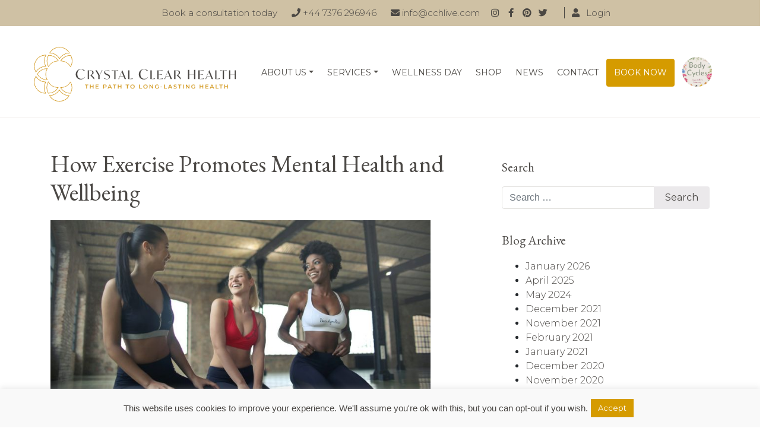

--- FILE ---
content_type: text/html; charset=UTF-8
request_url: https://cchlive.com/how-exercise-promotes-mental-health-and-wellbeing/
body_size: 59262
content:
<!DOCTYPE html>
<html lang="en-GB">
<head>
<!-- Google tag (gtag.js) -->
<script async src="https://www.googletagmanager.com/gtag/js?id=G-FKJXLF71ZQ"></script>
<script>
  window.dataLayer = window.dataLayer || [];
  function gtag(){dataLayer.push(arguments);}
  gtag('js', new Date());

  gtag('config', 'G-FKJXLF71ZQ');
</script>
	
<!-- Calendly link widget begin -->
<link href="https://assets.calendly.com/assets/external/widget.css" rel="stylesheet">
<script src="https://assets.calendly.com/assets/external/widget.js" type="text/javascript" async></script>

<script>
  window.dataLayer = window.dataLayer || [];
  function gtag(){dataLayer.push(arguments);}
  gtag('js', new Date());

  gtag('config', 'UA-138437046-1');
</script>

	<meta charset="UTF-8">
	<meta name="viewport" content="width=device-width, initial-scale=1, shrink-to-fit=no">
	<link rel="profile" href="https://gmpg.org/xfn/11">
	<link rel="apple-touch-icon" sizes="57x57" href="/apple-icon-57x57.png">
<link rel="apple-touch-icon" sizes="60x60" href="/apple-icon-60x60.png">
<link rel="apple-touch-icon" sizes="72x72" href="/apple-icon-72x72.png">
<link rel="apple-touch-icon" sizes="76x76" href="/apple-icon-76x76.png">
<link rel="apple-touch-icon" sizes="114x114" href="/apple-icon-114x114.png">
<link rel="apple-touch-icon" sizes="120x120" href="/apple-icon-120x120.png">
<link rel="apple-touch-icon" sizes="144x144" href="/apple-icon-144x144.png">
<link rel="apple-touch-icon" sizes="152x152" href="/apple-icon-152x152.png">
<link rel="apple-touch-icon" sizes="180x180" href="/apple-icon-180x180.png">
<link rel="icon" type="image/png" sizes="192x192"  href="/android-icon-192x192.png">
<link rel="icon" type="image/png" sizes="32x32" href="/favicon-32x32.png">
<link rel="icon" type="image/png" sizes="96x96" href="/favicon-96x96.png">
<link rel="icon" type="image/png" sizes="16x16" href="/favicon-16x16.png">
<link href="https://fonts.googleapis.com/css?family=EB+Garamond:400,400i&display=swap" rel="stylesheet">
<link rel="manifest" href="/manifest.json">
<meta name="msapplication-TileColor" content="#ffffff">
<meta name="msapplication-TileImage" content="/ms-icon-144x144.png">
<meta name="theme-color" content="#ffffff">
<link rel="preconnect" href="https://fonts.googleapis.com">
<link rel="preconnect" href="https://fonts.gstatic.com" crossorigin>
<link href="https://fonts.googleapis.com/css2?family=Montserrat:ital,wght@0,100..900;1,100..900&display=swap" rel="stylesheet">
	<meta name='robots' content='index, follow, max-image-preview:large, max-snippet:-1, max-video-preview:-1' />

	<!-- This site is optimized with the Yoast SEO plugin v20.12 - https://yoast.com/wordpress/plugins/seo/ -->
	<title>How Exercise Promotes Mental Health and Wellbeing | Crystal Clear Health</title>
	<link rel="canonical" href="https://cchlive.com/how-exercise-promotes-mental-health-and-wellbeing/" />
	<meta property="og:locale" content="en_GB" />
	<meta property="og:type" content="article" />
	<meta property="og:title" content="How Exercise Promotes Mental Health and Wellbeing | Crystal Clear Health" />
	<meta property="og:description" content="There is an important link and relationship between fitness and mental health, with the benefits of exercising and fitness training not only limited to our physical health and abilities. Different types of exercise can be used as a form of therapy or counselling for our emotional wellbeing and mental health, as well as our personal [...]Read More..." />
	<meta property="og:url" content="https://cchlive.com/how-exercise-promotes-mental-health-and-wellbeing/" />
	<meta property="og:site_name" content="Crystal Clear Health" />
	<meta property="article:published_time" content="2020-11-03T17:06:32+00:00" />
	<meta property="article:modified_time" content="2020-11-05T13:14:32+00:00" />
	<meta property="og:image" content="https://cchlive.com/wp-content/uploads/2020/10/bruce-mars-ZXq7xoo98b0-unsplash1.jpg" />
	<meta property="og:image:width" content="2000" />
	<meta property="og:image:height" content="1125" />
	<meta property="og:image:type" content="image/jpeg" />
	<meta name="author" content="CChlive News" />
	<meta name="twitter:card" content="summary_large_image" />
	<meta name="twitter:label1" content="Written by" />
	<meta name="twitter:data1" content="CChlive News" />
	<meta name="twitter:label2" content="Estimated reading time" />
	<meta name="twitter:data2" content="3 minutes" />
	<script type="application/ld+json" class="yoast-schema-graph">{"@context":"https://schema.org","@graph":[{"@type":"WebPage","@id":"https://cchlive.com/how-exercise-promotes-mental-health-and-wellbeing/","url":"https://cchlive.com/how-exercise-promotes-mental-health-and-wellbeing/","name":"How Exercise Promotes Mental Health and Wellbeing | Crystal Clear Health","isPartOf":{"@id":"https://cchlive.com/#website"},"primaryImageOfPage":{"@id":"https://cchlive.com/how-exercise-promotes-mental-health-and-wellbeing/#primaryimage"},"image":{"@id":"https://cchlive.com/how-exercise-promotes-mental-health-and-wellbeing/#primaryimage"},"thumbnailUrl":"https://cchlive.com/wp-content/uploads/2020/10/bruce-mars-ZXq7xoo98b0-unsplash1.jpg","datePublished":"2020-11-03T17:06:32+00:00","dateModified":"2020-11-05T13:14:32+00:00","author":{"@id":"https://cchlive.com/#/schema/person/63f16ad6fd3e711a86238195868f2278"},"breadcrumb":{"@id":"https://cchlive.com/how-exercise-promotes-mental-health-and-wellbeing/#breadcrumb"},"inLanguage":"en-GB","potentialAction":[{"@type":"ReadAction","target":["https://cchlive.com/how-exercise-promotes-mental-health-and-wellbeing/"]}]},{"@type":"ImageObject","inLanguage":"en-GB","@id":"https://cchlive.com/how-exercise-promotes-mental-health-and-wellbeing/#primaryimage","url":"https://cchlive.com/wp-content/uploads/2020/10/bruce-mars-ZXq7xoo98b0-unsplash1.jpg","contentUrl":"https://cchlive.com/wp-content/uploads/2020/10/bruce-mars-ZXq7xoo98b0-unsplash1.jpg","width":2000,"height":1125,"caption":"Exercise promotes mental health and wellbeing"},{"@type":"BreadcrumbList","@id":"https://cchlive.com/how-exercise-promotes-mental-health-and-wellbeing/#breadcrumb","itemListElement":[{"@type":"ListItem","position":1,"name":"Home","item":"https://cchlive.com/"},{"@type":"ListItem","position":2,"name":"How Exercise Promotes Mental Health and Wellbeing"}]},{"@type":"WebSite","@id":"https://cchlive.com/#website","url":"https://cchlive.com/","name":"Crystal Clear Health","description":"Natural health advice specialising in Women&rsquo;s health -at the click of a button","potentialAction":[{"@type":"SearchAction","target":{"@type":"EntryPoint","urlTemplate":"https://cchlive.com/?s={search_term_string}"},"query-input":"required name=search_term_string"}],"inLanguage":"en-GB"},{"@type":"Person","@id":"https://cchlive.com/#/schema/person/63f16ad6fd3e711a86238195868f2278","name":"CChlive News","image":{"@type":"ImageObject","inLanguage":"en-GB","@id":"https://cchlive.com/#/schema/person/image/","url":"https://secure.gravatar.com/avatar/e8898292e43a3f74bdbe05ad26217bab19b4fd3b2eb23d944f29c68a5bbf4496?s=96&d=mm&r=g","contentUrl":"https://secure.gravatar.com/avatar/e8898292e43a3f74bdbe05ad26217bab19b4fd3b2eb23d944f29c68a5bbf4496?s=96&d=mm&r=g","caption":"CChlive News"},"url":"https://cchlive.com/author/laurapolkinghornehotmail-co-uk/"}]}</script>
	<!-- / Yoast SEO plugin. -->


<link rel='dns-prefetch' href='//static.addtoany.com' />
<link rel='dns-prefetch' href='//fonts.googleapis.com' />
<link rel="alternate" type="application/rss+xml" title="Crystal Clear Health &raquo; Feed" href="https://cchlive.com/feed/" />
<link rel="alternate" type="application/rss+xml" title="Crystal Clear Health &raquo; Comments Feed" href="https://cchlive.com/comments/feed/" />
<link rel="alternate" title="oEmbed (JSON)" type="application/json+oembed" href="https://cchlive.com/wp-json/oembed/1.0/embed?url=https%3A%2F%2Fcchlive.com%2Fhow-exercise-promotes-mental-health-and-wellbeing%2F" />
<link rel="alternate" title="oEmbed (XML)" type="text/xml+oembed" href="https://cchlive.com/wp-json/oembed/1.0/embed?url=https%3A%2F%2Fcchlive.com%2Fhow-exercise-promotes-mental-health-and-wellbeing%2F&#038;format=xml" />
<style id='wp-img-auto-sizes-contain-inline-css' type='text/css'>
img:is([sizes=auto i],[sizes^="auto," i]){contain-intrinsic-size:3000px 1500px}
/*# sourceURL=wp-img-auto-sizes-contain-inline-css */
</style>
<style id='wp-emoji-styles-inline-css' type='text/css'>

	img.wp-smiley, img.emoji {
		display: inline !important;
		border: none !important;
		box-shadow: none !important;
		height: 1em !important;
		width: 1em !important;
		margin: 0 0.07em !important;
		vertical-align: -0.1em !important;
		background: none !important;
		padding: 0 !important;
	}
/*# sourceURL=wp-emoji-styles-inline-css */
</style>
<style id='wp-block-library-inline-css' type='text/css'>
:root{--wp-block-synced-color:#7a00df;--wp-block-synced-color--rgb:122,0,223;--wp-bound-block-color:var(--wp-block-synced-color);--wp-editor-canvas-background:#ddd;--wp-admin-theme-color:#007cba;--wp-admin-theme-color--rgb:0,124,186;--wp-admin-theme-color-darker-10:#006ba1;--wp-admin-theme-color-darker-10--rgb:0,107,160.5;--wp-admin-theme-color-darker-20:#005a87;--wp-admin-theme-color-darker-20--rgb:0,90,135;--wp-admin-border-width-focus:2px}@media (min-resolution:192dpi){:root{--wp-admin-border-width-focus:1.5px}}.wp-element-button{cursor:pointer}:root .has-very-light-gray-background-color{background-color:#eee}:root .has-very-dark-gray-background-color{background-color:#313131}:root .has-very-light-gray-color{color:#eee}:root .has-very-dark-gray-color{color:#313131}:root .has-vivid-green-cyan-to-vivid-cyan-blue-gradient-background{background:linear-gradient(135deg,#00d084,#0693e3)}:root .has-purple-crush-gradient-background{background:linear-gradient(135deg,#34e2e4,#4721fb 50%,#ab1dfe)}:root .has-hazy-dawn-gradient-background{background:linear-gradient(135deg,#faaca8,#dad0ec)}:root .has-subdued-olive-gradient-background{background:linear-gradient(135deg,#fafae1,#67a671)}:root .has-atomic-cream-gradient-background{background:linear-gradient(135deg,#fdd79a,#004a59)}:root .has-nightshade-gradient-background{background:linear-gradient(135deg,#330968,#31cdcf)}:root .has-midnight-gradient-background{background:linear-gradient(135deg,#020381,#2874fc)}:root{--wp--preset--font-size--normal:16px;--wp--preset--font-size--huge:42px}.has-regular-font-size{font-size:1em}.has-larger-font-size{font-size:2.625em}.has-normal-font-size{font-size:var(--wp--preset--font-size--normal)}.has-huge-font-size{font-size:var(--wp--preset--font-size--huge)}.has-text-align-center{text-align:center}.has-text-align-left{text-align:left}.has-text-align-right{text-align:right}.has-fit-text{white-space:nowrap!important}#end-resizable-editor-section{display:none}.aligncenter{clear:both}.items-justified-left{justify-content:flex-start}.items-justified-center{justify-content:center}.items-justified-right{justify-content:flex-end}.items-justified-space-between{justify-content:space-between}.screen-reader-text{border:0;clip-path:inset(50%);height:1px;margin:-1px;overflow:hidden;padding:0;position:absolute;width:1px;word-wrap:normal!important}.screen-reader-text:focus{background-color:#ddd;clip-path:none;color:#444;display:block;font-size:1em;height:auto;left:5px;line-height:normal;padding:15px 23px 14px;text-decoration:none;top:5px;width:auto;z-index:100000}html :where(.has-border-color){border-style:solid}html :where([style*=border-top-color]){border-top-style:solid}html :where([style*=border-right-color]){border-right-style:solid}html :where([style*=border-bottom-color]){border-bottom-style:solid}html :where([style*=border-left-color]){border-left-style:solid}html :where([style*=border-width]){border-style:solid}html :where([style*=border-top-width]){border-top-style:solid}html :where([style*=border-right-width]){border-right-style:solid}html :where([style*=border-bottom-width]){border-bottom-style:solid}html :where([style*=border-left-width]){border-left-style:solid}html :where(img[class*=wp-image-]){height:auto;max-width:100%}:where(figure){margin:0 0 1em}html :where(.is-position-sticky){--wp-admin--admin-bar--position-offset:var(--wp-admin--admin-bar--height,0px)}@media screen and (max-width:600px){html :where(.is-position-sticky){--wp-admin--admin-bar--position-offset:0px}}

/*# sourceURL=wp-block-library-inline-css */
</style><link rel='stylesheet' id='wc-blocks-style-css' href='https://cchlive.com/wp-content/plugins/woocommerce/assets/client/blocks/wc-blocks.css?ver=wc-8.8.6' type='text/css' media='all' />
<style id='global-styles-inline-css' type='text/css'>
:root{--wp--preset--aspect-ratio--square: 1;--wp--preset--aspect-ratio--4-3: 4/3;--wp--preset--aspect-ratio--3-4: 3/4;--wp--preset--aspect-ratio--3-2: 3/2;--wp--preset--aspect-ratio--2-3: 2/3;--wp--preset--aspect-ratio--16-9: 16/9;--wp--preset--aspect-ratio--9-16: 9/16;--wp--preset--color--black: #000000;--wp--preset--color--cyan-bluish-gray: #abb8c3;--wp--preset--color--white: #ffffff;--wp--preset--color--pale-pink: #f78da7;--wp--preset--color--vivid-red: #cf2e2e;--wp--preset--color--luminous-vivid-orange: #ff6900;--wp--preset--color--luminous-vivid-amber: #fcb900;--wp--preset--color--light-green-cyan: #7bdcb5;--wp--preset--color--vivid-green-cyan: #00d084;--wp--preset--color--pale-cyan-blue: #8ed1fc;--wp--preset--color--vivid-cyan-blue: #0693e3;--wp--preset--color--vivid-purple: #9b51e0;--wp--preset--gradient--vivid-cyan-blue-to-vivid-purple: linear-gradient(135deg,rgb(6,147,227) 0%,rgb(155,81,224) 100%);--wp--preset--gradient--light-green-cyan-to-vivid-green-cyan: linear-gradient(135deg,rgb(122,220,180) 0%,rgb(0,208,130) 100%);--wp--preset--gradient--luminous-vivid-amber-to-luminous-vivid-orange: linear-gradient(135deg,rgb(252,185,0) 0%,rgb(255,105,0) 100%);--wp--preset--gradient--luminous-vivid-orange-to-vivid-red: linear-gradient(135deg,rgb(255,105,0) 0%,rgb(207,46,46) 100%);--wp--preset--gradient--very-light-gray-to-cyan-bluish-gray: linear-gradient(135deg,rgb(238,238,238) 0%,rgb(169,184,195) 100%);--wp--preset--gradient--cool-to-warm-spectrum: linear-gradient(135deg,rgb(74,234,220) 0%,rgb(151,120,209) 20%,rgb(207,42,186) 40%,rgb(238,44,130) 60%,rgb(251,105,98) 80%,rgb(254,248,76) 100%);--wp--preset--gradient--blush-light-purple: linear-gradient(135deg,rgb(255,206,236) 0%,rgb(152,150,240) 100%);--wp--preset--gradient--blush-bordeaux: linear-gradient(135deg,rgb(254,205,165) 0%,rgb(254,45,45) 50%,rgb(107,0,62) 100%);--wp--preset--gradient--luminous-dusk: linear-gradient(135deg,rgb(255,203,112) 0%,rgb(199,81,192) 50%,rgb(65,88,208) 100%);--wp--preset--gradient--pale-ocean: linear-gradient(135deg,rgb(255,245,203) 0%,rgb(182,227,212) 50%,rgb(51,167,181) 100%);--wp--preset--gradient--electric-grass: linear-gradient(135deg,rgb(202,248,128) 0%,rgb(113,206,126) 100%);--wp--preset--gradient--midnight: linear-gradient(135deg,rgb(2,3,129) 0%,rgb(40,116,252) 100%);--wp--preset--font-size--small: 13px;--wp--preset--font-size--medium: 20px;--wp--preset--font-size--large: 36px;--wp--preset--font-size--x-large: 42px;--wp--preset--spacing--20: 0.44rem;--wp--preset--spacing--30: 0.67rem;--wp--preset--spacing--40: 1rem;--wp--preset--spacing--50: 1.5rem;--wp--preset--spacing--60: 2.25rem;--wp--preset--spacing--70: 3.38rem;--wp--preset--spacing--80: 5.06rem;--wp--preset--shadow--natural: 6px 6px 9px rgba(0, 0, 0, 0.2);--wp--preset--shadow--deep: 12px 12px 50px rgba(0, 0, 0, 0.4);--wp--preset--shadow--sharp: 6px 6px 0px rgba(0, 0, 0, 0.2);--wp--preset--shadow--outlined: 6px 6px 0px -3px rgb(255, 255, 255), 6px 6px rgb(0, 0, 0);--wp--preset--shadow--crisp: 6px 6px 0px rgb(0, 0, 0);}:where(.is-layout-flex){gap: 0.5em;}:where(.is-layout-grid){gap: 0.5em;}body .is-layout-flex{display: flex;}.is-layout-flex{flex-wrap: wrap;align-items: center;}.is-layout-flex > :is(*, div){margin: 0;}body .is-layout-grid{display: grid;}.is-layout-grid > :is(*, div){margin: 0;}:where(.wp-block-columns.is-layout-flex){gap: 2em;}:where(.wp-block-columns.is-layout-grid){gap: 2em;}:where(.wp-block-post-template.is-layout-flex){gap: 1.25em;}:where(.wp-block-post-template.is-layout-grid){gap: 1.25em;}.has-black-color{color: var(--wp--preset--color--black) !important;}.has-cyan-bluish-gray-color{color: var(--wp--preset--color--cyan-bluish-gray) !important;}.has-white-color{color: var(--wp--preset--color--white) !important;}.has-pale-pink-color{color: var(--wp--preset--color--pale-pink) !important;}.has-vivid-red-color{color: var(--wp--preset--color--vivid-red) !important;}.has-luminous-vivid-orange-color{color: var(--wp--preset--color--luminous-vivid-orange) !important;}.has-luminous-vivid-amber-color{color: var(--wp--preset--color--luminous-vivid-amber) !important;}.has-light-green-cyan-color{color: var(--wp--preset--color--light-green-cyan) !important;}.has-vivid-green-cyan-color{color: var(--wp--preset--color--vivid-green-cyan) !important;}.has-pale-cyan-blue-color{color: var(--wp--preset--color--pale-cyan-blue) !important;}.has-vivid-cyan-blue-color{color: var(--wp--preset--color--vivid-cyan-blue) !important;}.has-vivid-purple-color{color: var(--wp--preset--color--vivid-purple) !important;}.has-black-background-color{background-color: var(--wp--preset--color--black) !important;}.has-cyan-bluish-gray-background-color{background-color: var(--wp--preset--color--cyan-bluish-gray) !important;}.has-white-background-color{background-color: var(--wp--preset--color--white) !important;}.has-pale-pink-background-color{background-color: var(--wp--preset--color--pale-pink) !important;}.has-vivid-red-background-color{background-color: var(--wp--preset--color--vivid-red) !important;}.has-luminous-vivid-orange-background-color{background-color: var(--wp--preset--color--luminous-vivid-orange) !important;}.has-luminous-vivid-amber-background-color{background-color: var(--wp--preset--color--luminous-vivid-amber) !important;}.has-light-green-cyan-background-color{background-color: var(--wp--preset--color--light-green-cyan) !important;}.has-vivid-green-cyan-background-color{background-color: var(--wp--preset--color--vivid-green-cyan) !important;}.has-pale-cyan-blue-background-color{background-color: var(--wp--preset--color--pale-cyan-blue) !important;}.has-vivid-cyan-blue-background-color{background-color: var(--wp--preset--color--vivid-cyan-blue) !important;}.has-vivid-purple-background-color{background-color: var(--wp--preset--color--vivid-purple) !important;}.has-black-border-color{border-color: var(--wp--preset--color--black) !important;}.has-cyan-bluish-gray-border-color{border-color: var(--wp--preset--color--cyan-bluish-gray) !important;}.has-white-border-color{border-color: var(--wp--preset--color--white) !important;}.has-pale-pink-border-color{border-color: var(--wp--preset--color--pale-pink) !important;}.has-vivid-red-border-color{border-color: var(--wp--preset--color--vivid-red) !important;}.has-luminous-vivid-orange-border-color{border-color: var(--wp--preset--color--luminous-vivid-orange) !important;}.has-luminous-vivid-amber-border-color{border-color: var(--wp--preset--color--luminous-vivid-amber) !important;}.has-light-green-cyan-border-color{border-color: var(--wp--preset--color--light-green-cyan) !important;}.has-vivid-green-cyan-border-color{border-color: var(--wp--preset--color--vivid-green-cyan) !important;}.has-pale-cyan-blue-border-color{border-color: var(--wp--preset--color--pale-cyan-blue) !important;}.has-vivid-cyan-blue-border-color{border-color: var(--wp--preset--color--vivid-cyan-blue) !important;}.has-vivid-purple-border-color{border-color: var(--wp--preset--color--vivid-purple) !important;}.has-vivid-cyan-blue-to-vivid-purple-gradient-background{background: var(--wp--preset--gradient--vivid-cyan-blue-to-vivid-purple) !important;}.has-light-green-cyan-to-vivid-green-cyan-gradient-background{background: var(--wp--preset--gradient--light-green-cyan-to-vivid-green-cyan) !important;}.has-luminous-vivid-amber-to-luminous-vivid-orange-gradient-background{background: var(--wp--preset--gradient--luminous-vivid-amber-to-luminous-vivid-orange) !important;}.has-luminous-vivid-orange-to-vivid-red-gradient-background{background: var(--wp--preset--gradient--luminous-vivid-orange-to-vivid-red) !important;}.has-very-light-gray-to-cyan-bluish-gray-gradient-background{background: var(--wp--preset--gradient--very-light-gray-to-cyan-bluish-gray) !important;}.has-cool-to-warm-spectrum-gradient-background{background: var(--wp--preset--gradient--cool-to-warm-spectrum) !important;}.has-blush-light-purple-gradient-background{background: var(--wp--preset--gradient--blush-light-purple) !important;}.has-blush-bordeaux-gradient-background{background: var(--wp--preset--gradient--blush-bordeaux) !important;}.has-luminous-dusk-gradient-background{background: var(--wp--preset--gradient--luminous-dusk) !important;}.has-pale-ocean-gradient-background{background: var(--wp--preset--gradient--pale-ocean) !important;}.has-electric-grass-gradient-background{background: var(--wp--preset--gradient--electric-grass) !important;}.has-midnight-gradient-background{background: var(--wp--preset--gradient--midnight) !important;}.has-small-font-size{font-size: var(--wp--preset--font-size--small) !important;}.has-medium-font-size{font-size: var(--wp--preset--font-size--medium) !important;}.has-large-font-size{font-size: var(--wp--preset--font-size--large) !important;}.has-x-large-font-size{font-size: var(--wp--preset--font-size--x-large) !important;}
/*# sourceURL=global-styles-inline-css */
</style>

<style id='classic-theme-styles-inline-css' type='text/css'>
/*! This file is auto-generated */
.wp-block-button__link{color:#fff;background-color:#32373c;border-radius:9999px;box-shadow:none;text-decoration:none;padding:calc(.667em + 2px) calc(1.333em + 2px);font-size:1.125em}.wp-block-file__button{background:#32373c;color:#fff;text-decoration:none}
/*# sourceURL=/wp-includes/css/classic-themes.min.css */
</style>
<link rel='stylesheet' id='contact-form-7-css' href='https://cchlive.com/wp-content/plugins/contact-form-7/includes/css/styles.css?ver=5.9.8' type='text/css' media='all' />
<style id='contact-form-7-inline-css' type='text/css'>
div.wpcf7 .wpcf7-spinner {
			background-color: transparent;
			opacity: 1;
			width: auto;
			height: auto;
			border: none;
			border-radius: 0;
		}
		div.wpcf7 .wpcf7-spinner::before {
			position: static;
			background-color: transparent;
			top: 0;
			left: 0;
			width: 0;
			height: 0;
			border-radius: 0;
			transform-origin: 0;
			animation-name: none;
			animation-duration: 0;
		} div.wpcf7 .ajax-loader{background-image:none !important;width:16px !important;height:16px !important;color:#FFDC00 !important;}div.wpcf7 .ajax-loader { border: 4px solid currentcolor; border-bottom-color: transparent; border-radius: 50%; -webkit-animation: 1s cf7cs-02 linear infinite; animation: 1s cf7cs-02 linear infinite; position: relative; } @-webkit-keyframes cf7cs-02 { 0% { -webkit-transform: rotate(0deg); transform: rotate(0deg); } 100% { -webkit-transform: rotate(360deg); transform: rotate(360deg); } } @keyframes cf7cs-02 { 0% { -webkit-transform: rotate(0deg); transform: rotate(0deg); } 100% { -webkit-transform: rotate(360deg); transform: rotate(360deg); } }
/*# sourceURL=contact-form-7-inline-css */
</style>
<link rel='stylesheet' id='cookie-law-info-css' href='https://cchlive.com/wp-content/plugins/cookie-law-info/legacy/public/css/cookie-law-info-public.css?ver=3.2.2' type='text/css' media='all' />
<link rel='stylesheet' id='cookie-law-info-gdpr-css' href='https://cchlive.com/wp-content/plugins/cookie-law-info/legacy/public/css/cookie-law-info-gdpr.css?ver=3.2.2' type='text/css' media='all' />
<link rel='stylesheet' id='lbwps-styles-photoswipe5-main-css' href='https://cchlive.com/wp-content/plugins/lightbox-photoswipe/assets/ps5/styles/main.css?ver=5.8.2' type='text/css' media='all' />
<link rel='stylesheet' id='woocommerce-layout-css' href='https://cchlive.com/wp-content/plugins/woocommerce/assets/css/woocommerce-layout.css?ver=8.8.6' type='text/css' media='all' />
<link rel='stylesheet' id='woocommerce-smallscreen-css' href='https://cchlive.com/wp-content/plugins/woocommerce/assets/css/woocommerce-smallscreen.css?ver=8.8.6' type='text/css' media='only screen and (max-width: 768px)' />
<link rel='stylesheet' id='woocommerce-general-css' href='https://cchlive.com/wp-content/plugins/woocommerce/assets/css/woocommerce.css?ver=8.8.6' type='text/css' media='all' />
<style id='woocommerce-inline-inline-css' type='text/css'>
.woocommerce form .form-row .required { visibility: visible; }
/*# sourceURL=woocommerce-inline-inline-css */
</style>
<link rel='stylesheet' id='yit-style-css' href='https://cchlive.com/wp-content/plugins/yith-woocommerce-advanced-reviews/assets/css/yit-advanced-reviews.css?ver=6.9' type='text/css' media='all' />
<link rel='stylesheet' id='child-understrap-styles-css' href='https://cchlive.com/wp-content/themes/understrap-child/css/child-theme.min.css?ver=0.5.3' type='text/css' media='all' />
<link rel='stylesheet' id='font_josefinsans-css' href='https://fonts.googleapis.com/css?family=Rubik:300,300i,400,400i,500,500i' type='text/css' media='all' />
<link rel='stylesheet' id='mm-compiled-options-mobmenu-css' href='https://cchlive.com/wp-content/uploads/dynamic-mobmenu.css?ver=2.8.4.2-836' type='text/css' media='all' />
<link rel='stylesheet' id='mm-google-webfont-dosis-css' href='//fonts.googleapis.com/css?family=Dosis%3Ainherit%2C400&#038;subset=latin%2Clatin-ext&#038;ver=6.9' type='text/css' media='all' />
<link rel='stylesheet' id='addtoany-css' href='https://cchlive.com/wp-content/plugins/add-to-any/addtoany.min.css?ver=1.16' type='text/css' media='all' />
<link rel='stylesheet' id='cssmobmenu-icons-css' href='https://cchlive.com/wp-content/plugins/mobile-menu/includes/css/mobmenu-icons.css?ver=6.9' type='text/css' media='all' />
<link rel='stylesheet' id='cssmobmenu-css' href='https://cchlive.com/wp-content/plugins/mobile-menu/includes/css/mobmenu.css?ver=2.8.4.2' type='text/css' media='all' />
<script type="text/javascript" id="addtoany-core-js-before">
/* <![CDATA[ */
window.a2a_config=window.a2a_config||{};a2a_config.callbacks=[];a2a_config.overlays=[];a2a_config.templates={};a2a_localize = {
	Share: "Share",
	Save: "Save",
	Subscribe: "Subscribe",
	Email: "Email",
	Bookmark: "Bookmark",
	ShowAll: "Show All",
	ShowLess: "Show less",
	FindServices: "Find service(s)",
	FindAnyServiceToAddTo: "Instantly find any service to add to",
	PoweredBy: "Powered by",
	ShareViaEmail: "Share via email",
	SubscribeViaEmail: "Subscribe via email",
	BookmarkInYourBrowser: "Bookmark in your browser",
	BookmarkInstructions: "Press Ctrl+D or \u2318+D to bookmark this page",
	AddToYourFavorites: "Add to your favourites",
	SendFromWebOrProgram: "Send from any email address or email program",
	EmailProgram: "Email program",
	More: "More&#8230;",
	ThanksForSharing: "Thanks for sharing!",
	ThanksForFollowing: "Thanks for following!"
};


//# sourceURL=addtoany-core-js-before
/* ]]> */
</script>
<script type="text/javascript" async src="https://static.addtoany.com/menu/page.js" id="addtoany-core-js"></script>
<script type="text/javascript" src="https://cchlive.com/wp-includes/js/jquery/jquery.min.js?ver=3.7.1" id="jquery-core-js"></script>
<script type="text/javascript" src="https://cchlive.com/wp-includes/js/jquery/jquery-migrate.min.js?ver=3.4.1" id="jquery-migrate-js"></script>
<script type="text/javascript" async src="https://cchlive.com/wp-content/plugins/add-to-any/addtoany.min.js?ver=1.1" id="addtoany-jquery-js"></script>
<script type="text/javascript" id="cookie-law-info-js-extra">
/* <![CDATA[ */
var Cli_Data = {"nn_cookie_ids":[],"cookielist":[],"non_necessary_cookies":[],"ccpaEnabled":"","ccpaRegionBased":"","ccpaBarEnabled":"","strictlyEnabled":["necessary","obligatoire"],"ccpaType":"gdpr","js_blocking":"","custom_integration":"","triggerDomRefresh":"","secure_cookies":""};
var cli_cookiebar_settings = {"animate_speed_hide":"500","animate_speed_show":"500","background":"#f9f9f9","border":"#b1a6a6c2","border_on":"","button_1_button_colour":"#d59b00","button_1_button_hover":"#aa7c00","button_1_link_colour":"#000","button_1_as_button":"1","button_1_new_win":"","button_2_button_colour":"#333","button_2_button_hover":"#292929","button_2_link_colour":"#444","button_2_as_button":"","button_2_hidebar":"","button_3_button_colour":"#000","button_3_button_hover":"#000000","button_3_link_colour":"#fff","button_3_as_button":"1","button_3_new_win":"","button_4_button_colour":"#000","button_4_button_hover":"#000000","button_4_link_colour":"#fff","button_4_as_button":"1","button_7_button_colour":"#61a229","button_7_button_hover":"#4e8221","button_7_link_colour":"#fff","button_7_as_button":"1","button_7_new_win":"","font_family":"inherit","header_fix":"","notify_animate_hide":"1","notify_animate_show":"","notify_div_id":"#cookie-law-info-bar","notify_position_horizontal":"right","notify_position_vertical":"bottom","scroll_close":"","scroll_close_reload":"","accept_close_reload":"","reject_close_reload":"","showagain_tab":"","showagain_background":"#fff","showagain_border":"#000","showagain_div_id":"#cookie-law-info-again","showagain_x_position":"100px","text":"#4b4845","show_once_yn":"","show_once":"10000","logging_on":"","as_popup":"","popup_overlay":"1","bar_heading_text":"","cookie_bar_as":"banner","popup_showagain_position":"bottom-right","widget_position":"left"};
var log_object = {"ajax_url":"https://cchlive.com/wp-admin/admin-ajax.php"};
//# sourceURL=cookie-law-info-js-extra
/* ]]> */
</script>
<script type="text/javascript" src="https://cchlive.com/wp-content/plugins/cookie-law-info/legacy/public/js/cookie-law-info-public.js?ver=3.2.2" id="cookie-law-info-js"></script>
<script type="text/javascript" src="https://cchlive.com/wp-content/plugins/woocommerce/assets/js/jquery-blockui/jquery.blockUI.min.js?ver=2.7.0-wc.8.8.6" id="jquery-blockui-js" defer="defer" data-wp-strategy="defer"></script>
<script type="text/javascript" id="wc-add-to-cart-js-extra">
/* <![CDATA[ */
var wc_add_to_cart_params = {"ajax_url":"/wp-admin/admin-ajax.php","wc_ajax_url":"/?wc-ajax=%%endpoint%%","i18n_view_cart":"View cart","cart_url":"https://cchlive.com/checkout/","is_cart":"","cart_redirect_after_add":"yes"};
//# sourceURL=wc-add-to-cart-js-extra
/* ]]> */
</script>
<script type="text/javascript" src="https://cchlive.com/wp-content/plugins/woocommerce/assets/js/frontend/add-to-cart.min.js?ver=8.8.6" id="wc-add-to-cart-js" defer="defer" data-wp-strategy="defer"></script>
<script type="text/javascript" src="https://cchlive.com/wp-content/plugins/woocommerce/assets/js/js-cookie/js.cookie.min.js?ver=2.1.4-wc.8.8.6" id="js-cookie-js" defer="defer" data-wp-strategy="defer"></script>
<script type="text/javascript" id="woocommerce-js-extra">
/* <![CDATA[ */
var woocommerce_params = {"ajax_url":"/wp-admin/admin-ajax.php","wc_ajax_url":"/?wc-ajax=%%endpoint%%"};
//# sourceURL=woocommerce-js-extra
/* ]]> */
</script>
<script type="text/javascript" src="https://cchlive.com/wp-content/plugins/woocommerce/assets/js/frontend/woocommerce.min.js?ver=8.8.6" id="woocommerce-js" defer="defer" data-wp-strategy="defer"></script>
<script type="text/javascript" id="attachments-script-js-extra">
/* <![CDATA[ */
var attach = {"limit_multiple_upload":"0"};
//# sourceURL=attachments-script-js-extra
/* ]]> */
</script>
<script type="text/javascript" src="https://cchlive.com/wp-content/plugins/yith-woocommerce-advanced-reviews/assets/js/ywar-attachments.js?ver=6.9" id="attachments-script-js"></script>
<script type="text/javascript" src="https://cchlive.com/wp-content/plugins/mobile-menu/includes/js/mobmenu.js?ver=2.8.4.2" id="mobmenujs-js"></script>
<link rel="https://api.w.org/" href="https://cchlive.com/wp-json/" /><link rel="alternate" title="JSON" type="application/json" href="https://cchlive.com/wp-json/wp/v2/posts/1706" /><link rel="EditURI" type="application/rsd+xml" title="RSD" href="https://cchlive.com/xmlrpc.php?rsd" />
<meta name="generator" content="WordPress 6.9" />
<meta name="generator" content="WooCommerce 8.8.6" />
<link rel='shortlink' href='https://cchlive.com/?p=1706' />
<meta name="mobile-web-app-capable" content="yes">
<meta name="apple-mobile-web-app-capable" content="yes">
<meta name="apple-mobile-web-app-title" content="Crystal Clear Health - Natural health advice specialising in Women&rsquo;s health -at the click of a button">
	<noscript><style>.woocommerce-product-gallery{ opacity: 1 !important; }</style></noscript>
	    <script data-cfasync="false" data-no-optimize="1" data-pagespeed-no-defer>
      var tvc_lc = 'GBP';
    </script>
    <script data-cfasync="false" data-no-optimize="1" data-pagespeed-no-defer>
      var tvc_lc = 'GBP';
    </script>
    <script>
      (window.gaDevIds = window.gaDevIds || []).push('5CDcaG');
    </script>
  		<style type="text/css" id="wp-custom-css">
			.swiper-slide-review-container p {
    font-size: 21px;
    font-style: italic;
    width: 100%;
}		</style>
		

	
	<script type='text/javascript' src='https://cdnjs.cloudflare.com/ajax/libs/Swiper/4.5.0/js/swiper.min.js'></script>
	<link rel='stylesheet' href='https://cdnjs.cloudflare.com/ajax/libs/Swiper/4.5.0/css/swiper.min.css' type='text/css' media='all' />
    <link rel="stylesheet" href="https://use.fontawesome.com/releases/v5.8.2/css/all.css" integrity="sha384-oS3vJWv+0UjzBfQzYUhtDYW+Pj2yciDJxpsK1OYPAYjqT085Qq/1cq5FLXAZQ7Ay" crossorigin="anonymous">
    <script defer="defer" type='text/javascript' src="https://cdnjs.cloudflare.com/ajax/libs/jquery.matchHeight/0.7.2/jquery.matchHeight-min.js"></script>


	<style>

.navbar-expand-md .navbar-nav .nav-link {
    font-family: 'Montserrat' !important;
    font-weight: 400 !important;
    text-transform: uppercase;
    font-size: 14px;
 
}
		
		div#wrapper-navbar {
    box-shadow: none !important;
}
		div#woocommerce-wrapper {
    padding-top: 88px;
}

a.header_contact_data_item1.login {
    border-left: #4b4843 1px solid;
}

div#cchlive_top_bar {
    text-align: center;
    padding-top: 10px;
	padding-bottom:10px;
}
a.header_contact_data_item1.login {
    padding-left: 12px;
}

div#cchlive_top_bar p{
	margin-bottom:0;
	font-size:16px;
}
.menu-item {color: #4B4845;}
.logo_area {
    width: 200px;
    margin: auto;
    float: left;
}

div#cchlive_top_bar a {
    color: #4b4844;
}

.menu_area {
    width: calc(100% - 200px);
    margin: auto;
    float: left;
}

div#navbarNavDropdown {
    margin-top: 0;
    float: right;
    padding-top: 13px;
}
div#cchlive_top_bar {
    text-align: center;
    background: #cfc1a4;
}

.social-link {
    text-decoration: none;
    text-align: center;
    border-radius: 100%;
    color: #4b4843 !important;
    transition: all 0.1s ease-in-out;
    width: 23px;
    display: inline-block;
}
.social-link:hover {
    background: #d59b00;
    color: #4b4843 !important;
	transition:all 0.1s ease-in-out;
    text-decoration: none;
}

</style>

	<script>
console.log("we are in winter! its cold.");
</script><style>
/*

MAIN SEASON COLOURS

ACTIVE  - #D59B00HOVER  - #bf8b01CREAM - #9EB792GREEN - #E8D7B2DARK - #4B4845BODY BACKGROUND - #fff*/
.page-id-199 .add_to_cart_button {
    display: none;
}.wpcf7 form.sent .wpcf7-response-output {
    background: #5e6e55;
    color: #fff;
    padding: 22px;
    border: navajowhite;
    text-align: left;
    width: 240px;
    margin-top: 0;
}

div#wc-stripe-payment-request-wrapper {
    width: 100%;
}

p#wc-stripe-payment-request-button-separator {
    margin-top: 0.5rem !important;
    text-align: center !important;
    margin-bottom: 0.5rem !important;
}

form.cart {
    display: flex
;
    flex-direction: column;
    text-align: center;
    margin: auto;
}

	.woocommerce-product-details__short-description strong {
    font-weight: 500 !important;
}
	
	.woocommerce-product-details__short-description p {
    margin-bottom: 1rem;
}
	
.about_jacqueline {
    display: flex;
    flex-direction: column;
    align-items: center;
    text-align: center;
}
.about_jacqueline a.btn-more {
    border-radius: 8px;
    width: 220px;
}
a.header_contact_data_item1.header_account_logged {
    DISPLAY: NONE;
}
.postid-2134 div#right-sidebar {
    display: none;
}
	
	
	.postid-2134 .calendly-badge-widget {
    display: none !important;
}
	
	@media (min-width: 768px){
.postid-2134 div#right-sidebar {
    display: none;
}
	}
	
	article#post-61 {
    padding-top: 2rem;
}
	
	
	.postid-2134  div#tab-description h2 {
    display: none;
}

	div#tab-description h3 {
    font-size: 1.9rem;
    color: rgb(75, 72, 69);
}
	div#tab-description h4 {
    font-size: 1.5rem;
    color: rgb(75, 72, 69);
}
	
	
.product_cat_consultations .price {
    display: none !important;
}

section.related.products {
    display: none;
}
body.archive.post-type-archive.post-type-archive-product.logged-in.admin-bar.theme-understrap.woocommerce-shop.woocommerce.woocommerce-page.woocommerce-js.group-blog.hfeed.mob-menu-slideout-over.customize-support .price {
    display: none;
}
.widget a {
    color: #4B4845;
    font-family: 'Montserrat';
}
body a.btn.btn-secondary.understrap-read-more-link:hover {
    background: #bf8b01 !important;
    color: #fff !important;
    transition: all 0.3s ease-in-out;
}
.woocommerce-info {
    border-top-color: #5d725c;
    background: #e8e6e0 !important;
}
	body form.checkout_coupon.woocommerce-form-coupon {
    display: block !important;
}
	body.woocommerce-checkout .woocommerce-form-coupon-toggle {
    display: none !important;
}
	a.btn.btn-primary.btn-lg.btn-block {
    width: 100%;
}
	
	
	.woocommerce form.checkout_coupon.woocommerce-form-coupon p.form-row.form-row-first {
    width: 100%;
    text-align: center;
    margin: auto;
    display: flex
;
    justify-content: center;
}p.form-row.form-row-last button.btn.btn-outline-primary {
    width: 50%;
    max-width: 50%;
}
	form.checkout_coupon.woocommerce-form-coupon {
    display: flex
;
    align-items: center;
    text-align: center;
}
	.woocommerce form.checkout_coupon.woocommerce-form-coupon p.form-row.form-row {
    width: 100%;
    text-align: center;
    margin: auto;
    display: flex
;
    justify-content: center;
}
	
.product_book_now {
    background: #D59B00;
    width: 100% !important;
    display: block;
    text-align: center;
    color: #fff;
    border-radius: 100px;
    margin-bottom: 1rem;
    padding: 0.5rem 1rem;
    max-width: 200px;
}a.team-card-link-item.product_book_now:hover {
    background: #bf8b01;
    color: #fff;
    text-decoration: none;
}

.parallax_container img {
        filter: invert(1);
        opacity: 0.7;
    }
    
.page-id-199 h2.woocommerce-loop-product__title:after {
    text-align:center !important;
}
.mc4wp-form-fields {
    display: flex;
}
.calendly-overlay {
    z-index: 99999999999999999999999;
}
body { 
    font-weight: 400;
}
.grecaptcha-badge {
    display: none !important;
}
.logo_area {
    width: 400px !important;
}
.logo_area img {
    width: 400px;
}

body .fast_booking {
    display: none !important;
}
	a.button.wc-forward {
    display: none;
}

.page-id-719 div#page-wrapper  {
    background: url(https://www.cchlive.com/wp-content/themes/understrap-child/src/images/background_gray-min.png);
    background-size: cover;
    background-repeat: no-repeat;
    background-attachment: fixed;
    background-position: top;
}
a.button.alt:hover {
    background: #bf8b01 !important;
}
div#wrapper-navbar {
    border-bottom: 1px solid #f1eeeb;
}

	div#product-1217 .woocommerce-product-gallery {
    display: none;
}
div#product-1217 .related {
    display: none;
}

/* body .parallax_container {
        background: url(https://img.freepik.com/free-photo/beautiful-tree-canopy-perspective-with-nature-landscape_23-2151305063.jpg?t=st=1715117855~exp=1715121455~hmac=bb314d32b669dba94a1765e2094007a3e5b332ee8ce8bae593fb605a4561e52b&w=1800) !important;
        background-size:cover !important;
        background-attachment: fixed !important;
    } */

    /* body .parallax_container {
        background: url(https://cchlive.com/wp-content/uploads/2024/05/green-leaves-sun-1-1.png) !important;;
        background-size:cover !important;
        background-position: center bottom !important;
    } */

    /* body .parallax_container {
    background-image: url(https://cchlive.com/wp-content/uploads/2024/05/Frame-47-2.png) !important;
    background-attachment: fixed !important;
    background-size: cover !important;
    background-repeat: no-repeat !important;
    background-position: top !important;
} */
body .parallax_container {
    background: #bfd0b7 !important;
}
 

.team-grid-item{
    cursor: pointer;
}
.col-100.col-r-jh {
    max-width: 600px;
    margin: auto;
}

	div#product-1217	.summary.entry-summary{
		width:100% !important;
	}
	.select2-container--default .select2-results>.select2-results__options {
    max-height: 200px;
    overflow-y: auto;
    background: #ffff;
    box-shadow: 1px 6px 11px #1111117d;
}

#team a.button.book_now_modal {
    background: #d59b01;
    border-radius: 100px;
    padding: 1rem 1rem;
    font-weight: normal;
    color: #fff;
    margin-top: 1rem;
    display: inline-block;
    font-family: 'Montserrat';
    text-align: center;
    float: right;
}

#team a.button.book_now_modal:hover {
    background: #D59B00;
    border-radius: 100px;
    padding: 1rem 1rem;
    text-decoration: none;
    font-weight: normal;
    color: #fff;
    margin-top: 1rem;
    display: inline-block;
    font-family: 'Montserrat';
    text-align: center;
    float: right;
}
body .mobmenu-content .menu-item {
    display: inline-block;
    width: 100%;
    min-width: 100%;
    float: left;
}
body .mobmenu-content li.contact_nav_item.menu-item.menu-item-type-custom.menu-item-object-custom.menu-item-186 {
    border-radius: 0;
}

div#tab-reviews {
    display: none;
}
 .product_cat-shop.product-type-simple .woocommerce div.product div.images img {
    width: 300px;
}
h1.covid-title {
    font-size: 43px;
    margin-top: 0;
    margin-bottom: 30px;
    text-align: center;
    color: #4B4845;
}
.product-type-simple {
    max-width: 900px;
}
.product_cat_shop div#right-sidebar {
    display: none !important;
}
.product_cat_shop div#reviews {
    display: none !important;
}

div#wc-appointments-appointment-form {
    display: none !important;
    height: 0 !important;
}

.covid-col h2 {
    font-style: italic;
    text-transform: initial;
    font-size: 46px;
    font-style: italic;
    margin-bottom: 20 px;
    color: #9D9C9C !important;
    font-family: 'EB Garamond', serif;
    text-align: center;
    width: 100%;
}
p.context {
    color: #d59b00 !important;
    text-align: center;
    font-weight:bold;
    width: 100%;
}
.mobmenu-content {
    margin-top: 0;
    padding-bottom: 120px;
    z-index: 1;
    height: 100%;
    overflow: auto;
    padding-top: 10px;
}

li.nhs111.menu-item.menu-item-type-custom.menu-item-object-custom.menu-item-1221 img {
    width: 40px;
    display: inline-block;
    /* float: left; */
}
.page-template-default div#right-sidebar {
    display: none;
}
	small.spaces-left {
    display: none !important;
}

body .mobmenu-content li a,
 #mobmenuright li a, 
 #mobmenuright li a:visited, 
 #mobmenuright .mobmenu-content h2, 
 #mobmenuright .mobmenu-content h3,
  .mobmenu-left-panel .mobmenu-display-name {
    font-size: 14px;
    font-family: 'Montserrat', sans-serif;
    font-weight: 400;
    line-height: 22px;
    padding: 3px 0px;
    margin-top: 0;
    margin-bottom: -1px;
}

.mob-icon-down-open:before, .mob-icon-up-open:before {
    font-size: 15px !important;
}

li.menu-item.menu-item-type-custom.menu-item-object-custom.menu-item-1976 a {
    font-size: 0 !important;
}

.mob-menu-header-holder {
    font-weight: bold;
    top: 0px;
    right: 0px;
    color: #000;
    display: block;
    z-index: 999;
}

li.menu-item.menu-item-type-custom.menu-item-object-custom.menu-item-1976 a:after {
    content: "";
    background: url(https://jacquelineharvey.co.uk/wp-content/uploads/2023/11/body-cycles.png) !important;
    height: 50px;
    width: 50px;
    display: block;
    z-index: 9999999999999999999999999;
    background-size: cover !important;
    margin-top: -27px;
}


body .mobmenu-content li.mobile_menu_services.menu-item.menu-item-type-custom.menu-item-object-custom.current-menu-item.current_page_item.menu-item-home.menu-item-843 {
    DISPLAY: NONE;
}

.mob-icon-menu:before {
    content: '\e9d6';
    COLOR: #d59b00;
}
body .mob-menu-header-holder.mobmenu {
    top: 20px !important;
}

.mobmenu-right-panel .mob-cancel-button {
    color: #656565;
    font-size: 23px !important;
    margin-right: 11px;
}
.home div#wrapper-navbar {
    border-bottom: none;
}

li#menu-item-186 {
    display: flex;
    align-content: center;
    align-items: center;
}
	#package_contact {
    background: #D59B00;
    width:260px;
    cursor:pointer;
    text-align:center;
    color: #fff !important;
    padding: 6px 20px !important;
    font-weight: normal !important;
    border: none;
    font-size: 17px;
    font-family: 'Montserrat' !important;
    border-radius: 4px;
    text-transform: uppercase;
    line-height: 1.6em !important;
    opacity: 10;
    display:block;
    margin:0 auto 30px auto;
    transition: all 0.3s ease-in-out;
}
li#menu-item-1221 a {
    color: #015ebb !important;
}
.covid-col {
    display: flex;
    flex-direction: column;
    align-items: center;
    justify-content: flex-start;
    align-content: center;
}
a.nav-link {
    font-size: 16px;
}
	.single-servicelist .entry-date {
    display: none !important;
}

.extended_content_team_bio .button_container p {
    display: none;
}
#package_content:hover{
    background: #bf8b01 !important;
    transition: all 0.3s ease-in-out;
    box-shadow: 1px 2px 26px rgba(51, 51, 51, 0.16);
}



.slot-row::-webkit-scrollbar {
    -webkit-appearance: none;
}

.slot-row::-webkit-scrollbar:vertical {
    width: 11px;
}

.slot-row::-webkit-scrollbar:horizontal {
    height: 11px;
}
div#cfwrapper {
    width: 500px;
    margin: auto;
    border: 1px solid #d4d4d4cc;
    padding: 30px;
    border-radius: 10px;
    box-shadow: 10px 1px 40px #00000040;
}
.slot-row::-webkit-scrollbar-thumb {
    border-radius: 8px;
    border: 2px solid white; /* should match background, can't be transparent */
    background-color: rgba(0, 0, 0, .5);
}

.slot-row::-webkit-scrollbar-track {
    background-color: #fff;
    border-radius: 8px;
}


	.wc-appointments-appointment-form-wrap .wc-appointments-appointment-form .slot-picker ul.slot_column {
    display: inline-block;
    margin: 0!important;
    padding: 0!important;
    vertical-align: top;
    width: 100%;
}

.swiper-button-next.swiper-button-next-header.swiper-button-white.swiper-button-disabled {
    opacity: 10;
}

a.dropdown-item {
    color: #111 !important;
    font-family: 'Roboto';
    font-weight: 300 !important;
    text-transform: initial !important;
}

ul.dropdown-menu.show a:hover {
    background: transparent;
    color: #d59b00;
}

main#main {
    margin: auto;
}


.service__card h3 {
    font-size: 19px !important;
    text-transform: uppercase;
    letter-spacing: 0px;
    font-weight:400 !important;
    color: #d59b00 !important;
}

.service__card .absolute_link {
    position: absolute;
    left: 0;
    top: 0;
    width: 100%;
    height: 100%;
    z-index: 999;

}

.swiper-container-header .swiper-button-next {
    margin-right: 15px;
}

.swiper-container-header .something-else-semantic {
    height: 400px;
}
.mobile_menu_services{
    display:none !important;
}

.new_strapline p {
    font-size: 25px;
    text-align: left;
    font-family: 'EB Garamond', serif;
    font-weight: 300;
}
form.woocommerce-form.woocommerce-form-login.login {
    width: 500px;
}

.new_strapline h1 {
    margin: 0 0 20px 0;
    padding: 0;
    font-size: 40px;
}

.swiper-container.swiper-container-header {
    left: 0;
    right: 0;
    position: absolute;
    z-index: 99;
    height: 100%;
    bottom: 0;
}

.new_strapline a {
    color: #D59B00;
    border: 2px solid #D59B00;
    background: transparent;
    padding: 6px 20px;
    border-radius: 6px;
    margin-top: 16px;
    text-align: center;
    font-weight: normal;
    font-family: 'Montserrat', sans-serif !important;
    font-size: 17px;
    line-height: 1.6em !important;
    margin: 30px auto 0 auto;
    text-decoration: none;
    width: 250px;
}
.service__card {
    display: inline-block;
    width: 100%;
}

.new_strapline a:hover {
    color: #fff;
    border: 2px solid #D59B00;
    background: #D59B00;
    padding: 6px 20px;
    border-radius: 6px;
    margin-top: 16px;
    text-align: center;
    font-weight: normal;
    font-family: 'Montserrat', sans-serif !important;
    font-size: 17px;
    line-height: 1.6em !important;
    margin: 30px auto 0 auto;
    text-decoration: none;
    width: 250px;
}
.jh_wrapper_small {
    width: 900px;
    margin: auto;
    display: block;
}

.swiper-container-header .swiper-slide-style {
    background: rgba(0, 0, 0, 0.1);
}

.swiper-container-header .swiper-slide-active .swiper-slide-style {
    background: rgba(0, 0, 0, 0.71);
    animation-delay: 1s;
}

.swiper-container-header .swiper-slide-style {
    background: rgba(0, 0, 0, 0.71);
    animation-delay: 1s;
    padding: 30px;
    bottom: 0;
    text-align: center;
    vertical-align: middle;
    width: 340px;
    height: 100%;
    left: 0;
    right: auto;
    margin-left: 30px;
    position: absolute;
}



/* .swiper-container-header [data-swiper-slide-index="3"] .swiper-slide-style {
    left: 0 !important;
    right: auto !important;
    margin-left: 70px !important;
}

.swiper-container-header [data-swiper-slide-index="0"] .swiper-slide-style {
    left: 0 !important;
    right: 0 !important;
    margin: auto !important;
    width: 550px !important;
    height: auto !important;
}

.swiper-container-header [data-swiper-slide-index="0"] .something-else-semantic {
    height: auto;
}

.swiper-container-header [data-swiper-slide-index="1"] .swiper-slide-style {
    left: auto !important;
    right: 0 !important;
    margin-right: 90px !important;
}

.swiper-container-header [data-swiper-slide-index="2"] .swiper-slide-style {
    left: 0 !important;
    right: auto !important;
    margin-left: 90px !important;

}

.swiper-container-header [data-swiper-slide-index="3"] .swiper-slide-style {
    left: auto !important;
    right: 0 !important;
    margin-right: 90px !important;

} */

.service__card:hover a {
    transition: all 0.2s ease-in-out;
    color: #D59B00;
}



.service__card {
    background: #EFEEEA url(https://www.cchlive.com/wp-content/themes/understrap-child/src/images/mandala.png);
    margin-bottom: 30px;
    padding: 20px;
    position: relative;
    transition: all 0.1s ease-in-out;
    background-position: top right;
    background-repeat: no-repeat;
    background-size: 200px;
}

.covid-col-header .service__card {
    background-position: bottom right;

}



.service__card.service__card_large {
    background: #EFEEEA url(https://www.cchlive.com/wp-content/themes/understrap-child/src/images/mandala.png);
    margin-bottom: 30px;
    padding: 20px;
    position: relative;
    transition: all 0.1s ease-in-out;
    background-position: 100% 86%;
    background-size: 200px;
    background-repeat: no-repeat;
    border: 3px solid #d59b00;
    border-radius: 5px;
    text-align: center;
    width: 90%;
    display:inline-block;
    margin-left: 5%;
}

.service__card_large a {
    text-align: center !important;
}

.service__card:hover {
    transition: all 0.1s ease-in-out;

}


.form_wrapper {
    width: 433px;
    margin: 30px auto 0 auto;
    padding: 31px;
    background: #fff; 
    border-radius: 4px;
    box-shadow: none;
}

input.wpcf7-form-control.has-spinner.wpcf7-submit, button {
    border: 1px solid #c08c02;
}
#newsletter {
    background: #9eb792a8;
    color: #fff;
    padding: 60px 0;
}
.service__card a {
    width: 100%;
    font-family: 'Montserrat';
    display: inline-block;
    text-align: right;
    color: #47443e;
    font-weight:500;
    transition: all 0.5s ease-in-out;

}.calendly-badge-content {
    font-family: 'Montserrat' !important;
    font-weight: 600 !important;
}

.service_card_container {

    height: auto;
    margin: 0;
    display: grid;
    grid-template-columns: 48% 48%;
    grid-auto-rows: auto;
    padding: 0;
    column-gap: 4%;

}

div#cta_box {
    position: absolute;
    bottom: 30%;
    right: 60px;
    background: #ffffffd6;
    z-index: 9999;
    width: 400px;
    padding: 20px;
    border-radius: 6px;
}

.home .bg-primary {
    width: auto;
    /* position: absolute; */
    background: transparent !important;
    float: right;
}


p.cto_title {
    font-size: 29px;
    font-weight: bold;
}






.navbar-toggler:not(:disabled):not(.disabled) {
    z-index: 99;
}

body .woocommerce-message,
body .woocommerce-message::before {
    border-top-color: #9EB792 !important;
    color: #9EB792 !important;
    background: #e8e6e1 !important;
}

/*
.single-product .entry-summary {
    background: #fff !important;
    padding: 20px !important;
    border-radius: 6px;
} */

button.wc-appointments-appointment-form-button.single_add_to_cart_button.button.alt, .woocommerce button.btn.btn-outline-primary {
    width: 100% !important;
    padding: 15px 20px;
    text-transform: uppercase;
}
.woocommerce div.product form.cart div.quantity:before {
    content: "Select Quantity";
}
.single-product .woocommerce div.product form.cart .button {
    vertical-align: middle;
    float: none;
    width: 100%;
}
p.bio_link img {
    width: 18px;
}

a {
    color: #cb2125;
}

aside#search-2 {
    margin-bottom: 30px;
    margin-top: 30px;
    background: #fff;
    border-radius: 4px;
}

.list_services_container li {
    margin-bottom: 17px;

}

.list_services_container ul {
    width: 90%;
}

.page-id-199 .jh_wrapper {
    padding-top: 0 !important;
    padding-bottom: 0 !important;
}


.page-id-199
h2.woocommerce-loop-product__title:after {
    content: "POA ";
    WIDTH: 100%;
    DISPLAY: INLINE-BLOCK;
    COLOR: #77a464;
    margin-top: 10px;
    text-align: left;
}
.page-id-199 span.woocommerce-Price-amount.amount{
    display:none;
}


.page-id-199 .jh_wrapper {
    padding-top: 0 !important;
    padding-bottom: 0 !important;
}


.page-id-199 h1.entry-title {
    display: none;
}

.page-id-199 #booking_module h2 {
    font-size: 1.5em;
    text-transform: initial;
    text-align: center !important;
}

.woocommerce form .form-row select {
    cursor: pointer;
    margin: 0;
    border: 1px solid #4b4845;
    padding: 7px;
}

.page-id-60 td.product-thumbnail {
    display: none;
}

.page-id-60 th.product-thumbnail {
    display: none;
}

.post-type-archive-product .woocommerce ul.products li.first,
.woocommerce-page ul.products li.first {
    clear: none !important;
}

.post-type-archive-product ul.products.columns-2 li.product,
.woocommerce-page ul.products.columns-2 li.product {
    width: 48%;
    padding: 20px;
}

.page-id-60 .woocommerce-message .wc-forward {
    display: none !important;
}

input#coupon_code,
input#coupon_code:focus {
    border: 2px solid #7f7e7d !important;
    text-align: center;
}

textarea#comment {
    border: 1px solid #212529;
}

.summary small.duration {
    display: none;
}

button.wc-appointments-appointment-form-button.single_add_to_cart_button.button.alt,
.woocommerce button.btn.btn-outline-primary {
    width: 250px;
    padding: 15px 20px;
    text-transform: uppercase;
}

a.button.checkout.wc-forward {
    background: #D59B00;
    color: #fff;
    border-radius: 6px;
}

a.button.checkout.wc-forward:hover {
    background: #bf8b01;
    color: #fff;
    border-radius: 6px;
}

.postid-240 .woocommerce-product-gallery {
    display: none !important;
}

.page-template-page-services div#primary {
    width: 100% !important;
    flex: none;
}

.page-template-page-services div#page-wrapper {
    background: #fff;
}

.page-template-page-services .woocommerce ul.products li.product .price {
    width: 100%;
    text-align: left;
    margin-bottom: 18px;
    margin-top: 10px;
}

.postid-240 #content div.product div.summary {
    float: none !important;
    width: 100%;
}

a.button.wc-forward {
    border-radius: 6px;
}

.form_container_sidebar {
    padding-bottom: 20px !important;
}

.yellow_box {
    width: 90%;
}

.site-info {
    text-align: center;
}


.wc-proceed-to-checkout .btn {
    width: 250px;
    padding: 15px 20px;

}

.contact-footer .contact_nav_item,
.contact-footer .menu-item {
    background: transparent !important;
    font-weight: 300 !important;
    padding: 17px 10px 10px 0 !important;
    margin-bottom: 9px !important;
    line-height: 0 !important;
    list-style: none;
    text-align: left;
    font-size: 17px;
    margin-top: 3px;
    width: 46%;
    float: left;
}

.product_cat-packages2 span.price:before {
    content: "from ";
    font-size: 18px;
}

.contact-footer li.contact_nav_item.menu-item.menu-item-type-custom.menu-item-object-custom.menu-item-186 {
    width: 100%;
}

.woocommerce form .form-row input.input-text,
.woocommerce form .form-row textarea {
    padding: 10px;
    border: 2px solid #d2cdd1;
}

.page-id-60 .contact-footer-column.contact-footer-right {
    display: none;
}

.blog .post {
    margin-bottom: 40px;
}

aside#custom_html-7 ul {
    padding-left: 10px;
    margin-left: 17px;
}

.booking_products_container {
    width: 45%;
    float: right;
    margin-right: 5%;
}

aside#custom_html-7 li {
    font-size: 14px !important;
}

.hentry h5 {
    font-weight: 300 !important;
    margin: 34px 0 !important;
}

.page-id-99 .woocommerce ul.products li.product .woocommerce-loop-category__title, .woocommerce ul.products li.product .woocommerce-loop-product__title, .woocommerce ul.products li.product h3 {
    font-size: 25px !important;
}
.page-id-99 .woocommerce ul.products li.product .price {

    text-align: center;
}

body a.dropdown-item {
    font-weight: 300 !important;
    font-family: 'Montserrat';
    font-size: 14px;
}

[aria-hidden="false"] {
    position: absolute;
}

.stars img {
    width: 18%;
    padding: 2px;
}

.post-type-archive .page-description {
    margin-top: 30px;
}

.stars {
    width: 200px;
    margin: 30px auto 30px auto;
    display: block;
}

.woocommerce a.remove:hover {
    color: #fff !important;
    background: #d53100;
    line-height: 14px;
    padding-left: 1px;
}

.wc-appointments-appointment-form-wrap .wc-appointments-appointment-form .form-field.wc_appointments_field_timezone label {
    background-color: #fff;
    font-size: .8em;
    padding: .8em;
    position: relative;
    top: initial;
    right: initial;
}
p.product_description {
    width: 100%;
    float: left;
    display: inline-block;
    background: #fff;
}
.add-to-cart-container {
    margin-top: 15px !important;
    display: inline-block;
    margin: auto;
    float: left;
}
.wc-appointments-appointment-form-wrap .wc-appointments-appointment-form .slot-picker li.slot.selected a, .wc-appointments-appointment-form-wrap .wc-appointments-appointment-form .slot-picker li.slot.selected:hover a{
    font-weight:bold !important;
}
.wc-appointments-appointment-form-wrap .wc-appointments-appointment-form .slot-picker li.slot_heading {
    color: #2b2b2b;
    display: block;
    font-size: 12px !important;
    font-weight: bold;
    margin: 0 0 10px;
    text-align: center;
    color: #6da069;
    text-transform: uppercase;
}

.slot-picker {
    font-size: 12px !important;
    font-family: 'Montserrat', sans-serif !important;
    text-align: center;
}

.woocommerce a.remove {
    display: block;
    font-size: 1em;
    height: 1em;
    width: 1em;
    text-align: center;
    border-radius: 100%;
    color: #d53100 !important;
    text-decoration: none;
    font-weight: 700;
    border: 0;
    text-align: center;
    line-height: 14px;
    padding-left: 1px;
}

.booking_card_text {
    display: inline-block;
    width: 100%;
}

.booking_card_title {
    width: auto;
    float: left;
}

.booking_text_2 {
    margin-top: 0;
}

input#coupon_code {
    width: 50% !important;
}

.coupon {
    width: 100%;
}

.booking_products_container {
    width: 45%;
    float: left;
    margin-right: 5%;
    background: #f1f1f1;
    padding: 17px;
    border: 1px solid #d4d4d3;

}


/* .home .single-product .product-type-appointment .summary.entry-summary {
        padding: 30px;
        box-shadow: 1px 1px 7px #ccc;
        border-radius: 6px;
        background: #fff;
    } */

.single-product aside#custom_html-2 p.price {
    font-size: 13px;
    display: none;
}

.single-product .product-type-appointment .summary.entry-summary {
    padding: initial;
    box-shadow: none;
    border-radius: initial;
    background: initial;
}

label.control-label {
    display: inline-block;
    width: 100% !important;
}

span.woocommerce-input-wrapper {
    width: 100%;
}

.home .woocommerce-product-details__short-description {
    display: none !important;
}

button.wc-appointments-appointment-form-button.single_add_to_cart_button.button.alt:hover {
    background: #bf8b01;
}

h1.woocommerce-products-header__title.page-title {
    font-weight: normal;
    color: #4b4845;
}

/* .post-type-archive-product a.add_to_cart_button.product_type_simple.single_add_to_cart_button.btn.btn-outline-primary.btn-block.ajax_add_to_cart {
    display: none;
} */

.woocommerce ul.products li.product .price {

    margin-bottom: 0;
}

/* a.add_to_cart_button.product_type_appointment.single_add_to_cart_button.btn.btn-outline-primary.btn-block {
    color: #4b4845 !important;
}
a.add_to_cart_button.product_type_appointment.single_add_to_cart_button.btn.btn-outline-primary.btn-block:hover {
    color: #fff !important;
} */


.bottom_inner_button a.ag-btn {
    width: 125px !important;
    padding: 5px;
    box-shadow: none;
    border-radius: 5px 5px 5px;
    padding: 10px !important;
}



.swiper-pagination-logos {
    margin-top: 30px;
}

.swiper-container-logos {
    padding-bottom: 30px;
}

a.add_to_cart_button.product_type_simple.single_add_to_cart_button.btn.btn-outline-primary.btn-block.ajax_add_to_cart, .button_external {
    width: 200px;
    margin: auto;
    background: #d59a03 !important;
    color: #fff !important;
}


a.add_to_cart_button.product_type_simple.single_add_to_cart_button.btn.btn-outline-primary.btn-block.ajax_add_to_cart:hover, .button_external:hover {
    width: 200px;
    margin: auto;
    background: #bf8b01 !important;
    color: #fff !important;
}
.archive .add-to-cart-container {
    display: none !important;
}

.add-to-cart-container a {
    background: #efece5 !important;
    color: #4b4845 !important;
    color: #fff !important;
}



.widget-area section.related.products {
    display: none;
}

.post-type-archive-product .site-main .type-product {
    display: none;
}

i.fa.fa-check {
    color: #9EB792 !important;
}

.post-type-archive-product .site-main .product_cat-shop {
    display: initial !important;
}

p.woocommerce-result-count {
    display: none;
}

.form_container_sidebar .related {
    display: none;
}

.woocommerce div.product form.cart {
    margin-bottom: 0;
}

span.woocommerce-Price-amount.amount {
    font-size: 19px;
}

.form_container_sidebar .summary.entry-summary {
    margin-bottom: 0 !important;
}

.u-column1.col-1.col-md-6 {
    width: 100% !important;
    display: inline-block;
    flex: none;
    min-width: 100% !important;
}

.textwidget.custom-html-widget h4 {
    font-size: 21px;
    font-weight: normal;
    color: #4b4845;
    font-family: 'EB Garamond', serif;
    margin-top: 13px;
}

.current-menu-item {
    opacity: 0.4;
}

.woocommerce-account #newsletter {
    margin-top: 30px;
}

.related .product_description {
    display: none;
}

aside#custom_html-2 {
    margin-top: 0;
    background: #fff;
    padding: 0 !important;
    border-radius: 6px;
    border: 0;
    box-shadow: 1px 3px 8px #1d1c1c2b;
    margin-bottom: 30px;
    overflow: hidden;
}

/* .blog aside#custom_html-2 {
    margin-top: -230px;
} */

.form_container_sidebar {
    display: inline-block;
    width: 100%;
    padding: 23px 20px 26px 20px;
}

.home .form_container_sidebar {
    padding: 5px;

}

form.wc-appointments-appointment-form-wrap.cart {
    padding-top: 15px;
}

.site-info a {
    color: #fff;
}

 .hide_home {
    display: none;
}

li {
    font-weight: 300;
    font-size: 16px;
}

ul.tabs.wc-tabs {
    display: none;
}


p {
    font-family: 'Montserrat', sans-serif;
    font-weight: 300;
    color: #4B4845;
    font-size: 16px;
}

.service_details_content {
    width: 55%;
    float: left;
    margin-left: 5%;
}

img.service_details_image {
    display: inline-block;
    float: left;
    width: 40%;
    padding-left: 5%;
}

div#service_details {
    background: #9EB792;
}

div#service_details p,
div#service_details h2 {
    color: #fff !important;
}

body,
div {
    outline-style: none;
    box-shadow: none;
    border-color: transparent;
}

:focus {
    border: none !important;
    /* outline: 0 !important; */
}

/* .product_cat_books aside#custom_html-4 {
    display: none !important;
} */

input:focus,
.wpcf7 textarea:focus {
    border-color: 1px solid #ced4da !important;
    box-shadow: none !important;
    transition: color .15s ease-in-out, background-color .15s ease-in-out, border-color .15s ease-in-out, box-shadow .15s ease-in-out, -webkit-box-shadow .15s ease-in-out;

}

body .testimonials_module {
    background: url(https://cchlive.com/wp-content/uploads/2019/12/Frame-46-4.png);
    background-size: cover !important;
    background-attachment: fixed !important;
    background-position: center !important;
}

body input:focus,
body input:active {
    outline: 1px solid #d19800 !important;
    border: 1px solid #ccc !important;
}

textarea.wpcf7-form-control.wpcf7-textarea:focus {
    border: 1px solid #4b4845 !important;
}

.testimonials_module .navigation-spacing {
    background: linear-gradient(180deg, #FFFFFF 0%, rgba(255, 255, 255, 0.72) 45.71%, rgba(255, 255, 255, 0.82) 100.32%, rgba(255, 255, 255, 0) 100%);
}

.swiper-container.swiper-container-testimonials {
    /* background:url(https://images.pexels.com/photos/458923/pexels-photo-458923.jpeg?auto=compress&cs=tinysrgb&dpr=2&h=750&w=1260);
    background-size:cover;
    background-position:center; */
    /* background: #E8D7B2; */
}

input#s,
input#s:active,
input#s:hover,
input#s:focus {
    border: 1px solid #e2e1de !important;
}

input,
input:focus,
input:active {
    border: 1px solid #4B4845;
}

.swiper-container.swiper-container-testimonials {}

.woocommerce-cart .testimonials_cta,
.woocommerce-cart .swiper-container.swiper-container-testimonials.swiper-container-initialized.swiper-container-horizontal.swiper-container-ios {
    display: none;
}


.swiper-slide-review-container p {
    font-size: 32px;
    font-style: italic;
    font-family: 'EB Garamond', serif;
    color: #65605b;
}

div#navbarNavDropdown {
    width: auto;
    /* margin-top:24px; */
    float: right;
}

.swiper-container.swiper-container-team.swiper-container-initialized.swiper-container-horizontal {
    margin-top: 0;
}

.home .related {
    display: none !important;
}

.large_p_intro_wrapper {
    margin-top: 0;
}

aside#woocommerce_widget_cart-3 {
    background: white !important;
    padding: 16px;
    border-radius: 4px;
    margin-bottom: 30px;
}

.woocommerce ul.products li.product .woocommerce-loop-category__title,
.woocommerce ul.products li.product .woocommerce-loop-product__title,
.woocommerce ul.products li.product h3 {
    padding: .5em 0;
    margin: 0;
    font-size: 1em;
    font-family: 'EB Garamond', serif;
}

aside#woocommerce_widget_cart-3 img.attachment-woocommerce_thumbnail.size-woocommerce_thumbnail {
    display: none;
}

p.woocommerce-mini-cart__buttons.buttons {
    margin-bottom: 0;
}

button.navbar-toggler {
    position: fixed;
    right: 22px;
    transition: all 0.6 ease-in-out;
}

#close_nav {
    position: absolute;
    top: 10px;
    z-index: 99999999999999999999999999;
    width: 30px;
    left: 100px;
    height: 30px;
    color: #4B4845;
    border-radius: 100px;
    text-align: center;
    cursor: pointer;
    line-height: 30px;
    left: 0;
    right: 0;
    margin: auto;
}

.swiper-slide-review-container {
    text-align: center;
    padding-top: 60px;
    padding-bottom: 60px;
    width: 100%;
    /* background: #E8D7B2; */
}

.testimonials_module {
    background: url(https://cchlive.com/wp-content/uploads/2019/06/pexels-photo-1118796.jpeg);
    background-size: cover !important;
    background-attachment: fixed !important;
    background-position: center !important;
}


.therapist:hover p.team_buttons, p.team_buttons:hover {
    background: #d59b01;
    color: #fff !important;
    opacity: 10;
}
.extended_content_team_bio .team_close {
    float: right;
    line-height: 21px !important;
    text-align: center;
}


 p.team_buttons:hover i, .therapist:hover p.team_buttons i{
    color: #fff;
}


.swiper-slide-image img {
    width: 100%;
    /* filter: grayscale(100%); */
}

.swiper-slide-review-wrapper {
    width: 80%;
    margin-left: 10%;
    margin: auto;
    display: block;
}



div#about .something-semantic {
    height: 50vh;
    min-height: 700px;
    background: #ffffff69;
}

.something-semant .row {
    margin-left: 0;
    margin-right: 0;
}

.services_offered ul {
    margin: 0;
    padding: 0;
}

.swiper-pagination-bullet-active {
    opacity: 1;
    background: #d59a03;
}

.sidebar-recent-item img {
    border-radius: 100%;
    width: 150px;
    height: 150px;
    margin: auto;
    display: block;
    text-align: center;
}

.recent_post_title h5 {
    font-size: 19px;
    margin-bottom: 30px;
    margin-top: 15px;
    text-align: center;
    width: 100%;
    color: #48484B;
}

.sidebar-recent-container {
    padding: 20px;
}

body aside#custom_html-2 .price {
    display: none !important;
}



aside#custom_html-2 .woocommerce-product-details__short-description {
    display: none;
}

aside#custom_html-2 .widget-title {
    display: none;
}

aside#custom_html-2 p {
    font-size: 13px;
}

.contact_text_sidebar_container h3 {
    font-size: 19px !important;
    color: #fff;
    1 margin-bottom: 2px !important;
    text-align: center;
}


.contact_text_sidebar_container p {
    font-size: 16px;
    color: #fff;
    margin-bottom: 0;
    margin-top: 8px;
    display: inline-block;
}

.col-blog_header {
    width: 60%;
}

.stop-scrolling {
    height: 100%;
    overflow: hidden;
}

.theoverlay {
    z-index: 9999 !important;
    background: #00000085;
    position: fixed;
    top: 0;
    left: 0;
    width: 100%;
    height: 100vh;
    transition: all 0.6s ease-in-out;
}

.current-menu-item {
    opacity: 0.5;
}


.home .contact_text_sidebar_container h3,
.home .contact_text_sidebar_container p {
    color: #fff;
}

.blog_header_title h1 {
    font-size: 19px;
    text-transform: uppercase;
    font-weight: bold;
}

#newsletter .col-xs-12 {
    margin: auto;
}

.blog_header_intro_text p {
    font-size: 23px;
    font-weight: 300;
    margin-top: 18px;
}

.blog_header_full_width {
    background: #5d725b;
}

.blog_header_full_width .jh_container {
    padding-top: 0;
    padding-bottom: 10px;
}

.blog_header_full_width h1,
.blog_header_full_width p {
    color: #fff !important;
}


.contact_text_sidebar_container {
    background: #D59B00;
    padding: 15px 15px;
    width: 100%;
    margin: 0;
    overflow: hidden;
}

.quickbookings_wrapper .woocommerce div.product p.price,
.woocommerce div.product span.price {
    display: none;
}

.contact_text_sidebar_container h3 {
    font-family: 'Montserrat';
    font-size: 19px !important;
    margin-bottom: 0 !important;
}



.quickbookings_wrapper .woocommerce-product-details__short-description {
    display: inline-block;
    margin-bottom: 0;
}

.quickbookings_wrapper .woocommerce div.product form.cart {
    margin-bottom: 0;
}

.form_container_sidebar .woocommerce-product-gallery__image,
.form_container_sidebar figure.woocommerce-product-gallery__wrapper,
.form_container_sidebar .woocommerce-product-gallery.woocommerce-product-gallery--with-images.woocommerce-product-gallery--columns-4.images,
.form_container_sidebar h1.product_title.entry-title,
.form_container_sidebar .woocommerce-product-details__short-description p {
    display: none;
}

.contact_text_sidebar_container h3 span {
    color: #ffffff;
    width: 100%;
    display: inline-block;
    font-size: 16px;
    letter-spacing: 8px;
    margin-bottom: 15px;
    text-transform: uppercase;
    font-weight: 300;
    text-shadow: 1px 1px 13px #4c4b4b;
    font-family: 'Montserrat';
}

.product_meta {
    display: none;
}

.woocommerce span.onsale {
    display: none;
}

nav.woocommerce-breadcrumb {
    display: none;
}

.product_cat-consultations #content div.product div.summary,
.product_cat-packages div.product div.summary,
.product_cat-packages #content div.product div.summary,
.product_cat-packages div.product div.summary {
    float: right;
    width: 100%;
    clear: none;
}

.home_header_cta .summary.entry-summary {
    width: 100% !important;
}

/*
.woocommerce #content div.product div.images,
 .woocommerce div.product div.images,
  .woocommerce-page #content div.product div.images,
  .woocommerce-page div.product div.images {
    float: left;
    width:100%;
} */


div#share_this {

    position: fixed;
    top: 50%;
    right: 0;
    text-align: center;
    width: 63px;
    background: #f1f1ef;
    padding: 8px;
    border-radius: 6px 0 0 6px;
    z-index: 999;
    box-shadow: 1px 1px 10px #6f65502e;

}

.woocommerce form .form-row label {
    line-height: 2;
    margin-right: 14px;
}

.woocommerce-checkout div#share_this,
.woocommerce-cart div#share_this {
    display: none;
}

.woocommerce-product-details__short-description {
    display: inline-block;
    margin-bottom: 0;
}

a.a2a_dd.addtoany_share_save.addtoany_share {
    display: none;
}

.wc-appointments-date-picker .ui-datepicker td.ui-datepicker-current-day a,
.wc-appointments-date-picker .ui-datepicker td.ui-datepicker-current-day a:hover {
    background-color: #d59b00 !important;
}

.wc-appointments-date-picker .ui-datepicker td.ui-datepicker-current-day a,
.wc-appointments-date-picker .ui-datepicker td.ui-datepicker-current-day a:hover {
    background-color: #d59b00 !important;
}

.wc-appointments-appointment-form-wrap .wc-appointments-appointment-form .slot-picker li.slot.selected a,
.wc-appointments-appointment-form-wrap .wc-appointments-appointment-form .slot-picker li.slot.selected:hover a {
    background-color: #d59b00 !important;
    font-weight: 300;
}

.woocommerce #respond input#submit.alt,
.woocommerce a.button.alt,
.woocommerce button.button.alt,
.woocommerce input.button.alt {
    background-color: #D59B00;
    color: #fff;
    -webkit-font-smoothing: antialiased;
}

.widget .summary.entry-summary {
    width: 100% !important;
}

.share_this_wrapper p {
    font-weight: normal;
    color: #4b4845;
    font-size: 13px;
    letter-spacing: 0px;
    text-align: center;
}

div#close_share {
    width: 100%;
    text-align: center;
    cursor: pointer;
}

.woocommerce-product-details__short-description p {
    margin-bottom: 1rem !important;
    padding-bottom: 0 !important;

}
section.woocommerce-bacs-bank-details {
    border: 2px solid #d59b02;
    padding: 1rem 1rem 0 1rem;
    margin-bottom: 1rem;
}
.team-template-default h3,
.page-template-fullwidthpage h3,
.single .site-main h3 {
    font-weight: normal !important;
}

a.list-group-item.list-group-item-action:focus {
    border: 1px solid #ccc !important;
    background: #d59b00;
    color: #fff !important;
}

a.list-group-item.list-group-item-action:hover {
    border: 1px solid #ccc !important;
    background: #d59b00;
    color: #fff !important;
}

.wc-appointments-date-picker .ui-datepicker td.ui-datepicker-today a,
.wc-appointments-date-picker .ui-datepicker td.ui-datepicker-today span {
    color: #2b2b2b;
    border: 2px solid;
}

.single-product .entry-content {
    margin-bottom: 15px;
    margin-top: 15px;
    padding: 0;
}

.wc-appointments-date-picker .ui-datepicker td.ui-datepicker-current-day a,
.wc-appointments-date-picker .ui-datepicker td.ui-datepicker-current-day a:hover {
    background-color: #D59B00 !important;
    border: 1px solid #D59B00 !important;
    color: #fff !important;
}

.woocommerce div.product p.price,
.woocommerce div.product span.price {
    color: #77a464;
    font-size: 1.25em;
}

.woocommerce span.onsale {
    min-height: 3.236em;
    min-width: 3.236em;
    padding: .202em;
    font-size: 1em;
    font-weight: 300;
    position: absolute;
    text-align: center;
    line-height: 3.236;
    top: -.5em;
    left: -.5em;
    margin: 0;
    border-radius: 100%;
    background-color: #D59B00;
    color: #fff;
    font-size: 11px;
    z-index: 9;
    width: 40px;
}

.woocommerce #respond input#submit.alt.disabled,
.woocommerce #respond input#submit.alt.disabled:hover,
.woocommerce #respond input#submit.alt:disabled,
.woocommerce #respond input#submit.alt:disabled:hover,
.woocommerce #respond input#submit.alt:disabled[disabled],
.woocommerce #respond input#submit.alt:disabled[disabled]:hover,
.woocommerce a.button.alt.disabled,
.woocommerce a.button.alt.disabled:hover,
.woocommerce a.button.alt:disabled,
.woocommerce a.button.alt:disabled:hover,
.woocommerce a.button.alt:disabled[disabled],
.woocommerce a.button.alt:disabled[disabled]:hover,
.woocommerce button.button.alt.disabled,
.woocommerce button.button.alt.disabled:hover,
.woocommerce button.button.alt:disabled,
.woocommerce button.button.alt:disabled:hover,
.woocommerce button.button.alt:disabled[disabled],
.woocommerce button.button.alt:disabled[disabled]:hover,
.woocommerce input.button.alt.disabled,
.woocommerce input.button.alt.disabled:hover,
.woocommerce input.button.alt:disabled,
.woocommerce input.button.alt:disabled:hover,
.woocommerce input.button.alt:disabled[disabled],
.woocommerce input.button.alt:disabled[disabled]:hover {
    background-color: #D59B00;
    color: #fff;
}

a.header_contact_data_item.header_contact_data_item_cart {
    padding: 0;
}

/* li.product.type-product.post-240.status-publish.instock.product_cat-consultations.has-post-thumbnail.sale.virtual.taxable.purchasable.product-type-appointment {
    display: none;
} */

/* .single-product aside#custom_html-2, .single-product .sidebar-recent-container {
    display: none;
} */

.widget .header_contact_data {
    width: 100% !important;
}

.widget .header_contact_data_item {
    width: 100% !important;
    text-align: center;
    display: inline-block;
}

.contact_text_sidebar_container .wpcf7 .wpcf7-form p,
.home .form-group,
.home .wpcf7 .wpcf7-form p {
    margin-bottom: 0 !important;
}

a.ui-state-default.ui-state-highlight.ui-state-active {
    background: transparent !important;
    border: 2px solid #343434;
}

#customer_details .col-12.col-sm-7 {
    width: 100% !important;
    max-width: 100% !important;
    display: inline-block;
    float: none;
    min-width: 100%;
}

.booking_card_container li {
    padding-top: 20px;
    border-bottom: none;
    padding-bottom: 20px;
    font-size: 16px;
    list-style: none;
    vertical-align: top;
}



.booking_card_li_20 li {

    width: 22%;
    float: left;
    margin-left: 1%;
    margin-right: 1%;
}

.booking_card_li_30 li {
    width: 30%;
    float: left;
    margin-left: 1%;
    margin-right: 1%;
}

.testimonials_module h2 {
    font-size: 43px;
    color: #4a4948;
    text-align: center;
    padding-top: 100px;
    padding-bottom: 100px;
}

.swiper-slide-review-container p {
        font-size: 24px;
        font-style: italic;
        line-height: 37px;
    }

.swiper-slide-review-container p.review_author_name {
    font-size: 21px;
    margin-top: 30px;
    font-style: initial;
    text-transform: uppercase;
}

p.review_author_name:before {
    display: block;
    content: "";
    width: 38px;
    border-top: 2px solid #87817b;
    margin: auto;
    padding-bottom: 20px;
}

p.cta_testimonial_large_text {
    font-size: 21px;
    font-weight: bold;
}

p.cta_testimonial.normal_text {
    font-size: 21px;
    margin-bottom: 30px;
}

.testimonials_cta {
    width: 650px;
    background: #fff;
    display: block;
    margin-left: 15%;
    padding: 30px;
    left: 0;
    border-radius: 6px;
    right: 0;
    margin-left: auto;
    margin-right: auto;
    text-align: center;
    box-shadow: 1px -1px 8px #1f16160d;

}

.testimonials_cta_container {
    position: absolute;
    margin-top: -262px;
    z-index: 11;
    left: 0;
    margin-left: auto;
    margin-right: auto;
    right: 0;
}

.text_intro_columns.col-2-about {
    margin-top: 60px;
}


.testimonials_module {
    display: inline-block;
    vertical-align: bottom;
    height: 100%;
    width: 100%;

}

.wpcf7 {
    max-width: 100%;
    margin: 0 auto !important;
}

.contact-footer-column {
    width: 100%;

}

.contact-footer-column.contact-footer-right {
    margin-top: 48px;
}



.swiper-slide.swiper-slide-team {
    background: #f1f1f1;
    border-radius: 6px;
    overflow: visible;
    border: 1px solid #d4d4d3;
    box-shadow: 1px -1px 8px #1f16160d;
}

.header_contact_data_item {
    font-weight: 300;
}

.menu-item:hover {
    /* background: #D59B00; */
    background: #fff;
    border-radius: 6px;
}

.menu-item:hover > a {
    color: #D59B00 !important;
    transition: all 0.1s ease-in-out;
}

a.header_contact_data_item {
    color: #fff;
    padding: 10px 20px;
    border-radius: 6px;
    text-decoration: none;
    font-size:  line-height: 1.6em;
    /* border: 1px solid transparent; */

}

a.header_contact_data_item:hover {

    color: #D59B00;
    background: transparent;
    text-decoration: none;
    transition: all 0.3s ease-in-out;

}

.logo-area {
    width: 200px;
    float: left;
}

.header_contact_data {
    display: inline-block;
    float: right;
    text-align: right;
    margin-bottom: 0;
    margin-top: 10px;
    transition: all 0.5s ease-in-out;
}

i.fas.fa-user,
i.fas.fa-shopping-cart {
    margin-right: 7px;
}

a.booking_discreet_button {
    font-family: 'Montserrat';
    margin-left: 30px;
    font-size: 17px;
    border: none;
    padding: 5px 10px;
    border-radius: 6px;
    font-weight: normal;
    margin-top: 3px;
    display: inline-block;
}

/*
.home .header_contact_data, .blog .home .header_contact_data {
    width: 100%;
    display: inline-block;
    float: right;
    text-align: right;
    margin-bottom: 20px;
    margin-top: 10px;    transition:all 0.5s ease-in-out;

} */

div#navbarNavDropdown {
    margin-top: 0;
    float: right;
    padding-top: 29px;
}


.fixedHeader .header_contact_data {
    opacity: 0;
    display: none;
    transition: all 0.1s ease-in-out;
}
.logo_mobile {
    display:none;

}

.fixedHeader .logo_mobile {
    width: 220px;
    margin-left:10px;
    display:inline-block !important;

}

.home_header_cta {
    width: 350px;
    background: #fff;
    border-radius: 6px;
    margin-top: 90px;
    float: right;
    overflow: hidden !important;
    box-shadow: 1px 1px 24px #12191236;
    border: 1px solid #768774;
    transition: all 0.6s ease-in-out;

}

.share_this_wrapper {
    width: 100%;
    display: inline-block;
    position: relative;
}

.home_header_cta button.wc-appointments-appointment-form-button.single_add_to_cart_button.button.alt {
    background: #D59B00;
    opacity: 0.8 !important;
    display: block;
    left: 0;
    right: 0;
    margin: auto;
    width: 200px;
    float: none;
}

.home_header_cta_activated {
    width: 600px;
    background: #fff;
    border-radius: 6px;
    margin-top: 0;
    float: right;
    box-shadow: 1px 1px 14px #292f2587;
    border: 1px solid #768774;
    position: fixed;
    top: 30px;
    height: 100vh !important;
    z-index: 999999999;
    overflow: scroll !important;
    transition: all 0.6s ease-in-out;
    margin: auto;
    left: 0;
    right: 0;
}


.swiper-slide.swiper-slide-team:hover {
    border-radius: 6px;
    overflow: visible;
    border: 1px solid #e4dbc6;
    box-shadow: 1px -1px 12px #1f16160d;
}

.team_buttons {
    background: #f0ece4;
    width: 20px;
    height: 20px;
    text-align: center;
    border-radius: 100px;
    line-height: 20px !important;
    font-size: 11px;
    z-index: 9999999;
    cursor: pointer;
    opacity: 0.6;
    display: inline-block;
    color: #8e8268 !important;
    border: 1px solid #cfc2a4;
    float: right;
}

.something-semantic {
    display: table;
    width: 100%;
}

.something-else-semantic {
    display: table-cell;
    text-align: center;
    vertical-align: middle;
}

.team_buttons:hover {
    opacity: 0.6;
    transition: all 0.3s ease-in-out;


}

.swiper-container-team .swiper-slide {
    overflow: visible;
}

/* .swiper-container-team , .swiper-container-team .swiper-slide {
overflow:visible;
} */

a.contact_footer {
    font-size: 30px;
    color: #4A4948 !important;
    font-weight: 300 !important;
    width: 100% !important;
    margin-bottom: 25px;
    display: inline-block;
    transition: all 0.3s ease-in-out;

}

a.contact_footer:hover {
    color: #4A4948 !important;
    text-decoration: none !important;
    opacity: 0.4;
    transition: all 0.3s ease-in-out;

}

i.fas.fa-times {
    position: absolute;
    right: 0;
    border-radius: 2px;
    width: 50px;
    height: 50px;
    text-align: center;
    background: #D59B00;
    line-height: 50px;
    cursor: pointer;
    color: #4A4948;
}

a.contact_footer .fa {
    margin-right: 10px !important;
    transition: all 0.3s ease-in-out;

}

.social_cch a {
    background: transparent;
    font-size: 21px;
    display: inline-block;
    text-align: center;
    margin-right: 14px;
    border: none;
    width: 34px;
    border-radius: 100%;
    color: #4A4948;
}

.social_cch a:hover {
    color: #d59b00;
    transition: all 0.3s ease-in-out;
}

.extended_content_team_bio .team_close {
    float: right;
}

.extended_content_team_bio h4 a {
    font-family: 'Montserrat', sans-serif;
    font-size: 17px !important;
    color: #32810b;
    text-transform: uppercase;
    font-weight: normal;
}

.swiper-slide-team:hover{
    cursor: pointer;
}


.extended_content_team_bio {
    background: #fff;
    padding: 2rem;
    height: auto;
    border-radius: 0;
    box-shadow: 1px 5px 7px #8888884a;
    border: 1px solid #d4d4d3;
    position: absolute;
    top: 0;
    z-index: 99;
    width: 100%;
    left: 0;
    right: 0;
    margin: auto;
}

.swiper-slide-name {
    padding: 10px;
}

.col-sm-3.col-about {
    display: inline-block;
    float: left;
    flex: none;
    background: #f1f1f1;
    padding: 10px;
    width: 23%;
    margin-left: 1%;
    margin-right: 1%;
    border-radius: 4px;
    border: 1px solid #ececec;
    box-shadow: 0px 4px 4px rgba(0, 0, 0, 0.25);

}

.swiper-slide.swiper-slide-about {
    padding-bottom: 0;
    padding-top: 0;

}

.wc-appointments-date-picker .ui-datepicker td.appointable a:hover {
    background-color: rgb(255, 186, 0);
    color: #2b2b2b;
    position: relative;
    z-index: 2;
    text-decoration: none;
}
.extended_content_team_bio h4 a {
    font-family: 'Montserrat', sans-serif;
    font-size: 17px !important;
    color: #32810b;
    text-transform: uppercase;
    font-weight: normal;
}


.form-row-wide-cch1,
.form-row-wide-cch2,
p#billing_email_field,
p#billing_first_name_field,
p#billing_first_name_field,
p#billing_last_name_field {
    background: #fff;
    margin-bottom: -4px !important;
    padding-bottom: 33px !important;
    padding-left: 10px !important;
    padding-right: 10px !important;
    border-radius: 4px !important;

}

p#billing_first_name_field,
p#billing_last_name_field {
    width: 50%;

}


.form-row-wide-cch1 {
    padding-top: 33px !important;
    margin-bottom: 30px;
    width: 100% !important;
    width: 100% !important;
    display: none;
}

h3#order_review_heading {
    margin-top: 30px;
}

.form-row-wide-cch2 {
    padding-top: 0 !important;
    margin-bottom: 30px;
    width: 100% !important;
    display: none;
}
h3#order_review_heading {
    margin-top: 30px;
    font-size: 2rem;
}

.wc-appointments-date-picker .ui-datepicker .ui-datepicker-next-hover,
.wc-appointments-date-picker .ui-datepicker .ui-datepicker-prev-hover,
.wc-appointments-date-picker .ui-datepicker .ui-state-hover,
.wc-appointments-date-picker .ui-datepicker td:hover {
    background: rgba(255, 255, 255, 0.05);
    cursor: pointer;
    text-decoration: none;
}

.wc-appointments-date-picker .ui-datepicker td:not(.ui-datepicker-current-day) a.ui-state-active,
.wc-appointments-date-picker .ui-datepicker td:not(.ui-datepicker-current-day) a.ui-state-active.ui-state-hover {
    background-color: rgba(84, 51, 51, 0.11);
}

a.ui-state-default.ui-state-highlight.ui-state-active {
    background: transparent !important;
    border: 1px solid #ccc;
}

.wc-appointments-date-picker .ui-datepicker td.ui-datepicker-today a,
.wc-appointments-date-picker .ui-datepicker td.ui-datepicker-today span {
    color: #D59B00;
}

.navigation-spacing {
    padding-left: 50px;
    padding-right: 50px;
    position: relative;

}

.team_section .navigation-spacing {
    padding-left: 50px;
    padding-right: 50px;
    position: relative;
    margin:auto;
}


.swiper-container-inner {
    padding-left: 50px;
    padding-right: 50px;
}

.swiper-button-prev.swiper-button-black {
    opacity: 0.7;
}

img.icon_before_title {
    margin: auto;
    display: block;
    margin-bottom: 20px;
    width: 59px;      

}

.services_offered {
    margin-bottom: 30px !important;
    display: inline-block;
}

/* .text_intro_columns p {
    font-size: 43px;
    text-align: center;
    font-size: 20px;
    margin-top: 0;
    margin-bottom: 10px;
    font-family: 'EB Garamond', serif;
    color: #4b4845 !important;
    font-weight: normal;
    text-transform: uppercase;
    width: 100%;
} */

#booking_module .large_p_intro_wrapper p {
    font-size: 19px;
    text-align: center;
    margin-bottom: 0;
    width: 100%;
}

#about_cch .button_container {
    margin-top: 50px;
}

.services_offered li {
    display: inline-block;
    width: 25%;
    float: left;
    font-size: 16px;
}

.services_offered li:last-child {
    border-bottom: none;
}

b,
strong {
    font-weight: 400;
}

.intro_text p {
    text-align: left !important;
    font-size: 21px;
    margin-bottom: 10px;
}

.jh_section {
    padding: 60px 0;
}

.creamy {
    background: #e8d6b2;
}

.boxed_about {
    width: 100%;
    margin-bottom: 30px;
    margin-top: 20px !important;
    display: inline-block;
}

.team_section {
    background: #e8e6e1;
}

.section {
    padding-top: 0;
    padding-bottom: 0;
    display: inline-block;
    width: 100%;
    position: relative;
    vertical-align: top;
}

.swiper-slide-image img {
    width: 100%;
}

.strapline_slider p {
    font-size: 60px !important;
    text-align: center;
    width: 100%;
    font-family: 'EB Garamond', serif;
    font-style: italic;
    text-shadow: 7px 1px 27px #000;
}
.strapline_slider p.small-slider {
    font-size: 18px !important;
    font-style: normal;
    letter-spacing: 1px;
    font-family: 'Montserrat', sans-serif;
}
.button_wrapper a {
    border: 2px solid #fff;
    padding: 8px;
    margin: auto;
    border-radius: 4px;
    display: block;
    text-align: center;
    width: 208px;
    margin: 21px auto;
    color: #fff;
    font-size: 21px;
    transtion: all 0.1s ease-in-out;
    font-family: 'Montserrat', sans-serif;
    background: #fff;
    color: #111;

}
.button_wrapper a:hover {
    border: 2px solid #fff;
    padding: 8px;
    margin: auto;
    display: block;
    text-align: center;
    width: 208px;
    margin: 21px auto;
    color: #333;
    text-decoration:none;
    background:#fff;
    font-size: 21px;
    font-family: 'Montserrat', sans-serif;
    transtion: all 0.1s ease-in-out;
}

p.large_about_title {
    text-transform: initial;
    font-size: 46px;
    font-style: italic;
    margin-bottom: 20px;
    color:#9D9C9C !important;
    font-family: 'EB Garamond', serif;
    text-align:center;
    width:100%;
}


p.large_help_title{
    text-transform: initial;
    font-size: 46px;
    font-style: normal;
    margin-bottom: 20px;
    color:#d59b00 !important;
    font-family: 'EB Garamond', serif;
    text-align:center;
    width:100%;
    margin-top:50px;
}

.medium_text{
    font-size:19px;
    text-align:center;
    margin-top:5px;
}
p.small_about_intro {
    text-transform: initial;
    font-size: 18px;
    font-family:'Montserrat', sans-serif;
    margin-bottom: 0;
}


.swiper-slide-inner-container {
    display: flex;
    align-items: center;
    grid-template-columns: 100%;
    height: 500px;
    align-content: center;
    justify-content: center;
}


.button_wrapper {
    text-align: center;
    display:inline-block;
    padding:20px;
    width:100%;

}



/* SLIDER LOGOS */


.swiper-logos .swiper-slide {
    padding: 2rem;
}

/* GENERAL */


.icon_about {
    margin-bottom: 20px;
    margin-top: 20px;
}

.jh_wrapper h1,
.jh_wrapper h2,
.jh_wrapper p,
.jh_wrapper li,
.jh_wrapper h3 {
    color: #4B4845;
}

#colophon h2 {
        font-size: 24px;
        margin-top: 26px;
        text-align: center !important;
        margin-bottom: 0;
        color: #4A4948;
    }

.consultations_text_left h3 {
    font-size: 25px;
    font-weight: bold;
    COLOR: #4B4845;
    margin-top: 27px;
    text-align: left;
    width: auto;
}

.booking_card_title p {
    font-size: 19px;
}

.consultations_text_right h4 {
    font-size: 19px;
}

.consultations_text_left p {
    font-size: 19px;
    margin-bottom: 30px;
    margin-top: 40px;
}

#booking_module h3 {
    font-size: 25px;
    margin-top: 0;
    margin-bottom: 20px;
    text-transform: initial;
    font-family: 'EB Garamond', serif;
    color: #4b4845;
    font-weight: normal !important;
}

#booking_module h3 strong {
    font-weight: normal !important;
}

.postid-240 li#menu-item-186 {
    display: none;
}

div#about .intro_large p {
    font-size: 32px;
    margin-bottom: 20px;
    font-family: 'EB Garamond', serif;

}

div#about .intro_large strong {
    font-weight: normal !important;
}



/* .woocommerce #content div.product div.images,
.woocommerce div.product div.images,
.woocommerce-page #content div.product div.images,
 .woocommerce-page div.product div.images {
    float: none;
    width: 100%;
} */

.woocommerce.product_cat-books .images,
.woocommerce.product_cat-books .images,
.woocommerce.product_cat-books .images,
.woocommerce.product_cat-books .images {
    float: left !important;
    width: 47% !important;
}

.jh_container {
    display: inline-block;
    width: 100%;
    position: relative;
    vertical-align: top;
    padding-top: 60px;
    padding-bottom: 60px;
}

.packages_page .jh_container {
    padding-top: 0;
}

#wrapper-footer .jh_container {
    padding-top: 0 !important;
    padding-bottom: 0 !important;
}

#about .jh_container {
    display: inline-block;
    width: 100%;
    position: relative;
    vertical-align: top;
    padding-top: 60px;
    padding-bottom: 60px;
    background: #ffffffcc;
}





.container_landing_text li {
    color: #fff;
    font-family: 'Montserrat', sans-serif;
    font-weight: 300;
    font-size: 16px;
    margin-bottom: 8px;
}

.container_landing_text ul {
    margin: 10px 0 0 20px;
    padding: 0 0 0 20px;
}

.homepage_landing .col-xs-12 {
    padding-bottom: 70px;
}

html {
    scroll-behavior: smooth;
}



.h5,
.h6,
h5,
h6,
.sitename,
.btn,
p,
ul,
li {
    font-family: 'Montserrat', sans-serif;
}


.h1,
.h2,
.h3,
.h4,
h1,
h2,
h3,
h4 {
    font-family: 'EB Garamond', serif;
    font-weight: 300 !important;
}


.swiper-container.swiper-container-team {
    margin-top: 0;
    overflow: hidden;
}


.boxed_about_right {
    background: #cfc3a5;
    color: #4B4845 !important;
    padding: 30px 60px !important;
    width: 60%;
    float: left;
    border-radius: 6px;
}

.boxed_about_right ul {
    padding: 0;
}


div#about {
    background: #E8D7B2;

}

div#about p {
    color: #4B4845;
    font-size: 21px;
}

.contact-footer-column-content-email {
    width: 100%;
    display: inline-block;
    margin-top: 20px;
}

div#about {
    display: inline-block;
    width: 100%;
    position: relative;
    vertical-align: top;
    background: url(https://cchlive.com/wp-content/uploads/2019/06/flowrs.jpeg);
    background-size: cover;
    background-attachment: fixed;
    background-position: center !important;
}

div#about p {
    color: #4B4845;

}

.about_text {
    background: transparent;
    padding: 8px 40px;
    color: #4B4845;
    width: 70%;
    border-radius: 6px;
    margin: 30px;
    display: inline-block;
    text-align: left;
}

aside#search-2 {
    margin-bottom: 40px;
    margin-top: 40px;
}

form.woocommerce-ordering {
    display: none;
}

.services_offered li {
    text-align: center;
    padding: 0 20px;
    font-size: 16px;

}



.booking_card {
    position: relative;
}

/* .booking_text_1 .booking_node {
    display: inline-block;
    position: absolute;
    width: 60px;
    height: 60px;
    background: #cfc1a4;
    right: -27px;
    top: 50%;
    border-radius: 100%;
} */

/* .booking_text_2 .booking_node {
    display: inline-block;
    position: absolute;
    width: 60px;
    height: 60px;
    background: #fff;
    left: -27px;
    top: 50%;
    border-radius: 100%;
} */


.booking_text_1,
.booking_text_2 {
    width: 100%;
    float: none;
    display: inline-block;
}

.booking_text_1 {}

.booking_text_2 {
    margin-top: 20px;
}

.booking_card .button_container {
    margin-top: 30px;
}



.booking_card_container ul {
    margin-left: 0 !important;
    padding-left: 0;
    width: 100% !important;
    display: inline-block;
}

/* .booking_card_container p strong {
    font-size: 19px;
    font-weight: 300;
} */

.booking_card_container {
    margin-top: 0;

}

p {
    display: inline-block;
}


/* .booking_card_container li {
    padding-top: 20px;
    border-bottom: none;
    padding-bottom: 20px;
    width: 30%;
    float: left;
    margin-left: 1.5%;
    margin-right: 1.5%;
}

.booking_card_container li:last-child {
    padding-top: 20px;
    border-bottom: none;
    padding-bottom: 0;
} */
.services_offered {
    margin-bottom: 30px !important;
    display: inline-block;
    margin-top: 0 !important;
}

img.icon_service {
    width: 70px;
    display: block;
    margin: 30px auto 30px auto;
}

div#offer {
    background: #cfc1a4;
}

div#booking_module {
    background: #e8e6e1;
}





.terms_and_conditions_notes {
    margin-top: 20px;
    display: inline-block;
    width: 98%;
    margin-left: 1%;
}

.jh_wrapper .col-30 p {
    font-size: 19px;
}

.large_p_intro_wrapper p {
    font-size: 16px;
    text-align: center;
}

#offer .large_p_intro_wrapper p {
    text-align: center;
}

.about_jacqueline .large_p_intro_wrapper p {
    text-align: left;
    font-size: 19px;
}

.boxed_about_right p {
    color: #4B4845;

}

.boxed_about_left {
    width: 35%;
    margin-right: 5%;
    float: left;
}

.boxed_about_left p {
    font-size: 21px;
}

.boxed_about_right li {
    padding-bottom: 10px;
    padding-top: 10px;
    list-style: none;
    list-style-image: url(https://www.cchlive.com/wp-content/themes/understrap-child/src/images/darkbullet.png);
    margin-left: 1.2rem;

}

img.quote {
    width: 50px;
    margin-bottom: 30px;
}


.extended_content_team_bio.jacqueline-harvey_about_team_member_extended p {
    font-size: 17px !important;
}

p.name {
    width: 100%;
    float: left;
    font-size: 24px;
    font-weight: 300;
    font-family: 'EB Garamond', serif;
}


.extended_content_team_bio p.name  {
    font-size: 34px !important;
}


.swiper-slide-team h4 {
    font-size: 14px;
    font-weight: normal;
    color: #d59b00;
    text-transform: uppercase;
    font-family: 'Montserrat';
}

.jh_wrapper h3 {
    font-weight: normal;
    font-size: 43px;
    margin-bottom: 20px;
    text-transform: initial;
}

.service__card h3 {
    font-family: 'Montserrat', sans-serif !important;

}

.jh_wrapper .list_services_intro h3 {
    font-size: 16px;
}


.container_landing_text h3 {
    color: #fff;
    font-size: 21px;
    margin-top: 30px;
}

.container_cch {
    width: 1100px;
    margin: auto;
}

.content_block {
    display: inline-block;
    width: 100%;
    vertical-align: top;
    position: relative;
}

.button_container a.button_cch.btn {
    margin: auto;
}

a {
    color: #D59B00;
    transition: all 0.3s ease-in-out;
}

a:hover {
    color: #bf8b01;
    transition: all 0.3s ease-in-out;

}


a.continue_reading_external:hover {
    color: #bf8b01;

}



.blog_author_name {
    color: #D59B00;
    text-transform: uppercase;
    margin-bottom: 10px;
    font-size: 13px;
    font-weight: bold;
}

.widget a {
    color: #4B4845;

}

aside#recent-posts-2 {
    margin-top: 40px;
}

.btn-primary {
    color: #fff;
    background-color: #D59B00;
    border-color: #D59B00;
}


.contact_nav_item  {
    color: #fff !important;
    font-weight: 600 !important;
    border: none;
    font-size: 17px;
    font-family: 'Montserrat' !important;
    border-radius: 4px;
    text-transform: uppercase;
    line-height: 2.6em !important;
    opacity: 10;
    transition: all 0.3s ease-in-out;
}

.woocommerce-cart li#menu-item-186,
.woocommerce-checkout li#menu-item-186 {
    display: none;
}


.contact-footer ul#menu-menu-1 {
    padding: 0;
    margin: 0 0 30px 0;
}


.menu-item {
    font-size: 16px;
    border-radius: 5px;
    font-family: 'Montserrat' !important;
    line-height: 1.6em !important;
    padding: 6px 10px !important;
    text-transform: uppercase;
    color: #fff !important;
    opacity: 10;
    transition-property: transform, background-color, box-shadow, line-height, height;
    transition-duration: 0.3s;
    transition-timing-function: cubic-bezier(.78, .13, .15, .86);

}

.menu-item a {
    text-transform: uppercase;
    opacity: 10;
    transition-property: transform, background-color, box-shadow, line-height, height;
    transition-duration: 0.3s;
    transition-timing-function: cubic-bezier(.78, .13, .15, .86);

}
header.woocommerce-products-header {
    margin-top: 60px;
}
div#product-240 .product_book_now {
    display: none !important;
}
.woocommerce ul.products li.product a {
    text-decoration: none;
    padding: 0.3em 1.2em !important;
    color: #4b4845;
}

a.nav-link {
    padding: 0;
    text-align: center;
}

.contact_nav_item {
    background: #D59B00;
    color: #fff !important;
    padding: 3px 5px !important;
    font-weight: normal !important;
    border: none;
    font-size: 16px;
    font-family: 'Montserrat' !important;
    border-radius: 4px;
    text-transform: uppercase;
    line-height: 1.6em !important;
    opacity: 10;

    transition: all 0.3s ease-in-out;
}

.contact_nav_item a  {
    color: #fff !important;

}

span.optional {
    display: none;
}

.contact_nav_item:hover, .btn-outline-primary:hover, .wpcf7 input:hover[type=submit] {
    background: #bf8b01 !important;
    box-shadow: 1px 2px 26px rgba(51, 51, 51, 0.16);
    transition: color .2s ease-in-out, background-color .2s ease-in-out, border-color .2s ease-in-out, box-shadow .2s ease-in-out, -webkit-box-shadow .2s ease-in-out;
}


.contact-footer .contact_nav_item:hover {
    background: initial !important;
    color: #fff !important;
    text-decoration: underline;
    box-shadow: none;
    transition: all 0.3s ease-in-out;

}

/* .home .contact_nav_item, .postid-240 li#menu-item-262 {
    border: 2px solid #D59B00;
    background: transparent;
    color: #D59B00;
}

.home .contact_nav_item, .postid-240 li#menu-item-262 a {
    color: #D59B00 !important;
} */


a.btn {
    background: #D59B00;
    color: #fff !important;
    padding: 8px 20px !important;
    font-weight: normal;
    border: none;
    font-size: 17px;
    font-family: 'Montserrat' !important;
    border-radius: 4px;
    text-transform: uppercase;
    line-height: 1.6em !important;
    transition: all 0.3s ease-in-out;
}


.woocommerce button.btn.btn-outline-primary {
    padding: 5px 5px !important;
    font-size: 16px !important;
    margin-top: 0;
}

.shop_table_responsive .woocommerce button.btn.btn-outline-primary {
    padding: 5px 5px !important;
    font-size: 16px !important;
    width: 154px !important;
    margin-top: 10px;
    float: right;
    background: #b1b1b1;
}

.btn-outline-primary {
    background: #D59B00;
    color: #fff !important;
    font-weight: 600;
    border: none;
    font-family: 'Montserrat' !important;
    border-radius: 4px;
    text-transform: uppercase;
    transition: all 0.3s ease-in-out;
}

.woocommerce .quantity .qty {
    border-radius: 6px;
    margin-top: 3px;
    text-align: center !important;

}

.wpcf7 input[type=submit] {
    background: #D59B00;
    color: #fff !important;
    padding: 6px 50px !important;
    font-weight: 600;
    border: none;
    font-size: 17px;
    font-family: 'Montserrat' !important;
    border-radius: 4px;
    text-transform: uppercase;
    line-height: 2.6em !important;
    transition: all 0.3s ease-in-out;
}



a.btn.btn-secondary.understrap-read-more-link,
input#searchsubmit,
.actions button.btn.btn-outline-primary {
    background: #ebe9eb;
    color: #4B4845 !important;
    padding: 0.8em 1.2em !important;
    line-height: 12px !important;
    font-size: 16px;
    border: none;
    transition: all 0.3s ease-in-out;
    font-weight: normal !important;

}



.trigger_contact {
    color: #4b4845 !important;
    font-size: 16px;
    font-weight: 300;
    line-height: 22px !important;
    transition: all 0.3s ease-in-out;
    border: none;
    border-radius: 6px;
    text-align: left;
    font-family: 'Montserrat', sans-serif;
}

.trigger_contact:hover {
    text-decoration: underline;
    transition: all 0.3s ease-in-out;
    line-height: 22px !important;

}



.actions button.btn.btn-outline-primary:hover {
    background: #dfdcde !important;
    color: #515151 !important;
    font-weight: normal;
    box-shadow: none;
    transition: all 0.3s ease-in-out;


}

a.button.wc-forward {
    font-family: 'Montserrat';
    font-weight: normal;
}

.actions .btn {
    width: 200px !important;
    max-width: 200px !important;
}



a.btn.btn-secondary.understrap-read-more-link:hover {
    background: #D59B00;
    color: #fff !important;
    padding: 0.8em 1.2em !important;
    line-height: 12px !important;
    font-size: 16px;
    border: none;
}


input#searchsubmit:hover,
a.btn.btn-secondary.understrap-read-more-link:hover {
    background: #a0a0a0 !important;
    transition: all 0.3s ease-in-out;
    box-shadow: none;
    color: #4B4845 !important;
}

a.add_to_cart_button.product_type_simple.single_add_to_cart_button.btn.btn-outline-primary.btn-block.ajax_add_to_cart {
    background: #D59B00;
    font-size: 16px;
    line-height: 12px !important;
    padding: 0.8em 1.2em !important;
    color: #fff !important;
    font-weight: normal;
}

a.add_to_cart_button.product_type_simple.single_add_to_cart_button.btn.btn-outline-primary.btn-block.ajax_add_to_cart:hover {
    color: #fff !important;
}

.featured_image img {
    width: 100%;
    margin-bottom: 30px;

}
.booking_products_container a.add_to_cart_button.product_type_appointment.single_add_to_cart_button.btn.btn-outline-primary.btn-block {
    background: #D59B00 !important;
    color: #fff !important;

}


input.wpcf7-form-control.wpcf7-submit,
input.wpcf7-form-control.wpcf7-submit:active,
input.wpcf7-form-control.wpcf7-submit:focus {
    background: #D59B00;
    color: #fff !important;
    padding: 6px 20px !important;
    font-weight: normal;
    border: none;
    font-size: 16px;
    font-family: 'Montserrat' !important;
    border-radius: 4px;
    height: initial;
    text-transform: uppercase;
    line-height: 1.6em !important;
}


.book_consultation_floating_button {
    color: white;
    background: #D59B00;
    padding: 6px 20px;
    border-radius: 6px;
    margin-top: 16px;
    text-align: center;
    font-weight: normal;
    transition: all 0.3s ease-in-out;
    font-size: 17px;
    line-height: 1.6em !important;
    text-transform: uppercase;
    transition: all 0.3s ease-in-out;
    margin: 30px auto 0 auto;
    text-decoration: none;
    display: block;
    width: 250px;
}

.book_consultation_floating_button:hover {
    color: white;
    text-decoration: none;
    background: #bf8b01 !important;
    box-shadow: 1px 2px 5px rgba(51, 51, 51, 0.4196078431372549);
    transition: color .15s ease-in-out, background-color .15s ease-in-out, border-color .15s ease-in-out, box-shadow .15s ease-in-out, -webkit-box-shadow .15s ease-in-out;

}



#newsletter input[type="submit"] {
    background: #D59B00;
    border: none;
    color: #fff;
    cursor: pointer;
    padding: 6px 20px !important;
    font-family: 'Montserrat';
    text-transform: uppercase;
    font-size: 17px;
    font-weight: normal;
    border-radius: 4px;
    line-height: 1.6em !important;
    border-radius: 6px;
    transition: color .15s ease-in-out, background-color .15s ease-in-out, border-color .15s ease-in-out, box-shadow .15s ease-in-out, -webkit-box-shadow .15s ease-in-out;
}

#newsletter input[type="submit"]:hover {
    color: #fff !important;
    background: #bf8b01 !important;
}

/* input.wpcf7-form-control.wpcf7-submit {
    width: 80%;
    margin-left: 10%;
} */

input.wpcf7-form-control.wpcf7-submit {
    width: 100%;
    margin-left: 0;
}


div#about_cch .button_cch,
#offer .button_cch {
    background: transparent;
    border: 2px solid #D59B00 !important;
    color: #D59B00 !important;
}


div#about_cch .button_cch:hover,
#offer .button_cch:hover {
    background: #bf8b01;
    border: 2px solid #bf8b01 !important;
    color: #fff !important;

}

/* input:focus, .wpcf7 textarea:focus {
    border-color: transparent !important;
    box-shadow: 0 0 0 0.1rem #D59B00 !important;
    transition:color .15s ease-in-out,background-color .15s ease-in-out,border-color .15s ease-in-out,box-shadow .15s ease-in-out,-webkit-box-shadow .15s ease-in-out;

} */

a.btn:hover,
input.wpcf7-form-control.wpcf7-submit:hover,
#newsletter input[type="submit"]:hover {
    background: #bf8b01 !important;
    box-shadow: 1px 2px 5px rgba(51, 51, 51, 0.4196078431372549);
    transition: color .15s ease-in-out, background-color .15s ease-in-out, border-color .15s ease-in-out, box-shadow .15s ease-in-out, -webkit-box-shadow .15s ease-in-out;

}

.btn-primary:hover {
    color: #fff;
    background: #bf8b01 !important;
    border-color: transparent;
    box-shadow: 1px 2px 5px rgba(51, 51, 51, 0.4196078431372549);
    transition: color .15s ease-in-out, background-color .15s ease-in-out, border-color .15s ease-in-out, box-shadow .15s ease-in-out, -webkit-box-shadow .15s ease-in-out;

}

p.read_more_button {
    border: 1px solid;
    border-radius: 100px;
    width: 30px;
    height: 30px;
    text-align: center;
    font-size: 31px;
    float: left;
    line-height: 0.9 !important;
}

/* HOME */

.about_jacqueline a.btn-more {
margin-top:25px;

}



a.btn-more {
    transition: all 0.1s ease-in-out;
}

a.btn-more:hover {
    background: #bf8b01;
    transition: all 0.1s ease-in-out;
    color: #fff;
}

.home .row {
    margin-left: 0;
    margin-right: 0;
    width: 100%;
    display: inline-block;

}

.home .homepage_landing h1,
.home .homepage_landing h2 {
    color: #fff;
}

.swiper-slide-name a,
.swiper-slide-name h2 {
    color: #D59B00;
    text-transform: uppercase;
    font-weight: 300;
    font-size: 13px;
    font-weight: 400;
    letter-spacing: 1px;
    transition: all 0.3s ease-in-out;

}


img.icon_before_title {
    margin: auto;
    display: block;
    margin-bottom: 0;
    width: 59px;
}

.swiper-slide .col-30 strong {
    font-size: 40px;
    margin-bottom: 0;
    margin-top: 30px;
    width: 100%;
    display: inline-block;
    font-family: 'EB Garamond', serif;
    font-weight: normal;
    text-transform: initial;
    font-style: italic;
    color: #d59b00;
}

#jacqueline-harvey h2 {
    text-align: left;
    font-size: 21px;
    font-weight: normal !important;
    text-transform: uppercase !important;
}



#team h2,
#offer h2, .packages_page h2 {
    text-align: center !important;
    font-size: 30px;
    font-weight: normal !important;
    text-transform: initial !important;
    color:#4A4948;
}

#offer .offer_left h2.title_services {
    text-align: left !important;
}

#colophon h2 {
    font-size: 20px;
    text-align: left !important;
    margin-top: 0;
    margin-bottom:0;

}

#booking_module h2 {
    text-align: center !important;
    margin-bottom: 0 !important;
    font-size: 21px;
    font-weight: normal !important;
    /* text-transform: uppercase; */
}


#service_details h2 {
    text-align: left !important;
    margin-bottom: 0 !important;
    font-size: 43px !important;
    font-weight: normal;
}

#wrapper-footer .jh_wrapper h3 {
    color: #4A4948 !important;
    font-size: 17px !important;
    font-weight: normal;
    margin-bottom: 16px;
    text-transform: uppercase;
}

.widget h3,
.widget-title {
    font-size: 21px;
    margin-bottom: 20px;
}

aside#custom_html-4 .widget h3,
aside#custom_html-4 h3.widget-title,
.widget-title {
    font-size: 21px !important;
    margin-bottom: 20px !important;
    font-weight: normal !important;
    color: #4b4845 !important;
    margin-top: 30px !important;
}


.entry-meta.meta-cch {
    /* background: #D59B00;
    color: #fff; */
    background: #efece5;
    color: #4e4b48;
    padding: 12px;
    font-weight: 300;
    position: absolute;
    margin-top: -110px;
    width: 100px;
    left: 0;
    border-radius: 3px;
    flex-shrink: 0;
    text-align: center;
    font-family: "Montserrat", sans-serif;
    font-size: 16px;
}


.entry-meta-day,
.entry-meta-month {
    font-size: 20px;
    line-height: 22px;
    letter-spacing: 2px;
}

.entry-meta-year {
    font-size: 16px;
    line-height: 28px;
    font-weight: 300;
    letter-spacing: 2px;
}


.entry-meta-day,
.entry-meta-month {
    font-size: 21px;
}

h2.entry-title {
    margin-top: 40px !important;
    margin-bottom: 60px !important;

}

.meta-cch a {
    color: #fff;
}

.place-order .btn {
    width: 250px;
}

.btn-more {
    font-family: 'Montserrat', sans-serif;
    margin-top: 0;
    color: #fff;
    font-weight: 300;
    transition: all 0.3s ease-in-out;
    background: #D59B00;
    width: 150px;
    padding: 6px 31px !important;
    text-align: center;
    border-radius: 4px;
    text-transform: uppercase;
}

.btn-more:hover {
    font-family: 'Montserrat', sans-serif;
    margin-top: 0;
    background: #bf8b01;
    cursor: pointer;
    transition: all 0.3s ease-in-out;
    text-decoration: none;
}

.bg-primary {
    background: #9EB792 !important;
}


.home .bg-primary {
    background: transparent !important;
}

.about_text p {
    margin-bottom: 40px;
}

.row.homepage_landing {
    padding-top: 120px;
    height: auto;
    display: inline-block;
    vertical-align: top;
    min-height: 800px;

}

.homepage_landing {
    /* background: url(); */
    /* background: url(https://cchlive.com/wp-content/uploads/2021/10/Group-20.png); */
    background-size: cover;
    background-repeat: no-repeat;
    height: auto;
    min-height: 900px;
    width: 100%;
}

.container_landing_text {
    display: inline-block;
    width: calc(100% - 400px);
    margin-top: 60px;
    margin-bottom: 60px;
    padding-left: 0;
}


.home .wrapper {
    padding: 0 0;
}

.home .container {
    padding: 0;
}

/* NAVIGATION */


p.sitename {
    display: inline-block;
    float: left;
    color: #fff;
    font-size: 60px;
    font-weight: 200;
    font-weight: 400;
    margin-bottom: 0;
    transition-duration: 0.3s;
    transition-property: transform, background-color, box-shadow, line-height, height, width, font-size;
    transition-timing-function: cubic-bezier(.78, .13, .15, .86);
}

/* p.strapline {
    color: #fff;
    display: inline-block;
    float: left;
    font-size: 11px;
    font-weight: 300;
    font-family: 'Montserrat', sans-serif;
    transition-property: transform, background-color, box-shadow, line-height, height, width, font-size;
    transition-duration: 0.3s;
    transition-timing-function: cubic-bezier(.78, .13, .15, .86);
} */

p.strapline {
    color: #fff !important;
    display: inline-block;
    float: left;
    font-size: 15.9px;
    font-weight: 300;
    font-family: 'Montserrat', sans-serif;
    transition-property: transform, background-color, box-shadow, line-height, height, width, font-size;
    transition-duration: 0.3s;
    transition-timing-function: cubic-bezier(.78, .13, .15, .86);
}

p.sitename span {
    display: inline-block;
    float: left;
    color: #fff;
    font-size: 60px;
    float: right;
    font-weight: 200;
    margin-bottom: 0;
    transition-duration: 0.3s;
    transition-property: transform, background-color, box-shadow, line-height, height, width, font-size;
    transition-timing-function: cubic-bezier(.78, .13, .15, .86);


}

a.logo_nav {
    width: auto !important;
    float: left;
    display: inline-block;
    transition: all 0.4s ease-in-out;

}

a.logo_nav:hover {
    opacity: 0.6;
    transition: all 0.4s ease-in-out;

}

.home a.logo_nav {
    float: initial;
}

.boxed_about {
    width: 934px;
    margin-bottom: 30px;
    margin-top: 20px !important;
    display: block;
    margin-left: auto;
    margin-right: auto;
}

.logo_nav img {
    float: left;
    width: 400px;
    transition-property: transform, background-color, box-shadow, line-height, margin, width;
    transition-duration: 0.1s;
    transition-timing-function: cubic-bezier(.78, .13, .15, .86);
}

p.strapline:before {
    width: 100%;
    display: inline-block;
    height: 1px;
    background: white;
    content: "";
}

.homepage_landing h1 {
    width: 90%;
    font-size: 43px;
    margin-top: 25px;
    font-weight: normal;
    margin-bottom: 50px;
}

.homepage_landing h1 strong {
    font-weight: bold;
}

.homepage_landing h2 {
    width: 400px;
    font-size: 23px;
    margin-top: 35px;
    font-weight: 200 !important;
}


h2 a {
    color: #D59B00;
    font-weight: 400;
}

.archive.post-type-archive-product div#right-sidebar {
    display: none;
}



.archive.post-type-archive-product ul.products li.product, .archive.post-type-archive-product ul.products li.product {
    float: left;
    margin: 0 1.8% 2.992em 0 !important;
    padding: 0;
    position: relative;
    width: 31.00%;
    margin-left: 0;
}

.swiper-slide-name a:hover {
    color: #bf8b01;
    text-decoration: none;
    transition: all 0.3s ease-in-out;
}

/* .swiper-slide-name h2 a:hover {
    color: #D59B00;
    font-weight: 400;
}
 */

.navbar a.btn {
    float: right;
    /* margin-top: 24px; */
}

.navbar a.btn {
    display: none;
}

/* Cookies */
a#cookie_action_close_header {
    color: #ffffff !important;
    font-family: 'Montserrat', sans-serif;

}

div#cookie-law-info-bar {
    font-family: 'Montserrat', sans-serif;
}

div#cookie-law-info-again {
    left: 0;
    width: 181px !important;
    border-radius: 4px;
    -webkit-box-shadow: 0px 0px 4px 1px rgba(0, 0, 0, 0.08);
    box-shadow: 0px 0px 4px 1px rgba(0, 0, 0, 0.08);
    bottom: 14px !important;
}

.current-menu-item {
    font-weight: 400;
}

/* Footer */

div.wpcf7-mail-sent-ok {
    border: none;
    background: #06ad9c;
    color: #fff;
    font-size: 15px;
    display: inline-block;
    padding: 20px;
    border-radius: 4px;
    transition: all 0.2s ease-in-out;
    width: 100%;
    font-weight: 300;
    text-align: center;
    margin-top: 0;
    margin-left: 0;
    padding-left: 0;
}

.wpcf7 .wpcf7-validation-errors,
span.wpcf7-not-valid-tip,
.wpcf7 .wpcf7-not-valid-tip {
    color: #fbc32e;
    border: transparent;
    background: transparent;
    font-weight: normal;
    font-size: 15px;
    padding: 0;
    display: inline-block;
    margin: 0;
    font-family: 'Montserrat', sans-serif;
    font-weight: 400;
    border-radius: 4px;
    transition: all 0.2s ease-in-out;

}

.wpcf7-response-output.wpcf7-display-none.wpcf7-validation-errors {
    background: #d55d00;
    color: #fff;
    padding: 20px;
    display: inline-block;
    height: auto;
    font-weight: 600 !important;
    transition: all 0.3s cubic-bezier(.25, .8, .25, 1);
}


.wpcf7-response-output.wpcf7-display-none.wpcf7-validation-errors {
    margin-bottom: 30px;
}

textarea.wpcf7-form-control.wpcf7-textarea {
    height: 77px;
}

.wpcf7-not-valid {
    border: 2px solid #fbc32e !important;
    transition: all 0.2s ease-in-out;
}

.site-info p, .site-info a, #newsletter h4 {
    color: #4A4948 !important;
}

#newsletter h3 {
    color: #4A4948 !important;

}

.site-info p {
    font-size: 13px;
    font-weight: 300;
    margin-top: 35px;
    margin-bottom: 0;
    text-align: center;
}

.yellow_box p {
    color: #fff;
    font-weight: 300;
    font-size: 24px;
    font-family: 'EB Garamond', serif;
    margin-bottom: 17px !important;
    margin-top: 20px !important;
}

div#wrapper-footer {
    /* Permalink - use to edit and share this gradient: https://colorzilla.com/gradient-editor/#9EB792+0,9EB792+49,4a5b4a+99 */
    background: #9EB792;
    padding-top: 40px;
    padding-bottom: 40px;

}


.wpcf7 {
    max-width: 100%;
    margin: 0 auto !important;
}

.contact-footer-column-content-social {
    margin-top: 21px;
}

/* Newsletter */
.wpcf7-form-control {
    font-family: 'Montserrat';
    color: #9A8D8D !important;
    font-size: 13px;
}



#newsletter {
    color: #fff;
    padding: 60px 0;
}

#newsletter h3,
#newsletter p {
    text-align: center;
    color: #fff;
}

#newsletter h3 {
    font-size: 40px;
    font-family: 'EB Garamond', serif;
    font-weight: normal !important;
}

#newsletter h4 {
    text-align: center;
    font-size: 19px;
    font-family: 'Roboto';
}

#newsletter p {
    font-size: 19px;
    font-family: 'Montserrat';
    font-weight: 200;
}


.form_wrapper {
    width: 433px;
    margin: 30px auto 0 auto;
    padding: 31px;
    border-radius: 4px;
}





.mc4wp-form-fields input[type="email"] {
    text-align: center;
}

input[type="email"] {
    color: #9A8D8D !important;
    font-size: 17px !important;
    width: 248px;
    font-family: 'Montserrat';
    padding: 8px 20px;
    line-height: 13px;
    display: inline-block;
    float: left;
    margin-top: 0;
    border-radius: 6px;
    margin-right: 15px;

}

.fixedHeader,
.home .fixedHeader {
    width: 100% !important;
    position: fixed !important;
    top: 0;
    background: #fff !important;
    left: 0;
    transition-property: transform, background-color, box-shadow, line-height, height;
    transition-duration: 0.1s;
    transition-timing-function: cubic-bezier(.78, .13, .15, .86);
    z-index: 9999;
    box-shadow: 1px 1px 12px #1513134d;
}


.fixedHeader div#navbarNavDropdown {
    margin-top: 0;
    padding-top: 0;
    transition-property: transform, background-color, box-shadow, line-height, height;
    transition-duration: 0.1s;
     transition-timing-function: cubic-bezier(.78, .13, .15, .86);

}

/*
.team-template-default nav, .page-template-fullwidthpage nav, .single-post nav, .blog nav{
    width: 100% !important;
    position: fixed !important;
    background: #9EB792 !important;
    top: 0;
    height:69px;
    left: 0;
    transition-property: transform, background-color, box-shadow, line-height, height;
    transition-duration: 0.3s;
    transition-timing-function: cubic-bezier(.78,.13,.15,.86);
    z-index: 9999;
    box-shadow: 1px 1px 12px #1513134d;

} */



div#full-width-page-wrapper {
    /* padding-top: 55px; */
}

.home div#full-width-page-wrapper {
    padding-top: initial;
}

a.header_contact_data_item.header_contact_data_item_cart:hover {
    text-decoration: underline;
}

.single .entry-content {
    padding-bottom: 30px;
    margin-top: 30px;
    border-bottom: 1px solid #efece5;
    margin-bottom: 30px;
}

.single .entry-meta {
    font-size:12px;
    margin-bottom:10px;
}

h1.entry-title {
    margin-bottom: 23px;
    font-weight: normal;
    margin-top: 23px;
    color: #4B4845;
}

.entry-date i {
    color: #666;
}

.team-template-default h2,
.page-template-fullwidthpage h2,
.single-post .site-main h2 {
    font-size: 1.5rem;
    margin-bottom: 1rem;

}

footer.entry-footer:after {
    border-bottom: 1px solid #ececec;
    padding-bottom: 26px;
    display: inline-block;
    content: "";
    width: 100%;

}



.page-item.active .page-link {
    z-index: 1;
    color: #fff;
    background-color: #d59b00;
    border-color: #d59b00;
}

a.page-link {
    color: #d59b00;
}

.team-template-default h2,
.page-template-fullwidthpage h2,
.single-post .site-main h2,
.blog .site-main h2,
.site-main h2 {
    font-size: 34px;
    margin-bottom: 1rem;
    font-weight: normal;
}

.blog .site-main h2,
.site-main h2 {
    margin-bottom: 15px !important;
    margin-top: 0 !important;
}

.contact-footer h2,
.page-template-fullwidthpage .contact-footer h2 {
    text-align: center !important;
    font-size: 20px;
    font-weight: normal !important;
    text-transform: uppercase;
    color: #fff;
    margin-bottom: 30px !important;
}


.archive h2.entry-title {
    font-size: 34px !important;
    font-weight: normal;

}

.team-template-default .contact-footer h2 {
    font-size: 20px !important;
}

.entry-content h2 {
    font-size: 21px;
    color: #4B4845;
}

h2.entry-title,
.entry-title a {
    font-weight: 300 !important;
    text-transform: initial;
    color: #4B4845 !important;
}

.search-results h2.entry-title {
    margin-bottom: 17px !important;
}

.search-results .h1,
.search-results h1 {
    font-size: 2.3rem;
    font-weight: normal;
    color: #4b4845;
}

.team-template-default h3,
.page-template-fullwidthpage h3,
.single .site-main h3 {
    font-size: 1.25rem;
    margin-bottom: 0.9rem;

}

.fixedHeader p.sitename {
    display: inline-block;
    float: left;
    color: #4B4845;
    font-size: 35px;
    line-height: 42px;

}

.fixedHeader p.sitename,
.fixedHeader p.sitename span {
    font-size: 24px;
    color: #4B4845;
    transition-property: transform, font-size;
    transition-duration: 0.3s;
    transition-timing-function: cubic-bezier(.78, .13, .15, .86);
}

.fixedHeader .logo_nav img {
    width: 200px;
    margin-top: 6px;
    transition-property: transform, background-color, box-shadow, line-height, margin, width;
    transition-duration: 0.1s;
    transition-timing-function: cubic-bezier(.78, .13, .15, .86);
}

}

.fixedHeader a.logo_nav {
    margin-top: 6px;
    transition-property: transform, background-color, box-shadow, line-height, margin, width;
    transition-duration: 0.1s;
    transition-timing-function: cubic-bezier(.78, .13, .15, .86);
}

.fixedHeader p.strapline {
    display: none !important;
    transition-property: transform, background-color, box-shadow, line-height, margin, width;
    transition-duration: 0.3s;
    transition-timing-function: cubic-bezier(.78, .13, .15, .86);
}


.fixedHeader a.btn {
    margin-top: 4px !important;
    transition-property: transform, background-color, box-shadow, line-height, margin, width;
    transition-duration: 0.3s;
    transition-timing-function: cubic-bezier(.78, .13, .15, .86);

}

.team-template-default .fixedHeader .logo_nav img,
.page-template-fullwidthpage .fixedHeader .logo_nav img,
.team-template-default .fixedHeader a.btn,
.page-template-fullwidthpage .fixedHeader a.btn,
.single-post a.btn,
.blog a.btn {
    margin-top: 0 !important;
}


.col-30 {
    text-align: center;
    width: 250px;
    margin: auto;
    margin-top: auto;
    margin-right: auto;
    margin-bottom: auto;
    margin-left: auto;
}

.jh_wrapper {
    padding: 15px !important;
}

.navbar .jh_wrapper {
    padding: 0 !important;
}

.jh_container_nopadding {
    display: inline-block;
    width: 100%;
    position: relative;
    vertical-align: top;
    padding-top: 0;
    padding-bottom: 0;
}

.jh_container_nopadding .jh_wrapper {
    padding-top: 0;
    padding-bottom: 0;
}


#close_nav {
    display: none !important;
}

img.jh_about_image {
    width: 90%;
    margin: auto;
    margin-left: 0;
    margin-bottom: 0;
}

.woocommerce ul.products li.product .woocommerce-loop-category__title,
.woocommerce ul.products li.product .woocommerce-loop-product__title,
.woocommerce ul.products li.product h3 {
    font-weight: normal;
}

div#tab-description h2 .related h2 {
    font-size: 20px !important;
    font-weight: 300;
    text-transform: uppercase;
}

.jh_wrapper {
    position: relative;
}



.woocommerce-checkout div#newsletter,
.single-product div#newsletter,
.single-product .testimonials_module,
.woocommerce-checkout .testimonials_module,
.woocommerce-cart div#newsletter,
.woocommeerce-checkout .testimonials_module,
.woocommerce-cart .testimonials_module,
.woocoomerce-checkout .testimonials_module {
    display: none !important;
}

.parallax_container p {
    color: #4B4845 !important;
    text-align: center;
}

p.large_help_title.white_text {
    margin-bottom: 30px;
    margin-top:0;
}
div#service_details {
    display: none;
}

.parallax_container {
    padding-top: 60px;
    padding-bottom: 60px;

}

.form-group, .wpcf7 .wpcf7-form p {
    margin-bottom: 9px;
}

.testimonials_module h2 {
    font-size: 43px;
    color: #fff;
    text-align: center;
    padding-top: 100px;
    padding-bottom: 100px;
}

.slot-picker {
    font-size: 17px !important;
    font-weight: 300;
}

 fieldset.wc-appointments-date-picker.wc_appointments_field_start_date {
    width: 60%;
    float: left;
}
.slot-picker {
    width: 38%;
    float: left;
    height: 320px;
    overflow-y: scroll;
    overflow-x:hidden;
    -webkit-overflow-scrolling: touch;
    margin-left: 2% !important;
}
li.slot_heading {
    display: none !important;
}li.slot.slot_empty {
    display: none;
}
::-webkit-scrollbar {
    -webkit-appearance: none;
    width: 7px;
}
::-webkit-scrollbar-thumb {
    border-radius: 4px;
    background-color: rgba(0,0,0,.5);
    box-shadow: 0 0 1px rgba(255,255,255,.5);
}


.wc-appointments-appointment-form-wrap .wc-appointments-appointment-form dl dd {
    float: left;
    margin: 0;
    padding: 0;
}
.wc-appointments-appointment-cost .wc-appointments-appointment-form-wrap .wc-appointments-appointment-form dl{
    overflow: visibile;
}

.wc-appointments-appointment-cost {
    display: inline-block !important;
    width: 150px;
}
.wc-appointments-appointment-form-wrap .wc-appointments-appointment-form .form-field.wc_appointments_field_timezone label {
    background-color: #f9f9f9;
}


.page-template-page-packages a.product_type_simple.single_add_to_cart_button.btn.btn-outline-primary.btn-block.ajax_add_to_cart {
    display: none;
}

.product_cat_packages div#right-sidebar {
    display: none;
}

@media only screen and (min-width: 1200px) {

    .page-template-page-packages .woocommerce ul.products li.product, .page-template-page-packages .woocommerce-page ul.products li.product {
    width: 29%;
}




    .parallax_container p.small_text {
    width: 500px;
    margin: auto;
    display: block;
}



    .menu-item {
        margin-right: 3px;
    }

    .menu-item:last-child {
        margin-right: 0;
    }

    .yellow_box {
        width: 500px;
        margin-bottom: 60px;
    }

    .jh_wrapper {
        padding: 0 15px;
    }

    .jh_wrapper {
        width: 1140px;
        margin: auto;
        display: block;
    }
    #wrapper-navbar .jh_wrapper {
    width: 1200px;
    }

    #wrapper-footer .jh_wrapper {
        width: 768px;
        margin: auto;
        display: block;
    }

}



@media (max-width: 1442px) {



    .contact-footer {
        width: 90%;
        margin-left: 5%;
    }

    .container_cch {
        width: 90%;
    }

    .homepage_landing h2 {
        width: 70%;
    }


}

@media only screen and (min-width: 1500px) {

#wrapper-navbar .jh_wrapper {
    width: 1460px;
    }

}

@media (min-width: 1200px) {




    .home #page .container {
        max-width: 100%;


    }




}

@media (max-width: 1200px) {

    .home_header_cta {
        margin-right: 50px;

    }
    #navbarNavDropdown .menu-item a {
    font-size: 12px;
    padding: 0;
}
    .header_contact_data a {
        font-size: 14px;
    }

    a.header_contact_data_item {
        color: #fff;
        padding: 8px 4px;
        font-size: line-height: 1.7em;
    }

    .header_contact_data {
        margin-top: 0;
        margin-bottom: 15px;
    }



}



section.related.products  {
   display: none;
}




@media (min-width: 960px) {

  

    .woocommerce.product_cat_shop #content div.product div.images, 
     .woocommerce.product_cat_shop div.product div.images, 
     .woocommerce-page.product_cat_shop #content div.product div.images,
      .woocommerce-page.product_cat_shop div.product div.images {
    max-width: 300px;
}
    .archive.post-type-archive-product ul.products li.product, .archive.post-type-archive-product ul.products li.product {
    float: left;
    margin: 0 1.8% 2.992em 0 !important;
    padding: 0;
    position: relative;
    width: 23%;
    margin-left: 0;
}

    /* .woocommerce #content div.product div.summary, .woocommerce div.product div.summary, .woocommerce-page #content div.product div.summary, .woocommerce-page div.product div.summary {
    float: right;
    width: calc(100% - 350px);
    clear: none;
} */

 
.menu_area {
        margin-top: 0;
    }
.covid-wrapper {
    display: grid;
    grid-template-columns: 30% 30% 30%;
    grid-gap: 3%;
}}

@media (max-width: 960px) {

    

    /* body .parallax_container {
        background: url(    https://cchlive.com/wp-content/uploads/2024/05/green-leaves-sun-1-1-1.png) !important;;
        background-size:cover !important;
        background-position: center bottom !important;
    }
 */

    /* .jh_wrapper_small {
    background: #ffffffc7;
    padding-top: 2rem;
    border-radius: 4px;
} */


    .woocommerce div.product {
    margin-top: 30px;
}
    .logo_area {
    display: flex;
    justify-content: center;
}


    .button_wrapper a{
        font-size:17px;
    }
    .team_section .navigation-spacing{
        width:100%;
    }

    .menu_area {
    width: 100%;
    margin: auto;
    float: left;
}
nav.navbar.navbar-expand-md.navbar-dark.bg-primary {
    width: 100% !important;
    float: none;
    display: flex;
    align-items: flex-end;
    flex-direction: column;
    justify-content: flex-start;
}
    .jh_wrapper_small {
    width: 700px;
    margin: auto;
    display: block;
}


img.logo_new {
    margin-top: 28px;
    margin-left: 16px;
}
.logo_area {
    width: 130px;
    margin: auto;
    float: left;
}

#wrapper-navbar .jh_wrapper {
    padding: 0 !important;
}
    #offer h2{
        margin-bottom:20px;
    }



    .strapline_slider p {
    font-size: 40px !important;
    line-height: 35px;

}
.logo_area {
    width: 160px;
    margin: auto;
    float: left;
}
.swiper-slide-inner-container {
    align-items: center;

}

    .service_card_container {

        height: auto;
        margin: 0;
        display: grid;
        grid-template-columns: 48 48%;
        grid-auto-rows: auto;
        padding: 0;
        column-gap: 4%;

    }


    .wc-appointments-date-picker .ui-datepicker {

        font-size: 14px;
    }

    .booking_card_container {
        display: inline-block;
        width: 90%;
        margin-left: 5%;
    }

    .service_details_content {
        width: 100%;
        float: right;
        margin-left: 5%;
        padding: 15px;
    }

    img.service_details_image {

        display: none;
    }

    a.booking_discreet_button {
        float: right;
    }

    p#billing_first_name_field,
    p#billing_last_name_field {
        width: 100%;


    }

    .logo_nav img {
        margin-top: 0 !important;
    }

    .header_contact_data {
        margin-top: 0;
    }

    div#navbarNavDropdown {
        padding-top: 0;
    }


    .home_header_cta {
        width: 350px;
        margin: 30px auto;
        float: none;
    }

    img.jh_about_image {
        width: 60%;
        margin-left: 20%;
        margin-bottom: 30px;
    }

    /* #navbarNavDropdown .menu-item a {
    font-size: 13px !important;
    padding: 0;
} */

}

@media (max-width: 1100px) {



.logo_area {
    margin: 0 auto;
}



.top-bar-text {
    display: none;
}


p.strapline {
    opacity: 0 !important;
    display: none;
    transition-property: transform, background-color, box-shadow, line-height, margin, width;
    transition-duration: 0.3s;
    transition-timing-function: cubic-bezier(.78, .13, .15, .86);
}
.logo_area {
    width: 300px !important;

}

.logo_nav img {
    width: 300px;
    margin-top: 0;
    transition-property: transform, background-color, box-shadow, line-height, margin, width;
    transition-duration: 0.3s;
    transition-timing-function: cubic-bezier(.78, .13, .15, .86);
    margin-top: 0;
}

.logo-area {
    width: auto;
    float: left;
}

p.strapline {
    display: none !important;
}

p.strapline {
    opacity: 0 !important;
    transition-duration: 0.3s;
    transition-property: transform, margin, opacity;
    transition-timing-function: cubic-bezier(.78, .13, .15, .86);
}

p.strapline:before {
    width: 0 !important;
    height: 0;
    transition-duration: 0.3s;
    transition-property: transform, margin, height, width;
    transition-timing-function: cubic-bezier(.78, .13, .15, .86);
}

a.logo_nav {
    display: inline-block;
    margin-top: 0;
    transition-property: transform, background-color, box-shadow, line-height, height;
    transition-duration: 0.3s;
    transition-timing-function: cubic-bezier(.78, .13, .15, .86);
}


}



@media (min-width: 950px) {
.postid-240 .col-md-4 {
    width: 100% !important;
    max-width: 100% !important;
    display: inline-block !important;
}


    .col-wrapper .col-30:first-child {
    padding-left: 60px;
    padding-right: 0 !important;
}

.col-wrapper .col-30:last-child {
    padding-right: 60px !important;
    padding-left: 0 !important;

}

    /* .booking_card_title {
    width: 700px;
    margin: auto;
    display: block;
    float: none;
    text-align: center;
    margin-top: 20px;
} */
    .list_services_container_left {
        width: 48%;
        float: left;
        display: inline-block;
    }

    .list_services_container {
        border-top: 1px solid #afa389;
        padding-top: 41px;
    }

    .c1,
    .c2 {
        width: 46%;
        float: left;
    }

    .c2 {
        width: 46%;
        margin-left: 8%;
        float: left;
    }

    small.duration {
        display: none;
    }

    .product_cat_books figure.woocommerce-product-gallery__wrapper {
        box-shadow: 1px 1px 12px #ccc;
        border-radius: 4px !important;
        overflow: hidden;
    }

    

    .product_cat_books .summary.entry-summary {
        width: 50% !important;
        float: left;
        display: inline-block;
    }

    /* .product_cat_books div.product div.images,
    .product_cat_books div.images,
    .product_cat_books div.product div.images,
    .product_cat_books div.images {
        float: left;
        width: 40%;
    } */

    .homer .single-product .summary.entry-summary {
        padding: 30px;
        box-shadow: 1px 1px 7px #ccc;
        border-radius: 6px;
        background: #fff;
    }

    div#reviews_summary {
        display: none;
    }

    .single-product aside#custom_html-2 p.price {
        font-size: 13px;
        display: none;
    }

    section.related.products {
        display: none;
    }

    .related h2 {
        font-size: 29px;
        margin-bottom: 1rem;
        font-weight: 300;
    }

    .related .add_to_cart_button {
        display: none !important;
    }

    .related ul.products li.product,
    .related ul.products li.product {
        margin-bottom: 0 !important;

    }

    .related .woocommerce .products ul,
    .related .woocommerce ul.products {
        margin-bottom: 0 !important;
    }

    .single-product .product-type-appointment .summary.entry-summary {
        padding: initial;
        box-shadow: none;
        border-radius: initial;
        background: initial;
    }

    .home_header_cta .summary.entry-summary {
        width: 100% !important;
    }

    /* .single-product .wrapper {
        padding: 30px 0;
        background: #e8e6e1;
    } */

    .contact_text_sidebar_container h3 {
        font-family: 'Montserrat';
        font-size: 19px !important;
        font-weight: 400;
        margin-bottom: 0 !important;
        cursor: pointer;
    }

    .col-50 {
        width: 50%;
        float: left;
        display: inline-block;
    }

    table.shop_table.shop_table_responsive.cart.woocommerce-cart-form__contents {
        width: 50%;
        margin: auto;
        display: block;
        float: left;
    }


}

@media (max-width: 950px) {

    p.team_buttons.team_close {
        font-size: 12px !important;
        line-height: 17px !important;
    }

    .swiper-slide .col-wrapper {
    padding-bottom: 30px;
}


div#cchlive_top_bar a {
    font-size: 14px;
    margin-left: 6px;
}

.service_card_container {

    height: auto;
    margin: 0;
    display: grid;
    grid-template-columns: 48% 48%;
    grid-auto-rows: auto;
    padding: 0;
    column-gap: 3%;

}
}


@media (max-width: 990px) {


    .boxed_about {
        width: 100%;
    }

    .large_p_intro_wrapper {
        margin-top: 0;

    }

    div#about_jacqueline_extended {
        width: 90%;
        margin-left: 5%;
        margin-top: 23px;
    }

    .container_landing_text {
        display: inline-block;
        width: 80% !important;
        margin-left: 10%;
        font-size: 19px;
    }

    .about_jacqueline {
        width: 90%;
        margin-left: 5%;
    }

    .swiper-logos {
        width: 90%;
        margin-left: 5%;
    }

    .container_landing_text {
        display: inline-block;
        width: 80% !important;
        margin-left: 10%;
    }

    .testimonials_cta {
        width: 70%;
        background: #fff;
        display: inline-block;
        margin-left: 15%;
        padding: 30px;
        position: relative;
        z-index: 11;
        margin-top: -120px;
        left: 0;
        border-radius: 6px;
        right: 0;
        margin-left: 15%;
        margin-right: auto;
        text-align: center;
        box-shadow: 1px -1px 8px #1f16160d;
    }



    .boxed_about {
        width: 90%;
        margin-bottom: 30px;
        margin-top: 20px !important;
        display: block;
        margin-left: 5%;
        margin-right: initial;
    }

    .navbar .container_cch {
        width: 100%;
    }

    .swiper-logos .swiper-slide {
        padding: initial;
    }


}

@media (max-width: 768px) {

    footer#colophon {
    padding-bottom: 100px;
}

    #colophon h2 {
    font-size: 20px;
    text-align: center !important;
    margin-top: 0;
    margin-bottom: 0;
}

    .woocommerce-cart div#full-width-page-wrapper {
    padding-top: 0 !important;
}

    .swiper-slide.swiper-slide-about {
    padding-bottom: 0;
    padding-top: 0;
    padding-left: 40px;
    padding-right: 40px;
}

    .jh_wrapper_small {
    width: 90%;
    margin: auto;
    display: block;
}

    form.woocommerce-form.woocommerce-form-login.login {
    width: initial;
}

    nav.navbar.navbar-expand-md.navbar-dark.bg-primary.fixedHeader {
    padding: 16px;
}

    div#cchlive_top_bar{
        display:none;
    }

    .home .navbar-expand-md {
    width: calc(100% - 220px);
    position: absolute;
    top: 0;
    padding: 5px;
    right: 0;
}

    .swiper-container-header [data-swiper-slide-index="0"] .something-else-semantic {
        height: 400px;
    }


    .swiper-container-header [data-swiper-slide-index="1"] .swiper-slide-style,
    .swiper-container-header [data-swiper-slide-index="2"] .swiper-slide-style,
    .swiper-container-header [data-swiper-slide-index="3"] .swiper-slide-style,
    .swiper-container-header [data-swiper-slide-index="0"] .swiper-slide-style {
        left: auto !important;
        right: auto !important;
        margin: auto !important;
        width: calc(100% - 140px) !important;
        margin-left: 70px !important;
        height: 100% !important;
    }


    .homepage_landing h1 {
        font-size: 24px;
        margin-top: 25px;
        font-weight: normal;
        margin-bottom: 50px;
        text-align: center;
        padding: 0 !important;
        margin: 0 !important;
        text-align: center !important;
        width: 100% !important;
    }

    .page-id-199 #offer h2 {
        font-size: 33px;
        margin-top:2rem !important;
    }


    .home .contact_text_sidebar_container h3 {
        font-size: 16px !important;
    }

    .testimonials_module {
        background-size: cover !important;
        background-attachment: scroll !important;
        background-repeat: no-repeat;
        overflow: hidden;

    }

    h1.entry-title {
        margin-bottom: 23px;
        font-weight: bold;
        margin-top: 23px;
        color: #4B4845;
        font-size: 28px;
    }

    .team-template-default h2,
    .page-template-fullwidthpage h2,
    .single-post .site-main h2,
    .blog .site-main h2,
    .site-main h2 {
        font-size: 23px;

    }

    .woocommerce ul.products[class*=columns-] li.product,
    .woocommerce-page ul.products[class*=columns-] li.product {
        width: 100%;
        float: left;
        clear: both;
        margin: 0 0 2.992em;
    }

    .bottom_inner_button a.ag-btn {
        width: 100% !important;
        box-shadow: none;
        border-radius: 4px !important;
        padding: 1px !important;
        font-size: 16px !important;
        position: fixed;
        bottom: 38px;
        left: 0 !important;
        margin-left: 0;
        padding: 12px !important;
        border-radius: 4px 4px 0 0 !important;
    }


    .woocommerce ul.products[class*=columns-] li.product, .woocommerce-page ul.products[class*=columns-] li.product{
        padding:30px;
    }

    section.related.products li.product {
        padding: 0;

    }


}

@media (min-width: 768px) {

    #wrapper-navbar .jh_container.lowpadding {
    display: flex;
    align-items: center;
    align-content: center;
    flex-direction: row;
    flex-wrap: nowrap;
}

    .navbar-expand-md .navbar-nav .nav-link {
        padding-right: 0;
        padding-left: 0;
    }

    .home .container {
        max-width: 100%;
    }
}


@media (max-width: 576px) {


    section.related.products  ul.products.columns-4 li {
    width: 100% !important;
    display: flex;
    margin:0;
    flex-direction: column;
    align-items: flex-start;
}



    img.logo_new {
    margin: 0;
}

.mobmenur-container {
        top: -4px;

    }

.logo_area {
    display: flex;
    justify-content: flex-start;
    padding-left: 10px;
}
    .wc-appointments-appointment-form-wrap .wc-appointments-appointment-form .slot-picker li.slot a {
    font-size: 12px;
}
    .slot-picker {

    height: 256px;
}

    div#cfwrapper{

        width:100%;
    }

    .logo_area {
    width: 171px;
    margin: auto;
    float: left;
}

    .bio.jh_wrapper.container {
        padding:0 15px;

}

.jh_wrapper_small {
    padding:0 15px;

}


}



@media (min-width: 576px) {
    .home .container {
        max-width: 100%;
    }




}


@media (max-width:767px) {

    #navbarNavDropdown ul#main-menu .menu-item li > a:hover {
    background: transparent;
    box-shadow: none;
    color: #bf8b01 !important;
    box-shadow:none !important;

}

#navbarNavDropdown ul#main-menu .sub-menu li a {
font-size:14px;
}
.menu-item:hover > a{
    background:transparent !important;
    box-shadow:none !important;

}.menu-item:hover a{
    background:transparent !important;
    box-shadow:none !important;
}

ul.dropdown-menu.show {
    text-align: center;
    background: transparent;
    border: none;
}




    .page-id-719 div#page-wrapper  {
    background: url(https://www.cchlive.com/wp-content/themes/understrap-child/src/images/background_gray_mobile.png);
    background-size: cover;
    background-repeat: no-repeat;
    background-attachment: initial;
    background-position: top;
}

.page-id-719 .row {
    margin: 0 ! important;
}

    /* p.large_help_title.white_text {
    margin-bottom: 55px;
} */

    .service_details_content {
    padding: 0 15px;
}
.jh_wrapper {
    padding: 0 15px !important;
}
div#service_details p, div#service_details h2 {
    margin-bottom: 0;
}


    .menu-item {
    font-size: 17px;}

    li,
    p {
        font-weight: 300;
        font-size: 19px;
    }

    .postid-240 #content div.product div.summary {
        width: 100% !important;
    }

    .navbar-dark .navbar-toggler-icon {
        background: #d59b00 !important;
        padding-top: 8px;
        border-radius: 6px;
    }

    .navbar-toggler {
        padding: 0;
    }

    .navbar-dark .navbar-toggler-icon:hover {
        background: #D59B00 !important;
        padding-top: 8px;
        border-radius: 6px;
        opacity: 10;
        box-shadow: 1px 2px 5px rgba(51, 51, 51, 0.4196078431372549);
    }

    .swiper-slide .col-30 strong {
        margin-bottom: 15px;
    }

    a.header_contact_data_item.header_contact_data_item_cart {
        margin-top: 0 !important;
        display: inline-block;
        float: right;
        margin-right: 53px;
    }

    i.fas.fa-shopping-cart {
        margin-right: 7px;
    }

    .row.homepage_landing {
        padding-top: 20px;
    }

    .header_contact_data_phone,
    .header_contact_data_mail,
    .header_account_logged {
        display: none;
    }

    a.header_contact_data_item_cart {
        margin-right: 50px;
        margin-top: -1px !important;
        display: inline-block;
    }

    .blog_header_intro_text p {
        font-size: 19px;
    }

    .col-blog_header {
        width: 100%;
    }

    .blog aside#custom_html-2 {
        margin-top: 30px;
    }

    .blog_header_full_width {
        background: #5d725b;
        padding-left: 15px;
    }

    .form_wrapper {
        width: 80%;
    }

    .navbar a.btn {
        margin-top: 0;
        transition-property: transform, margin;
        transition-duration: 0.3s;
        transition-timing-function: cubic-bezier(.78, .13, .15, .86);


    }


    p.strapline {
        color: #fff;
        display: none;
        font-size: 8px;
        font-weight: 400 !important;
        text-transform: uppercase;
        font-family: 'Montserrat', sans-serif;
        width: 120px;
        margin-left: 10px;
        opacity: 0;
    }




    a.btn {
        padding: 8px 15px !important;
    }


    p.sitename,
    p.sitename span {
        font-size: 24px;
        transition-property: transform, font-size;
        transition-duration: 0.3s;
        transition-timing-function: cubic-bezier(.78, .13, .15, .86);
    }

    .homepage_landing h2 {
        width: 90%;
        font-size: 23px;
    }


    .container_landing_text {
        margin-top: 0;
        margin-bottom: 0;
    }

    .row.homepage_landing {
        padding-top: 74px;
        height: auto;
        min-height: auto;
    }
}

@media (max-width: 780px) {

    .new_strapline p {
        font-size: 17px !important;
    }

    input[type="email"],
    #newsletter input[type="submit"] {
        width: 100%;
    }

    .form_wrapper {
        width: 90%;
    }

    #newsletter input[type="submit"] {
        margin-top: 20px;
    }

}

@media (max-width: 550px) {

.homepage_landing p {
        width: 84%;
        margin-left: auto;
        margin-top:80px;
        margin-right: auto;
        display: block;
        text-shadow: 1px 1px 5px #00000069;
    }


     .hide_home{
        display:initial;
    }
    div#about_cch {
    padding-top: 47px;
}

    .button_wrapper a {
    border: 2px solid #fff;
    padding: 8px;
    width: 140px;

    font-size:18px;
    margin: 0 auto;

}
.button_wrapper a:hover {
    padding: 8px;
    width: 140px;
    font-size:18px;
    margin: 0 auto;
}

    /* .strapline_slider p {
    font-size: 28px !important;
    line-height: 32px;
} */

    .service_card_container{
        display:inline-block;
        width:100%;
        padding:0;

    }

    form.woocommerce-form.woocommerce-form-login.login {
    width: 100%;
}

    .service_card_container {

    grid-template-columns: 100%;
    column-gap: 3%;
}

    .swiper-container-header [data-swiper-slide-index="1"] .swiper-slide-style,
    .swiper-container-header [data-swiper-slide-index="2"] .swiper-slide-style,
    .swiper-container-header [data-swiper-slide-index="3"] .swiper-slide-style,
    .swiper-container-header [data-swiper-slide-index="0"] .swiper-slide-style {
        left: auto !important;
        right: auto !important;
        margin: auto !important;
        width: calc(100%) !important;
        margin-left: 0 !important;
        height: 100% !important;
    }

    .new_strapline h1 {
    font-size: 37px;
}

    div#cchlive_top_bar {
        text-align: center;
        background: #cfc1a4;
        display: none;
    }

    .social-link {
        display: none;
    }

    a.contact_bar {
        display: none;
    }

    .top-bar-text {
        display: inline-block !important;
        ;
    }

    .booking_text_2 {
        margin-top: 60px;
    }

    .swiper-slide-review-container p {
        font-size: 15px;
        font-style: italic;
        text-align: left;
        line-height: 25px;
        margin-bottom: 0;
    }

    .swiper-slide-review-container p.review_author_name {
        font-size: 14px;
        margin-top: 30px;
        font-style: initial;
        text-transform: uppercase;
    }


    .text_intro_columns p {
        font-size: 18px !important;
    }

    p.large_about_title, p.large_help_title {
    font-size: 33px !important;
    line-height: 38px !important;
}
.swiper-slide .col-30 strong {
    font-size: 29px;
}

    li,
    p {
        font-weight: 300;
        font-size: 16px;
    }

    a.add_to_cart_button.product_type_simple.single_add_to_cart_button.btn.btn-outline-primary.btn-block.ajax_add_to_cart {

        padding: 0.8em 1px !important;

    }

    .actions .btn {
        width: 100% !important;
        max-width: 100%;
    }

    input#coupon_code {
        width: 100% !important;
    }

    .home .contact_text_sidebar_container h3,
    .home .contact_text_sidebar_container p {
        width: 90%;
    }

    .home .contact_text_sidebar_container h3 {
        font-size: 14px !important;
        text-align: center;
        width: 100% !important;
    }

    .container_landing_text {
        margin-top: 1px;
        margin-bottom: 0;
    }

    a.contact_footer {
        font-size: 16px;
        margin-bottom: 15px;
    }

    a.btn {
        padding: 8px 15px !important;
    }

}

@media only screen and (min-width: 768px) {

    .bio_right h1 {
    margin-top: 0;
}

    .bio_right {
    float: left;
    width: 60%;
}

.bio_left {
    width: 30%;
    margin-right:5%;
    float: left;
}

.bio_left img {
    width: 100%;
	border-radius:100%;
    max-width:100%;
    float: none;
}

    .menu_area {
    margin-top: 15px;
}

    .hide_desktop {
        display: none !important;
    }


    #newsletter {
        padding-top: 60px;
        padding-bottom: 60px;
    }


    .contact-footer-column {
        width: 50%;
        float: left;
    }

    .contact-footer-column.contact-footer-right {
        margin-top: 0;
    }



    .about_text {
        background: transparent;
        padding: 10px;
        color: #4B4845;
        width: 700px;
        border-radius: 6px;
        margin: 30px;
        display: inline-block;
        text-align: left;
    }


    /*
.about_text {
width: 400px;
margin: auto;
} */



    .col-50.col-r-jh {
        padding-right: 5%;
    }

    .col-30 {
        width: 33%;
        float: left;
        display: inline-block;
        padding: 0 3% 0 3%;
    }

    .col-wrapper {
        display: inline-block;
        width: 100%;
        vertical-align: top;
        position: relative;
    }




}



@media (max-width: 767px) {
    button.navbar-toggler {
    margin-top: 0;
    top: 9px;
    transition: all 0.5s ease-in-out;
}

nav.navbar.navbar-expand-md.navbar-dark.bg-primary.fixedHeader button.navbar-toggler {
    margin-top: 0;
    transition: all 0.5s ease-in-out;

}

.mobile_menu_services{
    display:inline-block !important;
}

#offer .offer_left h2.title_services {
    text-align: center !important;
}
    .menu-item a {
        font-size: 15px !important;
        padding:1px;
    }
    .menu-item  {
        margin-top: 4px;
    }
    .header_contact_data {
        display: none;
    }

    div#navbarNavDropdown {
        width: 100%;
        margin-top: 0;
        float: none;
    }

    .consultations_text_left p {
        font-size: 16px !important;

    }

    #service_details h2 {
        text-align: left !important;
        margin-bottom: 0 !important;
        font-size: 26px !important;
        font-weight: normal;
    }

    /* #navbarNavDropdown ul#main-menu .menu-item {
        margin: auto !important;
        display: block !important;
        width: 220px !important;
        padding: 2px !important;
        margin-top: 10px !important;
    } */

    #navbarNavDropdown ul#main-menu li#menu-item-237,
    #navbarNavDropdown ul#main-menu li#menu-item-237 a,
    #navbarNavDropdown ul#main-menu  li#menu-item-732,
     #navbarNavDropdown  ul#main-menu li#menu-item-732 a {
    display: none !important;
    opacity: 0 !important;
    height: 0 !important;
    margin: 0 !important;
    padding: 0 !important;
}

.postid-240 .contact_nav_item  a {
    color:#333 !important;
}

    #navbarNavDropdown ul#main-menu .menu-item li > a:hover {
        background: #bf8b01;
        box-shadow: 1px 2px 5px rgba(51, 51, 51, 0.4196078431372549);
    }

    #navbarNavDropdown ul#main-menu .menu-item:hover > li a {
        color: #fff !important;
        background:#D59B00;
    }


    #navbarNavDropdown ul#main-menu .menu-item:hover > li {
        color: #fff !important;
        background:#D59B00;
    }

    button.navbar-toggler.collapsed {
        background: transparent;
        border: none;
    }



    span.navbar-toggler-icon {
        color: #fff;
        font-size: 31px;
        transition: all 0.3s ease-in-out;

    }

    span.navbar-toggler-icon:hover {
        opacity: 0.5;
        transition: all 0.3s ease-in-out;
    }


    #navbarNavDropdown a.nav-link {
        color: #4B4845 !important;
    }


    /* #navbarNavDropdown li#menu-item-186 {
        padding: 0 !important;
        color: #fff;
    } */

    button.navbar-toggler {
        border: none;
    }

    .navbar-dark .navbar-toggler-icon {
        background: none;
    }

    #navbarNavDropdown li#menu-item-186 a {
        color: #fff !important;

    }

    #navbarNavDropdown ul#main-menu {
        margin-top: 35px;
    }

    div#navbarNavDropdown {
        width: 100% !important;
        position: fixed;
        top: 0;
        padding-left: 30px;
        margin-left: -150%;
        padding-right: 25px;
        left: 0;
        z-index: 9999;
        margin-top: -10px !important;
        padding-top: 30px;
        background: #f7f7f7;
        height: 100vh;
        transition: all 0.3s ease-in-out;

    }

    #close_nav {
        display: inline-block !important;
    }

    div#navbarNavDropdown.show {
        margin-left: -20px;
        width: calc(100% + 36px) !important;
        transition: all 0.3s ease-in-out;

    }
}

@media (max-width: 650px) {

    .packages_wrapper {
    margin-top: 30px;
}

h1.product_title.entry-title {
        font-size: 32px !important;
    }

    .woocommerce-product-details__short-description {
        margin-bottom: 0;
    }

    h3#reply-title {
        margin-bottom: 20px !important;
        display: inline-block;
        font-weight: bold !important;
    }

    section.related.products {
        margin-top: 60px;
    }

    .consultations_text_left h3 {
        width: 100%;
        display: inline-block;
        clear: both;
        text-align: center !important;
    }

    a.booking_discreet_button {
        float: none;
        display: inline-block;
        width: 70%;
        text-align: center;
        margin-left: 15%;
        margin-top: 20px;
    }


    .container_landing_text {
        display: inline-block;
        width: 100% !important;
        margin-left: 0 !important;
        margin-right: 0 !important;
    }

    .home_header_cta {
        width: 98%;
        margin-right: 0;
    }

    .booking_text_2 li,
    .booking_text_1 li {
        width: 100%
    }

    div#share_this {
        display: none !important;
    }

    .woocommerce-MyAccount-content {
        margin-top: 30px;
    }

    .jh_wrapper h3 {
    font-size: 33px;
    margin-bottom: 20px;
}

    .large_p_intro_wrapper p {
        font-size: 19px;
    }

    .entry-meta.meta-cch {

        margin-top: -135px;


    }

    #newsletter h3 {
        font-size: 29px;

    }

    .swiper-slide-review-container p {
        font-size: 21px;
        font-style: italic;
    }

    .testimonials_cta_container {
        position: absolute;
        /* margin-top: -220px; */
        z-index: 11;
        margin-top: 40px;
        display: inline-block;
        position: relative;
    }

    div#about p {
        font-size: 16px;
    }

    img.icon_service {
        width: 50px;
        display: block;
        margin: 10px auto 10px auto;
    }

    p.cta_testimonial.normal_text {
        font-size: 19px;
        margin-bottom: 30px;
    }



    .testimonials_cta {
        width: 90%;
        margin-left: 5%;
    }

    .team-template-default div#full-width-page-wrapper,
    .page-template-fullwidthpage div#full-width-page-wrapper {
        padding-top: 70px;
    }


    div#wrapper-footer {
        padding-top: 0;
        padding-bottom: 10px;
    }

    .wrapper-footer .jh_container {
        padding-top: 0;
    }

    img.icon_before_title {
    margin: auto;
    display: block;
    margin-bottom: 0;
    width: 59px;       

}
.parallax_container img {
    filter: invert(1);
    opacity: 0.7;
}

    .swiper-button-prev,
    .swiper-button-next {
        height: 20px;
    }

    .text_intro_columns p {
        font-size: 21px;
        margin-top: 20px;

    }

    .jh_wrapper .col-30 p {
        font-size: 16px;
        border-bottom: 1px solid #f3f3f3;
        padding-bottom: 20px;
    }

    div#about .intro_large p {
        font-size: 26px !important;
        margin-bottom: > 20px;
        font-family: 'EB Garamond', serif;
    }

    /* .navigation-spacing .swiper-button-prev {
        margin-left: -20px;
    }

    .navigation-spacing .swiper-button-next {
        margin-right: -20px;
    } */

    .navigation-spacing {
        padding-left: 20px;
        padding-right: 20px;
        position: relative;
    }


    .about_text {

        width: auto;

    }

    .swiper-slide.swiper-slide-about {
        padding-bottom: 0;
        padding-top: 0;
    }

    .text_intro_columns p {
        margin-top: 10px;
    }

    .col-50 {
        width: 90%;
        margin-left: 5%;
    }

    img.jh_about_image {
        margin-bottom: 30px;
    }

    .services_offered li {
        width: 100%;
        font-size: 19px;
        height: auto !important;
        border-bottom: 1px solid #bdb094;
        padding-bottom: 20px;
        padding-top: 20px;
    }

    img.jh_about_image {
        width: 100%;
        margin-left: 0;
        margin-bottom: 30px;
    }


}


/* overide parent theme containers on home */



@media (max-height: 700px) {
    .row.homepage_landing {
        padding-top: 50px;
        height: auto;
        min-height: auto;

    }
}


@media (max-width: 550px) {

    div#about .intro_large strong {
        font-weight: 300;
        font-size: 23px;
    }

    h2.entry-title {
        margin-top: 0 !important;
    }

    .col-30 {
        text-align: center;
        width: 100%;

    }

    .logo_nav img {
        width: 300px;
        transition-duration: 0.1s;
        margin-top: 6px;
        transition-timing-function: cubic-bezier(.78, .13, .15, .86);

    }

    select.wc-pao-addon-field.wc-pao-addon-select {
        font-size: 16px;
    }

    .homepage_landing h1 {
        width: 100%;
        font-size: 26px;
        margin-bottom: 20px;
        transition: all 0.3s ease-in-out;
    }

    .container_landing_text li {
        font-size: 14px;
    }

    .container_landing_text ul {
        margin: 10px 0 0 0;
        padding: 0 0 0 20px;
    }

    .intro_text a {
        color: white;
        background: #D59B00;
        padding: 10px 5px;
        border-radius: 6px;
        margin-top: 16px;
        text-align: center;
        font-weight: bold;
        box-shadow: 1px 1px 7px #2923237a;
        transition: all 0.3s ease-in-out;
        font-size: 15px;
        line-height: 1.6em !important;
        text-transform: uppercase;
        position: initial;
        width: 100% !important;
        display: inline-block;
    }

    img.icon_before_title {
        width: 50px;
        margin-bottom: 30px;
    }

    .col-50 {
        width: 100%;
        margin-left: 0;
    }
}

@media (max-width: 350px) {

    #navbarNavDropdown .menu-item a {
    font-size: 14px !important;
    padding: 0;
}

    .contact-footer-column-content-social h3 {
        text-align: center;
        font-size: 21px;
    }

    .testimonials_module h2 {
        font-size: 24px;
        font-weight: bold;
        padding-bottom: 30px;

    }

    .product_cat-packages {
        width: 100% !important;
    }

    p.product_description {
        font-size: 14px !important;
    }

    .social_cch {
        width: 106px;
        margin: auto;
        display: block;
    }

    .team-template-default div#full-width-page-wrapper,
    .page-template-fullwidthpage div#full-width-page-wrapper {
        padding-top: 30px;
    }

    .about_text {
        padding: 20px;

    }

    .services_offered li {
        width: 100%;
        font-size: 16px;
        height: auto !important;
        border-bottom: 1px solid #bdb094;
        padding-bottom: 20px;
        padding-top: 20px;
    }

    .services_offered li:last-child {
        border-bottom: none;
    }


    .testimonials_cta {
        width: 98%;
        margin-left: 2%;
    }

    .jh_wrapper .col-30 p {
        font-size: 16px;
        border-bottom: 1px solid #f3f3f3;
        padding-bottom: 20px;
    }

    p.cta_testimonial.normal_text {
        font-size: 19px;
        margin-bottom: 30px;
        text-align: left;
    }

    .homepage_landing h1 {
        transition: all 0.3s ease-in-out;
        margin-top: 0;
        width: 100%;

    }

    #wrapper-footer .jh_wrapper h3 {
        color: #4A4948 !important;
        font-size: 20PX;
        font-weight: normal;
        margin-bottom: 16px;
        text-transform: uppercase;
        margin-top: 32px;
    }

    #wrapper-footer {
        text-align: center;
    }

    #newsletter h4 {
        text-align: center;
        font-size: 13px;
        font-weight: 400;
    }


    .row.homepage_landing {
        padding-top: 60px !important;
        height: auto;
        min-height: auto;
        transition: all 0.3s ease-in-out;

    }

    #newsletter h3 {
        font-size: 23px;
        font-family: 'EB Garamond', serif;
        font-weight: bold;
    }

    .swiper-slide .col-30 strong {
        font-size: 30px;
        font-weight: 300;
        margin-bottom: 10px;
        width: 100%;
        display: inline-block;
    }

    .contact-footer h3 {
        font-size: 27px;
    }
    

    #newsletter h4 {
        text-align: center;
        font-size: 17px;
        color: #4A4948;
        font-weight: 400;
    }

    div#wrapper-footer {
        padding-top: 60px;
    }

    .container_landing_text {
        padding-left: 10px;
    }

}

</style><script>jQuery(document).ready(function() {

        jQuery("#navbarNavDropdown").append('<div style="display:none;" id="close_nav"><i class="fa fa-close"></i></div>'),
        jQuery("#close_nav").show();


        jQuery("button.navbar-toggler.collapsed").click(function() {
                jQuery('body').css('overflow', 'hidden');
            }

        );

        jQuery("#close_nav").click(function() {
                jQuery(".navbar-toggler").click();
                jQuery("body").css('overflow', 'scroll');


            }

        );




    }

);

if (jQuery(window).width() < 767) {
    //mobile

    jQuery(function() {
            //caches a jQuery object containing the header element
            var header=jQuery(".navbar");
            var logoScrolled= jQuery(".logo_mobile");
            var logoNotScrolled=jQuery(".logo_new");


            jQuery(window).scroll(function() {
                    var scroll=jQuery(window).scrollTop();

                    if (scroll >=1) {
                        header.addClass("fixedHeader");
                        // logoScrolled.show('fast');
                        // logoNotSscrolled.fadeOut('slow')
                    }

                    else {
                        header.removeClass("fixedHeader");
                        // logoScrolled("hide");
                        // logoNotSscrolled.fadeIn('slow')

                    }
                }

            );
        }

    );


    setTimeout(function() {

            jQuery("li#menu-item-262 a, li#menu-item-262").click(function() {

                    jQuery(".navbar-toggler").click();
                    jQuery("body").css('overflow', 'scroll');

                }

            );


        }

        , 100);





}

else {

    //desktop
    jQuery(function() {
            //caches a jQuery object constaining the header element
            var header=jQuery(".navbar");

            jQuery(window).scroll(function() {
                    var scroll=jQuery(window).scrollTop();

                    if (scroll >=200) {
                        header.addClass("fixedHeader");
                    }

                    else {
                        header.removeClass("fixedHeader");
                    }
                }

            );
        }

    );

}

</script>

<style>


label.woocommerce-form__label.woocommerce-form__label-for-checkbox.inline {
    width: 100%;
    margin-top: 17px;
}

a.header_contact_data_item,
.container_landing_text h3,
.container_landing_text li,
div#headerhomepage h1,
div#headerhomepage p {
    color: #4b4844 !important;
    text-shadow: none !important;
}
form.wc-appointments-appointment-form-wrap.cart {
    display: none;
}
/* .wc-appointments-appointment-form-wrap .wc-appointments-appointment-form {
    background-color: #f9f9f9;
    border: 1px solid rgba(0, 0, 0, .05);
    box-sizing: border-box;
    display: inline-block;
    margin: 0 0 1em;
    padding: 1em 1em 0;
    width: 100%;
} */

div#wrapper-footer {
    background: #9eb792a8;
    padding-top: 25px;
}

div#booking_module {
    background: #e8d7b2;
}

form p {
    display: inline-block;
    width: 100%;
}

.textwidget.custom-html-widget a {
    color: #d59b00 !important;
    text-shadow: none !important;
    font-size: 20px;
    text-align: left;
    font-family: 'Montserrat', sans-serif !important;
}

body .bg-primary {
    background: #fff !important;
}

div#slider_logos .jh_container {
    padding: 0 !important;
}

div#slider_logos {
    background: #E8D6B2 !important;
}

p.strapline {
    color: #4B4845 !important;
    display: inline-block;
    float: left;
    font-size: 15.9px;
    font-weight: 300;
    font-family: 'Montserrat', sans-serif;
    transition-property: transform, background-color, box-shadow, line-height, height, width, font-size;
    transition-duration: 0.3s;
    transition-timing-function: cubic-bezier(.78, .13, .15, .86);
}

div#service_details {
    background: #CDC1A7;
}

div#service_details p,
div#service_details h2 {
    color: #47443e !important;
}

.homepage_landing {
    /* background: url(https://cchlive.com/wp-content/uploads/2024/05/Frame-46-2-min.png) !important; */
    background-size: cover !important;
    background-repeat: no-repeat !important !important;
    background-position: center !important;
    height: auto;
    min-height: 900px;
    width: 100%;
}

/* .homepage_landing .swiper-slide{
    background: url(https://cchlive.com/wp-content/uploads/2024/05/Frame-46-2-min.png) !important;
    background-size: cover !important;
    background-repeat: no-repeat !important !important;
    background-position: center !important;
    /* height: auto;
    min-height: 900px; */
    /* width: 100%; */
/* } */







div#about .something-semantic {
    height: 50vh;
    min-height: 700px;
    background: #1717175e;
}

div#new_header {
    padding-top: 0 !important;
    margin-top: 0 !important;
    height: 500px !important;
}

div#navbarNavDropdown {
    margin-top: 0 !important;
    padding-top: 0;
}

div#about_cch .jh_container {
    padding-top: 60px;
}

.lowpadding {
    padding: 10px 0;
}

.logo_nav img {
    margin-top: 8px;
    margin-bottom: 0;
}

.row.homepage_landing {
    padding-top: 0;
}


div#about p {
    color: #fff;
    text-shadow: 1px 1px 18px #111111c7;
}

.homepage_landing p {
    text-align: center;
}

.row.homepage_landing {
    padding-top: 120px;
    height: 660px !important;
    display: inline-block;
    vertical-align: top;
    min-height: initial !important;
}

.new_strapline li {
    /* list-style: none; */
    text-align: left;
}

.new_strapline {
    padding: 0 10px;
}

.new_strapline ul {
    margin-left: 0;
    padding-left: 0;
}

.something-semantic {
    display: table;
    width: 100%;
    height: 100%;
}

div#new_header {
    position: relative;

}

.new_header_text_container h1 {
    text-align: center;
    margin-bottom: 20px;
}

.home .homepage_landing h1,
.home .homepage_landing h2,
.homepage_landing p,
.homepage_landing ul li {
    color: #fff;
}

a.nav-link {
    color: #4b4844 !important;
}

p.strapline {
    line-height: 12px;
    margin-bottom: 0;
}


div#headerhomepage a,
.strapline,
a.header_contact_data_item {
    color: #4B4845 !important;
    /* text-shadow: 6px 10px 22px #000000b8; */
}


.container_landing_text h3,
.container_landing_text li,
div#headerhomepage h1,
div#headerhomepage p {
    color: #fff !important;
    text-shadow: 6px 10px 22px #000000b8;
}


.home_header_cta {
    display: none !important;
}

.homepage_landing h1 {
    margin-top: 0;
}

a.add_to_cart_button.product_type_appointment.single_add_to_cart_button.btn.btn-outline-primary.btn-block {
    background: #d59b00 !important;
}
a.add_to_cart_button.product_type_appointment.single_add_to_cart_button{
    background: #d59b00 !important;
}

li#menu-item-1030 {
    display: none;
}


@media only screen and (max-width: 1100px) {

    main .jh_container {
    display: inline-block;
    width: 90%;
    margin-left:5%;
    position: relative;
    vertical-align: top;
    padding-top: 60px;
    padding-bottom: 60px;
}

}



@media only screen and (min-width: 1200px) {

    #main .calendly-inline-widget iframe,   #main .calendly-badge-widget iframe,   #main .calendly-overlay iframe {
        width: 600px !important;
        height: calc(100vh - 150px);
    }

    .home .bg-primary {
    /* width: calc(100% - 80px); */
    width:auto;
    position: relative;
}
    .yellow_box {
        width: 500px;
        margin-bottom: 0;
    }
}

div#headerhomepage .jh_container {
    padding-top: 0;
    margin-top: 0;
}

a.nav-link {
    text-transform:  initial;
}

div#share_this {
    display: none;
}

.container_landing_text {
    display: inline-block;
    width: 100% !important;
    margin-top: 20px;
    margin-bottom: 0;
    padding-left: 0;
}

.contact-footer-column-content-social {
    width: auto;
    float: right;
    margin-top: -183px;
    position: absolute;
    right: 0;
}

.container_landing_text {
    display: inline-block;
    width: 100% !important;
    margin-top: 20px;
    margin-bottom: 0;
    padding-left: 0;
}

.contact-footer-column-content-social {
    width: auto;
    float: right;
    margin-top: -183px;
}

.logo_image {
    display: inline-block !important;
}

.logo_nav_dark {
    display: none !important;
}


.home_header_cta {
    box-shadow: 1px 1px 24px #ccc !important;
    border: none !important;
}

li#menu-item-186 a {
    color: #fff !important;
}



div#cchlive_top_bar a {
    color: #4b4844;
    font-size: 15px;
    margin-left: 20px;
}

div#cchlive_top_bar .social-link {
    margin-right: 0 !important;
    margin-left: 0;
}
div#cchlive_top_bar a.instagram.social-link {
    margin-left: 10px;
}

div#offer {
    background: #fff;
}



@media (min-width: 950px) {


    #offer .large_p_intro_wrapper p {
        text-align: left;
    }

    #offer h2 {
        text-align: center !important;
        margin-bottom: 40px !important;
    }
.page-id-199 .woocommerce-page.columns-2 ul.products li.product, .woocommerce.columns-2 ul.products li.product,
.page-id-199 #offer h2 {
    margin-bottom:10px !important;

}

    .services_offered {
        width: 30%;
        padding-left: 5%;
    }

    .offer_left {
        width: 60%;
        float: left;
        text-align: left;
        border-right: 2px solid #e9d7b2;
        padding-right: 5%;
    }

    .offer_header {
        width: 100%;
        display: inline-block;
        margin-bottom: 60px;
    }

    .services_offered li {
        width: 100%;
        display: inline-block;
        text-align: left;
        margin-bottom: 29px;
        height: auto;
    }

    img.icon_service {
        width: 30px;
        height: auto;
        float: left;
        margin: 0 10px 0 0;

    }

}

td.actions button.btn.btn-outline-primary {
    margin-bottom: 10px;
}


</style>
</head>

<body data-rsssl=1 class="wp-singular post-template-default single single-post postid-1706 single-format-standard wp-theme-understrap wp-child-theme-understrap-child theme-understrap woocommerce-no-js group-blog mob-menu-slideout-over">
<style>

/* .homepage_landing {
    background: url();
    background-size: cover;
    background-repeat: no-repeat;
    height: auto;
    min-height: 900px;
    width: 100%;
} */
</style>
<div class="site" id="page">

<div id="cchlive_top_bar">
<p><a  href=""
onclick="Calendly.initPopupWidget({url: 'https://calendly.com/cch-live/consultation/?hide_event_type_details=1&hide_gdpr_banner=1'});return false;">
Book a consultation today</a>
 <a class="contact_bar" target="_blank" href="https://api.whatsapp.com/send/?phone=447376296946&text&type=phone_number&app_absent=0"><i class="fa fa-phone"></i> +44 7376 296946</a> <a class="contact_bar" href="mailto:info@cchlive.com"><i class="fa fa-envelope"></i> info@cchlive.com</a>
<a  class="instagram social-link" href="https://www.instagram.com/cchlivehealth/"><i class="fab fa-instagram"></i></a>
<a  class="facebook social-link" href="https://www.facebook.com/CCHLiveHealth/"><i class="fab fa-facebook-f"></i>  </a>
<a  class="pinterest  social-link" href="https://www.pinterest.co.uk/cchnaturalhealthcare/"><i class="fab fa-pinterest"></i></a>
<a class="twitter  social-link" href="https://www.instagram.com/cchlivehealth/"><i class="fab fa-twitter"></i></a>

<!-- Calendly badge widget begin -->
<link href="https://assets.calendly.com/assets/external/widget.css" rel="stylesheet">
<script src="https://assets.calendly.com/assets/external/widget.js" type="text/javascript" async></script>
<script type="text/javascript">window.onload = function() { Calendly.initBadgeWidget({ url: 'https://calendly.com/cch-live/consultation?hide_event_type_details=1&hide_gdpr_banner=1', text: 'Book Now', color: '#d59b00', textColor: '#ffffff', branding: undefined }); }</script>
<!-- Calendly badge widget end -->
<script>
    document.addEventListener('DOMContentLoaded', function() {
    document.querySelector('.menu-item-186 a').addEventListener('click', function(event) {
        event.preventDefault();
        Calendly.initPopupWidget({
            url: 'https://calendly.com/cch-live/consultation/?hide_event_type_details=1&hide_gdpr_banner=1'
        });
        return false;
    });
});

    </script>

<a class="header_contact_data_item1 login" href="https://www.cchlive.com/my-account/"><i class="fas fa-user"></i> Login</a>







   

</p>
</div>




<div id="wrapper-navbar" itemscope itemtype="http://schema.org/WebSite">
<div class="jh_wrapper">
<div class="jh_container lowpadding">

<div class="logo_area">
<a href="https://www.cchlive.com" class="logo_nav">

<img class="logo_new" style="display:block;" src="https://www.cchlive.com/wp-content/themes/understrap-child/src/images/logo-2024.svg">

</a>
</div>

<div class="menu_area">
<nav class="navbar navbar-expand-md navbar-dark bg-primary">
<a href="https://www.cchlive.com" class="logo_mobile" style="display:none;">

<img src="https://www.cchlive.com/wp-content/themes/understrap-child/src/images/logo-2024.svg">

</a>




				<button class="navbar-toggler" type="button" data-toggle="collapse" data-target="#navbarNavDropdown" aria-controls="navbarNavDropdown" aria-expanded="false" aria-label="Toggle navigation">
					<!-- <span class="navbar-toggler-icon"></span> -->

					<span class="navbar-toggler-icon">   
    <i class="fa fa-navicon"></i>
</span>

				</button> 

				<!-- The WordPress Menu goes here -->
				<div id="navbarNavDropdown" class="collapse navbar-collapse"><ul id="main-menu" class="navbar-nav ml-auto"><li itemscope="itemscope" itemtype="https://www.schema.org/SiteNavigationElement" id="menu-item-198" class="hide_home menu-item menu-item-type-post_type menu-item-object-page menu-item-home menu-item-198 nav-item"><a title="Home" href="https://cchlive.com/" class="nav-link">Home</a></li>
<li itemscope="itemscope" itemtype="https://www.schema.org/SiteNavigationElement" id="menu-item-843" class="mobile_menu_services menu-item menu-item-type-custom menu-item-object-custom menu-item-843 nav-item"><a title="About us" href="https://www.cchlive.com/#jacqueline-harvey" class="nav-link">About us</a></li>
<li itemscope="itemscope" itemtype="https://www.schema.org/SiteNavigationElement" id="menu-item-844" class="mobile_menu_services menu-item menu-item-type-custom menu-item-object-custom menu-item-844 nav-item"><a title="Bio" href="https://www.cchlive.com/about-jacqueline-harvey/" class="nav-link">Bio</a></li>
<li itemscope="itemscope" itemtype="https://www.schema.org/SiteNavigationElement" id="menu-item-237" class="menu-item menu-item-type-custom menu-item-object-custom menu-item-has-children dropdown menu-item-237 nav-item"><a title="About Us" href="#" data-toggle="dropdown" aria-haspopup="true" aria-expanded="false" class="dropdown-toggle nav-link" id="menu-item-dropdown-237">About Us</a>
<ul class="dropdown-menu" aria-labelledby="menu-item-dropdown-237" role="menu">
	<li itemscope="itemscope" itemtype="https://www.schema.org/SiteNavigationElement" id="menu-item-838" class="menu-item menu-item-type-custom menu-item-object-custom menu-item-838 nav-item"><a title="About us" href="https://www.cchlive.com/#jacqueline-harvey" class="dropdown-item">About us</a></li>
	<li itemscope="itemscope" itemtype="https://www.schema.org/SiteNavigationElement" id="menu-item-721" class="menu-item menu-item-type-post_type menu-item-object-page menu-item-721 nav-item"><a title="Jacqueline Harvey Bio" href="https://cchlive.com/about-jacqueline-harvey/" class="dropdown-item">Jacqueline Harvey Bio</a></li>
	<li itemscope="itemscope" itemtype="https://www.schema.org/SiteNavigationElement" id="menu-item-1024" class="menu-item menu-item-type-custom menu-item-object-custom menu-item-1024 nav-item"><a title="Our Team" href="https://www.cchlive.com/#team" class="dropdown-item">Our Team</a></li>
</ul>
</li>
<li itemscope="itemscope" itemtype="https://www.schema.org/SiteNavigationElement" id="menu-item-732" class="menu-item menu-item-type-custom menu-item-object-custom menu-item-home menu-item-has-children dropdown menu-item-732 nav-item"><a title="Services" href="#" data-toggle="dropdown" aria-haspopup="true" aria-expanded="false" class="dropdown-toggle nav-link" id="menu-item-dropdown-732">Services</a>
<ul class="dropdown-menu" aria-labelledby="menu-item-dropdown-732" role="menu">
	<li itemscope="itemscope" itemtype="https://www.schema.org/SiteNavigationElement" id="menu-item-2123" class="menu-item menu-item-type-post_type menu-item-object-servicelist menu-item-2123 nav-item"><a title="Health, Lifestyle &#038; Energetic Consultation" href="https://cchlive.com/servicelist/health-lifestyle-energetic-consultation/" class="dropdown-item">Health, Lifestyle &#038; Energetic Consultation</a></li>
	<li itemscope="itemscope" itemtype="https://www.schema.org/SiteNavigationElement" id="menu-item-731" class="menu-item menu-item-type-custom menu-item-object-custom menu-item-home menu-item-731 nav-item"><a title="Wellness Services" href="https://cchlive.com/#offer" class="dropdown-item">Wellness Services</a></li>
	<li itemscope="itemscope" itemtype="https://www.schema.org/SiteNavigationElement" id="menu-item-823" class="menu-item menu-item-type-post_type menu-item-object-page menu-item-823 nav-item"><a title="Retreats &amp; Events" href="https://cchlive.com/raise-your-spiritual-vibration-retreats/" class="dropdown-item">Retreats &#038; Events</a></li>
	<li itemscope="itemscope" itemtype="https://www.schema.org/SiteNavigationElement" id="menu-item-1150" class="menu-item menu-item-type-post_type menu-item-object-servicelist menu-item-1150 nav-item"><a title="Hormone Imbalance Natural Treatment" href="https://cchlive.com/servicelist/hormone-imbalance-natural-treatment/" class="dropdown-item">Hormone Imbalance Natural Treatment</a></li>
	<li itemscope="itemscope" itemtype="https://www.schema.org/SiteNavigationElement" id="menu-item-1151" class="menu-item menu-item-type-post_type menu-item-object-servicelist menu-item-1151 nav-item"><a title="Fitness for Life – Programmes for All Ages" href="https://cchlive.com/servicelist/fitness-for-life-programmes-for-all-ages/" class="dropdown-item">Fitness for Life – Programmes for All Ages</a></li>
	<li itemscope="itemscope" itemtype="https://www.schema.org/SiteNavigationElement" id="menu-item-1152" class="menu-item menu-item-type-post_type menu-item-object-servicelist menu-item-1152 nav-item"><a title="Stress Relief Treatment" href="https://cchlive.com/servicelist/stress-relief-treatment/" class="dropdown-item">Stress Relief Treatment</a></li>
	<li itemscope="itemscope" itemtype="https://www.schema.org/SiteNavigationElement" id="menu-item-1155" class="menu-item menu-item-type-post_type menu-item-object-servicelist menu-item-1155 nav-item"><a title="Nutritional Therapy Consultation" href="https://cchlive.com/servicelist/nutritional-therapy-consultation/" class="dropdown-item">Nutritional Therapy Consultation</a></li>
	<li itemscope="itemscope" itemtype="https://www.schema.org/SiteNavigationElement" id="menu-item-1156" class="menu-item menu-item-type-post_type menu-item-object-servicelist menu-item-1156 nav-item"><a title="Life-Work Balance Coaching" href="https://cchlive.com/servicelist/life-work-balance-coaching/" class="dropdown-item">Life-Work Balance Coaching</a></li>
	<li itemscope="itemscope" itemtype="https://www.schema.org/SiteNavigationElement" id="menu-item-1158" class="menu-item menu-item-type-post_type menu-item-object-servicelist menu-item-1158 nav-item"><a title="Mental Health Service" href="https://cchlive.com/servicelist/mental-health-service/" class="dropdown-item">Mental Health Service</a></li>
</ul>
</li>
<li itemscope="itemscope" itemtype="https://www.schema.org/SiteNavigationElement" id="menu-item-2137" class="menu-item menu-item-type-post_type menu-item-object-product menu-item-2137 nav-item"><a title="Wellness Day" href="https://cchlive.com/shop/wellness-day/" class="nav-link">Wellness Day</a></li>
<li itemscope="itemscope" itemtype="https://www.schema.org/SiteNavigationElement" id="menu-item-187" class="menu-item menu-item-type-post_type menu-item-object-page menu-item-187 nav-item"><a title="Shop" href="https://cchlive.com/shop/" class="nav-link">Shop</a></li>
<li itemscope="itemscope" itemtype="https://www.schema.org/SiteNavigationElement" id="menu-item-185" class="menu-item menu-item-type-post_type menu-item-object-page current_page_parent menu-item-185 nav-item"><a title="News" href="https://cchlive.com/blog/" class="nav-link">News</a></li>
<li itemscope="itemscope" itemtype="https://www.schema.org/SiteNavigationElement" id="menu-item-262" class="menu-item menu-item-type-custom menu-item-object-custom menu-item-262 nav-item"><a title="Contact" href="#wrapper-footer" class="nav-link">Contact</a></li>
<li itemscope="itemscope" itemtype="https://www.schema.org/SiteNavigationElement" id="menu-item-186" class="contact_nav_item menu-item menu-item-type-custom menu-item-object-custom menu-item-186 nav-item"><a title="Book now" href="https://cchlive.com/shop/booking-consultation/" class="nav-link">Book now</a></li>
<li itemscope="itemscope" itemtype="https://www.schema.org/SiteNavigationElement" id="menu-item-483" class="hide_desktop menu-item menu-item-type-custom menu-item-object-custom menu-item-483 nav-item"><a title=" 020 3971 3305" href="#" class="nav-link"><i class="fa fa-phone"></i> 020 3971 3305</a></li>
<li itemscope="itemscope" itemtype="https://www.schema.org/SiteNavigationElement" id="menu-item-484" class="hide_desktop view_cart_menu menu-item menu-item-type-custom menu-item-object-custom menu-item-484 nav-item"><a title=" View Cart" href="https://www.cchlive.com/cart/" class="nav-link"><i class="fas fa-shopping-cart"></i> View Cart</a></li>
<li itemscope="itemscope" itemtype="https://www.schema.org/SiteNavigationElement" id="menu-item-1976" class="menu-item menu-item-type-custom menu-item-object-custom menu-item-1976 nav-item"><a title="Body Cycles: An essential guide on how to live naturally in line with the seasons" href="https://www.waterstones.com/book/body-cycles/jacqueline-harvey/9781915853264" class="nav-link">Body Cycles: An essential guide on how to live naturally in line with the seasons</a></li>
</ul></div>

		</nav>
</div>

</div>
</div></div>




<div class="wrapper" id="single-wrapper">

	<div class="container" id="content" tabindex="-1">

		<div class="row">

			<!-- Do the left sidebar check -->
			

<div class="col-md content-area" id="primary">

			<main class="site-main" id="main">

				
					
<article class="post-1706 post type-post status-publish format-standard has-post-thumbnail hentry category-fitness category-mental-health tag-anxiety tag-brain-function tag-depression tag-emotional-wellbeing tag-endorphins tag-exercise tag-fitness tag-fitness-for-life tag-fitness-training tag-memory tag-mental-health tag-mental-wellbeing tag-mood tag-self-esteem tag-sleep tag-stress tag-stress-relief" id="post-1706">

	<header class="entry-header">

		<h1 class="entry-title">How Exercise Promotes Mental Health and Wellbeing</h1>
		<div class="entry-meta">


		</div><!-- .entry-meta -->

	</header><!-- .entry-header -->

	<img width="640" height="360" src="https://cchlive.com/wp-content/uploads/2020/10/bruce-mars-ZXq7xoo98b0-unsplash1-1024x576.jpg" class="attachment-large size-large wp-post-image" alt="Exercise promotes mental health and wellbeing" decoding="async" fetchpriority="high" srcset="https://cchlive.com/wp-content/uploads/2020/10/bruce-mars-ZXq7xoo98b0-unsplash1-1024x576.jpg 1024w, https://cchlive.com/wp-content/uploads/2020/10/bruce-mars-ZXq7xoo98b0-unsplash1-300x169.jpg 300w, https://cchlive.com/wp-content/uploads/2020/10/bruce-mars-ZXq7xoo98b0-unsplash1-768x432.jpg 768w, https://cchlive.com/wp-content/uploads/2020/10/bruce-mars-ZXq7xoo98b0-unsplash1-1536x864.jpg 1536w, https://cchlive.com/wp-content/uploads/2020/10/bruce-mars-ZXq7xoo98b0-unsplash1-600x338.jpg 600w, https://cchlive.com/wp-content/uploads/2020/10/bruce-mars-ZXq7xoo98b0-unsplash1.jpg 2000w" sizes="(max-width: 640px) 100vw, 640px" />	
	<div style="display:inline-block;width:100%;font-size:16px;margin:10px 0 0 0;color:#555;font-weight:200;font-family:'Rubik',sans-serif;" class="entry-date"><i class="far fa-clock"></i> Tue Nov 3</div>

	<div class="entry-content">

		<p>There is an important link and relationship between fitness and mental health, with the benefits of exercising and fitness training not only limited to our physical health and abilities. Different types of exercise can be used as a form of therapy or counselling for our emotional wellbeing and mental health, as well as our personal fitness and health goals benefiting from being based on our mental health.</p>
<p>CCH Live Founder, wellness and fitness expert and author, <a href="https://cchlive.com/about-jacqueline-harvey/">Jacqueline Harvey</a> has put together the 8 most important facts you should know about fitness and mental health, and the relationship between them.</p>
<p>1. Fitness training makes us feel better, with even the smallest amounts making a difference to our mental health. Fitness training, of any kind, can relive anxiety, depression, and stress, and improve our general mood and sleep pattern as well. As it increases the blood flow, it can also help with our memory.</p>
<p>2. As a form of natural healthcare, working out or completing a workout session can treat mild to moderate depression as effectively as antidepressants, but without any side effects. The form of exercise should be appropriate for your blood type, personality, and body type to work most effectively. You can find out more about this through our <a href="https://cchlive.com/servicelist/fitness-for-life-programmes-for-all-ages/">Fitness for Life Programme</a>.</p>
<p>&nbsp;</p>
<p><a href="https://cchlive.com/servicelist/fitness-for-life-programmes-for-all-ages/"><img decoding="async" class="aligncenter size-large wp-image-1709" src="https://cchlive.com/wp-content/uploads/2020/10/arek-adeoye-ljoCgjs63SM-unsplash-1024x682.jpg" alt="Exercise promotes mental health and wellbeing" width="640" height="426" srcset="https://cchlive.com/wp-content/uploads/2020/10/arek-adeoye-ljoCgjs63SM-unsplash-1024x682.jpg 1024w, https://cchlive.com/wp-content/uploads/2020/10/arek-adeoye-ljoCgjs63SM-unsplash-300x200.jpg 300w, https://cchlive.com/wp-content/uploads/2020/10/arek-adeoye-ljoCgjs63SM-unsplash-768x512.jpg 768w, https://cchlive.com/wp-content/uploads/2020/10/arek-adeoye-ljoCgjs63SM-unsplash-1536x1024.jpg 1536w, https://cchlive.com/wp-content/uploads/2020/10/arek-adeoye-ljoCgjs63SM-unsplash-600x400.jpg 600w, https://cchlive.com/wp-content/uploads/2020/10/arek-adeoye-ljoCgjs63SM-unsplash.jpg 2000w" sizes="(max-width: 640px) 100vw, 640px" /></a></p>
<p>3. Research conducted by Harvard University found that simply running or walking 15 minutes a day, reduces depression by 26%. But why is this?</p>
<p>a) Exercise improves the brain nerves and encourages growth<br />
b) It reduces inflammation – some depression is cause by brain inflammation<br />
c) It releases the endorphins, dopamine and serotonin, which are the feel-good hormones<br />
d) Exercise creates and provides a distraction, giving us a quiet time to break the negative thought cycle that feed depression</p>
<p>4. Exercise is a great form of stress relief, especially walking in sand or forest bathing. Running, swimming, weight training, dancing, and outdoor activities such as sailing, are also the best choices to relieve stress and anxiety. These types of fitness relax the muscles and releases the nervous system so that it can move forward. It also helps to reduce headaches, as well as helping with breathing problems.</p>
<p>&nbsp;</p>
<p><a href="https://cchlive.com/servicelist/fitness-for-life-programmes-for-all-ages/"><img decoding="async" class="aligncenter size-large wp-image-1710" src="https://cchlive.com/wp-content/uploads/2020/10/bruce-mars-WGN6ZEFEZbs-unsplash-1024x682.jpg" alt="Exercise promotes mental health and wellbeing" width="640" height="426" srcset="https://cchlive.com/wp-content/uploads/2020/10/bruce-mars-WGN6ZEFEZbs-unsplash-1024x682.jpg 1024w, https://cchlive.com/wp-content/uploads/2020/10/bruce-mars-WGN6ZEFEZbs-unsplash-300x200.jpg 300w, https://cchlive.com/wp-content/uploads/2020/10/bruce-mars-WGN6ZEFEZbs-unsplash-768x512.jpg 768w, https://cchlive.com/wp-content/uploads/2020/10/bruce-mars-WGN6ZEFEZbs-unsplash-1536x1024.jpg 1536w, https://cchlive.com/wp-content/uploads/2020/10/bruce-mars-WGN6ZEFEZbs-unsplash-600x400.jpg 600w, https://cchlive.com/wp-content/uploads/2020/10/bruce-mars-WGN6ZEFEZbs-unsplash.jpg 2000w" sizes="(max-width: 640px) 100vw, 640px" /></a></p>
<p>5. Fitness promotes a shaper memory and thinking. As the endorphins are released, it helps us to concentrate and feel mentally quick, stimulates the growth of the new brain cells, and helps prevent age-related decline.</p>
<p>6. Movement increases a sense of higher self-esteem and self-worth, as completing an exercise routine leaves us feeling strong and powerful, able to cope better with everyday problems. We tend to feel better about our appearance after exercise, and by meeting even small goals, one gets a sense of an achievement.</p>
<p>&nbsp;</p>
<p><a href="https://cchlive.com/servicelist/fitness-for-life-programmes-for-all-ages/"><img loading="lazy" decoding="async" class="aligncenter wp-image-1711 size-large" src="https://cchlive.com/wp-content/uploads/2020/10/dane-wetton-t1NEMSm1rgI-unsplash-e1604077230851-1024x724.jpg" alt="https://cchlive.com/servicelist/fitness-for-life-programmes-for-all-ages/" width="640" height="453" srcset="https://cchlive.com/wp-content/uploads/2020/10/dane-wetton-t1NEMSm1rgI-unsplash-e1604077230851-1024x724.jpg 1024w, https://cchlive.com/wp-content/uploads/2020/10/dane-wetton-t1NEMSm1rgI-unsplash-e1604077230851-300x212.jpg 300w, https://cchlive.com/wp-content/uploads/2020/10/dane-wetton-t1NEMSm1rgI-unsplash-e1604077230851-768x543.jpg 768w, https://cchlive.com/wp-content/uploads/2020/10/dane-wetton-t1NEMSm1rgI-unsplash-e1604077230851-1536x1087.jpg 1536w, https://cchlive.com/wp-content/uploads/2020/10/dane-wetton-t1NEMSm1rgI-unsplash-e1604077230851-600x425.jpg 600w, https://cchlive.com/wp-content/uploads/2020/10/dane-wetton-t1NEMSm1rgI-unsplash-e1604077230851.jpg 2000w" sizes="auto, (max-width: 640px) 100vw, 640px" /></a></p>
<p>&nbsp;</p>
<p>7. Exercise helps to achieve better quality sleep &#8211; even short exercise in the morning or after cardio sessions will help regulate sleep patterns. Yoga or gentle stretching are the best forms of exercise for this.</p>
<p>8. Fitness makes you feel more energised and greatly improves your mood. It increases a stronger resistance and reduces the reliance on drugs and alcohol to elevate or calm your mood, when faced with problems and emotional challenges in life.</p>
<p>&nbsp;</p>
<p><a href="https://cchlive.com/servicelist/fitness-for-life-programmes-for-all-ages/"><img loading="lazy" decoding="async" class="aligncenter wp-image-1712 size-large" src="https://cchlive.com/wp-content/uploads/2020/10/madison-lavern-4gcqRf3-f2I-unsplash-e1604077460451-1024x876.jpg" alt="Exercise promotes mental health and wellbeing" width="640" height="548" srcset="https://cchlive.com/wp-content/uploads/2020/10/madison-lavern-4gcqRf3-f2I-unsplash-e1604077460451-1024x876.jpg 1024w, https://cchlive.com/wp-content/uploads/2020/10/madison-lavern-4gcqRf3-f2I-unsplash-e1604077460451-300x257.jpg 300w, https://cchlive.com/wp-content/uploads/2020/10/madison-lavern-4gcqRf3-f2I-unsplash-e1604077460451-768x657.jpg 768w, https://cchlive.com/wp-content/uploads/2020/10/madison-lavern-4gcqRf3-f2I-unsplash-e1604077460451-1536x1313.jpg 1536w, https://cchlive.com/wp-content/uploads/2020/10/madison-lavern-4gcqRf3-f2I-unsplash-e1604077460451-600x513.jpg 600w, https://cchlive.com/wp-content/uploads/2020/10/madison-lavern-4gcqRf3-f2I-unsplash-e1604077460451.jpg 2000w" sizes="auto, (max-width: 640px) 100vw, 640px" /></a></p>
<p>&nbsp;</p>
<p>If you have any further enquiries about this or wish to improve your health in general, book a FREE 15minute telephone consultation now!</p>
<p><a href="https://cchlive.com/shop/booking-consultation/"><strong>BOOK NOW</strong></a></p>
<p>&nbsp;</p>
<p>&nbsp;</p>
<p>For further updates follow us on <a href="https://www.instagram.com/cchlivehealth/">Instagram</a> and <a href="https://www.facebook.com/CCHLiveHealth/">Facebook</a>: @cchlivehealth<br />
Sign up to our newsletter <a href="https://cchlive.com/#newsletter">here</a> to receive invitations to the Wellness Hub events and find out the latest news, information and advice from CCH Live.</p>
<p>&nbsp;</p>
<p>&nbsp;</p>
<blockquote><p><em>#fitnessandmentalhealth #fitnessandmentalhealthfacts #fitnessandmentalhealthblog #physicalfitnesstrainingandmentalhealth #fitnessmentalhealthbenefits #fitnessexerciseandmentalhealth #emotionalandmentalhealthfitness #mentalhealthandfitnesstips</em></p></blockquote>

		
		





		
	</div><!-- .entry-content -->

	<footer class="entry-footer">

		<span class="cat-links">Posted in <a href="https://cchlive.com/category/fitness/" rel="category tag">Fitness</a>, <a href="https://cchlive.com/category/mental-health/" rel="category tag">Mental Health</a></span><span class="tags-links">Tagged <a href="https://cchlive.com/tag/anxiety/" rel="tag">anxiety</a>, <a href="https://cchlive.com/tag/brain-function/" rel="tag">brain function</a>, <a href="https://cchlive.com/tag/depression/" rel="tag">depression</a>, <a href="https://cchlive.com/tag/emotional-wellbeing/" rel="tag">emotional wellbeing</a>, <a href="https://cchlive.com/tag/endorphins/" rel="tag">endorphins</a>, <a href="https://cchlive.com/tag/exercise/" rel="tag">exercise</a>, <a href="https://cchlive.com/tag/fitness/" rel="tag">fitness</a>, <a href="https://cchlive.com/tag/fitness-for-life/" rel="tag">fitness for life</a>, <a href="https://cchlive.com/tag/fitness-training/" rel="tag">fitness training</a>, <a href="https://cchlive.com/tag/memory/" rel="tag">memory</a>, <a href="https://cchlive.com/tag/mental-health/" rel="tag">mental health</a>, <a href="https://cchlive.com/tag/mental-wellbeing/" rel="tag">mental wellbeing</a>, <a href="https://cchlive.com/tag/mood/" rel="tag">mood</a>, <a href="https://cchlive.com/tag/self-esteem/" rel="tag">self esteem</a>, <a href="https://cchlive.com/tag/sleep/" rel="tag">sleep</a>, <a href="https://cchlive.com/tag/stress/" rel="tag">stress</a>, <a href="https://cchlive.com/tag/stress-relief/" rel="tag">stress relief</a></span>		

	</footer><!-- .entry-footer -->

</article><!-- #post-## -->

							<nav class="container navigation post-navigation">
			<h2 class="sr-only">Post navigation</h2>
			<div class="row nav-links justify-content-between">
				<span class="nav-previous"><a href="https://cchlive.com/art-nature-series-georgia-okeefe/" rel="prev"><i class="fa fa-angle-left"></i>&nbsp;Art and Nature Series: Georgia O&#8217;Keefe</a></span><span class="nav-next"><a href="https://cchlive.com/art-and-nature-series-barbara-hepworth/" rel="next">Art and Nature Series: Barbara Hepworth&nbsp;<i class="fa fa-angle-right"></i></a></span>			</div><!-- .nav-links -->
		</nav><!-- .navigation -->
		
					
				
			</main><!-- #main -->

			<!-- Do the right sidebar check -->
			
</div><!-- #closing the primary container from /global-templates/left-sidebar-check.php -->



	
	<div class="col-md-4 widget-area sidebar-cch" id="right-sidebar" role="complementary">
    
<aside id="woocommerce_widget_cart-3" class="widget woocommerce widget_shopping_cart"><h3 class="widget-title">Cart</h3><div class="hide_cart_widget_if_empty"><div class="widget_shopping_cart_content"></div></div></aside><aside id="search-2" class="widget widget_search"><h3 class="widget-title">Search</h3>
<form method="get" id="searchform" action="https://cchlive.com/" role="search">
	<label class="sr-only" for="s">Search</label>
	<div class="input-group">
		<input class="field form-control" id="s" name="s" type="text"
			placeholder="Search &hellip;" value="">
		<span class="input-group-append">
			<input class="submit btn btn-primary" id="searchsubmit" name="submit" type="submit"
			value="Search">
		</span>
	</div>
</form>
</aside><aside id="archives-2" class="widget widget_archive"><h3 class="widget-title">Blog Archive</h3>
			<ul>
					<li><a href='https://cchlive.com/2026/01/'>January 2026</a></li>
	<li><a href='https://cchlive.com/2025/04/'>April 2025</a></li>
	<li><a href='https://cchlive.com/2024/05/'>May 2024</a></li>
	<li><a href='https://cchlive.com/2021/12/'>December 2021</a></li>
	<li><a href='https://cchlive.com/2021/11/'>November 2021</a></li>
	<li><a href='https://cchlive.com/2021/02/'>February 2021</a></li>
	<li><a href='https://cchlive.com/2021/01/'>January 2021</a></li>
	<li><a href='https://cchlive.com/2020/12/'>December 2020</a></li>
	<li><a href='https://cchlive.com/2020/11/'>November 2020</a></li>
	<li><a href='https://cchlive.com/2020/10/'>October 2020</a></li>
	<li><a href='https://cchlive.com/2020/09/'>September 2020</a></li>
	<li><a href='https://cchlive.com/2020/08/'>August 2020</a></li>
	<li><a href='https://cchlive.com/2020/07/'>July 2020</a></li>
	<li><a href='https://cchlive.com/2020/06/'>June 2020</a></li>
	<li><a href='https://cchlive.com/2020/05/'>May 2020</a></li>
	<li><a href='https://cchlive.com/2020/04/'>April 2020</a></li>
	<li><a href='https://cchlive.com/2020/03/'>March 2020</a></li>
	<li><a href='https://cchlive.com/2020/01/'>January 2020</a></li>
	<li><a href='https://cchlive.com/2019/12/'>December 2019</a></li>
	<li><a href='https://cchlive.com/2019/11/'>November 2019</a></li>
	<li><a href='https://cchlive.com/2019/10/'>October 2019</a></li>
	<li><a href='https://cchlive.com/2019/04/'>April 2019</a></li>
	<li><a href='https://cchlive.com/2019/03/'>March 2019</a></li>
	<li><a href='https://cchlive.com/2019/02/'>February 2019</a></li>
	<li><a href='https://cchlive.com/2019/01/'>January 2019</a></li>
	<li><a href='https://cchlive.com/2018/11/'>November 2018</a></li>
	<li><a href='https://cchlive.com/2018/10/'>October 2018</a></li>
			</ul>

			</aside><aside id="tag_cloud-2" class="widget widget_tag_cloud"><h3 class="widget-title">Tags</h3><div class="tagcloud"><a href="https://cchlive.com/tag/anxiety/" class="tag-cloud-link tag-link-72 tag-link-position-1" style="font-size: 14.65pt;" aria-label="anxiety (16 items)">anxiety</a>
<a href="https://cchlive.com/tag/art/" class="tag-cloud-link tag-link-187 tag-link-position-2" style="font-size: 16.925pt;" aria-label="art (22 items)">art</a>
<a href="https://cchlive.com/tag/art-and-nature/" class="tag-cloud-link tag-link-201 tag-link-position-3" style="font-size: 15.875pt;" aria-label="art and nature (19 items)">art and nature</a>
<a href="https://cchlive.com/tag/art-history/" class="tag-cloud-link tag-link-188 tag-link-position-4" style="font-size: 15.525pt;" aria-label="art history (18 items)">art history</a>
<a href="https://cchlive.com/tag/artwork/" class="tag-cloud-link tag-link-195 tag-link-position-5" style="font-size: 15.875pt;" aria-label="artwork (19 items)">artwork</a>
<a href="https://cchlive.com/tag/breathing-exercises/" class="tag-cloud-link tag-link-75 tag-link-position-6" style="font-size: 9.75pt;" aria-label="breathing exercises (8 items)">breathing exercises</a>
<a href="https://cchlive.com/tag/breathing-techniques/" class="tag-cloud-link tag-link-71 tag-link-position-7" style="font-size: 11.325pt;" aria-label="breathing techniques (10 items)">breathing techniques</a>
<a href="https://cchlive.com/tag/breathing-techniques-and-benefits/" class="tag-cloud-link tag-link-74 tag-link-position-8" style="font-size: 11.325pt;" aria-label="breathing techniques and benefits (10 items)">breathing techniques and benefits</a>
<a href="https://cchlive.com/tag/corona-crisis-uk/" class="tag-cloud-link tag-link-56 tag-link-position-9" style="font-size: 16.575pt;" aria-label="corona crisis uk (21 items)">corona crisis uk</a>
<a href="https://cchlive.com/tag/coronavirus-symptoms/" class="tag-cloud-link tag-link-59 tag-link-position-10" style="font-size: 12.55pt;" aria-label="coronavirus symptoms (12 items)">coronavirus symptoms</a>
<a href="https://cchlive.com/tag/coronavirus-uk/" class="tag-cloud-link tag-link-63 tag-link-position-11" style="font-size: 17.275pt;" aria-label="Coronavirus UK (23 items)">Coronavirus UK</a>
<a href="https://cchlive.com/tag/covid-19/" class="tag-cloud-link tag-link-62 tag-link-position-12" style="font-size: 16.575pt;" aria-label="COVID-19 (21 items)">COVID-19</a>
<a href="https://cchlive.com/tag/covid-19-recovery/" class="tag-cloud-link tag-link-132 tag-link-position-13" style="font-size: 10.625pt;" aria-label="COVID-19 recovery (9 items)">COVID-19 recovery</a>
<a href="https://cchlive.com/tag/diet/" class="tag-cloud-link tag-link-43 tag-link-position-14" style="font-size: 8.875pt;" aria-label="diet (7 items)">diet</a>
<a href="https://cchlive.com/tag/energy/" class="tag-cloud-link tag-link-96 tag-link-position-15" style="font-size: 8pt;" aria-label="energy (6 items)">energy</a>
<a href="https://cchlive.com/tag/event/" class="tag-cloud-link tag-link-83 tag-link-position-16" style="font-size: 14.125pt;" aria-label="Event (15 items)">Event</a>
<a href="https://cchlive.com/tag/exercise/" class="tag-cloud-link tag-link-52 tag-link-position-17" style="font-size: 14.125pt;" aria-label="exercise (15 items)">exercise</a>
<a href="https://cchlive.com/tag/fitness/" class="tag-cloud-link tag-link-42 tag-link-position-18" style="font-size: 15.175pt;" aria-label="fitness (17 items)">fitness</a>
<a href="https://cchlive.com/tag/fitness-for-life/" class="tag-cloud-link tag-link-114 tag-link-position-19" style="font-size: 10.625pt;" aria-label="fitness for life (9 items)">fitness for life</a>
<a href="https://cchlive.com/tag/health/" class="tag-cloud-link tag-link-33 tag-link-position-20" style="font-size: 21.825pt;" aria-label="health (43 items)">health</a>
<a href="https://cchlive.com/tag/healthcoach/" class="tag-cloud-link tag-link-38 tag-link-position-21" style="font-size: 16.225pt;" aria-label="healthcoach (20 items)">healthcoach</a>
<a href="https://cchlive.com/tag/healthy/" class="tag-cloud-link tag-link-50 tag-link-position-22" style="font-size: 19.55pt;" aria-label="healthy (31 items)">healthy</a>
<a href="https://cchlive.com/tag/healthyfood/" class="tag-cloud-link tag-link-41 tag-link-position-23" style="font-size: 12.55pt;" aria-label="healthyfood (12 items)">healthyfood</a>
<a href="https://cchlive.com/tag/healthylifestyle/" class="tag-cloud-link tag-link-37 tag-link-position-24" style="font-size: 19.2pt;" aria-label="healthylifestyle (30 items)">healthylifestyle</a>
<a href="https://cchlive.com/tag/immune-system/" class="tag-cloud-link tag-link-61 tag-link-position-25" style="font-size: 8.875pt;" aria-label="immune system (7 items)">immune system</a>
<a href="https://cchlive.com/tag/landscape-art/" class="tag-cloud-link tag-link-192 tag-link-position-26" style="font-size: 17.275pt;" aria-label="landscape art (23 items)">landscape art</a>
<a href="https://cchlive.com/tag/mental-health/" class="tag-cloud-link tag-link-89 tag-link-position-27" style="font-size: 20.075pt;" aria-label="mental health (34 items)">mental health</a>
<a href="https://cchlive.com/tag/mental-wellbeing/" class="tag-cloud-link tag-link-196 tag-link-position-28" style="font-size: 15.875pt;" aria-label="mental wellbeing (19 items)">mental wellbeing</a>
<a href="https://cchlive.com/tag/mindfulness/" class="tag-cloud-link tag-link-97 tag-link-position-29" style="font-size: 17.275pt;" aria-label="mindfulness (23 items)">mindfulness</a>
<a href="https://cchlive.com/tag/nature/" class="tag-cloud-link tag-link-165 tag-link-position-30" style="font-size: 16.925pt;" aria-label="nature (22 items)">nature</a>
<a href="https://cchlive.com/tag/nutrition/" class="tag-cloud-link tag-link-46 tag-link-position-31" style="font-size: 13.25pt;" aria-label="nutrition (13 items)">nutrition</a>
<a href="https://cchlive.com/tag/paintings/" class="tag-cloud-link tag-link-193 tag-link-position-32" style="font-size: 14.65pt;" aria-label="paintings (16 items)">paintings</a>
<a href="https://cchlive.com/tag/post-coronavirus/" class="tag-cloud-link tag-link-100 tag-link-position-33" style="font-size: 13.775pt;" aria-label="post coronavirus (14 items)">post coronavirus</a>
<a href="https://cchlive.com/tag/post-covid-19/" class="tag-cloud-link tag-link-99 tag-link-position-34" style="font-size: 14.125pt;" aria-label="post covid-19 (15 items)">post covid-19</a>
<a href="https://cchlive.com/tag/post-lockdown/" class="tag-cloud-link tag-link-105 tag-link-position-35" style="font-size: 11.325pt;" aria-label="post lockdown (10 items)">post lockdown</a>
<a href="https://cchlive.com/tag/run/" class="tag-cloud-link tag-link-39 tag-link-position-36" style="font-size: 8.875pt;" aria-label="run (7 items)">run</a>
<a href="https://cchlive.com/tag/seasonal-health/" class="tag-cloud-link tag-link-119 tag-link-position-37" style="font-size: 18.15pt;" aria-label="seasonal health (26 items)">seasonal health</a>
<a href="https://cchlive.com/tag/seasons/" class="tag-cloud-link tag-link-199 tag-link-position-38" style="font-size: 14.125pt;" aria-label="seasons (15 items)">seasons</a>
<a href="https://cchlive.com/tag/stress/" class="tag-cloud-link tag-link-49 tag-link-position-39" style="font-size: 16.575pt;" aria-label="stress (21 items)">stress</a>
<a href="https://cchlive.com/tag/virus-health/" class="tag-cloud-link tag-link-60 tag-link-position-40" style="font-size: 11.325pt;" aria-label="virus health (10 items)">virus health</a>
<a href="https://cchlive.com/tag/vitamin-d/" class="tag-cloud-link tag-link-129 tag-link-position-41" style="font-size: 9.75pt;" aria-label="vitamin d (8 items)">vitamin d</a>
<a href="https://cchlive.com/tag/vitamins/" class="tag-cloud-link tag-link-65 tag-link-position-42" style="font-size: 9.75pt;" aria-label="vitamins (8 items)">vitamins</a>
<a href="https://cchlive.com/tag/wellbeing/" class="tag-cloud-link tag-link-157 tag-link-position-43" style="font-size: 18.675pt;" aria-label="wellbeing (28 items)">wellbeing</a>
<a href="https://cchlive.com/tag/wellness/" class="tag-cloud-link tag-link-86 tag-link-position-44" style="font-size: 22pt;" aria-label="wellness (44 items)">wellness</a>
<a href="https://cchlive.com/tag/women/" class="tag-cloud-link tag-link-45 tag-link-position-45" style="font-size: 8pt;" aria-label="women (6 items)">women</a></div>
</aside><aside id="categories-2" class="widget widget_categories"><h3 class="widget-title">Categories</h3>
			<ul>
					<li class="cat-item cat-item-186"><a href="https://cchlive.com/category/art-and-nature/">Art and Nature</a>
</li>
	<li class="cat-item cat-item-77"><a href="https://cchlive.com/category/breathing/">Breathing</a>
</li>
	<li class="cat-item cat-item-291"><a href="https://cchlive.com/category/covid-treatments/">Covid Treatments</a>
</li>
	<li class="cat-item cat-item-251"><a href="https://cchlive.com/category/diabetes/">Diabetes</a>
</li>
	<li class="cat-item cat-item-91"><a href="https://cchlive.com/category/events/">Events</a>
</li>
	<li class="cat-item cat-item-31"><a href="https://cchlive.com/category/exercise/">Exercise</a>
</li>
	<li class="cat-item cat-item-117"><a href="https://cchlive.com/category/fitness/">Fitness</a>
</li>
	<li class="cat-item cat-item-292"><a href="https://cchlive.com/category/immune-system/">Immune System</a>
</li>
	<li class="cat-item cat-item-101"><a href="https://cchlive.com/category/mental-health/">Mental Health</a>
</li>
	<li class="cat-item cat-item-78"><a href="https://cchlive.com/category/mindfulness/">Mindfulness</a>
</li>
	<li class="cat-item cat-item-24"><a href="https://cchlive.com/category/nutrition/">Nutrition</a>
</li>
	<li class="cat-item cat-item-298"><a href="https://cchlive.com/category/podcast/">Podcast</a>
</li>
	<li class="cat-item cat-item-133"><a href="https://cchlive.com/category/seasonal-health/">Seasonal Health</a>
</li>
	<li class="cat-item cat-item-23"><a href="https://cchlive.com/category/sleeping-habits/">Sleeping habits</a>
</li>
	<li class="cat-item cat-item-82"><a href="https://cchlive.com/category/stress-reduction/">Stress Reduction</a>
</li>
	<li class="cat-item cat-item-152"><a href="https://cchlive.com/category/team-members/">Team Members</a>
</li>
	<li class="cat-item cat-item-161"><a href="https://cchlive.com/category/weight-loss/">Weight Loss</a>
</li>
	<li class="cat-item cat-item-30"><a href="https://cchlive.com/category/wellness/">Wellness</a>
</li>
	<li class="cat-item cat-item-29"><a href="https://cchlive.com/category/womens-health/">Women&#039;s Health</a>
</li>
			</ul>

			</aside>




<div class="sidebar-recent-container" style="display:none;">  

<h3 class="widget-title">Popular posts</h3>

   




      <div class="sidebar-recent-item">  
      
            

           <img width="2560" height="1656" src="https://cchlive.com/wp-content/uploads/2026/01/wiaf-2026-event-creative-health-wellbeing-day-london-uk-event-cch-live-scaled.png" class="attachment-post-thumbnail size-post-thumbnail wp-post-image" alt="" decoding="async" loading="lazy" srcset="https://cchlive.com/wp-content/uploads/2026/01/wiaf-2026-event-creative-health-wellbeing-day-london-uk-event-cch-live-scaled.png 2560w, https://cchlive.com/wp-content/uploads/2026/01/wiaf-2026-event-creative-health-wellbeing-day-london-uk-event-cch-live-300x194.png 300w, https://cchlive.com/wp-content/uploads/2026/01/wiaf-2026-event-creative-health-wellbeing-day-london-uk-event-cch-live-1024x663.png 1024w, https://cchlive.com/wp-content/uploads/2026/01/wiaf-2026-event-creative-health-wellbeing-day-london-uk-event-cch-live-768x497.png 768w, https://cchlive.com/wp-content/uploads/2026/01/wiaf-2026-event-creative-health-wellbeing-day-london-uk-event-cch-live-1536x994.png 1536w, https://cchlive.com/wp-content/uploads/2026/01/wiaf-2026-event-creative-health-wellbeing-day-london-uk-event-cch-live-2048x1325.png 2048w, https://cchlive.com/wp-content/uploads/2026/01/wiaf-2026-event-creative-health-wellbeing-day-london-uk-event-cch-live-600x388.png 600w" sizes="auto, (max-width: 2560px) 100vw, 2560px" />



            
<div class="recent_post_title">
<h5> Women in Art Fair X Crystal Clear Holistic Health (CCH)</h5>
            </div>
            </div>
   
               




      <div class="sidebar-recent-item">  
      
            

           <img width="900" height="900" src="https://cchlive.com/wp-content/uploads/2026/01/jacqueline-harvey-wellness-day-event-2025-cch-live-6-min.png" class="attachment-post-thumbnail size-post-thumbnail wp-post-image" alt="" decoding="async" loading="lazy" srcset="https://cchlive.com/wp-content/uploads/2026/01/jacqueline-harvey-wellness-day-event-2025-cch-live-6-min.png 900w, https://cchlive.com/wp-content/uploads/2026/01/jacqueline-harvey-wellness-day-event-2025-cch-live-6-min-300x300.png 300w, https://cchlive.com/wp-content/uploads/2026/01/jacqueline-harvey-wellness-day-event-2025-cch-live-6-min-150x150.png 150w, https://cchlive.com/wp-content/uploads/2026/01/jacqueline-harvey-wellness-day-event-2025-cch-live-6-min-768x768.png 768w, https://cchlive.com/wp-content/uploads/2026/01/jacqueline-harvey-wellness-day-event-2025-cch-live-6-min-600x600.png 600w, https://cchlive.com/wp-content/uploads/2026/01/jacqueline-harvey-wellness-day-event-2025-cch-live-6-min-100x100.png 100w" sizes="auto, (max-width: 900px) 100vw, 900px" />



            
<div class="recent_post_title">
<h5> Celebrating 30 Years of Crystal Clear Holistic Health with a Heart-Warming Wellness Day</h5>
            </div>
            </div>
   
               




      <div class="sidebar-recent-item">  
      
            

           <img width="1685" height="1080" src="https://cchlive.com/wp-content/uploads/2026/01/wiaf.png" class="attachment-post-thumbnail size-post-thumbnail wp-post-image" alt="" decoding="async" loading="lazy" srcset="https://cchlive.com/wp-content/uploads/2026/01/wiaf.png 1685w, https://cchlive.com/wp-content/uploads/2026/01/wiaf-300x192.png 300w, https://cchlive.com/wp-content/uploads/2026/01/wiaf-1024x656.png 1024w, https://cchlive.com/wp-content/uploads/2026/01/wiaf-768x492.png 768w, https://cchlive.com/wp-content/uploads/2026/01/wiaf-1536x984.png 1536w, https://cchlive.com/wp-content/uploads/2026/01/wiaf-600x385.png 600w" sizes="auto, (max-width: 1685px) 100vw, 1685px" />



            
<div class="recent_post_title">
<h5> Successful WIAF 2025!  Pt1</h5>
            </div>
            </div>
   
               




      <div class="sidebar-recent-item">  
      
            

           <img width="2560" height="2322" src="https://cchlive.com/wp-content/uploads/2025/04/Reuters-WOMEN-IN-ART-FAIR-2024-London-scaled.png" class="attachment-post-thumbnail size-post-thumbnail wp-post-image" alt="" decoding="async" loading="lazy" srcset="https://cchlive.com/wp-content/uploads/2025/04/Reuters-WOMEN-IN-ART-FAIR-2024-London-scaled.png 2560w, https://cchlive.com/wp-content/uploads/2025/04/Reuters-WOMEN-IN-ART-FAIR-2024-London-300x272.png 300w, https://cchlive.com/wp-content/uploads/2025/04/Reuters-WOMEN-IN-ART-FAIR-2024-London-1024x929.png 1024w, https://cchlive.com/wp-content/uploads/2025/04/Reuters-WOMEN-IN-ART-FAIR-2024-London-768x697.png 768w, https://cchlive.com/wp-content/uploads/2025/04/Reuters-WOMEN-IN-ART-FAIR-2024-London-1536x1393.png 1536w, https://cchlive.com/wp-content/uploads/2025/04/Reuters-WOMEN-IN-ART-FAIR-2024-London-2048x1858.png 2048w, https://cchlive.com/wp-content/uploads/2025/04/Reuters-WOMEN-IN-ART-FAIR-2024-London-600x544.png 600w" sizes="auto, (max-width: 2560px) 100vw, 2560px" />



            
<div class="recent_post_title">
<h5> Reuters &#8211; London&#8217;s Women in Art Fair aims to reverse gender inequity</h5>
            </div>
            </div>
   
               




      <div class="sidebar-recent-item">  
      
            

           <img width="601" height="603" src="https://cchlive.com/wp-content/uploads/2025/04/jacqueline-harvey-london-wellness-expert.png" class="attachment-post-thumbnail size-post-thumbnail wp-post-image" alt="" decoding="async" loading="lazy" srcset="https://cchlive.com/wp-content/uploads/2025/04/jacqueline-harvey-london-wellness-expert.png 601w, https://cchlive.com/wp-content/uploads/2025/04/jacqueline-harvey-london-wellness-expert-300x301.png 300w, https://cchlive.com/wp-content/uploads/2025/04/jacqueline-harvey-london-wellness-expert-150x150.png 150w, https://cchlive.com/wp-content/uploads/2025/04/jacqueline-harvey-london-wellness-expert-100x100.png 100w" sizes="auto, (max-width: 601px) 100vw, 601px" />



            
<div class="recent_post_title">
<h5> Jacqueline Harvey @bellafreud in discussion with the art historian Katie Hessel @thegreatwomenartist</h5>
            </div>
            </div>
   
               




      <div class="sidebar-recent-item">  
      
            

           <img width="601" height="603" src="https://cchlive.com/wp-content/uploads/2025/04/jh-welness-expert.png" class="attachment-post-thumbnail size-post-thumbnail wp-post-image" alt="" decoding="async" loading="lazy" srcset="https://cchlive.com/wp-content/uploads/2025/04/jh-welness-expert.png 601w, https://cchlive.com/wp-content/uploads/2025/04/jh-welness-expert-300x301.png 300w, https://cchlive.com/wp-content/uploads/2025/04/jh-welness-expert-150x150.png 150w, https://cchlive.com/wp-content/uploads/2025/04/jh-welness-expert-100x100.png 100w" sizes="auto, (max-width: 601px) 100vw, 601px" />



            
<div class="recent_post_title">
<h5> Jacqueline Harvey | Windrush Celebrations Black Farmer Brixton</h5>
            </div>
            </div>
   
               




      <div class="sidebar-recent-item">  
      
            

           <img width="1920" height="1080" src="https://cchlive.com/wp-content/uploads/2024/05/video1.png" class="attachment-post-thumbnail size-post-thumbnail wp-post-image" alt="" decoding="async" loading="lazy" srcset="https://cchlive.com/wp-content/uploads/2024/05/video1.png 1920w, https://cchlive.com/wp-content/uploads/2024/05/video1-300x169.png 300w, https://cchlive.com/wp-content/uploads/2024/05/video1-1024x576.png 1024w, https://cchlive.com/wp-content/uploads/2024/05/video1-768x432.png 768w, https://cchlive.com/wp-content/uploads/2024/05/video1-1536x864.png 1536w, https://cchlive.com/wp-content/uploads/2024/05/video1-600x338.png 600w" sizes="auto, (max-width: 1920px) 100vw, 1920px" />



            
<div class="recent_post_title">
<h5> Podcast | Health Matters Ep. 01: You Are What You Eat!</h5>
            </div>
            </div>
   
               




      <div class="sidebar-recent-item">  
      
            

           <img width="2250" height="1500" src="https://cchlive.com/wp-content/uploads/2021/12/xmas-stress-reduction-1.jpeg" class="attachment-post-thumbnail size-post-thumbnail wp-post-image" alt="" decoding="async" loading="lazy" srcset="https://cchlive.com/wp-content/uploads/2021/12/xmas-stress-reduction-1.jpeg 2250w, https://cchlive.com/wp-content/uploads/2021/12/xmas-stress-reduction-1-300x200.jpeg 300w, https://cchlive.com/wp-content/uploads/2021/12/xmas-stress-reduction-1-1024x683.jpeg 1024w, https://cchlive.com/wp-content/uploads/2021/12/xmas-stress-reduction-1-768x512.jpeg 768w, https://cchlive.com/wp-content/uploads/2021/12/xmas-stress-reduction-1-1536x1024.jpeg 1536w, https://cchlive.com/wp-content/uploads/2021/12/xmas-stress-reduction-1-2048x1365.jpeg 2048w, https://cchlive.com/wp-content/uploads/2021/12/xmas-stress-reduction-1-600x400.jpeg 600w" sizes="auto, (max-width: 2250px) 100vw, 2250px" />



            
<div class="recent_post_title">
<h5> A Mindful Merry Christmas – Conserve &#038; Boost Your Spiritual Energy For Christmas</h5>
            </div>
            </div>
   
               




      <div class="sidebar-recent-item">  
      
            

           <img width="2250" height="1500" src="https://cchlive.com/wp-content/uploads/2021/12/xmas-stress-reduction-2.jpeg" class="attachment-post-thumbnail size-post-thumbnail wp-post-image" alt="" decoding="async" loading="lazy" srcset="https://cchlive.com/wp-content/uploads/2021/12/xmas-stress-reduction-2.jpeg 2250w, https://cchlive.com/wp-content/uploads/2021/12/xmas-stress-reduction-2-300x200.jpeg 300w, https://cchlive.com/wp-content/uploads/2021/12/xmas-stress-reduction-2-1024x683.jpeg 1024w, https://cchlive.com/wp-content/uploads/2021/12/xmas-stress-reduction-2-768x512.jpeg 768w, https://cchlive.com/wp-content/uploads/2021/12/xmas-stress-reduction-2-1536x1024.jpeg 1536w, https://cchlive.com/wp-content/uploads/2021/12/xmas-stress-reduction-2-2048x1365.jpeg 2048w, https://cchlive.com/wp-content/uploads/2021/12/xmas-stress-reduction-2-600x400.jpeg 600w" sizes="auto, (max-width: 2250px) 100vw, 2250px" />



            
<div class="recent_post_title">
<h5> A Mindful Merry Christmas &#8211; Navigating Holiday Stress</h5>
            </div>
            </div>
   
               




      <div class="sidebar-recent-item">  
      
            

           <img width="889" height="466" src="https://cchlive.com/wp-content/uploads/2021/10/covid-1.png" class="attachment-post-thumbnail size-post-thumbnail wp-post-image" alt="" decoding="async" loading="lazy" srcset="https://cchlive.com/wp-content/uploads/2021/10/covid-1.png 889w, https://cchlive.com/wp-content/uploads/2021/10/covid-1-300x157.png 300w, https://cchlive.com/wp-content/uploads/2021/10/covid-1-768x403.png 768w, https://cchlive.com/wp-content/uploads/2021/10/covid-1-600x315.png 600w" sizes="auto, (max-width: 889px) 100vw, 889px" />



            
<div class="recent_post_title">
<h5> Boost Your Immune System Now!</h5>
            </div>
            </div>
   
               




      <div class="sidebar-recent-item">  
      
            

           <img width="1248" height="695" src="https://cchlive.com/wp-content/uploads/2021/11/covid-treatment-london-uk-3.png" class="attachment-post-thumbnail size-post-thumbnail wp-post-image" alt="" decoding="async" loading="lazy" srcset="https://cchlive.com/wp-content/uploads/2021/11/covid-treatment-london-uk-3.png 1248w, https://cchlive.com/wp-content/uploads/2021/11/covid-treatment-london-uk-3-300x167.png 300w, https://cchlive.com/wp-content/uploads/2021/11/covid-treatment-london-uk-3-1024x570.png 1024w, https://cchlive.com/wp-content/uploads/2021/11/covid-treatment-london-uk-3-768x428.png 768w, https://cchlive.com/wp-content/uploads/2021/11/covid-treatment-london-uk-3-600x334.png 600w" sizes="auto, (max-width: 1248px) 100vw, 1248px" />



            
<div class="recent_post_title">
<h5> Vaccine assimilation and harmony</h5>
            </div>
            </div>
   
               




      <div class="sidebar-recent-item">  
      
            

           <img width="1246" height="697" src="https://cchlive.com/wp-content/uploads/2021/11/covid-treatment-london-uk-2.png" class="attachment-post-thumbnail size-post-thumbnail wp-post-image" alt="" decoding="async" loading="lazy" srcset="https://cchlive.com/wp-content/uploads/2021/11/covid-treatment-london-uk-2.png 1246w, https://cchlive.com/wp-content/uploads/2021/11/covid-treatment-london-uk-2-300x168.png 300w, https://cchlive.com/wp-content/uploads/2021/11/covid-treatment-london-uk-2-1024x573.png 1024w, https://cchlive.com/wp-content/uploads/2021/11/covid-treatment-london-uk-2-768x430.png 768w, https://cchlive.com/wp-content/uploads/2021/11/covid-treatment-london-uk-2-600x336.png 600w" sizes="auto, (max-width: 1246px) 100vw, 1246px" />



            
<div class="recent_post_title">
<h5> Immune Support</h5>
            </div>
            </div>
   
               




      <div class="sidebar-recent-item">  
      
            

           <img width="1247" height="691" src="https://cchlive.com/wp-content/uploads/2021/11/covid-treatment-london-uk-1.png" class="attachment-post-thumbnail size-post-thumbnail wp-post-image" alt="" decoding="async" loading="lazy" srcset="https://cchlive.com/wp-content/uploads/2021/11/covid-treatment-london-uk-1.png 1247w, https://cchlive.com/wp-content/uploads/2021/11/covid-treatment-london-uk-1-300x166.png 300w, https://cchlive.com/wp-content/uploads/2021/11/covid-treatment-london-uk-1-1024x567.png 1024w, https://cchlive.com/wp-content/uploads/2021/11/covid-treatment-london-uk-1-768x426.png 768w, https://cchlive.com/wp-content/uploads/2021/11/covid-treatment-london-uk-1-600x332.png 600w" sizes="auto, (max-width: 1247px) 100vw, 1247px" />



            
<div class="recent_post_title">
<h5> Long-Covid treatment</h5>
            </div>
            </div>
   
               




      <div class="sidebar-recent-item">  
      
            

           <img width="2510" height="1755" src="https://cchlive.com/wp-content/uploads/2021/11/aero.jpg" class="attachment-post-thumbnail size-post-thumbnail wp-post-image" alt="" decoding="async" loading="lazy" srcset="https://cchlive.com/wp-content/uploads/2021/11/aero.jpg 2510w, https://cchlive.com/wp-content/uploads/2021/11/aero-300x210.jpg 300w, https://cchlive.com/wp-content/uploads/2021/11/aero-1024x716.jpg 1024w, https://cchlive.com/wp-content/uploads/2021/11/aero-768x537.jpg 768w, https://cchlive.com/wp-content/uploads/2021/11/aero-1536x1074.jpg 1536w, https://cchlive.com/wp-content/uploads/2021/11/aero-2048x1432.jpg 2048w, https://cchlive.com/wp-content/uploads/2021/11/aero-600x420.jpg 600w" sizes="auto, (max-width: 2510px) 100vw, 2510px" />



            
<div class="recent_post_title">
<h5> 5 Benefits: Aerobic and Cardio workouts</h5>
            </div>
            </div>
   
               




      <div class="sidebar-recent-item">  
      
            

           <img width="1200" height="1697" src="https://cchlive.com/wp-content/uploads/2021/11/autumn-meditations2.png" class="attachment-post-thumbnail size-post-thumbnail wp-post-image" alt="" decoding="async" loading="lazy" srcset="https://cchlive.com/wp-content/uploads/2021/11/autumn-meditations2.png 1200w, https://cchlive.com/wp-content/uploads/2021/11/autumn-meditations2-212x300.png 212w, https://cchlive.com/wp-content/uploads/2021/11/autumn-meditations2-724x1024.png 724w, https://cchlive.com/wp-content/uploads/2021/11/autumn-meditations2-768x1086.png 768w, https://cchlive.com/wp-content/uploads/2021/11/autumn-meditations2-1086x1536.png 1086w, https://cchlive.com/wp-content/uploads/2021/11/autumn-meditations2-300x424.png 300w, https://cchlive.com/wp-content/uploads/2021/11/autumn-meditations2-600x849.png 600w" sizes="auto, (max-width: 1200px) 100vw, 1200px" />



            
<div class="recent_post_title">
<h5> Autumn Meditation</h5>
            </div>
            </div>
   
               




      <div class="sidebar-recent-item">  
      
            

           <img width="2007" height="2560" src="https://cchlive.com/wp-content/uploads/2021/11/well-1-scaled.jpg" class="attachment-post-thumbnail size-post-thumbnail wp-post-image" alt="" decoding="async" loading="lazy" srcset="https://cchlive.com/wp-content/uploads/2021/11/well-1-scaled.jpg 2007w, https://cchlive.com/wp-content/uploads/2021/11/well-1-235x300.jpg 235w, https://cchlive.com/wp-content/uploads/2021/11/well-1-803x1024.jpg 803w, https://cchlive.com/wp-content/uploads/2021/11/well-1-768x980.jpg 768w, https://cchlive.com/wp-content/uploads/2021/11/well-1-1204x1536.jpg 1204w, https://cchlive.com/wp-content/uploads/2021/11/well-1-1605x2048.jpg 1605w, https://cchlive.com/wp-content/uploads/2021/11/well-1-300x383.jpg 300w, https://cchlive.com/wp-content/uploads/2021/11/well-1-600x765.jpg 600w" sizes="auto, (max-width: 2007px) 100vw, 2007px" />



            
<div class="recent_post_title">
<h5> Wellness Hub</h5>
            </div>
            </div>
   
               




      <div class="sidebar-recent-item">  
      
            

           <img width="877" height="394" src="https://cchlive.com/wp-content/uploads/2021/02/Wilhelm-Sasnal-e1613230111349.jpg" class="attachment-post-thumbnail size-post-thumbnail wp-post-image" alt="Wilhelm Sasnal" decoding="async" loading="lazy" srcset="https://cchlive.com/wp-content/uploads/2021/02/Wilhelm-Sasnal-e1613230111349.jpg 877w, https://cchlive.com/wp-content/uploads/2021/02/Wilhelm-Sasnal-e1613230111349-300x135.jpg 300w, https://cchlive.com/wp-content/uploads/2021/02/Wilhelm-Sasnal-e1613230111349-768x345.jpg 768w, https://cchlive.com/wp-content/uploads/2021/02/Wilhelm-Sasnal-e1613230111349-600x270.jpg 600w" sizes="auto, (max-width: 877px) 100vw, 877px" />



            
<div class="recent_post_title">
<h5> Art &#038; Nature Series: Wilhelm Sasnal</h5>
            </div>
            </div>
   
               




      <div class="sidebar-recent-item">  
      
            

           <img width="1125" height="477" src="https://cchlive.com/wp-content/uploads/2021/02/Anna-Bjerger-e1613227806312.jpg" class="attachment-post-thumbnail size-post-thumbnail wp-post-image" alt="Anna Bjerger Acid/Creek (2018)" decoding="async" loading="lazy" srcset="https://cchlive.com/wp-content/uploads/2021/02/Anna-Bjerger-e1613227806312.jpg 1125w, https://cchlive.com/wp-content/uploads/2021/02/Anna-Bjerger-e1613227806312-300x127.jpg 300w, https://cchlive.com/wp-content/uploads/2021/02/Anna-Bjerger-e1613227806312-1024x434.jpg 1024w, https://cchlive.com/wp-content/uploads/2021/02/Anna-Bjerger-e1613227806312-768x326.jpg 768w, https://cchlive.com/wp-content/uploads/2021/02/Anna-Bjerger-e1613227806312-600x254.jpg 600w" sizes="auto, (max-width: 1125px) 100vw, 1125px" />



            
<div class="recent_post_title">
<h5> Art &#038; Nature Series: Anna Bjerger</h5>
            </div>
            </div>
   
               




      <div class="sidebar-recent-item">  
      
            

           <img width="1016" height="311" src="https://cchlive.com/wp-content/uploads/2021/02/2008_CKS_07602_0047_000041304.jpg" class="attachment-post-thumbnail size-post-thumbnail wp-post-image" alt="Mamma Anderson" decoding="async" loading="lazy" srcset="https://cchlive.com/wp-content/uploads/2021/02/2008_CKS_07602_0047_000041304.jpg 1016w, https://cchlive.com/wp-content/uploads/2021/02/2008_CKS_07602_0047_000041304-300x92.jpg 300w, https://cchlive.com/wp-content/uploads/2021/02/2008_CKS_07602_0047_000041304-768x235.jpg 768w, https://cchlive.com/wp-content/uploads/2021/02/2008_CKS_07602_0047_000041304-600x184.jpg 600w" sizes="auto, (max-width: 1016px) 100vw, 1016px" />



            
<div class="recent_post_title">
<h5> Art &#038; Nature Series: Mamma Andersson</h5>
            </div>
            </div>
   
               




      <div class="sidebar-recent-item">  
      
            

           <img width="2397" height="1137" src="https://cchlive.com/wp-content/uploads/2021/01/Nigel-Cooke-Artists-Garden-2-2018-1-e1610211209608.jpg" class="attachment-post-thumbnail size-post-thumbnail wp-post-image" alt="Nigel-Cooke-Artists-Garden-2-2018" decoding="async" loading="lazy" srcset="https://cchlive.com/wp-content/uploads/2021/01/Nigel-Cooke-Artists-Garden-2-2018-1-e1610211209608.jpg 2397w, https://cchlive.com/wp-content/uploads/2021/01/Nigel-Cooke-Artists-Garden-2-2018-1-e1610211209608-300x142.jpg 300w, https://cchlive.com/wp-content/uploads/2021/01/Nigel-Cooke-Artists-Garden-2-2018-1-e1610211209608-1024x486.jpg 1024w, https://cchlive.com/wp-content/uploads/2021/01/Nigel-Cooke-Artists-Garden-2-2018-1-e1610211209608-768x364.jpg 768w, https://cchlive.com/wp-content/uploads/2021/01/Nigel-Cooke-Artists-Garden-2-2018-1-e1610211209608-1536x729.jpg 1536w, https://cchlive.com/wp-content/uploads/2021/01/Nigel-Cooke-Artists-Garden-2-2018-1-e1610211209608-2048x971.jpg 2048w, https://cchlive.com/wp-content/uploads/2021/01/Nigel-Cooke-Artists-Garden-2-2018-1-e1610211209608-600x285.jpg 600w" sizes="auto, (max-width: 2397px) 100vw, 2397px" />



            
<div class="recent_post_title">
<h5> Art &#038; Nature Series: Nigel Cooke</h5>
            </div>
            </div>
   
               




      <div class="sidebar-recent-item">  
      
            
<div class="recent_post_title">
<h5> Wellness Hub Meditation: Every Thursday</h5>
            </div>
            </div>
   
               




      <div class="sidebar-recent-item">  
      
            

           <img width="1024" height="422" src="https://cchlive.com/wp-content/uploads/2021/01/d7hftxdivxxvm.cloudfront.net_-1-e1610210781888.jpeg" class="attachment-post-thumbnail size-post-thumbnail wp-post-image" alt="JMW Turner The Fighting Temeraire (1839)" decoding="async" loading="lazy" srcset="https://cchlive.com/wp-content/uploads/2021/01/d7hftxdivxxvm.cloudfront.net_-1-e1610210781888.jpeg 1024w, https://cchlive.com/wp-content/uploads/2021/01/d7hftxdivxxvm.cloudfront.net_-1-e1610210781888-300x124.jpeg 300w, https://cchlive.com/wp-content/uploads/2021/01/d7hftxdivxxvm.cloudfront.net_-1-e1610210781888-768x317.jpeg 768w, https://cchlive.com/wp-content/uploads/2021/01/d7hftxdivxxvm.cloudfront.net_-1-e1610210781888-600x247.jpeg 600w" sizes="auto, (max-width: 1024px) 100vw, 1024px" />



            
<div class="recent_post_title">
<h5> Art &#038; Nature Series: JMW Turner</h5>
            </div>
            </div>
   
               




      <div class="sidebar-recent-item">  
      
            

           <img width="1649" height="507" src="https://cchlive.com/wp-content/uploads/2021/01/Wellness-Hub-Invite-21Jan20-banner.png" class="attachment-post-thumbnail size-post-thumbnail wp-post-image" alt="" decoding="async" loading="lazy" srcset="https://cchlive.com/wp-content/uploads/2021/01/Wellness-Hub-Invite-21Jan20-banner.png 1649w, https://cchlive.com/wp-content/uploads/2021/01/Wellness-Hub-Invite-21Jan20-banner-300x92.png 300w, https://cchlive.com/wp-content/uploads/2021/01/Wellness-Hub-Invite-21Jan20-banner-1024x315.png 1024w, https://cchlive.com/wp-content/uploads/2021/01/Wellness-Hub-Invite-21Jan20-banner-768x236.png 768w, https://cchlive.com/wp-content/uploads/2021/01/Wellness-Hub-Invite-21Jan20-banner-1536x472.png 1536w, https://cchlive.com/wp-content/uploads/2021/01/Wellness-Hub-Invite-21Jan20-banner-600x184.png 600w" sizes="auto, (max-width: 1649px) 100vw, 1649px" />



            
<div class="recent_post_title">
<h5> Wellness Hub Event: Bring in the Light!</h5>
            </div>
            </div>
   
               




      <div class="sidebar-recent-item">  
      
            

           <img width="1040" height="516" src="https://cchlive.com/wp-content/uploads/2021/01/pexels-photo-4079290-e1610804590176.jpeg" class="attachment-post-thumbnail size-post-thumbnail wp-post-image" alt="Winter lockdown" decoding="async" loading="lazy" srcset="https://cchlive.com/wp-content/uploads/2021/01/pexels-photo-4079290-e1610804590176.jpeg 1040w, https://cchlive.com/wp-content/uploads/2021/01/pexels-photo-4079290-e1610804590176-300x149.jpeg 300w, https://cchlive.com/wp-content/uploads/2021/01/pexels-photo-4079290-e1610804590176-1024x508.jpeg 1024w, https://cchlive.com/wp-content/uploads/2021/01/pexels-photo-4079290-e1610804590176-768x381.jpeg 768w, https://cchlive.com/wp-content/uploads/2021/01/pexels-photo-4079290-e1610804590176-600x298.jpeg 600w" sizes="auto, (max-width: 1040px) 100vw, 1040px" />



            
<div class="recent_post_title">
<h5> How To Boost Your Immune System In A Winter Lockdown</h5>
            </div>
            </div>
   
               




      <div class="sidebar-recent-item">  
      
            

           <img width="900" height="402" src="https://cchlive.com/wp-content/uploads/2021/01/Carr_26-026_Young-and-Old-Trees_OBrien-e1573593051259-900x900-2-e1610209798417.jpg" class="attachment-post-thumbnail size-post-thumbnail wp-post-image" alt="Emily Carr Young and Old Trees (1935)" decoding="async" loading="lazy" srcset="https://cchlive.com/wp-content/uploads/2021/01/Carr_26-026_Young-and-Old-Trees_OBrien-e1573593051259-900x900-2-e1610209798417.jpg 900w, https://cchlive.com/wp-content/uploads/2021/01/Carr_26-026_Young-and-Old-Trees_OBrien-e1573593051259-900x900-2-e1610209798417-300x134.jpg 300w, https://cchlive.com/wp-content/uploads/2021/01/Carr_26-026_Young-and-Old-Trees_OBrien-e1573593051259-900x900-2-e1610209798417-768x343.jpg 768w, https://cchlive.com/wp-content/uploads/2021/01/Carr_26-026_Young-and-Old-Trees_OBrien-e1573593051259-900x900-2-e1610209798417-600x268.jpg 600w" sizes="auto, (max-width: 900px) 100vw, 900px" />



            
<div class="recent_post_title">
<h5> Art and Nature Series: Emily Carr</h5>
            </div>
            </div>
   
               




      <div class="sidebar-recent-item">  
      
            

           <img width="736" height="283" src="https://cchlive.com/wp-content/uploads/2021/01/Peter-Doig-Swamped-1-e1610210183562.jpg" class="attachment-post-thumbnail size-post-thumbnail wp-post-image" alt="" decoding="async" loading="lazy" srcset="https://cchlive.com/wp-content/uploads/2021/01/Peter-Doig-Swamped-1-e1610210183562.jpg 736w, https://cchlive.com/wp-content/uploads/2021/01/Peter-Doig-Swamped-1-e1610210183562-300x115.jpg 300w, https://cchlive.com/wp-content/uploads/2021/01/Peter-Doig-Swamped-1-e1610210183562-600x231.jpg 600w" sizes="auto, (max-width: 736px) 100vw, 736px" />



            
<div class="recent_post_title">
<h5> Art &#038; Nature Series: Peter Doig</h5>
            </div>
            </div>
   
               




      <div class="sidebar-recent-item">  
      
            

           <img width="2038" height="774" src="https://cchlive.com/wp-content/uploads/2020/12/Under-the-influence-of-poison-e1607796974800.jpeg" class="attachment-post-thumbnail size-post-thumbnail wp-post-image" alt="Under the influence of poison" decoding="async" loading="lazy" srcset="https://cchlive.com/wp-content/uploads/2020/12/Under-the-influence-of-poison-e1607796974800.jpeg 2038w, https://cchlive.com/wp-content/uploads/2020/12/Under-the-influence-of-poison-e1607796974800-300x114.jpeg 300w, https://cchlive.com/wp-content/uploads/2020/12/Under-the-influence-of-poison-e1607796974800-1024x389.jpeg 1024w, https://cchlive.com/wp-content/uploads/2020/12/Under-the-influence-of-poison-e1607796974800-768x292.jpeg 768w, https://cchlive.com/wp-content/uploads/2020/12/Under-the-influence-of-poison-e1607796974800-1536x583.jpeg 1536w, https://cchlive.com/wp-content/uploads/2020/12/Under-the-influence-of-poison-e1607796974800-600x228.jpeg 600w" sizes="auto, (max-width: 2038px) 100vw, 2038px" />



            
<div class="recent_post_title">
<h5> Art &#038; Nature Series: Sanam Khatibi</h5>
            </div>
            </div>
   
               




      <div class="sidebar-recent-item">  
      
            

           <img width="1536" height="645" src="https://cchlive.com/wp-content/uploads/2020/12/San-Vigilio-Lago-di-Garda-e1607796485434.jpg" class="attachment-post-thumbnail size-post-thumbnail wp-post-image" alt="San Vigilio, Lago di Garda c.1913 by John Singer Sargent 1856-1925" decoding="async" loading="lazy" srcset="https://cchlive.com/wp-content/uploads/2020/12/San-Vigilio-Lago-di-Garda-e1607796485434.jpg 1536w, https://cchlive.com/wp-content/uploads/2020/12/San-Vigilio-Lago-di-Garda-e1607796485434-300x126.jpg 300w, https://cchlive.com/wp-content/uploads/2020/12/San-Vigilio-Lago-di-Garda-e1607796485434-1024x430.jpg 1024w, https://cchlive.com/wp-content/uploads/2020/12/San-Vigilio-Lago-di-Garda-e1607796485434-768x323.jpg 768w, https://cchlive.com/wp-content/uploads/2020/12/San-Vigilio-Lago-di-Garda-e1607796485434-600x252.jpg 600w" sizes="auto, (max-width: 1536px) 100vw, 1536px" />



            
<div class="recent_post_title">
<h5> Art &#038; Nature Series: John Singer Sargent</h5>
            </div>
            </div>
   
               




      <div class="sidebar-recent-item">  
      
            

           <img width="2024" height="839" src="https://cchlive.com/wp-content/uploads/2020/12/Mont-Sainte-Victoire-e1607795849643.jpeg" class="attachment-post-thumbnail size-post-thumbnail wp-post-image" alt="Mont Sainte-Victoire" decoding="async" loading="lazy" srcset="https://cchlive.com/wp-content/uploads/2020/12/Mont-Sainte-Victoire-e1607795849643.jpeg 2024w, https://cchlive.com/wp-content/uploads/2020/12/Mont-Sainte-Victoire-e1607795849643-300x124.jpeg 300w, https://cchlive.com/wp-content/uploads/2020/12/Mont-Sainte-Victoire-e1607795849643-1024x424.jpeg 1024w, https://cchlive.com/wp-content/uploads/2020/12/Mont-Sainte-Victoire-e1607795849643-768x318.jpeg 768w, https://cchlive.com/wp-content/uploads/2020/12/Mont-Sainte-Victoire-e1607795849643-1536x637.jpeg 1536w, https://cchlive.com/wp-content/uploads/2020/12/Mont-Sainte-Victoire-e1607795849643-600x249.jpeg 600w" sizes="auto, (max-width: 2024px) 100vw, 2024px" />



            
<div class="recent_post_title">
<h5> Art &#038; Nature Series: Paul Cezanne</h5>
            </div>
            </div>
   
               




      <div class="sidebar-recent-item">  
      
            

           <img width="866" height="487" src="https://cchlive.com/wp-content/uploads/2020/12/Merry-and-mindful-christmas.jpeg" class="attachment-post-thumbnail size-post-thumbnail wp-post-image" alt="Merry and mindful christmas" decoding="async" loading="lazy" srcset="https://cchlive.com/wp-content/uploads/2020/12/Merry-and-mindful-christmas.jpeg 866w, https://cchlive.com/wp-content/uploads/2020/12/Merry-and-mindful-christmas-300x169.jpeg 300w, https://cchlive.com/wp-content/uploads/2020/12/Merry-and-mindful-christmas-768x432.jpeg 768w, https://cchlive.com/wp-content/uploads/2020/12/Merry-and-mindful-christmas-600x337.jpeg 600w" sizes="auto, (max-width: 866px) 100vw, 866px" />



            
<div class="recent_post_title">
<h5> How to Have A Merry and Mindful Christmas</h5>
            </div>
            </div>
   
               




      <div class="sidebar-recent-item">  
      
            

           <img width="600" height="330" src="https://cchlive.com/wp-content/uploads/2020/11/gornik-Marsh-and-Rising-Clouds-2015-e1606326539205.jpg" class="attachment-post-thumbnail size-post-thumbnail wp-post-image" alt="gornik-Marsh-and-Rising-Clouds-2015" decoding="async" loading="lazy" srcset="https://cchlive.com/wp-content/uploads/2020/11/gornik-Marsh-and-Rising-Clouds-2015-e1606326539205.jpg 600w, https://cchlive.com/wp-content/uploads/2020/11/gornik-Marsh-and-Rising-Clouds-2015-e1606326539205-300x165.jpg 300w" sizes="auto, (max-width: 600px) 100vw, 600px" />



            
<div class="recent_post_title">
<h5> Art &#038; Nature Series: April Gornik</h5>
            </div>
            </div>
   
               




      <div class="sidebar-recent-item">  
      
            

           <img width="1982" height="1110" src="https://cchlive.com/wp-content/uploads/2020/11/Bada-Shanren-e1606325258150.jpg" class="attachment-post-thumbnail size-post-thumbnail wp-post-image" alt="Bada Shanren" decoding="async" loading="lazy" srcset="https://cchlive.com/wp-content/uploads/2020/11/Bada-Shanren-e1606325258150.jpg 1982w, https://cchlive.com/wp-content/uploads/2020/11/Bada-Shanren-e1606325258150-300x168.jpg 300w, https://cchlive.com/wp-content/uploads/2020/11/Bada-Shanren-e1606325258150-1024x573.jpg 1024w, https://cchlive.com/wp-content/uploads/2020/11/Bada-Shanren-e1606325258150-768x430.jpg 768w, https://cchlive.com/wp-content/uploads/2020/11/Bada-Shanren-e1606325258150-1536x860.jpg 1536w, https://cchlive.com/wp-content/uploads/2020/11/Bada-Shanren-e1606325258150-600x336.jpg 600w" sizes="auto, (max-width: 1982px) 100vw, 1982px" />



            
<div class="recent_post_title">
<h5> Art &#038; Nature Series: Bada Shanren</h5>
            </div>
            </div>
   
               




      <div class="sidebar-recent-item">  
      
            

           <img width="855" height="635" src="https://cchlive.com/wp-content/uploads/2020/12/pexels-photo-43864671.jpeg" class="attachment-post-thumbnail size-post-thumbnail wp-post-image" alt="Diabetes" decoding="async" loading="lazy" srcset="https://cchlive.com/wp-content/uploads/2020/12/pexels-photo-43864671.jpeg 855w, https://cchlive.com/wp-content/uploads/2020/12/pexels-photo-43864671-300x223.jpeg 300w, https://cchlive.com/wp-content/uploads/2020/12/pexels-photo-43864671-768x570.jpeg 768w, https://cchlive.com/wp-content/uploads/2020/12/pexels-photo-43864671-600x446.jpeg 600w" sizes="auto, (max-width: 855px) 100vw, 855px" />



            
<div class="recent_post_title">
<h5> The Facts You Should Know About Diabetes</h5>
            </div>
            </div>
   
               




      <div class="sidebar-recent-item">  
      
            

           <img width="2000" height="1125" src="https://cchlive.com/wp-content/uploads/2020/10/man-and-woman-doing-yoga-188200411.jpg" class="attachment-post-thumbnail size-post-thumbnail wp-post-image" alt="Improve fitness and mental health" decoding="async" loading="lazy" srcset="https://cchlive.com/wp-content/uploads/2020/10/man-and-woman-doing-yoga-188200411.jpg 2000w, https://cchlive.com/wp-content/uploads/2020/10/man-and-woman-doing-yoga-188200411-300x169.jpg 300w, https://cchlive.com/wp-content/uploads/2020/10/man-and-woman-doing-yoga-188200411-1024x576.jpg 1024w, https://cchlive.com/wp-content/uploads/2020/10/man-and-woman-doing-yoga-188200411-768x432.jpg 768w, https://cchlive.com/wp-content/uploads/2020/10/man-and-woman-doing-yoga-188200411-1536x864.jpg 1536w, https://cchlive.com/wp-content/uploads/2020/10/man-and-woman-doing-yoga-188200411-600x338.jpg 600w" sizes="auto, (max-width: 2000px) 100vw, 2000px" />



            
<div class="recent_post_title">
<h5> 5 Ways to Improve your Fitness and Mental Health</h5>
            </div>
            </div>
   
               




      <div class="sidebar-recent-item">  
      
            

           <img width="624" height="305" src="https://cchlive.com/wp-content/uploads/2020/11/Water-Lilies.jpg" class="attachment-post-thumbnail size-post-thumbnail wp-post-image" alt="Water Lilies" decoding="async" loading="lazy" srcset="https://cchlive.com/wp-content/uploads/2020/11/Water-Lilies.jpg 624w, https://cchlive.com/wp-content/uploads/2020/11/Water-Lilies-300x147.jpg 300w, https://cchlive.com/wp-content/uploads/2020/11/Water-Lilies-600x293.jpg 600w" sizes="auto, (max-width: 624px) 100vw, 624px" />



            
<div class="recent_post_title">
<h5> Art &#038; Nature Series: Claude Monet</h5>
            </div>
            </div>
   
               




      <div class="sidebar-recent-item">  
      
            

           <img width="1536" height="871" src="https://cchlive.com/wp-content/uploads/2020/10/Hampstead-Heath-with-the-House-Called-‘The-Salt-Box-1.jpg" class="attachment-post-thumbnail size-post-thumbnail wp-post-image" alt="Hampstead Heath, with the House Called &#039;The Salt Box&#039;" decoding="async" loading="lazy" srcset="https://cchlive.com/wp-content/uploads/2020/10/Hampstead-Heath-with-the-House-Called-‘The-Salt-Box-1.jpg 1536w, https://cchlive.com/wp-content/uploads/2020/10/Hampstead-Heath-with-the-House-Called-‘The-Salt-Box-1-300x170.jpg 300w, https://cchlive.com/wp-content/uploads/2020/10/Hampstead-Heath-with-the-House-Called-‘The-Salt-Box-1-1024x581.jpg 1024w, https://cchlive.com/wp-content/uploads/2020/10/Hampstead-Heath-with-the-House-Called-‘The-Salt-Box-1-768x436.jpg 768w, https://cchlive.com/wp-content/uploads/2020/10/Hampstead-Heath-with-the-House-Called-‘The-Salt-Box-1-600x340.jpg 600w" sizes="auto, (max-width: 1536px) 100vw, 1536px" />



            
<div class="recent_post_title">
<h5> Art and Nature Series: John Constable</h5>
            </div>
            </div>
   
               




      <div class="sidebar-recent-item">  
      
            

           <img width="2048" height="1152" src="https://cchlive.com/wp-content/uploads/2020/10/Three-Obliques-SCULPTURE.jpg" class="attachment-post-thumbnail size-post-thumbnail wp-post-image" alt="" decoding="async" loading="lazy" srcset="https://cchlive.com/wp-content/uploads/2020/10/Three-Obliques-SCULPTURE.jpg 2048w, https://cchlive.com/wp-content/uploads/2020/10/Three-Obliques-SCULPTURE-300x169.jpg 300w, https://cchlive.com/wp-content/uploads/2020/10/Three-Obliques-SCULPTURE-1024x576.jpg 1024w, https://cchlive.com/wp-content/uploads/2020/10/Three-Obliques-SCULPTURE-768x432.jpg 768w, https://cchlive.com/wp-content/uploads/2020/10/Three-Obliques-SCULPTURE-1536x864.jpg 1536w, https://cchlive.com/wp-content/uploads/2020/10/Three-Obliques-SCULPTURE-600x338.jpg 600w" sizes="auto, (max-width: 2048px) 100vw, 2048px" />



            
<div class="recent_post_title">
<h5> Art and Nature Series: Barbara Hepworth</h5>
            </div>
            </div>
   
               




      <div class="sidebar-recent-item">  
      
            

           <img width="2000" height="1125" src="https://cchlive.com/wp-content/uploads/2020/10/bruce-mars-ZXq7xoo98b0-unsplash1.jpg" class="attachment-post-thumbnail size-post-thumbnail wp-post-image" alt="Exercise promotes mental health and wellbeing" decoding="async" loading="lazy" srcset="https://cchlive.com/wp-content/uploads/2020/10/bruce-mars-ZXq7xoo98b0-unsplash1.jpg 2000w, https://cchlive.com/wp-content/uploads/2020/10/bruce-mars-ZXq7xoo98b0-unsplash1-300x169.jpg 300w, https://cchlive.com/wp-content/uploads/2020/10/bruce-mars-ZXq7xoo98b0-unsplash1-1024x576.jpg 1024w, https://cchlive.com/wp-content/uploads/2020/10/bruce-mars-ZXq7xoo98b0-unsplash1-768x432.jpg 768w, https://cchlive.com/wp-content/uploads/2020/10/bruce-mars-ZXq7xoo98b0-unsplash1-1536x864.jpg 1536w, https://cchlive.com/wp-content/uploads/2020/10/bruce-mars-ZXq7xoo98b0-unsplash1-600x338.jpg 600w" sizes="auto, (max-width: 2000px) 100vw, 2000px" />



            
<div class="recent_post_title">
<h5> How Exercise Promotes Mental Health and Wellbeing</h5>
            </div>
            </div>
   
               




      <div class="sidebar-recent-item">  
      
            

           <img width="2100" height="1181" src="https://cchlive.com/wp-content/uploads/2020/10/Red-Hills-and-White-Flower-II-1.jpg" class="attachment-post-thumbnail size-post-thumbnail wp-post-image" alt="Red Hills and White Flower II" decoding="async" loading="lazy" srcset="https://cchlive.com/wp-content/uploads/2020/10/Red-Hills-and-White-Flower-II-1.jpg 2100w, https://cchlive.com/wp-content/uploads/2020/10/Red-Hills-and-White-Flower-II-1-300x169.jpg 300w, https://cchlive.com/wp-content/uploads/2020/10/Red-Hills-and-White-Flower-II-1-1024x576.jpg 1024w, https://cchlive.com/wp-content/uploads/2020/10/Red-Hills-and-White-Flower-II-1-768x432.jpg 768w, https://cchlive.com/wp-content/uploads/2020/10/Red-Hills-and-White-Flower-II-1-1536x864.jpg 1536w, https://cchlive.com/wp-content/uploads/2020/10/Red-Hills-and-White-Flower-II-1-2048x1152.jpg 2048w, https://cchlive.com/wp-content/uploads/2020/10/Red-Hills-and-White-Flower-II-1-600x337.jpg 600w" sizes="auto, (max-width: 2100px) 100vw, 2100px" />



            
<div class="recent_post_title">
<h5> Art and Nature Series: Georgia O&#8217;Keefe</h5>
            </div>
            </div>
   
               




      <div class="sidebar-recent-item">  
      
            

           <img width="1200" height="675" src="https://cchlive.com/wp-content/uploads/2020/10/spiraljettypink-1.jpg" class="attachment-post-thumbnail size-post-thumbnail wp-post-image" alt="Spiral Jetty" decoding="async" loading="lazy" srcset="https://cchlive.com/wp-content/uploads/2020/10/spiraljettypink-1.jpg 1200w, https://cchlive.com/wp-content/uploads/2020/10/spiraljettypink-1-300x169.jpg 300w, https://cchlive.com/wp-content/uploads/2020/10/spiraljettypink-1-600x338.jpg 600w, https://cchlive.com/wp-content/uploads/2020/10/spiraljettypink-1-1024x576.jpg 1024w, https://cchlive.com/wp-content/uploads/2020/10/spiraljettypink-1-768x432.jpg 768w" sizes="auto, (max-width: 1200px) 100vw, 1200px" />



            
<div class="recent_post_title">
<h5> Art and Nature Series: Robert Smithson</h5>
            </div>
            </div>
   
               




      <div class="sidebar-recent-item">  
      
            

           <img width="965" height="543" src="https://cchlive.com/wp-content/uploads/2020/10/Vue-de-Collioure-1.jpg" class="attachment-post-thumbnail size-post-thumbnail wp-post-image" alt="Vue de Collioure" decoding="async" loading="lazy" srcset="https://cchlive.com/wp-content/uploads/2020/10/Vue-de-Collioure-1.jpg 965w, https://cchlive.com/wp-content/uploads/2020/10/Vue-de-Collioure-1-300x169.jpg 300w, https://cchlive.com/wp-content/uploads/2020/10/Vue-de-Collioure-1-600x338.jpg 600w, https://cchlive.com/wp-content/uploads/2020/10/Vue-de-Collioure-1-768x432.jpg 768w" sizes="auto, (max-width: 965px) 100vw, 965px" />



            
<div class="recent_post_title">
<h5> Art and Nature Series: Henri Matisse</h5>
            </div>
            </div>
   
               




      <div class="sidebar-recent-item">  
      
            

           <img width="382" height="214" src="https://cchlive.com/wp-content/uploads/2020/10/Farmhouse-in-Provence-1.jpg" class="attachment-post-thumbnail size-post-thumbnail wp-post-image" alt="" decoding="async" loading="lazy" srcset="https://cchlive.com/wp-content/uploads/2020/10/Farmhouse-in-Provence-1.jpg 382w, https://cchlive.com/wp-content/uploads/2020/10/Farmhouse-in-Provence-1-300x168.jpg 300w" sizes="auto, (max-width: 382px) 100vw, 382px" />



            
<div class="recent_post_title">
<h5> Art and Nature Series: Vincent Van Gogh</h5>
            </div>
            </div>
   
               




      <div class="sidebar-recent-item">  
      
            

           <img width="2048" height="1661" src="https://cchlive.com/wp-content/uploads/2020/10/DSC01436.jpg" class="attachment-post-thumbnail size-post-thumbnail wp-post-image" alt="Antony Beeston fitness session" decoding="async" loading="lazy" srcset="https://cchlive.com/wp-content/uploads/2020/10/DSC01436.jpg 2048w, https://cchlive.com/wp-content/uploads/2020/10/DSC01436-300x243.jpg 300w, https://cchlive.com/wp-content/uploads/2020/10/DSC01436-600x487.jpg 600w, https://cchlive.com/wp-content/uploads/2020/10/DSC01436-1024x831.jpg 1024w, https://cchlive.com/wp-content/uploads/2020/10/DSC01436-768x623.jpg 768w, https://cchlive.com/wp-content/uploads/2020/10/DSC01436-1536x1246.jpg 1536w" sizes="auto, (max-width: 2048px) 100vw, 2048px" />



            
<div class="recent_post_title">
<h5> Meet the Team: Interview with Antony Beeston – Personal Trainer &#038; Life Coach</h5>
            </div>
            </div>
   
               




      <div class="sidebar-recent-item">  
      
            

           <img width="1880" height="1058" src="https://cchlive.com/wp-content/uploads/2020/10/pexels-photo-7618721.jpeg" class="attachment-post-thumbnail size-post-thumbnail wp-post-image" alt="Ways to be more patient" decoding="async" loading="lazy" srcset="https://cchlive.com/wp-content/uploads/2020/10/pexels-photo-7618721.jpeg 1880w, https://cchlive.com/wp-content/uploads/2020/10/pexels-photo-7618721-300x169.jpeg 300w, https://cchlive.com/wp-content/uploads/2020/10/pexels-photo-7618721-600x338.jpeg 600w, https://cchlive.com/wp-content/uploads/2020/10/pexels-photo-7618721-1024x576.jpeg 1024w, https://cchlive.com/wp-content/uploads/2020/10/pexels-photo-7618721-768x432.jpeg 768w, https://cchlive.com/wp-content/uploads/2020/10/pexels-photo-7618721-1536x864.jpeg 1536w" sizes="auto, (max-width: 1880px) 100vw, 1880px" />



            
<div class="recent_post_title">
<h5> 5 Ways to Be More Patient</h5>
            </div>
            </div>
   
               




      <div class="sidebar-recent-item">  
      
            

           <img width="795" height="446" src="https://cchlive.com/wp-content/uploads/2020/09/Wanderer-above-the-sea-of-fog-1.jpg" class="attachment-post-thumbnail size-post-thumbnail wp-post-image" alt="Wanderer above the sea of fog" decoding="async" loading="lazy" srcset="https://cchlive.com/wp-content/uploads/2020/09/Wanderer-above-the-sea-of-fog-1.jpg 795w, https://cchlive.com/wp-content/uploads/2020/09/Wanderer-above-the-sea-of-fog-1-300x168.jpg 300w, https://cchlive.com/wp-content/uploads/2020/09/Wanderer-above-the-sea-of-fog-1-600x337.jpg 600w, https://cchlive.com/wp-content/uploads/2020/09/Wanderer-above-the-sea-of-fog-1-768x431.jpg 768w" sizes="auto, (max-width: 795px) 100vw, 795px" />



            
<div class="recent_post_title">
<h5> Art and Nature Series: Caspar David Friedrich</h5>
            </div>
            </div>
   
               




      <div class="sidebar-recent-item">  
      
            

           <img width="596" height="335" src="https://cchlive.com/wp-content/uploads/2020/09/California-Spring-1.jpg" class="attachment-post-thumbnail size-post-thumbnail wp-post-image" alt="California Spring" decoding="async" loading="lazy" srcset="https://cchlive.com/wp-content/uploads/2020/09/California-Spring-1.jpg 596w, https://cchlive.com/wp-content/uploads/2020/09/California-Spring-1-300x169.jpg 300w" sizes="auto, (max-width: 596px) 100vw, 596px" />



            
<div class="recent_post_title">
<h5> Art and Nature Series: Albert Bierstadt</h5>
            </div>
            </div>
   
               




      <div class="sidebar-recent-item">  
      
            

           <img width="2000" height="1333" src="https://cchlive.com/wp-content/uploads/2020/09/pexels-anna-shvets-3962285.jpg" class="attachment-post-thumbnail size-post-thumbnail wp-post-image" alt="Common Nutrient Deficiencies in COVID-19 Patients" decoding="async" loading="lazy" srcset="https://cchlive.com/wp-content/uploads/2020/09/pexels-anna-shvets-3962285.jpg 2000w, https://cchlive.com/wp-content/uploads/2020/09/pexels-anna-shvets-3962285-300x200.jpg 300w, https://cchlive.com/wp-content/uploads/2020/09/pexels-anna-shvets-3962285-600x400.jpg 600w, https://cchlive.com/wp-content/uploads/2020/09/pexels-anna-shvets-3962285-1024x682.jpg 1024w, https://cchlive.com/wp-content/uploads/2020/09/pexels-anna-shvets-3962285-768x512.jpg 768w, https://cchlive.com/wp-content/uploads/2020/09/pexels-anna-shvets-3962285-1536x1024.jpg 1536w" sizes="auto, (max-width: 2000px) 100vw, 2000px" />



            
<div class="recent_post_title">
<h5> 6 Most Common Nutrient Deficiencies in COVID-19 Patients</h5>
            </div>
            </div>
   
               




      <div class="sidebar-recent-item">  
      
            

           <img width="943" height="530" src="https://cchlive.com/wp-content/uploads/2020/09/Kent-Landscape1.jpg" class="attachment-post-thumbnail size-post-thumbnail wp-post-image" alt="" decoding="async" loading="lazy" srcset="https://cchlive.com/wp-content/uploads/2020/09/Kent-Landscape1.jpg 943w, https://cchlive.com/wp-content/uploads/2020/09/Kent-Landscape1-300x169.jpg 300w, https://cchlive.com/wp-content/uploads/2020/09/Kent-Landscape1-600x337.jpg 600w, https://cchlive.com/wp-content/uploads/2020/09/Kent-Landscape1-768x432.jpg 768w" sizes="auto, (max-width: 943px) 100vw, 943px" />



            
<div class="recent_post_title">
<h5> Art and Nature Series: Philomena Kennedy</h5>
            </div>
            </div>
   
               




      <div class="sidebar-recent-item">  
      
            

           <img width="459" height="258" src="https://cchlive.com/wp-content/uploads/2020/09/The-arrival-of-Spring-1.jpg" class="attachment-post-thumbnail size-post-thumbnail wp-post-image" alt="" decoding="async" loading="lazy" srcset="https://cchlive.com/wp-content/uploads/2020/09/The-arrival-of-Spring-1.jpg 459w, https://cchlive.com/wp-content/uploads/2020/09/The-arrival-of-Spring-1-300x169.jpg 300w" sizes="auto, (max-width: 459px) 100vw, 459px" />



            
<div class="recent_post_title">
<h5> Art and Nature Series: David Hockney</h5>
            </div>
            </div>
   
               




      <div class="sidebar-recent-item">  
      
            

           <img width="1650" height="841" src="https://cchlive.com/wp-content/uploads/2020/09/Wellness-Hub-Invite-30Sept20-2-e1600179664489.png" class="attachment-post-thumbnail size-post-thumbnail wp-post-image" alt="Wellness Hub 30Sept20" decoding="async" loading="lazy" srcset="https://cchlive.com/wp-content/uploads/2020/09/Wellness-Hub-Invite-30Sept20-2-e1600179664489.png 1650w, https://cchlive.com/wp-content/uploads/2020/09/Wellness-Hub-Invite-30Sept20-2-e1600179664489-300x153.png 300w, https://cchlive.com/wp-content/uploads/2020/09/Wellness-Hub-Invite-30Sept20-2-e1600179664489-600x306.png 600w, https://cchlive.com/wp-content/uploads/2020/09/Wellness-Hub-Invite-30Sept20-2-e1600179664489-1024x522.png 1024w, https://cchlive.com/wp-content/uploads/2020/09/Wellness-Hub-Invite-30Sept20-2-e1600179664489-768x391.png 768w, https://cchlive.com/wp-content/uploads/2020/09/Wellness-Hub-Invite-30Sept20-2-e1600179664489-1536x783.png 1536w" sizes="auto, (max-width: 1650px) 100vw, 1650px" />



            
<div class="recent_post_title">
<h5> Wellness Hub: Improve your Mental Health this Autumn by Reducing your Stress and Anxiety</h5>
            </div>
            </div>
   
               




      <div class="sidebar-recent-item">  
      
            

           <img width="1651" height="812" src="https://cchlive.com/wp-content/uploads/2020/08/Wellness-Hub-Invite-14Sept20-2.png" class="attachment-post-thumbnail size-post-thumbnail wp-post-image" alt="Wellness Hub Invite 14Sept20" decoding="async" loading="lazy" srcset="https://cchlive.com/wp-content/uploads/2020/08/Wellness-Hub-Invite-14Sept20-2.png 1651w, https://cchlive.com/wp-content/uploads/2020/08/Wellness-Hub-Invite-14Sept20-2-300x148.png 300w, https://cchlive.com/wp-content/uploads/2020/08/Wellness-Hub-Invite-14Sept20-2-600x295.png 600w, https://cchlive.com/wp-content/uploads/2020/08/Wellness-Hub-Invite-14Sept20-2-1024x504.png 1024w, https://cchlive.com/wp-content/uploads/2020/08/Wellness-Hub-Invite-14Sept20-2-768x378.png 768w, https://cchlive.com/wp-content/uploads/2020/08/Wellness-Hub-Invite-14Sept20-2-1536x755.png 1536w" sizes="auto, (max-width: 1651px) 100vw, 1651px" />



            
<div class="recent_post_title">
<h5> Wellness Hub: Fitness Preparation for Your Health this Autumn &#8211; Part 2</h5>
            </div>
            </div>
   
               




      <div class="sidebar-recent-item">  
      
            

           <img width="1000" height="563" src="https://cchlive.com/wp-content/uploads/2020/09/Annotation-2020-08-25.png" class="attachment-post-thumbnail size-post-thumbnail wp-post-image" alt="The Benefits of Rural Living with Jacqueline Harvey &amp; Crest Nicholson" decoding="async" loading="lazy" srcset="https://cchlive.com/wp-content/uploads/2020/09/Annotation-2020-08-25.png 1000w, https://cchlive.com/wp-content/uploads/2020/09/Annotation-2020-08-25-300x169.png 300w, https://cchlive.com/wp-content/uploads/2020/09/Annotation-2020-08-25-600x338.png 600w, https://cchlive.com/wp-content/uploads/2020/09/Annotation-2020-08-25-768x432.png 768w" sizes="auto, (max-width: 1000px) 100vw, 1000px" />



            
<div class="recent_post_title">
<h5> The Benefits of Rural Living with Jacqueline Harvey &#038; Crest Nicholson</h5>
            </div>
            </div>
   
               




      <div class="sidebar-recent-item">  
      
            

           <img width="1651" height="875" src="https://cchlive.com/wp-content/uploads/2020/08/Wellness-Hub-Invite-7Sept20-3.png" class="attachment-post-thumbnail size-post-thumbnail wp-post-image" alt="Wellness Hub Invite 7Sept20" decoding="async" loading="lazy" srcset="https://cchlive.com/wp-content/uploads/2020/08/Wellness-Hub-Invite-7Sept20-3.png 1651w, https://cchlive.com/wp-content/uploads/2020/08/Wellness-Hub-Invite-7Sept20-3-300x159.png 300w, https://cchlive.com/wp-content/uploads/2020/08/Wellness-Hub-Invite-7Sept20-3-600x318.png 600w, https://cchlive.com/wp-content/uploads/2020/08/Wellness-Hub-Invite-7Sept20-3-1024x543.png 1024w, https://cchlive.com/wp-content/uploads/2020/08/Wellness-Hub-Invite-7Sept20-3-768x407.png 768w, https://cchlive.com/wp-content/uploads/2020/08/Wellness-Hub-Invite-7Sept20-3-1536x814.png 1536w" sizes="auto, (max-width: 1651px) 100vw, 1651px" />



            
<div class="recent_post_title">
<h5> Wellness Hub: Fitness Preparation for Your Health this Autumn &#8211; Part 1</h5>
            </div>
            </div>
   
               




      <div class="sidebar-recent-item">  
      
            

           <img width="1479" height="537" src="https://cchlive.com/wp-content/uploads/2020/08/Interview-with-Raewyn.png" class="attachment-post-thumbnail size-post-thumbnail wp-post-image" alt="Interview with Raewyn Guerrero - Functional Medicine Health Coach" decoding="async" loading="lazy" srcset="https://cchlive.com/wp-content/uploads/2020/08/Interview-with-Raewyn.png 1479w, https://cchlive.com/wp-content/uploads/2020/08/Interview-with-Raewyn-300x109.png 300w, https://cchlive.com/wp-content/uploads/2020/08/Interview-with-Raewyn-600x218.png 600w, https://cchlive.com/wp-content/uploads/2020/08/Interview-with-Raewyn-1024x372.png 1024w, https://cchlive.com/wp-content/uploads/2020/08/Interview-with-Raewyn-768x279.png 768w" sizes="auto, (max-width: 1479px) 100vw, 1479px" />



            
<div class="recent_post_title">
<h5> Meet the Team: Interview with Raewyn Guerrero &#8211; Functional Medicine Health Coach</h5>
            </div>
            </div>
   
               




      <div class="sidebar-recent-item">  
      
            

           <img width="2560" height="1707" src="https://cchlive.com/wp-content/uploads/2020/07/face-masks-on-white-background-3873177-scaled.jpg" class="attachment-post-thumbnail size-post-thumbnail wp-post-image" alt="Covid-19 and vitamin D" decoding="async" loading="lazy" srcset="https://cchlive.com/wp-content/uploads/2020/07/face-masks-on-white-background-3873177-scaled.jpg 2560w, https://cchlive.com/wp-content/uploads/2020/07/face-masks-on-white-background-3873177-scaled-300x200.jpg 300w, https://cchlive.com/wp-content/uploads/2020/07/face-masks-on-white-background-3873177-scaled-600x400.jpg 600w, https://cchlive.com/wp-content/uploads/2020/07/face-masks-on-white-background-3873177-1024x683.jpg 1024w, https://cchlive.com/wp-content/uploads/2020/07/face-masks-on-white-background-3873177-768x512.jpg 768w, https://cchlive.com/wp-content/uploads/2020/07/face-masks-on-white-background-3873177-1536x1024.jpg 1536w, https://cchlive.com/wp-content/uploads/2020/07/face-masks-on-white-background-3873177-2048x1365.jpg 2048w" sizes="auto, (max-width: 2560px) 100vw, 2560px" />



            
<div class="recent_post_title">
<h5> The relationship between Vitamin D and COVID-19</h5>
            </div>
            </div>
   
               




      <div class="sidebar-recent-item">  
      
            

           <img width="1000" height="667" src="https://cchlive.com/wp-content/uploads/2020/08/AdobeStock_2.jpg" class="attachment-post-thumbnail size-post-thumbnail wp-post-image" alt="The importance of vitamin D" decoding="async" loading="lazy" srcset="https://cchlive.com/wp-content/uploads/2020/08/AdobeStock_2.jpg 1000w, https://cchlive.com/wp-content/uploads/2020/08/AdobeStock_2-300x200.jpg 300w, https://cchlive.com/wp-content/uploads/2020/08/AdobeStock_2-600x400.jpg 600w, https://cchlive.com/wp-content/uploads/2020/08/AdobeStock_2-768x512.jpg 768w" sizes="auto, (max-width: 1000px) 100vw, 1000px" />



            
<div class="recent_post_title">
<h5> Is Vitamin D the secret essential hormone?</h5>
            </div>
            </div>
   
               




      <div class="sidebar-recent-item">  
      
            

           <img width="2000" height="1333" src="https://cchlive.com/wp-content/uploads/2020/07/woman-wearing-white-top-972217.jpg" class="attachment-post-thumbnail size-post-thumbnail wp-post-image" alt="Recovering from Covid-19" decoding="async" loading="lazy" srcset="https://cchlive.com/wp-content/uploads/2020/07/woman-wearing-white-top-972217.jpg 2000w, https://cchlive.com/wp-content/uploads/2020/07/woman-wearing-white-top-972217-300x200.jpg 300w, https://cchlive.com/wp-content/uploads/2020/07/woman-wearing-white-top-972217-600x400.jpg 600w, https://cchlive.com/wp-content/uploads/2020/07/woman-wearing-white-top-972217-1024x682.jpg 1024w, https://cchlive.com/wp-content/uploads/2020/07/woman-wearing-white-top-972217-768x512.jpg 768w, https://cchlive.com/wp-content/uploads/2020/07/woman-wearing-white-top-972217-1536x1024.jpg 1536w" sizes="auto, (max-width: 2000px) 100vw, 2000px" />



            
<div class="recent_post_title">
<h5> Recovering from COVID-19: Guidance, Advice and Tips</h5>
            </div>
            </div>
   
               




      <div class="sidebar-recent-item">  
      
            

           <img width="1646" height="734" src="https://cchlive.com/wp-content/uploads/2020/07/Wellness-Hub-Invite-02Aug20-2.png" class="attachment-post-thumbnail size-post-thumbnail wp-post-image" alt="Wellness Hub 02Aug20" decoding="async" loading="lazy" srcset="https://cchlive.com/wp-content/uploads/2020/07/Wellness-Hub-Invite-02Aug20-2.png 1646w, https://cchlive.com/wp-content/uploads/2020/07/Wellness-Hub-Invite-02Aug20-2-300x134.png 300w, https://cchlive.com/wp-content/uploads/2020/07/Wellness-Hub-Invite-02Aug20-2-600x268.png 600w, https://cchlive.com/wp-content/uploads/2020/07/Wellness-Hub-Invite-02Aug20-2-1024x457.png 1024w, https://cchlive.com/wp-content/uploads/2020/07/Wellness-Hub-Invite-02Aug20-2-768x342.png 768w, https://cchlive.com/wp-content/uploads/2020/07/Wellness-Hub-Invite-02Aug20-2-1536x685.png 1536w" sizes="auto, (max-width: 1646px) 100vw, 1646px" />



            
<div class="recent_post_title">
<h5> Important: Change of time &#038; date of Wellness Hub Event</h5>
            </div>
            </div>
   
               




      <div class="sidebar-recent-item">  
      
            

           <img width="932" height="562" src="https://cchlive.com/wp-content/uploads/2020/07/Mica-and-Jacqueline6.jpg" class="attachment-post-thumbnail size-post-thumbnail wp-post-image" alt="Summer fitness workout with Mica Paris and Jacqueline Harvey" decoding="async" loading="lazy" srcset="https://cchlive.com/wp-content/uploads/2020/07/Mica-and-Jacqueline6.jpg 932w, https://cchlive.com/wp-content/uploads/2020/07/Mica-and-Jacqueline6-300x181.jpg 300w, https://cchlive.com/wp-content/uploads/2020/07/Mica-and-Jacqueline6-600x362.jpg 600w, https://cchlive.com/wp-content/uploads/2020/07/Mica-and-Jacqueline6-768x463.jpg 768w" sizes="auto, (max-width: 932px) 100vw, 932px" />



            
<div class="recent_post_title">
<h5> Summer Fitness Workout ft Mica Paris &#038; Jacqueline Harvey</h5>
            </div>
            </div>
   
               




      <div class="sidebar-recent-item">  
      
            

           <img width="1828" height="1209" src="https://cchlive.com/wp-content/uploads/2020/07/Compressed-Portraits-040.jpg" class="attachment-post-thumbnail size-post-thumbnail wp-post-image" alt="Wellness expert Jacqueline Harvey" decoding="async" loading="lazy" srcset="https://cchlive.com/wp-content/uploads/2020/07/Compressed-Portraits-040.jpg 1828w, https://cchlive.com/wp-content/uploads/2020/07/Compressed-Portraits-040-300x198.jpg 300w, https://cchlive.com/wp-content/uploads/2020/07/Compressed-Portraits-040-600x397.jpg 600w, https://cchlive.com/wp-content/uploads/2020/07/Compressed-Portraits-040-1024x677.jpg 1024w, https://cchlive.com/wp-content/uploads/2020/07/Compressed-Portraits-040-768x508.jpg 768w, https://cchlive.com/wp-content/uploads/2020/07/Compressed-Portraits-040-1536x1016.jpg 1536w" sizes="auto, (max-width: 1828px) 100vw, 1828px" />



            
<div class="recent_post_title">
<h5> Natural Ways to Increase Your Energy</h5>
            </div>
            </div>
   
               




      <div class="sidebar-recent-item">  
      
            

           <img width="1633" height="1028" src="https://cchlive.com/wp-content/uploads/2020/07/Wellness-Hub-Invite-30July20-2.png" class="attachment-post-thumbnail size-post-thumbnail wp-post-image" alt="Wellness Hub Invite 30 July 20" decoding="async" loading="lazy" srcset="https://cchlive.com/wp-content/uploads/2020/07/Wellness-Hub-Invite-30July20-2.png 1633w, https://cchlive.com/wp-content/uploads/2020/07/Wellness-Hub-Invite-30July20-2-300x189.png 300w, https://cchlive.com/wp-content/uploads/2020/07/Wellness-Hub-Invite-30July20-2-600x378.png 600w, https://cchlive.com/wp-content/uploads/2020/07/Wellness-Hub-Invite-30July20-2-1024x645.png 1024w, https://cchlive.com/wp-content/uploads/2020/07/Wellness-Hub-Invite-30July20-2-768x483.png 768w, https://cchlive.com/wp-content/uploads/2020/07/Wellness-Hub-Invite-30July20-2-1536x967.png 1536w" sizes="auto, (max-width: 1633px) 100vw, 1633px" />



            
<div class="recent_post_title">
<h5> Wellness Hub Event &#8211; COVID-19 Recovery &#038; Vitamin D</h5>
            </div>
            </div>
   
               




      <div class="sidebar-recent-item">  
      
            

           <img width="1000" height="667" src="https://cchlive.com/wp-content/uploads/2020/07/exercise-female-fitness-foot-601177.jpg" class="attachment-post-thumbnail size-post-thumbnail wp-post-image" alt="Summer fitness special offer" decoding="async" loading="lazy" srcset="https://cchlive.com/wp-content/uploads/2020/07/exercise-female-fitness-foot-601177.jpg 1000w, https://cchlive.com/wp-content/uploads/2020/07/exercise-female-fitness-foot-601177-300x200.jpg 300w, https://cchlive.com/wp-content/uploads/2020/07/exercise-female-fitness-foot-601177-600x400.jpg 600w, https://cchlive.com/wp-content/uploads/2020/07/exercise-female-fitness-foot-601177-768x512.jpg 768w" sizes="auto, (max-width: 1000px) 100vw, 1000px" />



            
<div class="recent_post_title">
<h5> Don&#8217;t miss out on CCH Live&#8217;s Summer Fitness Special Offer</h5>
            </div>
            </div>
   
               




      <div class="sidebar-recent-item">  
      
            

           <img width="1000" height="667" src="https://cchlive.com/wp-content/uploads/2020/06/photo-of-woman-wearing-pink-sports-shoes-walking-1556710.jpg" class="attachment-post-thumbnail size-post-thumbnail wp-post-image" alt="Summer fitness" decoding="async" loading="lazy" srcset="https://cchlive.com/wp-content/uploads/2020/06/photo-of-woman-wearing-pink-sports-shoes-walking-1556710.jpg 1000w, https://cchlive.com/wp-content/uploads/2020/06/photo-of-woman-wearing-pink-sports-shoes-walking-1556710-300x200.jpg 300w, https://cchlive.com/wp-content/uploads/2020/06/photo-of-woman-wearing-pink-sports-shoes-walking-1556710-600x400.jpg 600w, https://cchlive.com/wp-content/uploads/2020/06/photo-of-woman-wearing-pink-sports-shoes-walking-1556710-768x512.jpg 768w" sizes="auto, (max-width: 1000px) 100vw, 1000px" />



            
<div class="recent_post_title">
<h5> Summer Fitness Special Offer</h5>
            </div>
            </div>
   
               




      <div class="sidebar-recent-item">  
      
            

           <img width="1606" height="859" src="https://cchlive.com/wp-content/uploads/2020/06/Wellness-Hub-Invite-6Jul20-2.png" class="attachment-post-thumbnail size-post-thumbnail wp-post-image" alt="Wellness Hub Event 6 July 2020" decoding="async" loading="lazy" srcset="https://cchlive.com/wp-content/uploads/2020/06/Wellness-Hub-Invite-6Jul20-2.png 1606w, https://cchlive.com/wp-content/uploads/2020/06/Wellness-Hub-Invite-6Jul20-2-300x160.png 300w, https://cchlive.com/wp-content/uploads/2020/06/Wellness-Hub-Invite-6Jul20-2-600x321.png 600w, https://cchlive.com/wp-content/uploads/2020/06/Wellness-Hub-Invite-6Jul20-2-1024x548.png 1024w, https://cchlive.com/wp-content/uploads/2020/06/Wellness-Hub-Invite-6Jul20-2-768x411.png 768w, https://cchlive.com/wp-content/uploads/2020/06/Wellness-Hub-Invite-6Jul20-2-1536x822.png 1536w" sizes="auto, (max-width: 1606px) 100vw, 1606px" />



            
<div class="recent_post_title">
<h5> Important Update: Wellness Hub Event &#8211; Post Lockdown Fitness</h5>
            </div>
            </div>
   
               




      <div class="sidebar-recent-item">  
      
            

           <img width="1000" height="481" src="https://cchlive.com/wp-content/uploads/2020/06/dawn-dusk-forest-grass.jpg" class="attachment-post-thumbnail size-post-thumbnail wp-post-image" alt="Post Lockdown Fitness Running" decoding="async" loading="lazy" srcset="https://cchlive.com/wp-content/uploads/2020/06/dawn-dusk-forest-grass.jpg 1000w, https://cchlive.com/wp-content/uploads/2020/06/dawn-dusk-forest-grass-300x144.jpg 300w, https://cchlive.com/wp-content/uploads/2020/06/dawn-dusk-forest-grass-600x289.jpg 600w, https://cchlive.com/wp-content/uploads/2020/06/dawn-dusk-forest-grass-768x369.jpg 768w" sizes="auto, (max-width: 1000px) 100vw, 1000px" />



            
<div class="recent_post_title">
<h5> 5 Ways to Keep Fit During and Post Lockdown</h5>
            </div>
            </div>
   
               




      <div class="sidebar-recent-item">  
      
            

           <img width="1609" height="792" src="https://cchlive.com/wp-content/uploads/2020/06/Wellness-Hub-Invite-30Jun20-2.jpg" class="attachment-post-thumbnail size-post-thumbnail wp-post-image" alt="Wellness Hub Invite 30Jun20" decoding="async" loading="lazy" srcset="https://cchlive.com/wp-content/uploads/2020/06/Wellness-Hub-Invite-30Jun20-2.jpg 1609w, https://cchlive.com/wp-content/uploads/2020/06/Wellness-Hub-Invite-30Jun20-2-300x148.jpg 300w, https://cchlive.com/wp-content/uploads/2020/06/Wellness-Hub-Invite-30Jun20-2-600x295.jpg 600w, https://cchlive.com/wp-content/uploads/2020/06/Wellness-Hub-Invite-30Jun20-2-1024x504.jpg 1024w, https://cchlive.com/wp-content/uploads/2020/06/Wellness-Hub-Invite-30Jun20-2-768x378.jpg 768w, https://cchlive.com/wp-content/uploads/2020/06/Wellness-Hub-Invite-30Jun20-2-1536x756.jpg 1536w" sizes="auto, (max-width: 1609px) 100vw, 1609px" />



            
<div class="recent_post_title">
<h5> Wellness Hub Event &#8211; Post Lockdown Fitness</h5>
            </div>
            </div>
   
               




      <div class="sidebar-recent-item">  
      
            

           <img width="876" height="465" src="https://cchlive.com/wp-content/uploads/2020/06/serious-young-ethnic-lady-in-medical-mask-standing-near1.png" class="attachment-post-thumbnail size-post-thumbnail wp-post-image" alt="Post lockdown identity" decoding="async" loading="lazy" srcset="https://cchlive.com/wp-content/uploads/2020/06/serious-young-ethnic-lady-in-medical-mask-standing-near1.png 876w, https://cchlive.com/wp-content/uploads/2020/06/serious-young-ethnic-lady-in-medical-mask-standing-near1-300x159.png 300w, https://cchlive.com/wp-content/uploads/2020/06/serious-young-ethnic-lady-in-medical-mask-standing-near1-600x318.png 600w, https://cchlive.com/wp-content/uploads/2020/06/serious-young-ethnic-lady-in-medical-mask-standing-near1-768x408.png 768w" sizes="auto, (max-width: 876px) 100vw, 876px" />



            
<div class="recent_post_title">
<h5> How do I redefine my identity post lockdown?</h5>
            </div>
            </div>
   
               




      <div class="sidebar-recent-item">  
      
            

           <img width="1080" height="1080" src="https://cchlive.com/wp-content/uploads/2020/06/CCH-Live-NHS-2.png" class="attachment-post-thumbnail size-post-thumbnail wp-post-image" alt="CCH Live NHS Campaign" decoding="async" loading="lazy" srcset="https://cchlive.com/wp-content/uploads/2020/06/CCH-Live-NHS-2.png 1080w, https://cchlive.com/wp-content/uploads/2020/06/CCH-Live-NHS-2-300x300.png 300w, https://cchlive.com/wp-content/uploads/2020/06/CCH-Live-NHS-2-100x100.png 100w, https://cchlive.com/wp-content/uploads/2020/06/CCH-Live-NHS-2-600x600.png 600w, https://cchlive.com/wp-content/uploads/2020/06/CCH-Live-NHS-2-1024x1024.png 1024w, https://cchlive.com/wp-content/uploads/2020/06/CCH-Live-NHS-2-150x150.png 150w, https://cchlive.com/wp-content/uploads/2020/06/CCH-Live-NHS-2-768x768.png 768w" sizes="auto, (max-width: 1080px) 100vw, 1080px" />



            
<div class="recent_post_title">
<h5> Caring for Carers – Free Consultation for NHS workers</h5>
            </div>
            </div>
   
               




      <div class="sidebar-recent-item">  
      
            

           <img width="1583" height="838" src="https://cchlive.com/wp-content/uploads/2020/05/Wellness-Hub-4Jun20-2.png" class="attachment-post-thumbnail size-post-thumbnail wp-post-image" alt="CCH Live Wellness Hub" decoding="async" loading="lazy" srcset="https://cchlive.com/wp-content/uploads/2020/05/Wellness-Hub-4Jun20-2.png 1583w, https://cchlive.com/wp-content/uploads/2020/05/Wellness-Hub-4Jun20-2-300x159.png 300w, https://cchlive.com/wp-content/uploads/2020/05/Wellness-Hub-4Jun20-2-600x318.png 600w, https://cchlive.com/wp-content/uploads/2020/05/Wellness-Hub-4Jun20-2-1024x542.png 1024w, https://cchlive.com/wp-content/uploads/2020/05/Wellness-Hub-4Jun20-2-768x407.png 768w, https://cchlive.com/wp-content/uploads/2020/05/Wellness-Hub-4Jun20-2-1536x813.png 1536w" sizes="auto, (max-width: 1583px) 100vw, 1583px" />



            
<div class="recent_post_title">
<h5> Wellness Hub Event &#8211; Post Lockdown</h5>
            </div>
            </div>
   
               




      <div class="sidebar-recent-item">  
      
            

           <img width="2560" height="1505" src="https://cchlive.com/wp-content/uploads/2020/05/woman-sitting-while-showing-heart-sign-hands-1-scaled.jpg" class="attachment-post-thumbnail size-post-thumbnail wp-post-image" alt="Mental Health Awareness Week" decoding="async" loading="lazy" srcset="https://cchlive.com/wp-content/uploads/2020/05/woman-sitting-while-showing-heart-sign-hands-1-scaled.jpg 2560w, https://cchlive.com/wp-content/uploads/2020/05/woman-sitting-while-showing-heart-sign-hands-1-scaled-300x176.jpg 300w, https://cchlive.com/wp-content/uploads/2020/05/woman-sitting-while-showing-heart-sign-hands-1-scaled-600x353.jpg 600w, https://cchlive.com/wp-content/uploads/2020/05/woman-sitting-while-showing-heart-sign-hands-1-1024x602.jpg 1024w, https://cchlive.com/wp-content/uploads/2020/05/woman-sitting-while-showing-heart-sign-hands-1-768x452.jpg 768w, https://cchlive.com/wp-content/uploads/2020/05/woman-sitting-while-showing-heart-sign-hands-1-1536x903.jpg 1536w, https://cchlive.com/wp-content/uploads/2020/05/woman-sitting-while-showing-heart-sign-hands-1-2048x1204.jpg 2048w" sizes="auto, (max-width: 2560px) 100vw, 2560px" />



            
<div class="recent_post_title">
<h5> Improve your Mental Health with Kindness!</h5>
            </div>
            </div>
   
               




      <div class="sidebar-recent-item">  
      
            

           <img width="1000" height="471" src="https://cchlive.com/wp-content/uploads/2020/05/Wellness-Hub-Invite-2.1.png" class="attachment-post-thumbnail size-post-thumbnail wp-post-image" alt="CCH Live Wellness Hub" decoding="async" loading="lazy" srcset="https://cchlive.com/wp-content/uploads/2020/05/Wellness-Hub-Invite-2.1.png 1000w, https://cchlive.com/wp-content/uploads/2020/05/Wellness-Hub-Invite-2.1-300x141.png 300w, https://cchlive.com/wp-content/uploads/2020/05/Wellness-Hub-Invite-2.1-600x283.png 600w, https://cchlive.com/wp-content/uploads/2020/05/Wellness-Hub-Invite-2.1-768x362.png 768w" sizes="auto, (max-width: 1000px) 100vw, 1000px" />



            
<div class="recent_post_title">
<h5> Wellness Hub &#8211; Post COVID-19</h5>
            </div>
            </div>
   
               




      <div class="sidebar-recent-item">  
      
            

           <img width="1000" height="537" src="https://cchlive.com/wp-content/uploads/2020/05/adult-beautiful-eating-enjoyment-1-e1588866644336.jpg" class="attachment-post-thumbnail size-post-thumbnail wp-post-image" alt="How to boost your mood with food" decoding="async" loading="lazy" srcset="https://cchlive.com/wp-content/uploads/2020/05/adult-beautiful-eating-enjoyment-1-e1588866644336.jpg 1000w, https://cchlive.com/wp-content/uploads/2020/05/adult-beautiful-eating-enjoyment-1-e1588866644336-300x161.jpg 300w, https://cchlive.com/wp-content/uploads/2020/05/adult-beautiful-eating-enjoyment-1-e1588866644336-600x322.jpg 600w, https://cchlive.com/wp-content/uploads/2020/05/adult-beautiful-eating-enjoyment-1-e1588866644336-768x412.jpg 768w" sizes="auto, (max-width: 1000px) 100vw, 1000px" />



            
<div class="recent_post_title">
<h5> How to Boost Your Mood with Food</h5>
            </div>
            </div>
   
               




      <div class="sidebar-recent-item">  
      
            

           <img width="2160" height="1080" src="https://cchlive.com/wp-content/uploads/2020/05/Event-Session-Header.jpg" class="attachment-post-thumbnail size-post-thumbnail wp-post-image" alt="Wellness Hub Coping with Lockdown" decoding="async" loading="lazy" srcset="https://cchlive.com/wp-content/uploads/2020/05/Event-Session-Header.jpg 2160w, https://cchlive.com/wp-content/uploads/2020/05/Event-Session-Header-300x150.jpg 300w, https://cchlive.com/wp-content/uploads/2020/05/Event-Session-Header-600x300.jpg 600w, https://cchlive.com/wp-content/uploads/2020/05/Event-Session-Header-1024x512.jpg 1024w, https://cchlive.com/wp-content/uploads/2020/05/Event-Session-Header-768x384.jpg 768w, https://cchlive.com/wp-content/uploads/2020/05/Event-Session-Header-1536x768.jpg 1536w, https://cchlive.com/wp-content/uploads/2020/05/Event-Session-Header-2048x1024.jpg 2048w" sizes="auto, (max-width: 2160px) 100vw, 2160px" />



            
<div class="recent_post_title">
<h5> Wellness Hub &#8211; Coping With Lockdown</h5>
            </div>
            </div>
   
               




      <div class="sidebar-recent-item">  
      
            

           <img width="1200" height="800" src="https://cchlive.com/wp-content/uploads/2020/04/Untitled-design-1.png" class="attachment-post-thumbnail size-post-thumbnail wp-post-image" alt="Wellness tips to boost your mood" decoding="async" loading="lazy" srcset="https://cchlive.com/wp-content/uploads/2020/04/Untitled-design-1.png 1200w, https://cchlive.com/wp-content/uploads/2020/04/Untitled-design-1-300x200.png 300w, https://cchlive.com/wp-content/uploads/2020/04/Untitled-design-1-600x400.png 600w, https://cchlive.com/wp-content/uploads/2020/04/Untitled-design-1-1024x683.png 1024w, https://cchlive.com/wp-content/uploads/2020/04/Untitled-design-1-768x512.png 768w" sizes="auto, (max-width: 1200px) 100vw, 1200px" />



            
<div class="recent_post_title">
<h5> 5 Wellness Tips to Boost Your Mood in Lockdown</h5>
            </div>
            </div>
   
               




      <div class="sidebar-recent-item">  
      
            

           <img width="1079" height="250" src="https://cchlive.com/wp-content/uploads/2020/04/Screen-Shot-2020-04-20-at-21.55.22.png" class="attachment-post-thumbnail size-post-thumbnail wp-post-image" alt="Wellness Hub" decoding="async" loading="lazy" srcset="https://cchlive.com/wp-content/uploads/2020/04/Screen-Shot-2020-04-20-at-21.55.22.png 1079w, https://cchlive.com/wp-content/uploads/2020/04/Screen-Shot-2020-04-20-at-21.55.22-300x70.png 300w, https://cchlive.com/wp-content/uploads/2020/04/Screen-Shot-2020-04-20-at-21.55.22-600x139.png 600w, https://cchlive.com/wp-content/uploads/2020/04/Screen-Shot-2020-04-20-at-21.55.22-1024x237.png 1024w, https://cchlive.com/wp-content/uploads/2020/04/Screen-Shot-2020-04-20-at-21.55.22-768x178.png 768w" sizes="auto, (max-width: 1079px) 100vw, 1079px" />



            
<div class="recent_post_title">
<h5> Event: Free Breathing Exercises Session for Stress and Anxiety</h5>
            </div>
            </div>
   
               




      <div class="sidebar-recent-item">  
      
            

           <img width="2560" height="1707" src="https://cchlive.com/wp-content/uploads/2020/04/man-wearing-black-cap-with-eyes-closed-under-cloudy-sky-810775-scaled.jpg" class="attachment-post-thumbnail size-post-thumbnail wp-post-image" alt="Deep breathing techniques for stress" decoding="async" loading="lazy" srcset="https://cchlive.com/wp-content/uploads/2020/04/man-wearing-black-cap-with-eyes-closed-under-cloudy-sky-810775-scaled.jpg 2560w, https://cchlive.com/wp-content/uploads/2020/04/man-wearing-black-cap-with-eyes-closed-under-cloudy-sky-810775-scaled-300x200.jpg 300w, https://cchlive.com/wp-content/uploads/2020/04/man-wearing-black-cap-with-eyes-closed-under-cloudy-sky-810775-scaled-600x400.jpg 600w, https://cchlive.com/wp-content/uploads/2020/04/man-wearing-black-cap-with-eyes-closed-under-cloudy-sky-810775-1024x683.jpg 1024w, https://cchlive.com/wp-content/uploads/2020/04/man-wearing-black-cap-with-eyes-closed-under-cloudy-sky-810775-768x512.jpg 768w, https://cchlive.com/wp-content/uploads/2020/04/man-wearing-black-cap-with-eyes-closed-under-cloudy-sky-810775-1536x1024.jpg 1536w, https://cchlive.com/wp-content/uploads/2020/04/man-wearing-black-cap-with-eyes-closed-under-cloudy-sky-810775-2048x1365.jpg 2048w" sizes="auto, (max-width: 2560px) 100vw, 2560px" />



            
<div class="recent_post_title">
<h5> 3 Deep Breathing Exercises for Stress and Anxiety: Tools, Tips and Benefits</h5>
            </div>
            </div>
   
               




      <div class="sidebar-recent-item">  
      
            

           <img width="1079" height="250" src="https://cchlive.com/wp-content/uploads/2020/04/Screen-Shot-2020-04-20-at-21.55.22.png" class="attachment-post-thumbnail size-post-thumbnail wp-post-image" alt="Wellness Hub" decoding="async" loading="lazy" srcset="https://cchlive.com/wp-content/uploads/2020/04/Screen-Shot-2020-04-20-at-21.55.22.png 1079w, https://cchlive.com/wp-content/uploads/2020/04/Screen-Shot-2020-04-20-at-21.55.22-300x70.png 300w, https://cchlive.com/wp-content/uploads/2020/04/Screen-Shot-2020-04-20-at-21.55.22-600x139.png 600w, https://cchlive.com/wp-content/uploads/2020/04/Screen-Shot-2020-04-20-at-21.55.22-1024x237.png 1024w, https://cchlive.com/wp-content/uploads/2020/04/Screen-Shot-2020-04-20-at-21.55.22-768x178.png 768w" sizes="auto, (max-width: 1079px) 100vw, 1079px" />



            
<div class="recent_post_title">
<h5> Event: Free Breathing Exercises Sessions &#8211; for managing stress, anxiety and insomnia</h5>
            </div>
            </div>
   
               




      <div class="sidebar-recent-item">  
      
            

           <img width="2560" height="1097" src="https://cchlive.com/wp-content/uploads/2020/04/adult-air-beautiful-beauty-1-scaled.jpg" class="attachment-post-thumbnail size-post-thumbnail wp-post-image" alt="Breathing techniques" decoding="async" loading="lazy" srcset="https://cchlive.com/wp-content/uploads/2020/04/adult-air-beautiful-beauty-1-scaled.jpg 2560w, https://cchlive.com/wp-content/uploads/2020/04/adult-air-beautiful-beauty-1-scaled-300x129.jpg 300w, https://cchlive.com/wp-content/uploads/2020/04/adult-air-beautiful-beauty-1-scaled-600x257.jpg 600w, https://cchlive.com/wp-content/uploads/2020/04/adult-air-beautiful-beauty-1-1024x439.jpg 1024w, https://cchlive.com/wp-content/uploads/2020/04/adult-air-beautiful-beauty-1-768x329.jpg 768w, https://cchlive.com/wp-content/uploads/2020/04/adult-air-beautiful-beauty-1-1536x658.jpg 1536w, https://cchlive.com/wp-content/uploads/2020/04/adult-air-beautiful-beauty-1-2048x878.jpg 2048w" sizes="auto, (max-width: 2560px) 100vw, 2560px" />



            
<div class="recent_post_title">
<h5> Deep Breathing Exercises for Stress Relief</h5>
            </div>
            </div>
   
               




      <div class="sidebar-recent-item">  
      
            

           <img width="2560" height="1707" src="https://cchlive.com/wp-content/uploads/2020/03/adult-attractive-beautiful-beauty-371109-scaled.jpg" class="attachment-post-thumbnail size-post-thumbnail wp-post-image" alt="Get enough sleep" decoding="async" loading="lazy" srcset="https://cchlive.com/wp-content/uploads/2020/03/adult-attractive-beautiful-beauty-371109-scaled.jpg 2560w, https://cchlive.com/wp-content/uploads/2020/03/adult-attractive-beautiful-beauty-371109-scaled-300x200.jpg 300w, https://cchlive.com/wp-content/uploads/2020/03/adult-attractive-beautiful-beauty-371109-scaled-600x400.jpg 600w, https://cchlive.com/wp-content/uploads/2020/03/adult-attractive-beautiful-beauty-371109-1024x683.jpg 1024w, https://cchlive.com/wp-content/uploads/2020/03/adult-attractive-beautiful-beauty-371109-768x512.jpg 768w, https://cchlive.com/wp-content/uploads/2020/03/adult-attractive-beautiful-beauty-371109-1536x1024.jpg 1536w, https://cchlive.com/wp-content/uploads/2020/03/adult-attractive-beautiful-beauty-371109-2048x1365.jpg 2048w" sizes="auto, (max-width: 2560px) 100vw, 2560px" />



            
<div class="recent_post_title">
<h5> How to Boost Your Immune System &#8211; Part 2</h5>
            </div>
            </div>
   
               




      <div class="sidebar-recent-item">  
      
            

           <img width="2305" height="1537" src="https://cchlive.com/wp-content/uploads/2020/03/assorted-sliced-fruits-1128678.jpg" class="attachment-post-thumbnail size-post-thumbnail wp-post-image" alt="Boost your immune system - diet" decoding="async" loading="lazy" srcset="https://cchlive.com/wp-content/uploads/2020/03/assorted-sliced-fruits-1128678.jpg 2305w, https://cchlive.com/wp-content/uploads/2020/03/assorted-sliced-fruits-1128678-300x200.jpg 300w, https://cchlive.com/wp-content/uploads/2020/03/assorted-sliced-fruits-1128678-600x400.jpg 600w, https://cchlive.com/wp-content/uploads/2020/03/assorted-sliced-fruits-1128678-1024x683.jpg 1024w, https://cchlive.com/wp-content/uploads/2020/03/assorted-sliced-fruits-1128678-768x512.jpg 768w, https://cchlive.com/wp-content/uploads/2020/03/assorted-sliced-fruits-1128678-1536x1024.jpg 1536w, https://cchlive.com/wp-content/uploads/2020/03/assorted-sliced-fruits-1128678-2048x1366.jpg 2048w" sizes="auto, (max-width: 2305px) 100vw, 2305px" />



            
<div class="recent_post_title">
<h5> How to Boost Your Immune System – Part 1</h5>
            </div>
            </div>
   
               




      <div class="sidebar-recent-item">  
      
            

           <img width="2560" height="1712" src="https://cchlive.com/wp-content/uploads/2020/03/cooking-hands-handwashing-health-545013-scaled.jpg" class="attachment-post-thumbnail size-post-thumbnail wp-post-image" alt="Wash your hands for 20 seconds" decoding="async" loading="lazy" srcset="https://cchlive.com/wp-content/uploads/2020/03/cooking-hands-handwashing-health-545013-scaled.jpg 2560w, https://cchlive.com/wp-content/uploads/2020/03/cooking-hands-handwashing-health-545013-scaled-300x201.jpg 300w, https://cchlive.com/wp-content/uploads/2020/03/cooking-hands-handwashing-health-545013-scaled-600x401.jpg 600w, https://cchlive.com/wp-content/uploads/2020/03/cooking-hands-handwashing-health-545013-1024x685.jpg 1024w, https://cchlive.com/wp-content/uploads/2020/03/cooking-hands-handwashing-health-545013-768x513.jpg 768w, https://cchlive.com/wp-content/uploads/2020/03/cooking-hands-handwashing-health-545013-1536x1027.jpg 1536w, https://cchlive.com/wp-content/uploads/2020/03/cooking-hands-handwashing-health-545013-2048x1369.jpg 2048w" sizes="auto, (max-width: 2560px) 100vw, 2560px" />



            
<div class="recent_post_title">
<h5> Coronavirus (COVID-19): Tips and information on how to keep healthy</h5>
            </div>
            </div>
   
               




      <div class="sidebar-recent-item">  
      
            

           <img width="512" height="341" src="https://cchlive.com/wp-content/uploads/2020/02/thyroid.jpg" class="attachment-post-thumbnail size-post-thumbnail wp-post-image" alt="" decoding="async" loading="lazy" srcset="https://cchlive.com/wp-content/uploads/2020/02/thyroid.jpg 512w, https://cchlive.com/wp-content/uploads/2020/02/thyroid-300x200.jpg 300w" sizes="auto, (max-width: 512px) 100vw, 512px" />



            
<div class="recent_post_title">
<h5> Underactive Thyroid</h5>
            </div>
            </div>
   
               




      <div class="sidebar-recent-item">  
      
            

           <img width="1600" height="1067" src="https://cchlive.com/wp-content/uploads/2020/02/nutrition.jpg" class="attachment-post-thumbnail size-post-thumbnail wp-post-image" alt="" decoding="async" loading="lazy" srcset="https://cchlive.com/wp-content/uploads/2020/02/nutrition.jpg 1600w, https://cchlive.com/wp-content/uploads/2020/02/nutrition-300x200.jpg 300w, https://cchlive.com/wp-content/uploads/2020/02/nutrition-600x400.jpg 600w, https://cchlive.com/wp-content/uploads/2020/02/nutrition-1024x683.jpg 1024w, https://cchlive.com/wp-content/uploads/2020/02/nutrition-768x512.jpg 768w, https://cchlive.com/wp-content/uploads/2020/02/nutrition-1536x1024.jpg 1536w" sizes="auto, (max-width: 1600px) 100vw, 1600px" />



            
<div class="recent_post_title">
<h5> Nutrition</h5>
            </div>
            </div>
   
               




      <div class="sidebar-recent-item">  
      
            

           <img width="1600" height="1067" src="https://cchlive.com/wp-content/uploads/2020/02/hormones.jpg" class="attachment-post-thumbnail size-post-thumbnail wp-post-image" alt="" decoding="async" loading="lazy" srcset="https://cchlive.com/wp-content/uploads/2020/02/hormones.jpg 1600w, https://cchlive.com/wp-content/uploads/2020/02/hormones-300x200.jpg 300w, https://cchlive.com/wp-content/uploads/2020/02/hormones-600x400.jpg 600w, https://cchlive.com/wp-content/uploads/2020/02/hormones-1024x683.jpg 1024w, https://cchlive.com/wp-content/uploads/2020/02/hormones-768x512.jpg 768w, https://cchlive.com/wp-content/uploads/2020/02/hormones-1536x1024.jpg 1536w" sizes="auto, (max-width: 1600px) 100vw, 1600px" />



            
<div class="recent_post_title">
<h5> Hormone Imbalances</h5>
            </div>
            </div>
   
               




      <div class="sidebar-recent-item">  
      
            

           <img width="1600" height="1067" src="https://cchlive.com/wp-content/uploads/2020/02/balance.jpg" class="attachment-post-thumbnail size-post-thumbnail wp-post-image" alt="" decoding="async" loading="lazy" srcset="https://cchlive.com/wp-content/uploads/2020/02/balance.jpg 1600w, https://cchlive.com/wp-content/uploads/2020/02/balance-300x200.jpg 300w, https://cchlive.com/wp-content/uploads/2020/02/balance-600x400.jpg 600w, https://cchlive.com/wp-content/uploads/2020/02/balance-1024x683.jpg 1024w, https://cchlive.com/wp-content/uploads/2020/02/balance-768x512.jpg 768w, https://cchlive.com/wp-content/uploads/2020/02/balance-1536x1024.jpg 1536w" sizes="auto, (max-width: 1600px) 100vw, 1600px" />



            
<div class="recent_post_title">
<h5> Life-Work Balance</h5>
            </div>
            </div>
   
               




      <div class="sidebar-recent-item">  
      
            

           <img width="1080" height="731" src="https://cchlive.com/wp-content/uploads/2020/02/diet.jpg" class="attachment-post-thumbnail size-post-thumbnail wp-post-image" alt="" decoding="async" loading="lazy" srcset="https://cchlive.com/wp-content/uploads/2020/02/diet.jpg 1080w, https://cchlive.com/wp-content/uploads/2020/02/diet-300x203.jpg 300w, https://cchlive.com/wp-content/uploads/2020/02/diet-600x406.jpg 600w, https://cchlive.com/wp-content/uploads/2020/02/diet-1024x693.jpg 1024w, https://cchlive.com/wp-content/uploads/2020/02/diet-768x520.jpg 768w" sizes="auto, (max-width: 1080px) 100vw, 1080px" />



            
<div class="recent_post_title">
<h5> Winter is not the time to diet!</h5>
            </div>
            </div>
   
               




      <div class="sidebar-recent-item">  
      
            

           <img width="720" height="478" src="https://cchlive.com/wp-content/uploads/2020/02/fitnesz.jpg" class="attachment-post-thumbnail size-post-thumbnail wp-post-image" alt="" decoding="async" loading="lazy" srcset="https://cchlive.com/wp-content/uploads/2020/02/fitnesz.jpg 720w, https://cchlive.com/wp-content/uploads/2020/02/fitnesz-300x199.jpg 300w, https://cchlive.com/wp-content/uploads/2020/02/fitnesz-600x398.jpg 600w" sizes="auto, (max-width: 720px) 100vw, 720px" />



            
<div class="recent_post_title">
<h5> Fitness for life &#8211; from youth to seniors</h5>
            </div>
            </div>
   
               




      <div class="sidebar-recent-item">  
      
            

           <img width="1080" height="720" src="https://cchlive.com/wp-content/uploads/2020/02/nutritionfood.jpg" class="attachment-post-thumbnail size-post-thumbnail wp-post-image" alt="" decoding="async" loading="lazy" srcset="https://cchlive.com/wp-content/uploads/2020/02/nutritionfood.jpg 1080w, https://cchlive.com/wp-content/uploads/2020/02/nutritionfood-300x200.jpg 300w, https://cchlive.com/wp-content/uploads/2020/02/nutritionfood-600x400.jpg 600w, https://cchlive.com/wp-content/uploads/2020/02/nutritionfood-1024x683.jpg 1024w, https://cchlive.com/wp-content/uploads/2020/02/nutritionfood-768x512.jpg 768w" sizes="auto, (max-width: 1080px) 100vw, 1080px" />



            
<div class="recent_post_title">
<h5> Having brunch?</h5>
            </div>
            </div>
   
               




      <div class="sidebar-recent-item">  
      
            

           <img width="1080" height="720" src="https://cchlive.com/wp-content/uploads/2020/02/hat.jpg" class="attachment-post-thumbnail size-post-thumbnail wp-post-image" alt="" decoding="async" loading="lazy" srcset="https://cchlive.com/wp-content/uploads/2020/02/hat.jpg 1080w, https://cchlive.com/wp-content/uploads/2020/02/hat-300x200.jpg 300w, https://cchlive.com/wp-content/uploads/2020/02/hat-600x400.jpg 600w, https://cchlive.com/wp-content/uploads/2020/02/hat-1024x683.jpg 1024w, https://cchlive.com/wp-content/uploads/2020/02/hat-768x512.jpg 768w" sizes="auto, (max-width: 1080px) 100vw, 1080px" />



            
<div class="recent_post_title">
<h5> Wear a hat</h5>
            </div>
            </div>
   
               




      <div class="sidebar-recent-item">  
      
            

           <img width="720" height="476" src="https://cchlive.com/wp-content/uploads/2020/02/sleepwell.jpg" class="attachment-post-thumbnail size-post-thumbnail wp-post-image" alt="" decoding="async" loading="lazy" srcset="https://cchlive.com/wp-content/uploads/2020/02/sleepwell.jpg 720w, https://cchlive.com/wp-content/uploads/2020/02/sleepwell-300x198.jpg 300w, https://cchlive.com/wp-content/uploads/2020/02/sleepwell-600x397.jpg 600w" sizes="auto, (max-width: 720px) 100vw, 720px" />



            
<div class="recent_post_title">
<h5> Insomnia</h5>
            </div>
            </div>
   
               




      <div class="sidebar-recent-item">  
      
            

           <img width="1080" height="644" src="https://cchlive.com/wp-content/uploads/2020/02/stimulate.jpg" class="attachment-post-thumbnail size-post-thumbnail wp-post-image" alt="" decoding="async" loading="lazy" srcset="https://cchlive.com/wp-content/uploads/2020/02/stimulate.jpg 1080w, https://cchlive.com/wp-content/uploads/2020/02/stimulate-300x179.jpg 300w, https://cchlive.com/wp-content/uploads/2020/02/stimulate-600x358.jpg 600w, https://cchlive.com/wp-content/uploads/2020/02/stimulate-1024x611.jpg 1024w, https://cchlive.com/wp-content/uploads/2020/02/stimulate-768x458.jpg 768w" sizes="auto, (max-width: 1080px) 100vw, 1080px" />



            
<div class="recent_post_title">
<h5> Stimulate your mind and eyes with art and music</h5>
            </div>
            </div>
   
               




      <div class="sidebar-recent-item">  
      
            

           <img width="1080" height="810" src="https://cchlive.com/wp-content/uploads/2020/02/seasonal.jpg" class="attachment-post-thumbnail size-post-thumbnail wp-post-image" alt="" decoding="async" loading="lazy" srcset="https://cchlive.com/wp-content/uploads/2020/02/seasonal.jpg 1080w, https://cchlive.com/wp-content/uploads/2020/02/seasonal-300x225.jpg 300w, https://cchlive.com/wp-content/uploads/2020/02/seasonal-600x450.jpg 600w, https://cchlive.com/wp-content/uploads/2020/02/seasonal-1024x768.jpg 1024w, https://cchlive.com/wp-content/uploads/2020/02/seasonal-768x576.jpg 768w" sizes="auto, (max-width: 1080px) 100vw, 1080px" />



            
<div class="recent_post_title">
<h5> Fresh, seasonal food not only tastes better</h5>
            </div>
            </div>
   
               




      <div class="sidebar-recent-item">  
      
            

           <img width="720" height="540" src="https://cchlive.com/wp-content/uploads/2020/02/sleep.jpg" class="attachment-post-thumbnail size-post-thumbnail wp-post-image" alt="" decoding="async" loading="lazy" srcset="https://cchlive.com/wp-content/uploads/2020/02/sleep.jpg 720w, https://cchlive.com/wp-content/uploads/2020/02/sleep-300x225.jpg 300w, https://cchlive.com/wp-content/uploads/2020/02/sleep-600x450.jpg 600w" sizes="auto, (max-width: 720px) 100vw, 720px" />



            
<div class="recent_post_title">
<h5> Stress Relief!</h5>
            </div>
            </div>
   
               




      <div class="sidebar-recent-item">  
      
            

           <img width="1080" height="655" src="https://cchlive.com/wp-content/uploads/2020/02/sugar.jpg" class="attachment-post-thumbnail size-post-thumbnail wp-post-image" alt="" decoding="async" loading="lazy" srcset="https://cchlive.com/wp-content/uploads/2020/02/sugar.jpg 1080w, https://cchlive.com/wp-content/uploads/2020/02/sugar-300x182.jpg 300w, https://cchlive.com/wp-content/uploads/2020/02/sugar-600x364.jpg 600w, https://cchlive.com/wp-content/uploads/2020/02/sugar-1024x621.jpg 1024w, https://cchlive.com/wp-content/uploads/2020/02/sugar-768x466.jpg 768w" sizes="auto, (max-width: 1080px) 100vw, 1080px" />



            
<div class="recent_post_title">
<h5> Keep an eye on your sugar intake</h5>
            </div>
            </div>
   
               




      <div class="sidebar-recent-item">  
      
            

           <img width="1080" height="689" src="https://cchlive.com/wp-content/uploads/2020/02/run.jpg" class="attachment-post-thumbnail size-post-thumbnail wp-post-image" alt="" decoding="async" loading="lazy" srcset="https://cchlive.com/wp-content/uploads/2020/02/run.jpg 1080w, https://cchlive.com/wp-content/uploads/2020/02/run-300x191.jpg 300w, https://cchlive.com/wp-content/uploads/2020/02/run-600x383.jpg 600w, https://cchlive.com/wp-content/uploads/2020/02/run-1024x653.jpg 1024w, https://cchlive.com/wp-content/uploads/2020/02/run-768x490.jpg 768w" sizes="auto, (max-width: 1080px) 100vw, 1080px" />



            
<div class="recent_post_title">
<h5> Go for a run</h5>
            </div>
            </div>
   
               




      <div class="sidebar-recent-item">  
      
            

           <img width="1080" height="719" src="https://cchlive.com/wp-content/uploads/2020/02/keeph.jpg" class="attachment-post-thumbnail size-post-thumbnail wp-post-image" alt="" decoding="async" loading="lazy" srcset="https://cchlive.com/wp-content/uploads/2020/02/keeph.jpg 1080w, https://cchlive.com/wp-content/uploads/2020/02/keeph-300x200.jpg 300w, https://cchlive.com/wp-content/uploads/2020/02/keeph-600x399.jpg 600w, https://cchlive.com/wp-content/uploads/2020/02/keeph-1024x682.jpg 1024w, https://cchlive.com/wp-content/uploads/2020/02/keeph-768x511.jpg 768w" sizes="auto, (max-width: 1080px) 100vw, 1080px" />



            
<div class="recent_post_title">
<h5> Keep Active</h5>
            </div>
            </div>
   
               




      <div class="sidebar-recent-item">  
      
            

           <img width="1080" height="1210" src="https://cchlive.com/wp-content/uploads/2020/02/curry.jpg" class="attachment-post-thumbnail size-post-thumbnail wp-post-image" alt="" decoding="async" loading="lazy" srcset="https://cchlive.com/wp-content/uploads/2020/02/curry.jpg 1080w, https://cchlive.com/wp-content/uploads/2020/02/curry-300x336.jpg 300w, https://cchlive.com/wp-content/uploads/2020/02/curry-600x672.jpg 600w, https://cchlive.com/wp-content/uploads/2020/02/curry-268x300.jpg 268w, https://cchlive.com/wp-content/uploads/2020/02/curry-914x1024.jpg 914w, https://cchlive.com/wp-content/uploads/2020/02/curry-768x860.jpg 768w" sizes="auto, (max-width: 1080px) 100vw, 1080px" />



            
<div class="recent_post_title">
<h5> Make a curry</h5>
            </div>
            </div>
   
               




      <div class="sidebar-recent-item">  
      
            

           <img width="1080" height="644" src="https://cchlive.com/wp-content/uploads/2020/02/sauna.jpg" class="attachment-post-thumbnail size-post-thumbnail wp-post-image" alt="" decoding="async" loading="lazy" srcset="https://cchlive.com/wp-content/uploads/2020/02/sauna.jpg 1080w, https://cchlive.com/wp-content/uploads/2020/02/sauna-300x179.jpg 300w, https://cchlive.com/wp-content/uploads/2020/02/sauna-600x358.jpg 600w, https://cchlive.com/wp-content/uploads/2020/02/sauna-1024x611.jpg 1024w, https://cchlive.com/wp-content/uploads/2020/02/sauna-768x458.jpg 768w" sizes="auto, (max-width: 1080px) 100vw, 1080px" />



            
<div class="recent_post_title">
<h5> Visit a sauna</h5>
            </div>
            </div>
   
               




      <div class="sidebar-recent-item">  
      
            

           <img width="1080" height="750" src="https://cchlive.com/wp-content/uploads/2020/02/skin.jpg" class="attachment-post-thumbnail size-post-thumbnail wp-post-image" alt="" decoding="async" loading="lazy" srcset="https://cchlive.com/wp-content/uploads/2020/02/skin.jpg 1080w, https://cchlive.com/wp-content/uploads/2020/02/skin-300x208.jpg 300w, https://cchlive.com/wp-content/uploads/2020/02/skin-600x417.jpg 600w, https://cchlive.com/wp-content/uploads/2020/02/skin-1024x711.jpg 1024w, https://cchlive.com/wp-content/uploads/2020/02/skin-768x533.jpg 768w" sizes="auto, (max-width: 1080px) 100vw, 1080px" />



            
<div class="recent_post_title">
<h5> My Skin is a Mess!⠀</h5>
            </div>
            </div>
   
               




      <div class="sidebar-recent-item">  
      
            

           <img width="1080" height="719" src="https://cchlive.com/wp-content/uploads/2020/02/prevention.jpg" class="attachment-post-thumbnail size-post-thumbnail wp-post-image" alt="" decoding="async" loading="lazy" srcset="https://cchlive.com/wp-content/uploads/2020/02/prevention.jpg 1080w, https://cchlive.com/wp-content/uploads/2020/02/prevention-300x200.jpg 300w, https://cchlive.com/wp-content/uploads/2020/02/prevention-600x399.jpg 600w, https://cchlive.com/wp-content/uploads/2020/02/prevention-1024x682.jpg 1024w, https://cchlive.com/wp-content/uploads/2020/02/prevention-768x511.jpg 768w" sizes="auto, (max-width: 1080px) 100vw, 1080px" />



            
<div class="recent_post_title">
<h5> Prevention is Better Than Cure⠀</h5>
            </div>
            </div>
   
               




      <div class="sidebar-recent-item">  
      
            

           <img width="1080" height="719" src="https://cchlive.com/wp-content/uploads/2020/02/goingfromhot.jpg" class="attachment-post-thumbnail size-post-thumbnail wp-post-image" alt="" decoding="async" loading="lazy" srcset="https://cchlive.com/wp-content/uploads/2020/02/goingfromhot.jpg 1080w, https://cchlive.com/wp-content/uploads/2020/02/goingfromhot-300x200.jpg 300w, https://cchlive.com/wp-content/uploads/2020/02/goingfromhot-600x399.jpg 600w, https://cchlive.com/wp-content/uploads/2020/02/goingfromhot-1024x682.jpg 1024w, https://cchlive.com/wp-content/uploads/2020/02/goingfromhot-768x511.jpg 768w" sizes="auto, (max-width: 1080px) 100vw, 1080px" />



            
<div class="recent_post_title">
<h5> Going From the Freezing Cold to Stifling Heat⠀</h5>
            </div>
            </div>
   
               




      <div class="sidebar-recent-item">  
      
            

           <img width="1080" height="734" src="https://cchlive.com/wp-content/uploads/2020/02/feed-senses.jpg" class="attachment-post-thumbnail size-post-thumbnail wp-post-image" alt="" decoding="async" loading="lazy" srcset="https://cchlive.com/wp-content/uploads/2020/02/feed-senses.jpg 1080w, https://cchlive.com/wp-content/uploads/2020/02/feed-senses-300x204.jpg 300w, https://cchlive.com/wp-content/uploads/2020/02/feed-senses-600x408.jpg 600w, https://cchlive.com/wp-content/uploads/2020/02/feed-senses-1024x696.jpg 1024w, https://cchlive.com/wp-content/uploads/2020/02/feed-senses-768x522.jpg 768w" sizes="auto, (max-width: 1080px) 100vw, 1080px" />



            
<div class="recent_post_title">
<h5> Feed Your Senses⠀⠀</h5>
            </div>
            </div>
   
               




      <div class="sidebar-recent-item">  
      
            

           <img width="2560" height="1494" src="https://cchlive.com/wp-content/uploads/2019/10/gesina-kunkel-TNI3Fry4Ky4-unsplash-1-scaled.jpg" class="attachment-post-thumbnail size-post-thumbnail wp-post-image" alt="" decoding="async" loading="lazy" srcset="https://cchlive.com/wp-content/uploads/2019/10/gesina-kunkel-TNI3Fry4Ky4-unsplash-1-scaled.jpg 2560w, https://cchlive.com/wp-content/uploads/2019/10/gesina-kunkel-TNI3Fry4Ky4-unsplash-1-300x175.jpg 300w, https://cchlive.com/wp-content/uploads/2019/10/gesina-kunkel-TNI3Fry4Ky4-unsplash-1-600x350.jpg 600w, https://cchlive.com/wp-content/uploads/2019/10/gesina-kunkel-TNI3Fry4Ky4-unsplash-1-768x448.jpg 768w, https://cchlive.com/wp-content/uploads/2019/10/gesina-kunkel-TNI3Fry4Ky4-unsplash-1-1024x598.jpg 1024w" sizes="auto, (max-width: 2560px) 100vw, 2560px" />



            
<div class="recent_post_title">
<h5> Are powdered superfoods healthy?</h5>
            </div>
            </div>
   
               




      <div class="sidebar-recent-item">  
      
            

           <img width="1880" height="1253" src="https://cchlive.com/wp-content/uploads/2019/07/3-how-to-stimulate-the-endocannabinoid-system-naturally.jpg" class="attachment-post-thumbnail size-post-thumbnail wp-post-image" alt="" decoding="async" loading="lazy" srcset="https://cchlive.com/wp-content/uploads/2019/07/3-how-to-stimulate-the-endocannabinoid-system-naturally.jpg 1880w, https://cchlive.com/wp-content/uploads/2019/07/3-how-to-stimulate-the-endocannabinoid-system-naturally-300x200.jpg 300w, https://cchlive.com/wp-content/uploads/2019/07/3-how-to-stimulate-the-endocannabinoid-system-naturally-600x400.jpg 600w, https://cchlive.com/wp-content/uploads/2019/07/3-how-to-stimulate-the-endocannabinoid-system-naturally-768x512.jpg 768w, https://cchlive.com/wp-content/uploads/2019/07/3-how-to-stimulate-the-endocannabinoid-system-naturally-1024x682.jpg 1024w" sizes="auto, (max-width: 1880px) 100vw, 1880px" />



            
<div class="recent_post_title">
<h5> How to Stimulate the Endocannabinoid System Naturally</h5>
            </div>
            </div>
   
               




      <div class="sidebar-recent-item">  
      
            

           <img width="1024" height="699" src="https://cchlive.com/wp-content/uploads/2019/07/4-the-facts-about-tinned-fish.jpg" class="attachment-post-thumbnail size-post-thumbnail wp-post-image" alt="" decoding="async" loading="lazy" srcset="https://cchlive.com/wp-content/uploads/2019/07/4-the-facts-about-tinned-fish.jpg 1024w, https://cchlive.com/wp-content/uploads/2019/07/4-the-facts-about-tinned-fish-300x205.jpg 300w, https://cchlive.com/wp-content/uploads/2019/07/4-the-facts-about-tinned-fish-600x410.jpg 600w, https://cchlive.com/wp-content/uploads/2019/07/4-the-facts-about-tinned-fish-768x524.jpg 768w" sizes="auto, (max-width: 1024px) 100vw, 1024px" />



            
<div class="recent_post_title">
<h5> The Facts About Tinned Fish</h5>
            </div>
            </div>
   
               




      <div class="sidebar-recent-item">  
      
            

           <img width="867" height="1300" src="https://cchlive.com/wp-content/uploads/2019/07/5-i-need-a-coffee.jpg" class="attachment-post-thumbnail size-post-thumbnail wp-post-image" alt="" decoding="async" loading="lazy" srcset="https://cchlive.com/wp-content/uploads/2019/07/5-i-need-a-coffee.jpg 867w, https://cchlive.com/wp-content/uploads/2019/07/5-i-need-a-coffee-300x450.jpg 300w, https://cchlive.com/wp-content/uploads/2019/07/5-i-need-a-coffee-600x900.jpg 600w, https://cchlive.com/wp-content/uploads/2019/07/5-i-need-a-coffee-200x300.jpg 200w, https://cchlive.com/wp-content/uploads/2019/07/5-i-need-a-coffee-768x1152.jpg 768w, https://cchlive.com/wp-content/uploads/2019/07/5-i-need-a-coffee-683x1024.jpg 683w" sizes="auto, (max-width: 867px) 100vw, 867px" />



            
<div class="recent_post_title">
<h5> “I Need a Coffee!”</h5>
            </div>
            </div>
   
               




      <div class="sidebar-recent-item">  
      
            

           <img width="1880" height="1253" src="https://cchlive.com/wp-content/uploads/2019/07/6-repair-your-dna-through-yoga-meditation-and-tai-chi.jpeg" class="attachment-post-thumbnail size-post-thumbnail wp-post-image" alt="" decoding="async" loading="lazy" srcset="https://cchlive.com/wp-content/uploads/2019/07/6-repair-your-dna-through-yoga-meditation-and-tai-chi.jpeg 1880w, https://cchlive.com/wp-content/uploads/2019/07/6-repair-your-dna-through-yoga-meditation-and-tai-chi-300x200.jpeg 300w, https://cchlive.com/wp-content/uploads/2019/07/6-repair-your-dna-through-yoga-meditation-and-tai-chi-600x400.jpeg 600w, https://cchlive.com/wp-content/uploads/2019/07/6-repair-your-dna-through-yoga-meditation-and-tai-chi-768x512.jpeg 768w, https://cchlive.com/wp-content/uploads/2019/07/6-repair-your-dna-through-yoga-meditation-and-tai-chi-1024x682.jpeg 1024w" sizes="auto, (max-width: 1880px) 100vw, 1880px" />



            
<div class="recent_post_title">
<h5> Repair Your DNA Through Yoga, Meditation, and Tai Chi</h5>
            </div>
            </div>
   
               




      <div class="sidebar-recent-item">  
      
            

           <img width="1880" height="1253" src="https://cchlive.com/wp-content/uploads/2019/07/7-weight-lifting-for-a-better-life.jpeg" class="attachment-post-thumbnail size-post-thumbnail wp-post-image" alt="" decoding="async" loading="lazy" srcset="https://cchlive.com/wp-content/uploads/2019/07/7-weight-lifting-for-a-better-life.jpeg 1880w, https://cchlive.com/wp-content/uploads/2019/07/7-weight-lifting-for-a-better-life-300x200.jpeg 300w, https://cchlive.com/wp-content/uploads/2019/07/7-weight-lifting-for-a-better-life-600x400.jpeg 600w, https://cchlive.com/wp-content/uploads/2019/07/7-weight-lifting-for-a-better-life-768x512.jpeg 768w, https://cchlive.com/wp-content/uploads/2019/07/7-weight-lifting-for-a-better-life-1024x682.jpeg 1024w" sizes="auto, (max-width: 1880px) 100vw, 1880px" />



            
<div class="recent_post_title">
<h5> Weight Lifting for a Better Life</h5>
            </div>
            </div>
   
               




      <div class="sidebar-recent-item">  
      
            

           <img width="1880" height="1127" src="https://cchlive.com/wp-content/uploads/2019/07/8-feeling-stressed-take-a-breath.jpeg" class="attachment-post-thumbnail size-post-thumbnail wp-post-image" alt="" decoding="async" loading="lazy" srcset="https://cchlive.com/wp-content/uploads/2019/07/8-feeling-stressed-take-a-breath.jpeg 1880w, https://cchlive.com/wp-content/uploads/2019/07/8-feeling-stressed-take-a-breath-300x180.jpeg 300w, https://cchlive.com/wp-content/uploads/2019/07/8-feeling-stressed-take-a-breath-600x360.jpeg 600w, https://cchlive.com/wp-content/uploads/2019/07/8-feeling-stressed-take-a-breath-768x460.jpeg 768w, https://cchlive.com/wp-content/uploads/2019/07/8-feeling-stressed-take-a-breath-1024x614.jpeg 1024w" sizes="auto, (max-width: 1880px) 100vw, 1880px" />



            
<div class="recent_post_title">
<h5> Feeling Stressed? Take a Breath</h5>
            </div>
            </div>
   
               




      <div class="sidebar-recent-item">  
      
            

           <img width="1625" height="1300" src="https://cchlive.com/wp-content/uploads/2019/07/9-challenging-the-carbohydrate-myth.jpeg" class="attachment-post-thumbnail size-post-thumbnail wp-post-image" alt="" decoding="async" loading="lazy" srcset="https://cchlive.com/wp-content/uploads/2019/07/9-challenging-the-carbohydrate-myth.jpeg 1625w, https://cchlive.com/wp-content/uploads/2019/07/9-challenging-the-carbohydrate-myth-300x240.jpeg 300w, https://cchlive.com/wp-content/uploads/2019/07/9-challenging-the-carbohydrate-myth-600x480.jpeg 600w, https://cchlive.com/wp-content/uploads/2019/07/9-challenging-the-carbohydrate-myth-768x614.jpeg 768w, https://cchlive.com/wp-content/uploads/2019/07/9-challenging-the-carbohydrate-myth-1024x819.jpeg 1024w" sizes="auto, (max-width: 1625px) 100vw, 1625px" />



            
<div class="recent_post_title">
<h5> Challenging the Carbohydrate Myth</h5>
            </div>
            </div>
   
               




      <div class="sidebar-recent-item">  
      
            

           <img width="1600" height="1066" src="https://cchlive.com/wp-content/uploads/2019/05/2-is-calorie-counting-healthy.jpg" class="attachment-post-thumbnail size-post-thumbnail wp-post-image" alt="" decoding="async" loading="lazy" srcset="https://cchlive.com/wp-content/uploads/2019/05/2-is-calorie-counting-healthy.jpg 1600w, https://cchlive.com/wp-content/uploads/2019/05/2-is-calorie-counting-healthy-300x200.jpg 300w, https://cchlive.com/wp-content/uploads/2019/05/2-is-calorie-counting-healthy-600x400.jpg 600w, https://cchlive.com/wp-content/uploads/2019/05/2-is-calorie-counting-healthy-768x512.jpg 768w, https://cchlive.com/wp-content/uploads/2019/05/2-is-calorie-counting-healthy-1024x682.jpg 1024w" sizes="auto, (max-width: 1600px) 100vw, 1600px" />



            
<div class="recent_post_title">
<h5> Is Calorie Counting Healthy?</h5>
            </div>
            </div>
   
               




      <div class="sidebar-recent-item">  
      
            

           <img width="960" height="539" src="https://cchlive.com/wp-content/uploads/2019/07/10-is-fake-meat-as-beneficial-as-we’re-led-to-believe.jpg" class="attachment-post-thumbnail size-post-thumbnail wp-post-image" alt="" decoding="async" loading="lazy" srcset="https://cchlive.com/wp-content/uploads/2019/07/10-is-fake-meat-as-beneficial-as-we’re-led-to-believe.jpg 960w, https://cchlive.com/wp-content/uploads/2019/07/10-is-fake-meat-as-beneficial-as-we’re-led-to-believe-300x168.jpg 300w, https://cchlive.com/wp-content/uploads/2019/07/10-is-fake-meat-as-beneficial-as-we’re-led-to-believe-600x337.jpg 600w, https://cchlive.com/wp-content/uploads/2019/07/10-is-fake-meat-as-beneficial-as-we’re-led-to-believe-768x431.jpg 768w" sizes="auto, (max-width: 960px) 100vw, 960px" />



            
<div class="recent_post_title">
<h5> Is Fake Meat as Beneficial as We’re Led to Believe?</h5>
            </div>
            </div>
   
               




      <div class="sidebar-recent-item">  
      
            

           <img width="1011" height="1300" src="https://cchlive.com/wp-content/uploads/2019/05/1-a-good-nights-sleep.jpg" class="attachment-post-thumbnail size-post-thumbnail wp-post-image" alt="" decoding="async" loading="lazy" srcset="https://cchlive.com/wp-content/uploads/2019/05/1-a-good-nights-sleep.jpg 1011w, https://cchlive.com/wp-content/uploads/2019/05/1-a-good-nights-sleep-300x386.jpg 300w, https://cchlive.com/wp-content/uploads/2019/05/1-a-good-nights-sleep-600x772.jpg 600w, https://cchlive.com/wp-content/uploads/2019/05/1-a-good-nights-sleep-233x300.jpg 233w, https://cchlive.com/wp-content/uploads/2019/05/1-a-good-nights-sleep-768x988.jpg 768w, https://cchlive.com/wp-content/uploads/2019/05/1-a-good-nights-sleep-796x1024.jpg 796w" sizes="auto, (max-width: 1011px) 100vw, 1011px" />



            
<div class="recent_post_title">
<h5> A Good Night’s Rest</h5>
            </div>
            </div>
   
               




      <div class="sidebar-recent-item">  
      
            

           <img width="1880" height="1237" src="https://cchlive.com/wp-content/uploads/2019/07/11-the-benefits-of-a-holiday.jpeg" class="attachment-post-thumbnail size-post-thumbnail wp-post-image" alt="" decoding="async" loading="lazy" srcset="https://cchlive.com/wp-content/uploads/2019/07/11-the-benefits-of-a-holiday.jpeg 1880w, https://cchlive.com/wp-content/uploads/2019/07/11-the-benefits-of-a-holiday-300x197.jpeg 300w, https://cchlive.com/wp-content/uploads/2019/07/11-the-benefits-of-a-holiday-600x395.jpeg 600w, https://cchlive.com/wp-content/uploads/2019/07/11-the-benefits-of-a-holiday-768x505.jpeg 768w, https://cchlive.com/wp-content/uploads/2019/07/11-the-benefits-of-a-holiday-1024x674.jpeg 1024w" sizes="auto, (max-width: 1880px) 100vw, 1880px" />



            
<div class="recent_post_title">
<h5> The Benefits of a Holiday</h5>
            </div>
            </div>
   
               




      <div class="sidebar-recent-item">  
      
            

           <img width="960" height="640" src="https://cchlive.com/wp-content/uploads/2019/07/12-how-asian-cuisine-can-help-you-during-menopause.jpg" class="attachment-post-thumbnail size-post-thumbnail wp-post-image" alt="" decoding="async" loading="lazy" srcset="https://cchlive.com/wp-content/uploads/2019/07/12-how-asian-cuisine-can-help-you-during-menopause.jpg 960w, https://cchlive.com/wp-content/uploads/2019/07/12-how-asian-cuisine-can-help-you-during-menopause-300x200.jpg 300w, https://cchlive.com/wp-content/uploads/2019/07/12-how-asian-cuisine-can-help-you-during-menopause-600x400.jpg 600w, https://cchlive.com/wp-content/uploads/2019/07/12-how-asian-cuisine-can-help-you-during-menopause-768x512.jpg 768w" sizes="auto, (max-width: 960px) 100vw, 960px" />



            
<div class="recent_post_title">
<h5> How Asian Cuisine Can Help You During Menopause</h5>
            </div>
            </div>
   
               




      <div class="sidebar-recent-item">  
      
            

           <img width="1880" height="1253" src="https://cchlive.com/wp-content/uploads/2019/07/13-the-importance-of-water-during-menopause.jpg" class="attachment-post-thumbnail size-post-thumbnail wp-post-image" alt="" decoding="async" loading="lazy" srcset="https://cchlive.com/wp-content/uploads/2019/07/13-the-importance-of-water-during-menopause.jpg 1880w, https://cchlive.com/wp-content/uploads/2019/07/13-the-importance-of-water-during-menopause-300x200.jpg 300w, https://cchlive.com/wp-content/uploads/2019/07/13-the-importance-of-water-during-menopause-600x400.jpg 600w, https://cchlive.com/wp-content/uploads/2019/07/13-the-importance-of-water-during-menopause-768x512.jpg 768w, https://cchlive.com/wp-content/uploads/2019/07/13-the-importance-of-water-during-menopause-1024x682.jpg 1024w" sizes="auto, (max-width: 1880px) 100vw, 1880px" />



            
<div class="recent_post_title">
<h5> The Importance of Water During Menopause</h5>
            </div>
            </div>
   
               




      <div class="sidebar-recent-item">  
      
            

           <img width="1880" height="1245" src="https://cchlive.com/wp-content/uploads/2019/07/14-is-perimenopause-affecting-your-sleep.jpg" class="attachment-post-thumbnail size-post-thumbnail wp-post-image" alt="" decoding="async" loading="lazy" srcset="https://cchlive.com/wp-content/uploads/2019/07/14-is-perimenopause-affecting-your-sleep.jpg 1880w, https://cchlive.com/wp-content/uploads/2019/07/14-is-perimenopause-affecting-your-sleep-300x199.jpg 300w, https://cchlive.com/wp-content/uploads/2019/07/14-is-perimenopause-affecting-your-sleep-600x397.jpg 600w, https://cchlive.com/wp-content/uploads/2019/07/14-is-perimenopause-affecting-your-sleep-768x509.jpg 768w, https://cchlive.com/wp-content/uploads/2019/07/14-is-perimenopause-affecting-your-sleep-1024x678.jpg 1024w" sizes="auto, (max-width: 1880px) 100vw, 1880px" />



            
<div class="recent_post_title">
<h5> Is Perimenopause Affecting Your Sleep?</h5>
            </div>
            </div>
   
               




      <div class="sidebar-recent-item">  
      
            

           <img width="1401" height="1300" src="https://cchlive.com/wp-content/uploads/2019/07/15-fancy-a-glass-of-wine.jpg" class="attachment-post-thumbnail size-post-thumbnail wp-post-image" alt="" decoding="async" loading="lazy" srcset="https://cchlive.com/wp-content/uploads/2019/07/15-fancy-a-glass-of-wine.jpg 1401w, https://cchlive.com/wp-content/uploads/2019/07/15-fancy-a-glass-of-wine-300x278.jpg 300w, https://cchlive.com/wp-content/uploads/2019/07/15-fancy-a-glass-of-wine-600x557.jpg 600w, https://cchlive.com/wp-content/uploads/2019/07/15-fancy-a-glass-of-wine-768x713.jpg 768w, https://cchlive.com/wp-content/uploads/2019/07/15-fancy-a-glass-of-wine-1024x950.jpg 1024w" sizes="auto, (max-width: 1401px) 100vw, 1401px" />



            
<div class="recent_post_title">
<h5> Fancy a Glass of Wine?</h5>
            </div>
            </div>
   
               




      <div class="sidebar-recent-item">  
      
            

           <img width="1880" height="1253" src="https://cchlive.com/wp-content/uploads/2019/07/16-i-want-chocolate.jpg" class="attachment-post-thumbnail size-post-thumbnail wp-post-image" alt="" decoding="async" loading="lazy" srcset="https://cchlive.com/wp-content/uploads/2019/07/16-i-want-chocolate.jpg 1880w, https://cchlive.com/wp-content/uploads/2019/07/16-i-want-chocolate-300x200.jpg 300w, https://cchlive.com/wp-content/uploads/2019/07/16-i-want-chocolate-600x400.jpg 600w, https://cchlive.com/wp-content/uploads/2019/07/16-i-want-chocolate-768x512.jpg 768w, https://cchlive.com/wp-content/uploads/2019/07/16-i-want-chocolate-1024x682.jpg 1024w" sizes="auto, (max-width: 1880px) 100vw, 1880px" />



            
<div class="recent_post_title">
<h5> I Want Chocolate!</h5>
            </div>
            </div>
   
               




      <div class="sidebar-recent-item">  
      
            

           <img width="962" height="1300" src="https://cchlive.com/wp-content/uploads/2019/07/17-perimenopause-and-night-sweats.jpg" class="attachment-post-thumbnail size-post-thumbnail wp-post-image" alt="" decoding="async" loading="lazy" srcset="https://cchlive.com/wp-content/uploads/2019/07/17-perimenopause-and-night-sweats.jpg 962w, https://cchlive.com/wp-content/uploads/2019/07/17-perimenopause-and-night-sweats-300x405.jpg 300w, https://cchlive.com/wp-content/uploads/2019/07/17-perimenopause-and-night-sweats-600x811.jpg 600w, https://cchlive.com/wp-content/uploads/2019/07/17-perimenopause-and-night-sweats-222x300.jpg 222w, https://cchlive.com/wp-content/uploads/2019/07/17-perimenopause-and-night-sweats-768x1038.jpg 768w, https://cchlive.com/wp-content/uploads/2019/07/17-perimenopause-and-night-sweats-758x1024.jpg 758w" sizes="auto, (max-width: 962px) 100vw, 962px" />



            
<div class="recent_post_title">
<h5> Perimenopause and Night Sweats</h5>
            </div>
            </div>
   
               




      <div class="sidebar-recent-item">  
      
            

           <img width="1880" height="1175" src="https://cchlive.com/wp-content/uploads/2019/07/18-prevent-bone-loss-during-menopause.jpg" class="attachment-post-thumbnail size-post-thumbnail wp-post-image" alt="" decoding="async" loading="lazy" srcset="https://cchlive.com/wp-content/uploads/2019/07/18-prevent-bone-loss-during-menopause.jpg 1880w, https://cchlive.com/wp-content/uploads/2019/07/18-prevent-bone-loss-during-menopause-300x188.jpg 300w, https://cchlive.com/wp-content/uploads/2019/07/18-prevent-bone-loss-during-menopause-600x375.jpg 600w, https://cchlive.com/wp-content/uploads/2019/07/18-prevent-bone-loss-during-menopause-768x480.jpg 768w, https://cchlive.com/wp-content/uploads/2019/07/18-prevent-bone-loss-during-menopause-1024x640.jpg 1024w" sizes="auto, (max-width: 1880px) 100vw, 1880px" />



            
<div class="recent_post_title">
<h5> Fight Bone Loss During Menopause</h5>
            </div>
            </div>
   
               




      <div class="sidebar-recent-item">  
      
            

           <img width="1880" height="1253" src="https://cchlive.com/wp-content/uploads/2019/07/19-eat-healthy-fats-when-menopausal.jpg" class="attachment-post-thumbnail size-post-thumbnail wp-post-image" alt="" decoding="async" loading="lazy" srcset="https://cchlive.com/wp-content/uploads/2019/07/19-eat-healthy-fats-when-menopausal.jpg 1880w, https://cchlive.com/wp-content/uploads/2019/07/19-eat-healthy-fats-when-menopausal-300x200.jpg 300w, https://cchlive.com/wp-content/uploads/2019/07/19-eat-healthy-fats-when-menopausal-600x400.jpg 600w, https://cchlive.com/wp-content/uploads/2019/07/19-eat-healthy-fats-when-menopausal-768x512.jpg 768w, https://cchlive.com/wp-content/uploads/2019/07/19-eat-healthy-fats-when-menopausal-1024x682.jpg 1024w" sizes="auto, (max-width: 1880px) 100vw, 1880px" />



            
<div class="recent_post_title">
<h5> Eat Healthy Fats When Menopausal!</h5>
            </div>
            </div>
   
               




      <div class="sidebar-recent-item">  
      
            

           <img width="1880" height="1253" src="https://cchlive.com/wp-content/uploads/2019/07/20-the-best-exercises-for-menopause.jpg" class="attachment-post-thumbnail size-post-thumbnail wp-post-image" alt="" decoding="async" loading="lazy" srcset="https://cchlive.com/wp-content/uploads/2019/07/20-the-best-exercises-for-menopause.jpg 1880w, https://cchlive.com/wp-content/uploads/2019/07/20-the-best-exercises-for-menopause-300x200.jpg 300w, https://cchlive.com/wp-content/uploads/2019/07/20-the-best-exercises-for-menopause-600x400.jpg 600w, https://cchlive.com/wp-content/uploads/2019/07/20-the-best-exercises-for-menopause-768x512.jpg 768w, https://cchlive.com/wp-content/uploads/2019/07/20-the-best-exercises-for-menopause-1024x682.jpg 1024w" sizes="auto, (max-width: 1880px) 100vw, 1880px" />



            
<div class="recent_post_title">
<h5> The Best Exercises For Menopause</h5>
            </div>
            </div>
   
               




      <div class="sidebar-recent-item">  
      
            

           <img width="1880" height="1254" src="https://cchlive.com/wp-content/uploads/2019/07/21-going-to-the-gym-during-menopause.jpeg" class="attachment-post-thumbnail size-post-thumbnail wp-post-image" alt="" decoding="async" loading="lazy" srcset="https://cchlive.com/wp-content/uploads/2019/07/21-going-to-the-gym-during-menopause.jpeg 1880w, https://cchlive.com/wp-content/uploads/2019/07/21-going-to-the-gym-during-menopause-300x200.jpeg 300w, https://cchlive.com/wp-content/uploads/2019/07/21-going-to-the-gym-during-menopause-600x400.jpeg 600w, https://cchlive.com/wp-content/uploads/2019/07/21-going-to-the-gym-during-menopause-768x512.jpeg 768w, https://cchlive.com/wp-content/uploads/2019/07/21-going-to-the-gym-during-menopause-1024x683.jpeg 1024w" sizes="auto, (max-width: 1880px) 100vw, 1880px" />



            
<div class="recent_post_title">
<h5> Going to the Gym During Menopause</h5>
            </div>
            </div>
   
               




      <div class="sidebar-recent-item">  
      
            

           <img width="861" height="1300" src="https://cchlive.com/wp-content/uploads/2019/07/22-loss-of-libido-during-menopause.jpg" class="attachment-post-thumbnail size-post-thumbnail wp-post-image" alt="" decoding="async" loading="lazy" srcset="https://cchlive.com/wp-content/uploads/2019/07/22-loss-of-libido-during-menopause.jpg 861w, https://cchlive.com/wp-content/uploads/2019/07/22-loss-of-libido-during-menopause-300x453.jpg 300w, https://cchlive.com/wp-content/uploads/2019/07/22-loss-of-libido-during-menopause-600x906.jpg 600w, https://cchlive.com/wp-content/uploads/2019/07/22-loss-of-libido-during-menopause-199x300.jpg 199w, https://cchlive.com/wp-content/uploads/2019/07/22-loss-of-libido-during-menopause-768x1160.jpg 768w, https://cchlive.com/wp-content/uploads/2019/07/22-loss-of-libido-during-menopause-678x1024.jpg 678w" sizes="auto, (max-width: 861px) 100vw, 861px" />



            
<div class="recent_post_title">
<h5> Loss of Libido During Menopause</h5>
            </div>
            </div>
   
               




      <div class="sidebar-recent-item">  
      
            

           <img width="1880" height="1250" src="https://cchlive.com/wp-content/uploads/2019/07/23-feeling-foggy.jpeg" class="attachment-post-thumbnail size-post-thumbnail wp-post-image" alt="" decoding="async" loading="lazy" srcset="https://cchlive.com/wp-content/uploads/2019/07/23-feeling-foggy.jpeg 1880w, https://cchlive.com/wp-content/uploads/2019/07/23-feeling-foggy-300x199.jpeg 300w, https://cchlive.com/wp-content/uploads/2019/07/23-feeling-foggy-600x399.jpeg 600w, https://cchlive.com/wp-content/uploads/2019/07/23-feeling-foggy-768x511.jpeg 768w, https://cchlive.com/wp-content/uploads/2019/07/23-feeling-foggy-1024x681.jpeg 1024w" sizes="auto, (max-width: 1880px) 100vw, 1880px" />



            
<div class="recent_post_title">
<h5> Feeling Foggy?</h5>
            </div>
            </div>
   
               




      <div class="sidebar-recent-item">  
      
            

           <img width="1880" height="1255" src="https://cchlive.com/wp-content/uploads/2019/07/24-its-getting-hot-in-here.jpeg" class="attachment-post-thumbnail size-post-thumbnail wp-post-image" alt="" decoding="async" loading="lazy" srcset="https://cchlive.com/wp-content/uploads/2019/07/24-its-getting-hot-in-here.jpeg 1880w, https://cchlive.com/wp-content/uploads/2019/07/24-its-getting-hot-in-here-300x200.jpeg 300w, https://cchlive.com/wp-content/uploads/2019/07/24-its-getting-hot-in-here-600x401.jpeg 600w, https://cchlive.com/wp-content/uploads/2019/07/24-its-getting-hot-in-here-768x513.jpeg 768w, https://cchlive.com/wp-content/uploads/2019/07/24-its-getting-hot-in-here-1024x684.jpeg 1024w" sizes="auto, (max-width: 1880px) 100vw, 1880px" />



            
<div class="recent_post_title">
<h5> It’s Getting Hot in Here!</h5>
            </div>
            </div>
   
               




      <div class="sidebar-recent-item">  
      
            

           <img width="1300" height="1300" src="https://cchlive.com/wp-content/uploads/2019/07/25-meditation-and-menopause.jpeg" class="attachment-post-thumbnail size-post-thumbnail wp-post-image" alt="" decoding="async" loading="lazy" srcset="https://cchlive.com/wp-content/uploads/2019/07/25-meditation-and-menopause.jpeg 1300w, https://cchlive.com/wp-content/uploads/2019/07/25-meditation-and-menopause-300x300.jpeg 300w, https://cchlive.com/wp-content/uploads/2019/07/25-meditation-and-menopause-100x100.jpeg 100w, https://cchlive.com/wp-content/uploads/2019/07/25-meditation-and-menopause-600x600.jpeg 600w, https://cchlive.com/wp-content/uploads/2019/07/25-meditation-and-menopause-150x150.jpeg 150w, https://cchlive.com/wp-content/uploads/2019/07/25-meditation-and-menopause-768x768.jpeg 768w, https://cchlive.com/wp-content/uploads/2019/07/25-meditation-and-menopause-1024x1024.jpeg 1024w" sizes="auto, (max-width: 1300px) 100vw, 1300px" />



            
<div class="recent_post_title">
<h5> Meditation and Menopause</h5>
            </div>
            </div>
   
               




      <div class="sidebar-recent-item">  
      
            

           <img width="2000" height="1200" src="https://cchlive.com/wp-content/uploads/2019/07/26-experiencing-menopause.jpg" class="attachment-post-thumbnail size-post-thumbnail wp-post-image" alt="" decoding="async" loading="lazy" srcset="https://cchlive.com/wp-content/uploads/2019/07/26-experiencing-menopause.jpg 2000w, https://cchlive.com/wp-content/uploads/2019/07/26-experiencing-menopause-300x180.jpg 300w, https://cchlive.com/wp-content/uploads/2019/07/26-experiencing-menopause-600x360.jpg 600w, https://cchlive.com/wp-content/uploads/2019/07/26-experiencing-menopause-768x461.jpg 768w, https://cchlive.com/wp-content/uploads/2019/07/26-experiencing-menopause-1024x614.jpg 1024w" sizes="auto, (max-width: 2000px) 100vw, 2000px" />



            
<div class="recent_post_title">
<h5> Experiencing Menopause</h5>
            </div>
            </div>
   
            


</div>

</div><!-- #right-sidebar -->


		</div><!-- .row -->

	</div><!-- #content -->

</div><!-- #single-wrapper -->


<div id="newsletter" class="row content-block">


  <div class="col-xs-12">
 
  <h4>Expert Health and Wellbeing Advice</h4>

<h3>Sign up to our newsletter</h3>

<div class="form_wrapper">

<script>(function() {
	window.mc4wp = window.mc4wp || {
		listeners: [],
		forms: {
			on: function(evt, cb) {
				window.mc4wp.listeners.push(
					{
						event   : evt,
						callback: cb
					}
				);
			}
		}
	}
})();
</script><!-- Mailchimp for WordPress v4.9.13 - https://wordpress.org/plugins/mailchimp-for-wp/ --><form id="mc4wp-form-1" class="mc4wp-form mc4wp-form-40" method="post" data-id="40" data-name="Form1" ><div class="mc4wp-form-fields">	<input type="email" name="EMAIL" placeholder="E-mail" required />
	<input type="submit" value="Sign up" />
</div><label style="display: none !important;">Leave this field empty if you're human: <input type="text" name="_mc4wp_honeypot" value="" tabindex="-1" autocomplete="off" /></label><input type="hidden" name="_mc4wp_timestamp" value="1769044684" /><input type="hidden" name="_mc4wp_form_id" value="40" /><input type="hidden" name="_mc4wp_form_element_id" value="mc4wp-form-1" /><div class="mc4wp-response"></div></form><!-- / Mailchimp for WordPress Plugin -->
</div>





    </div>
        


</div><div class="testimonials_module">
  
    <h2>Testimonials </h2>


<div class="navigation-spacing">
    <div class="swiper-container swiper-container-testimonials">
        <div class="swiper-wrapper">


                        
            <div class="swiper-slide swiper-slide-review">
            <div class="swiper-slide-review-container">

            <div class="swiper-slide-review-wrapper">

            <div class="something-semantic">
   <div class="something-else-semantic">
   <!-- <img class="quote" src="https://www.cchlive.com/wp-content/themes/understrap-child/src/images/quotes1.svg"> -->
   <div class="stars">
   <img class="star" src="https://www.cchlive.com/wp-content/uploads/2019/06/star1.png">
   <img class="star" src="https://www.cchlive.com/wp-content/uploads/2019/06/star1.png">
   <img class="star" src="https://www.cchlive.com/wp-content/uploads/2019/06/star1.png">
   <img class="" src="https://www.cchlive.com/wp-content/uploads/2019/06/star1.png">
   <img class="star" src="https://www.cchlive.com/wp-content/uploads/2019/06/star1.png">
   </div>

   <p>&#8220;My consultant was compassionate and very knowledgeable on the invisible illness I am dealing with; Lyme disease, chronic fatigue and Hashimotto. I feel blessed I could gain all this access from my home as I was too weak to travel. I am already feeling the benefits from the regime I was given by CCH Live. Very important. I have been ill for 34 years and there is so much information out there that it gets confusing. Great to have someone I can trust at long last.&#8221;</p>




<p class="review_author_name">Bordeaux France, Mrs M Lee</p>   </div>
</div>


 

   
</div>


            </div>
            </div>


            
            <div class="swiper-slide swiper-slide-review">
            <div class="swiper-slide-review-container">

            <div class="swiper-slide-review-wrapper">

            <div class="something-semantic">
   <div class="something-else-semantic">
   <!-- <img class="quote" src="https://www.cchlive.com/wp-content/themes/understrap-child/src/images/quotes1.svg"> -->
   <div class="stars">
   <img class="star" src="https://www.cchlive.com/wp-content/uploads/2019/06/star1.png">
   <img class="star" src="https://www.cchlive.com/wp-content/uploads/2019/06/star1.png">
   <img class="star" src="https://www.cchlive.com/wp-content/uploads/2019/06/star1.png">
   <img class="" src="https://www.cchlive.com/wp-content/uploads/2019/06/star1.png">
   <img class="star" src="https://www.cchlive.com/wp-content/uploads/2019/06/star1.png">
   </div>

   <p>&#8220;I was suffering from low thyroid with symptoms of weight gain, brain fog and fatigue. I would some sometimes burst into tears out the blue for no reason as I felt so emotionally exhausted… I was advised easy to follow nutritional advice as well as emotional support and and lifestyle guidance. Her warmth, advice and support were incredible and I went from strength to strength. My energy levels soared and my Joie de Vivre returned. I am so grateful to CCHlive &#8211; I feel everyone could benefit from their expertise.&#8221;</p>




<p class="review_author_name">West London, Ms Yarrow</p>   </div>
</div>


 

   
</div>


            </div>
            </div>


            
            <div class="swiper-slide swiper-slide-review">
            <div class="swiper-slide-review-container">

            <div class="swiper-slide-review-wrapper">

            <div class="something-semantic">
   <div class="something-else-semantic">
   <!-- <img class="quote" src="https://www.cchlive.com/wp-content/themes/understrap-child/src/images/quotes1.svg"> -->
   <div class="stars">
   <img class="star" src="https://www.cchlive.com/wp-content/uploads/2019/06/star1.png">
   <img class="star" src="https://www.cchlive.com/wp-content/uploads/2019/06/star1.png">
   <img class="star" src="https://www.cchlive.com/wp-content/uploads/2019/06/star1.png">
   <img class="" src="https://www.cchlive.com/wp-content/uploads/2019/06/star1.png">
   <img class="star" src="https://www.cchlive.com/wp-content/uploads/2019/06/star1.png">
   </div>

   <p>&#8220;Sometimes the medical route is intimidating and can take a long time to get an appointment- the natural route offers me support often and quickly!&#8221;</p>




<p class="review_author_name">East London, D Pollen</p>   </div>
</div>


 

   
</div>


            </div>
            </div>


            
            <div class="swiper-slide swiper-slide-review">
            <div class="swiper-slide-review-container">

            <div class="swiper-slide-review-wrapper">

            <div class="something-semantic">
   <div class="something-else-semantic">
   <!-- <img class="quote" src="https://www.cchlive.com/wp-content/themes/understrap-child/src/images/quotes1.svg"> -->
   <div class="stars">
   <img class="star" src="https://www.cchlive.com/wp-content/uploads/2019/06/star1.png">
   <img class="star" src="https://www.cchlive.com/wp-content/uploads/2019/06/star1.png">
   <img class="star" src="https://www.cchlive.com/wp-content/uploads/2019/06/star1.png">
   <img class="" src="https://www.cchlive.com/wp-content/uploads/2019/06/star1.png">
   <img class="star" src="https://www.cchlive.com/wp-content/uploads/2019/06/star1.png">
   </div>

   <p>&#8220;Jacqueline Harvey has a spiritual aura that radiates around her, infectiously enlivening all those in her presence.  Her naturally calming benevolence defies her fun-loving vivacious character though this bubbles up in the form of joyous laughter at the slightest provocation.  Her great gift is the insightful sense of wellness she inspires and her advice is always worth listening to.&#8221;</p>




<p class="review_author_name">West Sussex, B Diver</p>   </div>
</div>


 

   
</div>


            </div>
            </div>


            
            <div class="swiper-slide swiper-slide-review">
            <div class="swiper-slide-review-container">

            <div class="swiper-slide-review-wrapper">

            <div class="something-semantic">
   <div class="something-else-semantic">
   <!-- <img class="quote" src="https://www.cchlive.com/wp-content/themes/understrap-child/src/images/quotes1.svg"> -->
   <div class="stars">
   <img class="star" src="https://www.cchlive.com/wp-content/uploads/2019/06/star1.png">
   <img class="star" src="https://www.cchlive.com/wp-content/uploads/2019/06/star1.png">
   <img class="star" src="https://www.cchlive.com/wp-content/uploads/2019/06/star1.png">
   <img class="" src="https://www.cchlive.com/wp-content/uploads/2019/06/star1.png">
   <img class="star" src="https://www.cchlive.com/wp-content/uploads/2019/06/star1.png">
   </div>

   <p>&#8220;My mental health was really important. With 50 people involved in the project, the bigger it got the more pressures emerged &#8211; it was becoming really stressful and overwhelming. Jacqueline helped me to cope with organising something on such a massive scale.&#8221;</p>




<p class="review_author_name">G Wesley, Mt Everest Cricket Match World Record</p>   </div>
</div>


 

   
</div>


            </div>
            </div>


            
            <div class="swiper-slide swiper-slide-review">
            <div class="swiper-slide-review-container">

            <div class="swiper-slide-review-wrapper">

            <div class="something-semantic">
   <div class="something-else-semantic">
   <!-- <img class="quote" src="https://www.cchlive.com/wp-content/themes/understrap-child/src/images/quotes1.svg"> -->
   <div class="stars">
   <img class="star" src="https://www.cchlive.com/wp-content/uploads/2019/06/star1.png">
   <img class="star" src="https://www.cchlive.com/wp-content/uploads/2019/06/star1.png">
   <img class="star" src="https://www.cchlive.com/wp-content/uploads/2019/06/star1.png">
   <img class="" src="https://www.cchlive.com/wp-content/uploads/2019/06/star1.png">
   <img class="star" src="https://www.cchlive.com/wp-content/uploads/2019/06/star1.png">
   </div>

   <p>&#8220;My eating habits were really bad and made worst by a very stressful work situation &#8211; I was being bullied by my boss. Jacqui helped me through this by working on my body and the self-doubt that raged in my mind. Eventually, I had the strength and courage to deal with the situation legally and I can’t tell you how much I appreciated her skills and care.&#8221;</p>




<p class="review_author_name">I Coppola: Interior Designer</p>   </div>
</div>


 

   
</div>


            </div>
            </div>


            
            <div class="swiper-slide swiper-slide-review">
            <div class="swiper-slide-review-container">

            <div class="swiper-slide-review-wrapper">

            <div class="something-semantic">
   <div class="something-else-semantic">
   <!-- <img class="quote" src="https://www.cchlive.com/wp-content/themes/understrap-child/src/images/quotes1.svg"> -->
   <div class="stars">
   <img class="star" src="https://www.cchlive.com/wp-content/uploads/2019/06/star1.png">
   <img class="star" src="https://www.cchlive.com/wp-content/uploads/2019/06/star1.png">
   <img class="star" src="https://www.cchlive.com/wp-content/uploads/2019/06/star1.png">
   <img class="" src="https://www.cchlive.com/wp-content/uploads/2019/06/star1.png">
   <img class="star" src="https://www.cchlive.com/wp-content/uploads/2019/06/star1.png">
   </div>

   <p>“A really enjoyable day, interesting topics and knowledgeable speakers.  Well put together event.  Nice, quiet hotel with plenty of space and not too far from local transport. Well done Jacqui!”</p>




<p class="review_author_name">J W</p>   </div>
</div>


 

   
</div>


            </div>
            </div>


            
            <div class="swiper-slide swiper-slide-review">
            <div class="swiper-slide-review-container">

            <div class="swiper-slide-review-wrapper">

            <div class="something-semantic">
   <div class="something-else-semantic">
   <!-- <img class="quote" src="https://www.cchlive.com/wp-content/themes/understrap-child/src/images/quotes1.svg"> -->
   <div class="stars">
   <img class="star" src="https://www.cchlive.com/wp-content/uploads/2019/06/star1.png">
   <img class="star" src="https://www.cchlive.com/wp-content/uploads/2019/06/star1.png">
   <img class="star" src="https://www.cchlive.com/wp-content/uploads/2019/06/star1.png">
   <img class="" src="https://www.cchlive.com/wp-content/uploads/2019/06/star1.png">
   <img class="star" src="https://www.cchlive.com/wp-content/uploads/2019/06/star1.png">
   </div>

   <p>“I thoroughly enjoyed this fantastic event. It was inspiring, thought-provoking, and illuminating. It happened at just the right time in my year &#8211; coming into winter when I’m slowing down and being more reflective, thinking about what I want to achieve next year and how to go about it.”</p>




<p class="review_author_name">DN</p>   </div>
</div>


 

   
</div>


            </div>
            </div>


            
            <div class="swiper-slide swiper-slide-review">
            <div class="swiper-slide-review-container">

            <div class="swiper-slide-review-wrapper">

            <div class="something-semantic">
   <div class="something-else-semantic">
   <!-- <img class="quote" src="https://www.cchlive.com/wp-content/themes/understrap-child/src/images/quotes1.svg"> -->
   <div class="stars">
   <img class="star" src="https://www.cchlive.com/wp-content/uploads/2019/06/star1.png">
   <img class="star" src="https://www.cchlive.com/wp-content/uploads/2019/06/star1.png">
   <img class="star" src="https://www.cchlive.com/wp-content/uploads/2019/06/star1.png">
   <img class="" src="https://www.cchlive.com/wp-content/uploads/2019/06/star1.png">
   <img class="star" src="https://www.cchlive.com/wp-content/uploads/2019/06/star1.png">
   </div>

   <p>“Such a great way to ease into space of events after long months of lockdown. Jacqueline is a true professional when it comes to hosting events. She made all the speakers and guests feel comfortable and included. Great content too, lots of interesting information and I loved that it was done in the interview style as it made speakers more relaxed and also to the point.”</p>




<p class="review_author_name">LThompson</p>   </div>
</div>


 

   
</div>


            </div>
            </div>


            




        </div>

    

    </div>

    <div class="swiper-button-next swiper-button-black"></div>
    <div class="swiper-button-prev swiper-button-black"></div>
                    
    </div>
    </div>

<script>

var swiperTripaAdvisorBadges = new Swiper('.swiper-container-testimonials', {
    slidesPerView: 1,
    spaceBetween: 0,
    loop: true,
    speed: 300,
    // delay:900,
    // autoplay: {
    //     delay: 10,
    // },
    navigation: {
        nextEl: '.swiper-button-next',
        prevEl: '.swiper-button-prev',
      },
});


</script>		



<div class="wrapper" id="wrapper-footer">

	<div class="container">

		<div class="row">

			<div class="col-md-12">

				<footer class="site-footer" id="colophon">

	<div class="jh_container">
		<div class="jh_wrapper">




		<div class="contact-footer">


		<div class="contact-footer-column contact-footer-left">
		<div class="contact-footer-column-content">

<h2>Contact Us</h2>

		<div class="contact-footer-column-content-email">

<a class="contact_footer" href="mailto:info@cchlive.com"><i class="fa fa-envelope"></i> info@cchlive.com</a>
<a class="contact_footer" href="https://api.whatsapp.com/send/?phone=447376296946&text&type=phone_number&app_absent=0"><i class="fa fa-phone"></i>+44 7376 296946</a>

<div class="social_footer">

<h3>Follow us</h3>

<div class="social_cch">
<a class="twitter" href="https://www.instagram.com/cchlivehealth/"><i class="fab fa-twitter"></i></a> 
<a  class="facebook" href="https://www.facebook.com/CCHLiveHealth/"><i class="fab fa-facebook-f"></i></a>
<a  class="instagram" href="https://www.instagram.com/cchlivehealth/"><i class="fab fa-instagram"></i></a>
<a  class="pinterest" href="https://www.pinterest.co.uk/cchnaturalhealthcare/"><i class="fab fa-pinterest"></i></a>

</div>
</div>
<style>
a.contact_footer {
    font-size: 19px;
    color: #fff;
    font-weight: 100;
    width: 100% !important;
    margin-bottom: 25px;
    display: inline-block;
    transition: all 0.3s ease-in-out;
}
.woocommerce-info::before {
    color: #5d725c;
}
</style>

</div>
</div>

</div>
<div class="contact-footer-column contact-footer-right">
<div class="contact-footer-column-content">


<div class="wpcf7 no-js" id="wpcf7-f5-o1" lang="en-US" dir="ltr">
<div class="screen-reader-response"><p role="status" aria-live="polite" aria-atomic="true"></p> <ul></ul></div>
<form action="/how-exercise-promotes-mental-health-and-wellbeing/#wpcf7-f5-o1" method="post" class="wpcf7-form init" aria-label="Contact form" novalidate="novalidate" data-status="init">
<div style="display: none;">
<input type="hidden" name="_wpcf7" value="5" />
<input type="hidden" name="_wpcf7_version" value="5.9.8" />
<input type="hidden" name="_wpcf7_locale" value="en_US" />
<input type="hidden" name="_wpcf7_unit_tag" value="wpcf7-f5-o1" />
<input type="hidden" name="_wpcf7_container_post" value="0" />
<input type="hidden" name="_wpcf7_posted_data_hash" value="" />
<input type="hidden" name="_wpcf7_recaptcha_response" value="" />
</div>
<p><label> <span class="wpcf7-form-control-wrap" data-name="your-name"><input size="40" maxlength="400" class="wpcf7-form-control wpcf7-text wpcf7-validates-as-required" aria-required="true" aria-invalid="false" placeholder="Name" value="" type="text" name="your-name" /></span> </label>
</p>
<p><label><span class="wpcf7-form-control-wrap" data-name="your-email"><input size="40" maxlength="400" class="wpcf7-form-control wpcf7-email wpcf7-validates-as-required wpcf7-text wpcf7-validates-as-email" aria-required="true" aria-invalid="false" placeholder="E-mail" value="" type="email" name="your-email" /></span> </label>
</p>
<p><label><span class="wpcf7-form-control-wrap" data-name="your-message"><textarea cols="40" rows="10" maxlength="2000" class="wpcf7-form-control wpcf7-textarea" aria-invalid="false" placeholder="Message" name="your-message"></textarea></span> </label>
</p>
<p><input class="wpcf7-form-control wpcf7-submit has-spinner" type="submit" value="SEND MESSAGE" />
</p>
<p style="font-size:11px;display:none;"><br />
This site is protected by reCAPTCHA and the Google<br />
<a href="https://policies.google.com/privacy">Privacy Policy</a> and<br />
<a href="https://policies.google.com/terms">Terms of Service</a> apply.
</p><div class="wpcf7-response-output" aria-hidden="true"></div>
</form>
</div>

</div></div>


</div></div>
</div><!-- .site-info -->






<script>


jQuery(document).ready(function( ) {

	// init MH.js
	jQuery('.woocommerce-loop-product__title').matchHeight(
	{ byRow: true }  );

	jQuery('.booking_card_container li').matchHeight(
	{ byRow: true }  );

});

if (jQuery('td.product-name:contains("Webcam")')) {
	jQuery('.form-row-wide-cch1').css('display', 'inline-block');
	jQuery('.form-row-wide-cch2').css('display', 'inline-block');
 }


  jQuery( document ).ajaxStop(function(){
	jQuery('.slot-picker').scrollTop(1).scrollTop(0);


});

var userMenu = jQuery('.header_contact_data');

</script>


					<div class="site-info">
	 <p>All rights reserved © 2025 CCH | <a href="https://www.cchlive.com/privacy-and-cookies-policy/"> Privacy Policy </a> | <a href="https://www.cchlive.com/terms-of-use/">Terms & Conditions</a> </p>

					</div><!-- .site-info -->

				</footer><!-- #colophon -->

			</div>
			<!--col end -->

		</div><!-- row end -->

	</div><!-- container end -->

</div><!-- wrapper end -->

</div><!-- #page we need this extra closing tag here -->
<div class="fast_booking">
    <a  class="btn" onclick="Calendly.initPopupWidget({url: 'https://calendly.com/cch-live/consultation'});return false;" href="">Book now<a>
</div>

<script type="speculationrules">
{"prefetch":[{"source":"document","where":{"and":[{"href_matches":"/*"},{"not":{"href_matches":["/wp-*.php","/wp-admin/*","/wp-content/uploads/*","/wp-content/*","/wp-content/plugins/*","/wp-content/themes/understrap-child/*","/wp-content/themes/understrap/*","/*\\?(.+)"]}},{"not":{"selector_matches":"a[rel~=\"nofollow\"]"}},{"not":{"selector_matches":".no-prefetch, .no-prefetch a"}}]},"eagerness":"conservative"}]}
</script>
<!--googleoff: all--><div id="cookie-law-info-bar" data-nosnippet="true"><span>This website uses cookies to improve your experience. We'll assume you're ok with this, but you can opt-out if you wish.<a role='button' data-cli_action="accept" id="cookie_action_close_header" class="medium cli-plugin-button cli-plugin-main-button cookie_action_close_header cli_action_button wt-cli-accept-btn" style="margin:5px">Accept</a></span></div><div id="cookie-law-info-again" data-nosnippet="true"><span id="cookie_hdr_showagain">Privacy &amp; Cookies Policy</span></div><div class="cli-modal" data-nosnippet="true" id="cliSettingsPopup" tabindex="-1" role="dialog" aria-labelledby="cliSettingsPopup" aria-hidden="true">
  <div class="cli-modal-dialog" role="document">
	<div class="cli-modal-content cli-bar-popup">
		  <button type="button" class="cli-modal-close" id="cliModalClose">
			<svg class="" viewBox="0 0 24 24"><path d="M19 6.41l-1.41-1.41-5.59 5.59-5.59-5.59-1.41 1.41 5.59 5.59-5.59 5.59 1.41 1.41 5.59-5.59 5.59 5.59 1.41-1.41-5.59-5.59z"></path><path d="M0 0h24v24h-24z" fill="none"></path></svg>
			<span class="wt-cli-sr-only">Close</span>
		  </button>
		  <div class="cli-modal-body">
			<div class="cli-container-fluid cli-tab-container">
	<div class="cli-row">
		<div class="cli-col-12 cli-align-items-stretch cli-px-0">
			<div class="cli-privacy-overview">
				<h4>Privacy Overview</h4>				<div class="cli-privacy-content">
					<div class="cli-privacy-content-text">This website uses cookies to improve your experience while you navigate through the website. Out of these, the cookies that are categorized as necessary are stored on your browser as they are essential for the working of basic functionalities of the website. We also use third-party cookies that help us analyze and understand how you use this website. These cookies will be stored in your browser only with your consent. You also have the option to opt-out of these cookies. But opting out of some of these cookies may affect your browsing experience.</div>
				</div>
				<a class="cli-privacy-readmore" aria-label="Show more" role="button" data-readmore-text="Show more" data-readless-text="Show less"></a>			</div>
		</div>
		<div class="cli-col-12 cli-align-items-stretch cli-px-0 cli-tab-section-container">
												<div class="cli-tab-section">
						<div class="cli-tab-header">
							<a role="button" tabindex="0" class="cli-nav-link cli-settings-mobile" data-target="necessary" data-toggle="cli-toggle-tab">
								Necessary							</a>
															<div class="wt-cli-necessary-checkbox">
									<input type="checkbox" class="cli-user-preference-checkbox"  id="wt-cli-checkbox-necessary" data-id="checkbox-necessary" checked="checked"  />
									<label class="form-check-label" for="wt-cli-checkbox-necessary">Necessary</label>
								</div>
								<span class="cli-necessary-caption">Always Enabled</span>
													</div>
						<div class="cli-tab-content">
							<div class="cli-tab-pane cli-fade" data-id="necessary">
								<div class="wt-cli-cookie-description">
									Necessary cookies are absolutely essential for the website to function properly. This category only includes cookies that ensures basic functionalities and security features of the website. These cookies do not store any personal information.								</div>
							</div>
						</div>
					</div>
																	<div class="cli-tab-section">
						<div class="cli-tab-header">
							<a role="button" tabindex="0" class="cli-nav-link cli-settings-mobile" data-target="non-necessary" data-toggle="cli-toggle-tab">
								Non-necessary							</a>
															<div class="cli-switch">
									<input type="checkbox" id="wt-cli-checkbox-non-necessary" class="cli-user-preference-checkbox"  data-id="checkbox-non-necessary" checked='checked' />
									<label for="wt-cli-checkbox-non-necessary" class="cli-slider" data-cli-enable="Enabled" data-cli-disable="Disabled"><span class="wt-cli-sr-only">Non-necessary</span></label>
								</div>
													</div>
						<div class="cli-tab-content">
							<div class="cli-tab-pane cli-fade" data-id="non-necessary">
								<div class="wt-cli-cookie-description">
									Any cookies that may not be particularly necessary for the website to function and is used specifically to collect user personal data via analytics, ads, other embedded contents are termed as non-necessary cookies. It is mandatory to procure user consent prior to running these cookies on your website.								</div>
							</div>
						</div>
					</div>
										</div>
	</div>
</div>
		  </div>
		  <div class="cli-modal-footer">
			<div class="wt-cli-element cli-container-fluid cli-tab-container">
				<div class="cli-row">
					<div class="cli-col-12 cli-align-items-stretch cli-px-0">
						<div class="cli-tab-footer wt-cli-privacy-overview-actions">
						
															<a id="wt-cli-privacy-save-btn" role="button" tabindex="0" data-cli-action="accept" class="wt-cli-privacy-btn cli_setting_save_button wt-cli-privacy-accept-btn cli-btn">SAVE &amp; ACCEPT</a>
													</div>
						
					</div>
				</div>
			</div>
		</div>
	</div>
  </div>
</div>
<div class="cli-modal-backdrop cli-fade cli-settings-overlay"></div>
<div class="cli-modal-backdrop cli-fade cli-popupbar-overlay"></div>
<!--googleon: all--><script>(function() {function maybePrefixUrlField () {
  const value = this.value.trim()
  if (value !== '' && value.indexOf('http') !== 0) {
    this.value = 'http://' + value
  }
}

const urlFields = document.querySelectorAll('.mc4wp-form input[type="url"]')
for (let j = 0; j < urlFields.length; j++) {
  urlFields[j].addEventListener('blur', maybePrefixUrlField)
}
})();</script><div class="mobmenu-overlay"></div><div class="mob-menu-header-holder mobmenu"  data-menu-display="mob-menu-slideout-over" data-open-icon="down-open" data-close-icon="up-open"><div class="mobmenur-container"><a href="#" class="mobmenu-right-bt mobmenu-trigger-action" data-panel-target="mobmenu-right-panel" aria-label="Right Menu Button"><i class="mob-icon-menu mob-menu-icon"></i><i class="mob-icon-cancel-1 mob-cancel-button"></i></a></div></div>				<div class="mobmenu-right-alignment mobmenu-panel mobmenu-right-panel mobmenu-parent-link ">
				<a href="#" class="mobmenu-right-bt" aria-label="Right Menu Button"><i class="mob-icon-cancel-1 mob-cancel-button"></i></a>
					<div class="mobmenu-content">
			<div class="menu-menu-1-container"><ul id="mobmenuright" class="wp-mobile-menu" role="menubar" aria-label="Main navigation for mobile devices"><li role="none"  class="hide_home menu-item menu-item-type-post_type menu-item-object-page menu-item-home menu-item-198"><a href="https://cchlive.com/" role="menuitem" class="">Home</a></li><li role="none"  class="mobile_menu_services menu-item menu-item-type-custom menu-item-object-custom menu-item-843"><a href="https://www.cchlive.com/#jacqueline-harvey" role="menuitem" class="">About us</a></li><li role="none"  class="mobile_menu_services menu-item menu-item-type-custom menu-item-object-custom menu-item-844"><a href="https://www.cchlive.com/about-jacqueline-harvey/" role="menuitem" class="">Bio</a></li><li role="none"  class="menu-item menu-item-type-custom menu-item-object-custom menu-item-has-children menu-item-237"><a href="https://www.cchlive.com/#jacqueline-harvey" role="menuitem" class="">About Us</a>
<ul  role='menu' class="sub-menu ">
	<li role="none"  class="menu-item menu-item-type-custom menu-item-object-custom menu-item-838"><a href="https://www.cchlive.com/#jacqueline-harvey" role="menuitem" class="">About us</a></li>	<li role="none"  class="menu-item menu-item-type-post_type menu-item-object-page menu-item-721"><a href="https://cchlive.com/about-jacqueline-harvey/" role="menuitem" class="">Jacqueline Harvey Bio</a></li>	<li role="none"  class="menu-item menu-item-type-custom menu-item-object-custom menu-item-1024"><a href="https://www.cchlive.com/#team" role="menuitem" class="">Our Team</a></li></ul>
</li><li role="none"  class="menu-item menu-item-type-custom menu-item-object-custom menu-item-home menu-item-has-children menu-item-732"><a href="https://cchlive.com/#offer" role="menuitem" class="">Services</a>
<ul  role='menu' class="sub-menu ">
	<li role="none"  class="menu-item menu-item-type-post_type menu-item-object-servicelist menu-item-2123"><a href="https://cchlive.com/servicelist/health-lifestyle-energetic-consultation/" role="menuitem" class="">Health, Lifestyle &#038; Energetic Consultation</a></li>	<li role="none"  class="menu-item menu-item-type-custom menu-item-object-custom menu-item-home menu-item-731"><a href="https://cchlive.com/#offer" role="menuitem" class="">Wellness Services</a></li>	<li role="none"  class="menu-item menu-item-type-post_type menu-item-object-page menu-item-823"><a href="https://cchlive.com/raise-your-spiritual-vibration-retreats/" role="menuitem" class="">Retreats &#038; Events</a></li>	<li role="none"  class="menu-item menu-item-type-post_type menu-item-object-servicelist menu-item-1150"><a href="https://cchlive.com/servicelist/hormone-imbalance-natural-treatment/" role="menuitem" class="">Hormone Imbalance Natural Treatment</a></li>	<li role="none"  class="menu-item menu-item-type-post_type menu-item-object-servicelist menu-item-1151"><a href="https://cchlive.com/servicelist/fitness-for-life-programmes-for-all-ages/" role="menuitem" class="">Fitness for Life – Programmes for All Ages</a></li>	<li role="none"  class="menu-item menu-item-type-post_type menu-item-object-servicelist menu-item-1152"><a href="https://cchlive.com/servicelist/stress-relief-treatment/" role="menuitem" class="">Stress Relief Treatment</a></li>	<li role="none"  class="menu-item menu-item-type-post_type menu-item-object-servicelist menu-item-1155"><a href="https://cchlive.com/servicelist/nutritional-therapy-consultation/" role="menuitem" class="">Nutritional Therapy Consultation</a></li>	<li role="none"  class="menu-item menu-item-type-post_type menu-item-object-servicelist menu-item-1156"><a href="https://cchlive.com/servicelist/life-work-balance-coaching/" role="menuitem" class="">Life-Work Balance Coaching</a></li>	<li role="none"  class="menu-item menu-item-type-post_type menu-item-object-servicelist menu-item-1158"><a href="https://cchlive.com/servicelist/mental-health-service/" role="menuitem" class="">Mental Health Service</a></li></ul>
</li><li role="none"  class="menu-item menu-item-type-post_type menu-item-object-product menu-item-2137"><a href="https://cchlive.com/shop/wellness-day/" role="menuitem" class="">Wellness Day</a></li><li role="none"  class="menu-item menu-item-type-post_type menu-item-object-page menu-item-187"><a href="https://cchlive.com/shop/" role="menuitem" class="">Shop</a></li><li role="none"  class="menu-item menu-item-type-post_type menu-item-object-page current_page_parent menu-item-185"><a href="https://cchlive.com/blog/" role="menuitem" class="">News</a></li><li role="none"  class="menu-item menu-item-type-custom menu-item-object-custom menu-item-262"><a href="#wrapper-footer" role="menuitem" class="">Contact</a></li><li role="none"  class="contact_nav_item menu-item menu-item-type-custom menu-item-object-custom menu-item-186"><a href="https://cchlive.com/shop/booking-consultation/" role="menuitem" class="">Book now</a></li><li role="none"  class="hide_desktop menu-item menu-item-type-custom menu-item-object-custom menu-item-483"><a role="menuitem" class=""><i class="fa fa-phone"></i> 020 3971 3305</a></li><li role="none"  class="hide_desktop view_cart_menu menu-item menu-item-type-custom menu-item-object-custom menu-item-484"><a href="https://www.cchlive.com/cart/" role="menuitem" class=""><i class="fas fa-shopping-cart"></i> View Cart</a></li><li role="none"  class="menu-item menu-item-type-custom menu-item-object-custom menu-item-1976"><a href="https://www.waterstones.com/book/body-cycles/jacqueline-harvey/9781915853264" role="menuitem" class="">Body Cycles: An essential guide on how to live naturally in line with the seasons</a></li></ul></div>
			</div><div class="mob-menu-right-bg-holder"></div></div>

			<script type='text/javascript'>
		(function () {
			var c = document.body.className;
			c = c.replace(/woocommerce-no-js/, 'woocommerce-js');
			document.body.className = c;
		})();
	</script>
	<script type="text/javascript" src="https://cchlive.com/wp-includes/js/dist/hooks.min.js?ver=dd5603f07f9220ed27f1" id="wp-hooks-js"></script>
<script type="text/javascript" src="https://cchlive.com/wp-includes/js/dist/i18n.min.js?ver=c26c3dc7bed366793375" id="wp-i18n-js"></script>
<script type="text/javascript" id="wp-i18n-js-after">
/* <![CDATA[ */
wp.i18n.setLocaleData( { 'text direction\u0004ltr': [ 'ltr' ] } );
//# sourceURL=wp-i18n-js-after
/* ]]> */
</script>
<script type="text/javascript" src="https://cchlive.com/wp-content/plugins/contact-form-7/includes/swv/js/index.js?ver=5.9.8" id="swv-js"></script>
<script type="text/javascript" id="contact-form-7-js-extra">
/* <![CDATA[ */
var wpcf7 = {"api":{"root":"https://cchlive.com/wp-json/","namespace":"contact-form-7/v1"}};
//# sourceURL=contact-form-7-js-extra
/* ]]> */
</script>
<script type="text/javascript" id="contact-form-7-js-translations">
/* <![CDATA[ */
( function( domain, translations ) {
	var localeData = translations.locale_data[ domain ] || translations.locale_data.messages;
	localeData[""].domain = domain;
	wp.i18n.setLocaleData( localeData, domain );
} )( "contact-form-7", {"translation-revision-date":"2024-05-21 11:58:24+0000","generator":"GlotPress\/4.0.1","domain":"messages","locale_data":{"messages":{"":{"domain":"messages","plural-forms":"nplurals=2; plural=n != 1;","lang":"en_GB"},"Error:":["Error:"]}},"comment":{"reference":"includes\/js\/index.js"}} );
//# sourceURL=contact-form-7-js-translations
/* ]]> */
</script>
<script type="text/javascript" src="https://cchlive.com/wp-content/plugins/contact-form-7/includes/js/index.js?ver=5.9.8" id="contact-form-7-js"></script>
<script type="text/javascript" id="lbwps-photoswipe5-js-extra">
/* <![CDATA[ */
var lbwpsOptions = {"label_facebook":"Share on Facebook","label_twitter":"Tweet","label_pinterest":"Pin it","label_download":"Download image","label_copyurl":"Copy image URL","label_ui_close":"Close [Esc]","label_ui_zoom":"Zoom","label_ui_prev":"Previous [\u2190]","label_ui_next":"Next [\u2192]","label_ui_error":"The image cannot be loaded","label_ui_fullscreen":"Toggle fullscreen [F]","label_ui_download":"Download image","share_facebook":"1","share_twitter":"1","share_pinterest":"1","share_download":"1","share_direct":"0","share_copyurl":"0","close_on_drag":"1","history":"1","show_counter":"1","show_fullscreen":"1","show_download":"0","show_zoom":"1","show_caption":"1","loop":"1","pinchtoclose":"1","taptotoggle":"1","close_on_click":"1","fulldesktop":"0","use_alt":"0","usecaption":"1","desktop_slider":"1","share_custom_label":"","share_custom_link":"","wheelmode":"zoom","spacing":"12","idletime":"4000","hide_scrollbars":"1","caption_type":"overlay","bg_opacity":"100","padding_left":"0","padding_top":"0","padding_right":"0","padding_bottom":"0"};
//# sourceURL=lbwps-photoswipe5-js-extra
/* ]]> */
</script>
<script type="module" src="https://cchlive.com/wp-content/plugins/lightbox-photoswipe/assets/ps5/frontend.min.js?ver=5.8.2"></script><script type="text/javascript" src="https://cchlive.com/wp-content/plugins/woocommerce/assets/js/sourcebuster/sourcebuster.min.js?ver=8.8.6" id="sourcebuster-js-js"></script>
<script type="text/javascript" id="wc-order-attribution-js-extra">
/* <![CDATA[ */
var wc_order_attribution = {"params":{"lifetime":1.0e-5,"session":30,"ajaxurl":"https://cchlive.com/wp-admin/admin-ajax.php","prefix":"wc_order_attribution_","allowTracking":true},"fields":{"source_type":"current.typ","referrer":"current_add.rf","utm_campaign":"current.cmp","utm_source":"current.src","utm_medium":"current.mdm","utm_content":"current.cnt","utm_id":"current.id","utm_term":"current.trm","session_entry":"current_add.ep","session_start_time":"current_add.fd","session_pages":"session.pgs","session_count":"udata.vst","user_agent":"udata.uag"}};
//# sourceURL=wc-order-attribution-js-extra
/* ]]> */
</script>
<script type="text/javascript" src="https://cchlive.com/wp-content/plugins/woocommerce/assets/js/frontend/order-attribution.min.js?ver=8.8.6" id="wc-order-attribution-js"></script>
<script type="text/javascript" src="https://cchlive.com/wp-content/themes/understrap-child/js/child-theme.min.js?ver=0.5.3" id="child-understrap-scripts-js"></script>
<script type="text/javascript" src="https://www.google.com/recaptcha/api.js?render=6LdoTc4UAAAAAEzWDNKp2JTuCawqYE9XGxIEle86&amp;ver=3.0" id="google-recaptcha-js"></script>
<script type="text/javascript" src="https://cchlive.com/wp-includes/js/dist/vendor/wp-polyfill.min.js?ver=3.15.0" id="wp-polyfill-js"></script>
<script type="text/javascript" id="wpcf7-recaptcha-js-extra">
/* <![CDATA[ */
var wpcf7_recaptcha = {"sitekey":"6LdoTc4UAAAAAEzWDNKp2JTuCawqYE9XGxIEle86","actions":{"homepage":"homepage","contactform":"contactform"}};
//# sourceURL=wpcf7-recaptcha-js-extra
/* ]]> */
</script>
<script type="text/javascript" src="https://cchlive.com/wp-content/plugins/contact-form-7/modules/recaptcha/index.js?ver=5.9.8" id="wpcf7-recaptcha-js"></script>
<script type="text/javascript" src="https://cchlive.com/wp-content/plugins/enhanced-e-commerce-for-woocommerce-store/public/js/tvc-ee-google-analytics.js?ver=7.0.10" id="enhanced-ecommerce-google-analytics-js"></script>
<script type="text/javascript" id="wc-cart-fragments-js-extra">
/* <![CDATA[ */
var wc_cart_fragments_params = {"ajax_url":"/wp-admin/admin-ajax.php","wc_ajax_url":"/?wc-ajax=%%endpoint%%","cart_hash_key":"wc_cart_hash_2abde841e1e221b30c31f39ed19b9111","fragment_name":"wc_fragments_2abde841e1e221b30c31f39ed19b9111","request_timeout":"5000"};
//# sourceURL=wc-cart-fragments-js-extra
/* ]]> */
</script>
<script type="text/javascript" src="https://cchlive.com/wp-content/plugins/woocommerce/assets/js/frontend/cart-fragments.min.js?ver=8.8.6" id="wc-cart-fragments-js" defer="defer" data-wp-strategy="defer"></script>
<script type="text/javascript" defer src="https://cchlive.com/wp-content/plugins/mailchimp-for-wp/assets/js/forms.js?ver=4.9.13" id="mc4wp-forms-api-js"></script>
<script id="wp-emoji-settings" type="application/json">
{"baseUrl":"https://s.w.org/images/core/emoji/17.0.2/72x72/","ext":".png","svgUrl":"https://s.w.org/images/core/emoji/17.0.2/svg/","svgExt":".svg","source":{"concatemoji":"https://cchlive.com/wp-includes/js/wp-emoji-release.min.js?ver=6.9"}}
</script>
<script type="module">
/* <![CDATA[ */
/*! This file is auto-generated */
const a=JSON.parse(document.getElementById("wp-emoji-settings").textContent),o=(window._wpemojiSettings=a,"wpEmojiSettingsSupports"),s=["flag","emoji"];function i(e){try{var t={supportTests:e,timestamp:(new Date).valueOf()};sessionStorage.setItem(o,JSON.stringify(t))}catch(e){}}function c(e,t,n){e.clearRect(0,0,e.canvas.width,e.canvas.height),e.fillText(t,0,0);t=new Uint32Array(e.getImageData(0,0,e.canvas.width,e.canvas.height).data);e.clearRect(0,0,e.canvas.width,e.canvas.height),e.fillText(n,0,0);const a=new Uint32Array(e.getImageData(0,0,e.canvas.width,e.canvas.height).data);return t.every((e,t)=>e===a[t])}function p(e,t){e.clearRect(0,0,e.canvas.width,e.canvas.height),e.fillText(t,0,0);var n=e.getImageData(16,16,1,1);for(let e=0;e<n.data.length;e++)if(0!==n.data[e])return!1;return!0}function u(e,t,n,a){switch(t){case"flag":return n(e,"\ud83c\udff3\ufe0f\u200d\u26a7\ufe0f","\ud83c\udff3\ufe0f\u200b\u26a7\ufe0f")?!1:!n(e,"\ud83c\udde8\ud83c\uddf6","\ud83c\udde8\u200b\ud83c\uddf6")&&!n(e,"\ud83c\udff4\udb40\udc67\udb40\udc62\udb40\udc65\udb40\udc6e\udb40\udc67\udb40\udc7f","\ud83c\udff4\u200b\udb40\udc67\u200b\udb40\udc62\u200b\udb40\udc65\u200b\udb40\udc6e\u200b\udb40\udc67\u200b\udb40\udc7f");case"emoji":return!a(e,"\ud83e\u1fac8")}return!1}function f(e,t,n,a){let r;const o=(r="undefined"!=typeof WorkerGlobalScope&&self instanceof WorkerGlobalScope?new OffscreenCanvas(300,150):document.createElement("canvas")).getContext("2d",{willReadFrequently:!0}),s=(o.textBaseline="top",o.font="600 32px Arial",{});return e.forEach(e=>{s[e]=t(o,e,n,a)}),s}function r(e){var t=document.createElement("script");t.src=e,t.defer=!0,document.head.appendChild(t)}a.supports={everything:!0,everythingExceptFlag:!0},new Promise(t=>{let n=function(){try{var e=JSON.parse(sessionStorage.getItem(o));if("object"==typeof e&&"number"==typeof e.timestamp&&(new Date).valueOf()<e.timestamp+604800&&"object"==typeof e.supportTests)return e.supportTests}catch(e){}return null}();if(!n){if("undefined"!=typeof Worker&&"undefined"!=typeof OffscreenCanvas&&"undefined"!=typeof URL&&URL.createObjectURL&&"undefined"!=typeof Blob)try{var e="postMessage("+f.toString()+"("+[JSON.stringify(s),u.toString(),c.toString(),p.toString()].join(",")+"));",a=new Blob([e],{type:"text/javascript"});const r=new Worker(URL.createObjectURL(a),{name:"wpTestEmojiSupports"});return void(r.onmessage=e=>{i(n=e.data),r.terminate(),t(n)})}catch(e){}i(n=f(s,u,c,p))}t(n)}).then(e=>{for(const n in e)a.supports[n]=e[n],a.supports.everything=a.supports.everything&&a.supports[n],"flag"!==n&&(a.supports.everythingExceptFlag=a.supports.everythingExceptFlag&&a.supports[n]);var t;a.supports.everythingExceptFlag=a.supports.everythingExceptFlag&&!a.supports.flag,a.supports.everything||((t=a.source||{}).concatemoji?r(t.concatemoji):t.wpemoji&&t.twemoji&&(r(t.twemoji),r(t.wpemoji)))});
//# sourceURL=https://cchlive.com/wp-includes/js/wp-emoji-loader.min.js
/* ]]> */
</script>
<!-- WooCommerce JavaScript -->
<script type="text/javascript">
jQuery(function($) { 
tvc_smd={"tvc_wcv":"8.8.6","tvc_wpv":"6.9","tvc_eev":"7.0.10","tvc_cnf":{"t_cg":"","t_ec":"","t_ee":"on","t_df":"","t_gUser":"","t_UAen":"","t_thr":"6","t_IPA":"","t_PrivacyPolicy":"1"},"tvc_sub_data":{"sub_id":"","cu_id":"","pl_id":"","ga_tra_option":"","ga_property_id":"","ga_measurement_id":"","ga_ads_id":"","ga_gmc_id":"","ga_gmc_id_p":"","op_gtag_js":"","op_en_e_t":"","op_rm_t_t":"","op_dy_rm_t_t":"","op_li_ga_wi_ads":"","gmc_is_product_sync":"","gmc_is_site_verified":"","gmc_is_domain_claim":"","gmc_product_count":"","fb_pixel_id":"","tracking_method":"","user_gtm_id":""}};
 });
</script>

<style>

.fast_booking {    
	z-index:999;
	display:none;
	margin-bottom:-100px;
	transition:all 0.3s ease-in-out;
}
	
li#menu-item-186 a {
    padding: 0.5rem 0.5rem;
}
	
	@media (min-width: 768px) {
	ul#main-menu {
    display: flex;
    flex-direction: row;
    align-items: center;
    align-content: center;
}
	}

	
@media (max-width: 768px) {

    body .mob-menu-header-holder.mobmenu {
    position: fixed;
}
    /* .mobmenur-container {
    margin-top: -13px;
} */


    #wrapper-navbar {
    position: fixed;
    top: 0;
    left: 0;
    width: 100%;
    box-shadow: 1px 1px 12px #1513134d;
    z-index: 999;
    background: #fff;
}

	.fast_booking {
        display: inline-block;
        width: 100%;
        height: auto;
        padding: 11px 10px;
        position: fixed;
        bottom: 0;
        left: 0;
        background: #fff;
        margin-bottom: 0px !important;
        transition: all 0.3s ease-in-out;
        box-shadow: 1px 1px 21px #ccc !important;
    }
			.single-product.woocommerce.woocommerce-page .fast_booking {
				display:none !important;}
	
	
.fast_booking p {
    display: none !important;
}

.fast_booking a {
	width:100%;
}

.fast_booking a.add_to_cart_button.product_type_appointment.single_add_to_cart_button.btn.btn-outline-primary.btn-block {
    width: 100% !important;
    min-width: 100px !important;
}
.fast_booking .add-to-cart-container {
    width: 100% !important;
}
	
	

}

li#menu-item-1976 a:after {
    content: "";
    background: url(https://jacquelineharvey.co.uk/wp-content/uploads/2023/11/body-cycles.png) !important;
    height: 50px;
    width: 50px;
    display: block;
    z-index: 9999999999999999999999999;
    background-size: cover !important;
    margin-top: -27px;
}
li#menu-item-1976 a {
    font-size: 0 !important;
    margin-right: 0 !important;
}
</style>

</body>

</html>


--- FILE ---
content_type: text/html; charset=utf-8
request_url: https://www.google.com/recaptcha/api2/anchor?ar=1&k=6LdoTc4UAAAAAEzWDNKp2JTuCawqYE9XGxIEle86&co=aHR0cHM6Ly9jY2hsaXZlLmNvbTo0NDM.&hl=en&v=PoyoqOPhxBO7pBk68S4YbpHZ&size=invisible&anchor-ms=20000&execute-ms=30000&cb=5bbuav5gd61x
body_size: 48595
content:
<!DOCTYPE HTML><html dir="ltr" lang="en"><head><meta http-equiv="Content-Type" content="text/html; charset=UTF-8">
<meta http-equiv="X-UA-Compatible" content="IE=edge">
<title>reCAPTCHA</title>
<style type="text/css">
/* cyrillic-ext */
@font-face {
  font-family: 'Roboto';
  font-style: normal;
  font-weight: 400;
  font-stretch: 100%;
  src: url(//fonts.gstatic.com/s/roboto/v48/KFO7CnqEu92Fr1ME7kSn66aGLdTylUAMa3GUBHMdazTgWw.woff2) format('woff2');
  unicode-range: U+0460-052F, U+1C80-1C8A, U+20B4, U+2DE0-2DFF, U+A640-A69F, U+FE2E-FE2F;
}
/* cyrillic */
@font-face {
  font-family: 'Roboto';
  font-style: normal;
  font-weight: 400;
  font-stretch: 100%;
  src: url(//fonts.gstatic.com/s/roboto/v48/KFO7CnqEu92Fr1ME7kSn66aGLdTylUAMa3iUBHMdazTgWw.woff2) format('woff2');
  unicode-range: U+0301, U+0400-045F, U+0490-0491, U+04B0-04B1, U+2116;
}
/* greek-ext */
@font-face {
  font-family: 'Roboto';
  font-style: normal;
  font-weight: 400;
  font-stretch: 100%;
  src: url(//fonts.gstatic.com/s/roboto/v48/KFO7CnqEu92Fr1ME7kSn66aGLdTylUAMa3CUBHMdazTgWw.woff2) format('woff2');
  unicode-range: U+1F00-1FFF;
}
/* greek */
@font-face {
  font-family: 'Roboto';
  font-style: normal;
  font-weight: 400;
  font-stretch: 100%;
  src: url(//fonts.gstatic.com/s/roboto/v48/KFO7CnqEu92Fr1ME7kSn66aGLdTylUAMa3-UBHMdazTgWw.woff2) format('woff2');
  unicode-range: U+0370-0377, U+037A-037F, U+0384-038A, U+038C, U+038E-03A1, U+03A3-03FF;
}
/* math */
@font-face {
  font-family: 'Roboto';
  font-style: normal;
  font-weight: 400;
  font-stretch: 100%;
  src: url(//fonts.gstatic.com/s/roboto/v48/KFO7CnqEu92Fr1ME7kSn66aGLdTylUAMawCUBHMdazTgWw.woff2) format('woff2');
  unicode-range: U+0302-0303, U+0305, U+0307-0308, U+0310, U+0312, U+0315, U+031A, U+0326-0327, U+032C, U+032F-0330, U+0332-0333, U+0338, U+033A, U+0346, U+034D, U+0391-03A1, U+03A3-03A9, U+03B1-03C9, U+03D1, U+03D5-03D6, U+03F0-03F1, U+03F4-03F5, U+2016-2017, U+2034-2038, U+203C, U+2040, U+2043, U+2047, U+2050, U+2057, U+205F, U+2070-2071, U+2074-208E, U+2090-209C, U+20D0-20DC, U+20E1, U+20E5-20EF, U+2100-2112, U+2114-2115, U+2117-2121, U+2123-214F, U+2190, U+2192, U+2194-21AE, U+21B0-21E5, U+21F1-21F2, U+21F4-2211, U+2213-2214, U+2216-22FF, U+2308-230B, U+2310, U+2319, U+231C-2321, U+2336-237A, U+237C, U+2395, U+239B-23B7, U+23D0, U+23DC-23E1, U+2474-2475, U+25AF, U+25B3, U+25B7, U+25BD, U+25C1, U+25CA, U+25CC, U+25FB, U+266D-266F, U+27C0-27FF, U+2900-2AFF, U+2B0E-2B11, U+2B30-2B4C, U+2BFE, U+3030, U+FF5B, U+FF5D, U+1D400-1D7FF, U+1EE00-1EEFF;
}
/* symbols */
@font-face {
  font-family: 'Roboto';
  font-style: normal;
  font-weight: 400;
  font-stretch: 100%;
  src: url(//fonts.gstatic.com/s/roboto/v48/KFO7CnqEu92Fr1ME7kSn66aGLdTylUAMaxKUBHMdazTgWw.woff2) format('woff2');
  unicode-range: U+0001-000C, U+000E-001F, U+007F-009F, U+20DD-20E0, U+20E2-20E4, U+2150-218F, U+2190, U+2192, U+2194-2199, U+21AF, U+21E6-21F0, U+21F3, U+2218-2219, U+2299, U+22C4-22C6, U+2300-243F, U+2440-244A, U+2460-24FF, U+25A0-27BF, U+2800-28FF, U+2921-2922, U+2981, U+29BF, U+29EB, U+2B00-2BFF, U+4DC0-4DFF, U+FFF9-FFFB, U+10140-1018E, U+10190-1019C, U+101A0, U+101D0-101FD, U+102E0-102FB, U+10E60-10E7E, U+1D2C0-1D2D3, U+1D2E0-1D37F, U+1F000-1F0FF, U+1F100-1F1AD, U+1F1E6-1F1FF, U+1F30D-1F30F, U+1F315, U+1F31C, U+1F31E, U+1F320-1F32C, U+1F336, U+1F378, U+1F37D, U+1F382, U+1F393-1F39F, U+1F3A7-1F3A8, U+1F3AC-1F3AF, U+1F3C2, U+1F3C4-1F3C6, U+1F3CA-1F3CE, U+1F3D4-1F3E0, U+1F3ED, U+1F3F1-1F3F3, U+1F3F5-1F3F7, U+1F408, U+1F415, U+1F41F, U+1F426, U+1F43F, U+1F441-1F442, U+1F444, U+1F446-1F449, U+1F44C-1F44E, U+1F453, U+1F46A, U+1F47D, U+1F4A3, U+1F4B0, U+1F4B3, U+1F4B9, U+1F4BB, U+1F4BF, U+1F4C8-1F4CB, U+1F4D6, U+1F4DA, U+1F4DF, U+1F4E3-1F4E6, U+1F4EA-1F4ED, U+1F4F7, U+1F4F9-1F4FB, U+1F4FD-1F4FE, U+1F503, U+1F507-1F50B, U+1F50D, U+1F512-1F513, U+1F53E-1F54A, U+1F54F-1F5FA, U+1F610, U+1F650-1F67F, U+1F687, U+1F68D, U+1F691, U+1F694, U+1F698, U+1F6AD, U+1F6B2, U+1F6B9-1F6BA, U+1F6BC, U+1F6C6-1F6CF, U+1F6D3-1F6D7, U+1F6E0-1F6EA, U+1F6F0-1F6F3, U+1F6F7-1F6FC, U+1F700-1F7FF, U+1F800-1F80B, U+1F810-1F847, U+1F850-1F859, U+1F860-1F887, U+1F890-1F8AD, U+1F8B0-1F8BB, U+1F8C0-1F8C1, U+1F900-1F90B, U+1F93B, U+1F946, U+1F984, U+1F996, U+1F9E9, U+1FA00-1FA6F, U+1FA70-1FA7C, U+1FA80-1FA89, U+1FA8F-1FAC6, U+1FACE-1FADC, U+1FADF-1FAE9, U+1FAF0-1FAF8, U+1FB00-1FBFF;
}
/* vietnamese */
@font-face {
  font-family: 'Roboto';
  font-style: normal;
  font-weight: 400;
  font-stretch: 100%;
  src: url(//fonts.gstatic.com/s/roboto/v48/KFO7CnqEu92Fr1ME7kSn66aGLdTylUAMa3OUBHMdazTgWw.woff2) format('woff2');
  unicode-range: U+0102-0103, U+0110-0111, U+0128-0129, U+0168-0169, U+01A0-01A1, U+01AF-01B0, U+0300-0301, U+0303-0304, U+0308-0309, U+0323, U+0329, U+1EA0-1EF9, U+20AB;
}
/* latin-ext */
@font-face {
  font-family: 'Roboto';
  font-style: normal;
  font-weight: 400;
  font-stretch: 100%;
  src: url(//fonts.gstatic.com/s/roboto/v48/KFO7CnqEu92Fr1ME7kSn66aGLdTylUAMa3KUBHMdazTgWw.woff2) format('woff2');
  unicode-range: U+0100-02BA, U+02BD-02C5, U+02C7-02CC, U+02CE-02D7, U+02DD-02FF, U+0304, U+0308, U+0329, U+1D00-1DBF, U+1E00-1E9F, U+1EF2-1EFF, U+2020, U+20A0-20AB, U+20AD-20C0, U+2113, U+2C60-2C7F, U+A720-A7FF;
}
/* latin */
@font-face {
  font-family: 'Roboto';
  font-style: normal;
  font-weight: 400;
  font-stretch: 100%;
  src: url(//fonts.gstatic.com/s/roboto/v48/KFO7CnqEu92Fr1ME7kSn66aGLdTylUAMa3yUBHMdazQ.woff2) format('woff2');
  unicode-range: U+0000-00FF, U+0131, U+0152-0153, U+02BB-02BC, U+02C6, U+02DA, U+02DC, U+0304, U+0308, U+0329, U+2000-206F, U+20AC, U+2122, U+2191, U+2193, U+2212, U+2215, U+FEFF, U+FFFD;
}
/* cyrillic-ext */
@font-face {
  font-family: 'Roboto';
  font-style: normal;
  font-weight: 500;
  font-stretch: 100%;
  src: url(//fonts.gstatic.com/s/roboto/v48/KFO7CnqEu92Fr1ME7kSn66aGLdTylUAMa3GUBHMdazTgWw.woff2) format('woff2');
  unicode-range: U+0460-052F, U+1C80-1C8A, U+20B4, U+2DE0-2DFF, U+A640-A69F, U+FE2E-FE2F;
}
/* cyrillic */
@font-face {
  font-family: 'Roboto';
  font-style: normal;
  font-weight: 500;
  font-stretch: 100%;
  src: url(//fonts.gstatic.com/s/roboto/v48/KFO7CnqEu92Fr1ME7kSn66aGLdTylUAMa3iUBHMdazTgWw.woff2) format('woff2');
  unicode-range: U+0301, U+0400-045F, U+0490-0491, U+04B0-04B1, U+2116;
}
/* greek-ext */
@font-face {
  font-family: 'Roboto';
  font-style: normal;
  font-weight: 500;
  font-stretch: 100%;
  src: url(//fonts.gstatic.com/s/roboto/v48/KFO7CnqEu92Fr1ME7kSn66aGLdTylUAMa3CUBHMdazTgWw.woff2) format('woff2');
  unicode-range: U+1F00-1FFF;
}
/* greek */
@font-face {
  font-family: 'Roboto';
  font-style: normal;
  font-weight: 500;
  font-stretch: 100%;
  src: url(//fonts.gstatic.com/s/roboto/v48/KFO7CnqEu92Fr1ME7kSn66aGLdTylUAMa3-UBHMdazTgWw.woff2) format('woff2');
  unicode-range: U+0370-0377, U+037A-037F, U+0384-038A, U+038C, U+038E-03A1, U+03A3-03FF;
}
/* math */
@font-face {
  font-family: 'Roboto';
  font-style: normal;
  font-weight: 500;
  font-stretch: 100%;
  src: url(//fonts.gstatic.com/s/roboto/v48/KFO7CnqEu92Fr1ME7kSn66aGLdTylUAMawCUBHMdazTgWw.woff2) format('woff2');
  unicode-range: U+0302-0303, U+0305, U+0307-0308, U+0310, U+0312, U+0315, U+031A, U+0326-0327, U+032C, U+032F-0330, U+0332-0333, U+0338, U+033A, U+0346, U+034D, U+0391-03A1, U+03A3-03A9, U+03B1-03C9, U+03D1, U+03D5-03D6, U+03F0-03F1, U+03F4-03F5, U+2016-2017, U+2034-2038, U+203C, U+2040, U+2043, U+2047, U+2050, U+2057, U+205F, U+2070-2071, U+2074-208E, U+2090-209C, U+20D0-20DC, U+20E1, U+20E5-20EF, U+2100-2112, U+2114-2115, U+2117-2121, U+2123-214F, U+2190, U+2192, U+2194-21AE, U+21B0-21E5, U+21F1-21F2, U+21F4-2211, U+2213-2214, U+2216-22FF, U+2308-230B, U+2310, U+2319, U+231C-2321, U+2336-237A, U+237C, U+2395, U+239B-23B7, U+23D0, U+23DC-23E1, U+2474-2475, U+25AF, U+25B3, U+25B7, U+25BD, U+25C1, U+25CA, U+25CC, U+25FB, U+266D-266F, U+27C0-27FF, U+2900-2AFF, U+2B0E-2B11, U+2B30-2B4C, U+2BFE, U+3030, U+FF5B, U+FF5D, U+1D400-1D7FF, U+1EE00-1EEFF;
}
/* symbols */
@font-face {
  font-family: 'Roboto';
  font-style: normal;
  font-weight: 500;
  font-stretch: 100%;
  src: url(//fonts.gstatic.com/s/roboto/v48/KFO7CnqEu92Fr1ME7kSn66aGLdTylUAMaxKUBHMdazTgWw.woff2) format('woff2');
  unicode-range: U+0001-000C, U+000E-001F, U+007F-009F, U+20DD-20E0, U+20E2-20E4, U+2150-218F, U+2190, U+2192, U+2194-2199, U+21AF, U+21E6-21F0, U+21F3, U+2218-2219, U+2299, U+22C4-22C6, U+2300-243F, U+2440-244A, U+2460-24FF, U+25A0-27BF, U+2800-28FF, U+2921-2922, U+2981, U+29BF, U+29EB, U+2B00-2BFF, U+4DC0-4DFF, U+FFF9-FFFB, U+10140-1018E, U+10190-1019C, U+101A0, U+101D0-101FD, U+102E0-102FB, U+10E60-10E7E, U+1D2C0-1D2D3, U+1D2E0-1D37F, U+1F000-1F0FF, U+1F100-1F1AD, U+1F1E6-1F1FF, U+1F30D-1F30F, U+1F315, U+1F31C, U+1F31E, U+1F320-1F32C, U+1F336, U+1F378, U+1F37D, U+1F382, U+1F393-1F39F, U+1F3A7-1F3A8, U+1F3AC-1F3AF, U+1F3C2, U+1F3C4-1F3C6, U+1F3CA-1F3CE, U+1F3D4-1F3E0, U+1F3ED, U+1F3F1-1F3F3, U+1F3F5-1F3F7, U+1F408, U+1F415, U+1F41F, U+1F426, U+1F43F, U+1F441-1F442, U+1F444, U+1F446-1F449, U+1F44C-1F44E, U+1F453, U+1F46A, U+1F47D, U+1F4A3, U+1F4B0, U+1F4B3, U+1F4B9, U+1F4BB, U+1F4BF, U+1F4C8-1F4CB, U+1F4D6, U+1F4DA, U+1F4DF, U+1F4E3-1F4E6, U+1F4EA-1F4ED, U+1F4F7, U+1F4F9-1F4FB, U+1F4FD-1F4FE, U+1F503, U+1F507-1F50B, U+1F50D, U+1F512-1F513, U+1F53E-1F54A, U+1F54F-1F5FA, U+1F610, U+1F650-1F67F, U+1F687, U+1F68D, U+1F691, U+1F694, U+1F698, U+1F6AD, U+1F6B2, U+1F6B9-1F6BA, U+1F6BC, U+1F6C6-1F6CF, U+1F6D3-1F6D7, U+1F6E0-1F6EA, U+1F6F0-1F6F3, U+1F6F7-1F6FC, U+1F700-1F7FF, U+1F800-1F80B, U+1F810-1F847, U+1F850-1F859, U+1F860-1F887, U+1F890-1F8AD, U+1F8B0-1F8BB, U+1F8C0-1F8C1, U+1F900-1F90B, U+1F93B, U+1F946, U+1F984, U+1F996, U+1F9E9, U+1FA00-1FA6F, U+1FA70-1FA7C, U+1FA80-1FA89, U+1FA8F-1FAC6, U+1FACE-1FADC, U+1FADF-1FAE9, U+1FAF0-1FAF8, U+1FB00-1FBFF;
}
/* vietnamese */
@font-face {
  font-family: 'Roboto';
  font-style: normal;
  font-weight: 500;
  font-stretch: 100%;
  src: url(//fonts.gstatic.com/s/roboto/v48/KFO7CnqEu92Fr1ME7kSn66aGLdTylUAMa3OUBHMdazTgWw.woff2) format('woff2');
  unicode-range: U+0102-0103, U+0110-0111, U+0128-0129, U+0168-0169, U+01A0-01A1, U+01AF-01B0, U+0300-0301, U+0303-0304, U+0308-0309, U+0323, U+0329, U+1EA0-1EF9, U+20AB;
}
/* latin-ext */
@font-face {
  font-family: 'Roboto';
  font-style: normal;
  font-weight: 500;
  font-stretch: 100%;
  src: url(//fonts.gstatic.com/s/roboto/v48/KFO7CnqEu92Fr1ME7kSn66aGLdTylUAMa3KUBHMdazTgWw.woff2) format('woff2');
  unicode-range: U+0100-02BA, U+02BD-02C5, U+02C7-02CC, U+02CE-02D7, U+02DD-02FF, U+0304, U+0308, U+0329, U+1D00-1DBF, U+1E00-1E9F, U+1EF2-1EFF, U+2020, U+20A0-20AB, U+20AD-20C0, U+2113, U+2C60-2C7F, U+A720-A7FF;
}
/* latin */
@font-face {
  font-family: 'Roboto';
  font-style: normal;
  font-weight: 500;
  font-stretch: 100%;
  src: url(//fonts.gstatic.com/s/roboto/v48/KFO7CnqEu92Fr1ME7kSn66aGLdTylUAMa3yUBHMdazQ.woff2) format('woff2');
  unicode-range: U+0000-00FF, U+0131, U+0152-0153, U+02BB-02BC, U+02C6, U+02DA, U+02DC, U+0304, U+0308, U+0329, U+2000-206F, U+20AC, U+2122, U+2191, U+2193, U+2212, U+2215, U+FEFF, U+FFFD;
}
/* cyrillic-ext */
@font-face {
  font-family: 'Roboto';
  font-style: normal;
  font-weight: 900;
  font-stretch: 100%;
  src: url(//fonts.gstatic.com/s/roboto/v48/KFO7CnqEu92Fr1ME7kSn66aGLdTylUAMa3GUBHMdazTgWw.woff2) format('woff2');
  unicode-range: U+0460-052F, U+1C80-1C8A, U+20B4, U+2DE0-2DFF, U+A640-A69F, U+FE2E-FE2F;
}
/* cyrillic */
@font-face {
  font-family: 'Roboto';
  font-style: normal;
  font-weight: 900;
  font-stretch: 100%;
  src: url(//fonts.gstatic.com/s/roboto/v48/KFO7CnqEu92Fr1ME7kSn66aGLdTylUAMa3iUBHMdazTgWw.woff2) format('woff2');
  unicode-range: U+0301, U+0400-045F, U+0490-0491, U+04B0-04B1, U+2116;
}
/* greek-ext */
@font-face {
  font-family: 'Roboto';
  font-style: normal;
  font-weight: 900;
  font-stretch: 100%;
  src: url(//fonts.gstatic.com/s/roboto/v48/KFO7CnqEu92Fr1ME7kSn66aGLdTylUAMa3CUBHMdazTgWw.woff2) format('woff2');
  unicode-range: U+1F00-1FFF;
}
/* greek */
@font-face {
  font-family: 'Roboto';
  font-style: normal;
  font-weight: 900;
  font-stretch: 100%;
  src: url(//fonts.gstatic.com/s/roboto/v48/KFO7CnqEu92Fr1ME7kSn66aGLdTylUAMa3-UBHMdazTgWw.woff2) format('woff2');
  unicode-range: U+0370-0377, U+037A-037F, U+0384-038A, U+038C, U+038E-03A1, U+03A3-03FF;
}
/* math */
@font-face {
  font-family: 'Roboto';
  font-style: normal;
  font-weight: 900;
  font-stretch: 100%;
  src: url(//fonts.gstatic.com/s/roboto/v48/KFO7CnqEu92Fr1ME7kSn66aGLdTylUAMawCUBHMdazTgWw.woff2) format('woff2');
  unicode-range: U+0302-0303, U+0305, U+0307-0308, U+0310, U+0312, U+0315, U+031A, U+0326-0327, U+032C, U+032F-0330, U+0332-0333, U+0338, U+033A, U+0346, U+034D, U+0391-03A1, U+03A3-03A9, U+03B1-03C9, U+03D1, U+03D5-03D6, U+03F0-03F1, U+03F4-03F5, U+2016-2017, U+2034-2038, U+203C, U+2040, U+2043, U+2047, U+2050, U+2057, U+205F, U+2070-2071, U+2074-208E, U+2090-209C, U+20D0-20DC, U+20E1, U+20E5-20EF, U+2100-2112, U+2114-2115, U+2117-2121, U+2123-214F, U+2190, U+2192, U+2194-21AE, U+21B0-21E5, U+21F1-21F2, U+21F4-2211, U+2213-2214, U+2216-22FF, U+2308-230B, U+2310, U+2319, U+231C-2321, U+2336-237A, U+237C, U+2395, U+239B-23B7, U+23D0, U+23DC-23E1, U+2474-2475, U+25AF, U+25B3, U+25B7, U+25BD, U+25C1, U+25CA, U+25CC, U+25FB, U+266D-266F, U+27C0-27FF, U+2900-2AFF, U+2B0E-2B11, U+2B30-2B4C, U+2BFE, U+3030, U+FF5B, U+FF5D, U+1D400-1D7FF, U+1EE00-1EEFF;
}
/* symbols */
@font-face {
  font-family: 'Roboto';
  font-style: normal;
  font-weight: 900;
  font-stretch: 100%;
  src: url(//fonts.gstatic.com/s/roboto/v48/KFO7CnqEu92Fr1ME7kSn66aGLdTylUAMaxKUBHMdazTgWw.woff2) format('woff2');
  unicode-range: U+0001-000C, U+000E-001F, U+007F-009F, U+20DD-20E0, U+20E2-20E4, U+2150-218F, U+2190, U+2192, U+2194-2199, U+21AF, U+21E6-21F0, U+21F3, U+2218-2219, U+2299, U+22C4-22C6, U+2300-243F, U+2440-244A, U+2460-24FF, U+25A0-27BF, U+2800-28FF, U+2921-2922, U+2981, U+29BF, U+29EB, U+2B00-2BFF, U+4DC0-4DFF, U+FFF9-FFFB, U+10140-1018E, U+10190-1019C, U+101A0, U+101D0-101FD, U+102E0-102FB, U+10E60-10E7E, U+1D2C0-1D2D3, U+1D2E0-1D37F, U+1F000-1F0FF, U+1F100-1F1AD, U+1F1E6-1F1FF, U+1F30D-1F30F, U+1F315, U+1F31C, U+1F31E, U+1F320-1F32C, U+1F336, U+1F378, U+1F37D, U+1F382, U+1F393-1F39F, U+1F3A7-1F3A8, U+1F3AC-1F3AF, U+1F3C2, U+1F3C4-1F3C6, U+1F3CA-1F3CE, U+1F3D4-1F3E0, U+1F3ED, U+1F3F1-1F3F3, U+1F3F5-1F3F7, U+1F408, U+1F415, U+1F41F, U+1F426, U+1F43F, U+1F441-1F442, U+1F444, U+1F446-1F449, U+1F44C-1F44E, U+1F453, U+1F46A, U+1F47D, U+1F4A3, U+1F4B0, U+1F4B3, U+1F4B9, U+1F4BB, U+1F4BF, U+1F4C8-1F4CB, U+1F4D6, U+1F4DA, U+1F4DF, U+1F4E3-1F4E6, U+1F4EA-1F4ED, U+1F4F7, U+1F4F9-1F4FB, U+1F4FD-1F4FE, U+1F503, U+1F507-1F50B, U+1F50D, U+1F512-1F513, U+1F53E-1F54A, U+1F54F-1F5FA, U+1F610, U+1F650-1F67F, U+1F687, U+1F68D, U+1F691, U+1F694, U+1F698, U+1F6AD, U+1F6B2, U+1F6B9-1F6BA, U+1F6BC, U+1F6C6-1F6CF, U+1F6D3-1F6D7, U+1F6E0-1F6EA, U+1F6F0-1F6F3, U+1F6F7-1F6FC, U+1F700-1F7FF, U+1F800-1F80B, U+1F810-1F847, U+1F850-1F859, U+1F860-1F887, U+1F890-1F8AD, U+1F8B0-1F8BB, U+1F8C0-1F8C1, U+1F900-1F90B, U+1F93B, U+1F946, U+1F984, U+1F996, U+1F9E9, U+1FA00-1FA6F, U+1FA70-1FA7C, U+1FA80-1FA89, U+1FA8F-1FAC6, U+1FACE-1FADC, U+1FADF-1FAE9, U+1FAF0-1FAF8, U+1FB00-1FBFF;
}
/* vietnamese */
@font-face {
  font-family: 'Roboto';
  font-style: normal;
  font-weight: 900;
  font-stretch: 100%;
  src: url(//fonts.gstatic.com/s/roboto/v48/KFO7CnqEu92Fr1ME7kSn66aGLdTylUAMa3OUBHMdazTgWw.woff2) format('woff2');
  unicode-range: U+0102-0103, U+0110-0111, U+0128-0129, U+0168-0169, U+01A0-01A1, U+01AF-01B0, U+0300-0301, U+0303-0304, U+0308-0309, U+0323, U+0329, U+1EA0-1EF9, U+20AB;
}
/* latin-ext */
@font-face {
  font-family: 'Roboto';
  font-style: normal;
  font-weight: 900;
  font-stretch: 100%;
  src: url(//fonts.gstatic.com/s/roboto/v48/KFO7CnqEu92Fr1ME7kSn66aGLdTylUAMa3KUBHMdazTgWw.woff2) format('woff2');
  unicode-range: U+0100-02BA, U+02BD-02C5, U+02C7-02CC, U+02CE-02D7, U+02DD-02FF, U+0304, U+0308, U+0329, U+1D00-1DBF, U+1E00-1E9F, U+1EF2-1EFF, U+2020, U+20A0-20AB, U+20AD-20C0, U+2113, U+2C60-2C7F, U+A720-A7FF;
}
/* latin */
@font-face {
  font-family: 'Roboto';
  font-style: normal;
  font-weight: 900;
  font-stretch: 100%;
  src: url(//fonts.gstatic.com/s/roboto/v48/KFO7CnqEu92Fr1ME7kSn66aGLdTylUAMa3yUBHMdazQ.woff2) format('woff2');
  unicode-range: U+0000-00FF, U+0131, U+0152-0153, U+02BB-02BC, U+02C6, U+02DA, U+02DC, U+0304, U+0308, U+0329, U+2000-206F, U+20AC, U+2122, U+2191, U+2193, U+2212, U+2215, U+FEFF, U+FFFD;
}

</style>
<link rel="stylesheet" type="text/css" href="https://www.gstatic.com/recaptcha/releases/PoyoqOPhxBO7pBk68S4YbpHZ/styles__ltr.css">
<script nonce="C4kkWACcUFw_OVLf4KFzgQ" type="text/javascript">window['__recaptcha_api'] = 'https://www.google.com/recaptcha/api2/';</script>
<script type="text/javascript" src="https://www.gstatic.com/recaptcha/releases/PoyoqOPhxBO7pBk68S4YbpHZ/recaptcha__en.js" nonce="C4kkWACcUFw_OVLf4KFzgQ">
      
    </script></head>
<body><div id="rc-anchor-alert" class="rc-anchor-alert"></div>
<input type="hidden" id="recaptcha-token" value="[base64]">
<script type="text/javascript" nonce="C4kkWACcUFw_OVLf4KFzgQ">
      recaptcha.anchor.Main.init("[\x22ainput\x22,[\x22bgdata\x22,\x22\x22,\[base64]/[base64]/[base64]/[base64]/[base64]/[base64]/KGcoTywyNTMsTy5PKSxVRyhPLEMpKTpnKE8sMjUzLEMpLE8pKSxsKSksTykpfSxieT1mdW5jdGlvbihDLE8sdSxsKXtmb3IobD0odT1SKEMpLDApO08+MDtPLS0pbD1sPDw4fFooQyk7ZyhDLHUsbCl9LFVHPWZ1bmN0aW9uKEMsTyl7Qy5pLmxlbmd0aD4xMDQ/[base64]/[base64]/[base64]/[base64]/[base64]/[base64]/[base64]\\u003d\x22,\[base64]\\u003d\x22,\x22woYVPzk/w7VAYMK7w5RcwpHCvsKuGVvCs8KkWisew6ciw614WTPCvMOtGkPDuTwGCDwXeBIYwqhGWjTDvgPDqcKhBTh3BMKDLMKSwrVDShbDgEnCqmI/w4gVUHLDr8OvwoTDrg7DhcOKccOow5c9GjZvKh3Dtj1CwrfDl8OuGzfDnMKfLARbB8OAw7HDiMKiw6/CiDDCv8OeJ2rCrMK8w4wlwqHCnh3CksOAM8Opw4I4O2ESwqHChRhARwHDgDwBUhAgw7AZw6XDrMOnw7UEGBcjORM0wo7DjWXChHo6P8KRECTDucOdcATDnzPDsMKWZhpndcK/[base64]/[base64]/CtsOUw71TYsKGRmLCnRfDjjnClsKRCwZsY8Ojw4PCvxPCoMOxwqPDmX9DaEvCkMO3w4/ChcOvwpTCmAFYwofDnMOxwrNDw4EDw54FI2s9w4rDvcKOGQ7CnMOWRj3DhW7DksOjGXRzwokOwoRfw4dZw6/DhQs6w4waIcOCw4QqwrPDnz1uTcOywrzDu8OsLMO/aARXX2wXTC7Cj8OvfsONCMO6w54VdMOgJcOlecKILMKnwpTCsS/DqwV8dgbCt8KWdyDDmsOlw7vCuMOFUg/DusOpfCN2Rl/Dg0BZwqbCuMK+dcOUesOMw73DpwvCgHBVw5bDmcKoLDnDokcqagjCjUoxHiJHZmbCh2Z0wrQOwokMXxVQwp5CLsK8dcKkM8OawrvCkcKxwq/Cm1rChD5Sw59Pw7whADnClFrCpVMhLMO8w7siYVLDi8O4T8KJBcKwa8KxEMOUw6nDpTfChHvDhENUBMKkQsOPH8Orw4tyDjFZw7JzQzpgb8OxVAAOMcKxI0UNw4jCqDs/EAtmIcO6wrQycSLChsOtIsKDwp3DmigiMsOiw5c/XMOVGyF+woZSXB/DqcOtQ8K0wpjDt1LDjT0Fwr92VsKPwp7CvWh3BMOLwqJ5CcOJwpYIw4fCjcOECBHCucKWcBDDhwQvw4ELVMKzRMOzPsKuwownw5LClDUPw60Mw6srw7QPwqZkdMKyIW9GwoZfwoENEHbCusOfw4DCtzsrw5xmVcOWw67Dg8KMcj1Ow4bCuk/CihPDi8KVSTU8wpLCq0gww6rCsTVLEGrDrMOLwpsOwqPCu8OlwqwRwqYiLMO8w7TCuhXCksOXwqXCoMOowrhlw7tWLiHDsDxLwqpEw7RDCTbCqTIIR8OSGxoZfg3DoMKhwqPCkkTCssOww5N5FsKqecKqwodIw4XDssKyWsK/w7s+w6Yww61qQVDDiydqwr4tw5oLw63DrsOoA8OKwqfDpAxyw4YLSsOgXHnCmw9gw4QyIhptw5bCqwMMX8KpWMOSfsKoBMKMakDCoDvDgsOYFsKJJQ/CjHHDm8K2ScOew7lWb8KBXcKMw4LDpMO9wpIIasOPwqfDuyTCnMOjwoTDrsOoJ1M8MAHCiFfDoDEWDsKEByjDrcKvw7MaBQoGwr/[base64]/UcKxEcOKw7hnw416QWxhwo1CLMKmw6lKw7XDvHVIw55GbcKeRx1GwrXCm8O2fsO7wqwkPyw9O8K/NWnDlRdVwqTDiMOXE07CsjHClcO3JMKeeMKpZMOowq7CvnwSwo0lwpDDjFrCt8OnPMOIwpzDt8Okw7Qwwrdkw50FCD/ClMKkG8KrNcO1cFXDr3/DlsK9w6HDv3gRwr9iw7nDjMOIwpNQwrbClMKMf8Krd8KcE8KuZkjDsn9UwpnDtUhvWQbCqsOAYE1lPsOfHsKkw4d/[base64]/O8O6J8O+wqt9w4nCg8Okw6/CgsOfwo7Dm8ORNMK/wpE8wotVNsKlw4MXwq7DsAU5eVwqw4R9wqcvKQtIHsOaw4PDkcO+w5HCuQ3CnAkiMsKFXMO6UMKpw4PClsO4DjLDsX0IHmrDmsKxKMOgfnAcacOwFU3DrMOeBMKbwr7Ch8OEDsKsw4vDjE/DigfClkvCn8Odw4/DpsKGFkEpKVNhMhTCm8Ogw7rCmMKJwqjCqcOKTsKrDihsB1YNwpMiYMO8ChPDscK9wrYrwoXCsFkew4vCj8KWwo/[base64]/w74jw4EgcxdtNcOmP0bCpwTCo8ObHsO5dinCpsKtwpFiwphswozDucOdwqTDqHEHw6hywqk9LMKUBsOfHzMLJ8Kdw6vCqA5KXkLDicOrIDZcKsK8bwQ6wptbClzChsKRcsKiSyzCv33Cu1NAA8OWwqdbTg8GZn7Co8OrQHfDjsKJw6VEY8KXwqTDicO/dcOrSsKXwrLCmsKVw47DhwxPw7zCmsKXYcK2WcKod8KWI2XDiGzDgcOQGcOjNxQgw5lNwpzCokLDvkodKMKZGH3DhXRcwr0iVxvDrB3DswjDk1/[base64]/wr/DsR9Qw6vDv0Y3XMOfV8KWVcOWVcOoEjdzRsOUw6nDgcO7worCssKZelF5ccKARERQwr3Di8KKwqzCgsKBIsOSFCNNShQvQkFcS8OqTcKLwq/CsMKjwoorwoXCmsONw5gmY8OpSMOZb8KOw54Cw4rCm8K7wqfDrsOmwpo1O1XCvW/Cm8OYCmrCucK6w7DDljbDp3rCgsKlwphxfcO/SsKhw7zCgivCsCdBwoHCn8K/EcO0w4bDkMOmw7l0PMOOw5bCusOuKcKuwoR2TcKNNCvDj8Kjw4HCuT4aw6fDgMKpfEnDn3fDoMKHw6lBw6gEEMKjw755ZMOzVwnCrMK5HhnCmnTDhw9nNsOFTmfDs1fCpRfCgH/CvmjCgzkWXcKgEcKBwoPDnsO2wrPDqDXDrHfCjnbCgcKTw78LEhPDizLDnx7CrMKGRcOFw6M9w5g2VMONL01xw5oFY0pUw7DCjMO6KMOREUjCvTbCosOFwqLDiDF5wpjDsm/Dql4uRADDokEZVBzDmMOoXsObw6Eew4kCwqIJTxVOUXDCj8KTw53DoGJBw5jCtz7DgB/DicKiw55IJm82VcKgw4TDmsKvWcOpw5NIwpIlw58bPsKJwrNHw7cjwoBLJsOkFANVfsK1w6IbwqDDqcOCwpQFw6TDoADDpDDCgMOtOyJnEcOJMsKvZ3RPw4l/wqgMw6MLwrNzwpPCtRTDrsOtBMKow4hOw5XCtMKfWcKvw4bCiT5FRgjDogjCgcKdCMKDEMObCwpIw4w6w67Dp3Y5wovDpUhgUcO9TWzCvMOCMMKUT2pLMsOKw5dNw7c5w6bChi/DoVs7wodobQfCsMOqw5PCsMK0wqg4NRQAw50zwqLDiMOrwpMjwoMYw5PChHxnwrN0wogCwoo1wpVLwr/CnsOrOTPCn2R8wrNtVR0nwonCrMKLAMKqA0jDtMKTWsK/wrvCnsOqEcK0w5bCqMOzwqoiw78lMcKsw6YqwrAdNhFYKVotH8ODWEvCp8KMe8OkNMK8wqsSwrRpdCl0QsO/wqrCjn1fJ8Kdw7PClMOMwrzCmyoywrPCrWBmwogPw7ZFw5/Di8OzwpYNesKjPFUVexjClzpSw4xaBXprw4bDjsK9w7vClEYSw4PDtMOhLQHCu8O2w6jDp8OnwozCvHXDvcKPX8OsDMKLwo/CpsKiw63Cu8KGw7/CtcK9woxrYCscwq/DnF7CoDRQVMKMYcOiwpXCn8OFw4UYwp3Ch8KPw7sLTydvICsWwpUJw5nCnMOhesKMOSfDiMKWwoXDsMOaIsOnfcOEHsKyVsKJSibDtA7ChCfDsFvDgcOBGzHClVjCkcKBwpI0wp7DildVwpLDrsOBO8KgY1p6Y1Iyw44/Q8KYwoLDunpcHMKtwrUFw4sISVnCoFtwVWMKHjXDt1pIeRvDrS7DnVxzw4DDkllaw5fCrcKNYntQwp3DuMK4w4dqw4lIw5JNeMKlwozCqybDhHbCrlEcw7LDjUrDisKnwoA2w70wAMKSw6jCk8Ojwr1Lw4ILw7LCmhvCgDVIQA/CvcOgw7PCs8OKP8Olw4vDnHjCmsOrNcKpRWh6wpPDsMOeZVE2XcKTXDVEw68hwqc0woUZTsOiCH/CssOnw5IFUcK9QC9lw6MOw4fCpFllYcO5A2bChMKvEHrCs8OgHERTwpJsw4wgfcOzw5TCnsOtZsO7fSlBw5DCmcObw60hHcKmwrQrw7PDgC5jXMO3eQ7DssOwbyTClXTCp3bDvMKwwoHCi8KYIhLCjMO9BQk7wpt/BgRkwqIeYXvDnBbDpGA/LsOZWcKPwrHDumHDr8O2w4vDsAXDtFPDtgXCsMKvw6szw7tDEFpPOcKbwpPCtxPCisO6wr7Cghp+HmNdZiDDnkFFwofDgQ9lw4xmDgfCpMOpw47ChsO4YX7CjjXCsMKzA8OKI20AwqTDiMOww5/Dr0sXXsO/d8O+wojCuUDCjxPDkETCoxLClAV4I8KnEXdiHyobwoxYIMOQwrQ/FMKOMDAkTETDuCrCssKvIT/[base64]/[base64]/[base64]/[base64]/w6onKjI8VMKnbsOieXvChH/[base64]/CqnU3GGPCqRfCtMOPwotSFMOXFcKew69vw6RzNlrCrMOTBsKbCitAw77DqnZPw6pjb2bChhR9w6d9wrNfw7IjdxfCigXCgMOzw4XCmsOCw4HCr1rCoMO8wpJDw6Fgw4kzJMKNZsOAaMK5dyPCr8OUw7HDjDnCmsKOwqgBwpfCoF/Dr8KwwpjCrsKDwojCg8K5X8KQCcOMcX8Ew4E/w4ZKVmHCh3/Dm2rCg8O6w7I8TsOIZ2ESw5U6AsO4HxMfw4HCh8KEw7/Cr8KTw4AUHcOmwr/Dvw3Dj8OUAcObMSrDocOJcSPCmsKzw6ZBwovCj8OqwodLGjTCisKKbAMyw7jCsQdEw5jDuURVfVM8w5Z1wpBqaMK+LyvCgXfDo8OnwozCoCdow6DDicKhw63CkMO/[base64]/DgMORw4XCpD3CoijDkFBieMK+w4nCtsKBw6fDnTliw4XDkMOqXh/CpsOpw67Cg8O6WC0Kwo3CpCAlF2wmw5vDrMO7wo7CimBGckzDkV/DpcKkHcOHMVliwqnDh8K9FcK2wrs9w7Jtw5/[base64]/CmCrDiFQmw6ZYw4nDnMKowq8zw5XCisKkaSAaw5gPQcKTfD7DtsKhKMK6YS9qw4nDh0jDn8KgTn8XN8OLw6zDqx4LwoDDlMOuw4RMwqLCgFtmB8OsYMO/MFTDh8KtXRR/woAff8OwChvDumJHwoQ9wrEuwpRYQ13CiTfCiFPDoCfDm0nDssOMF3krdj4fwqbDnHpkwqXCpMKEw7ZIwq7CucORbgBew7RqwroMdcKfdCfCkWnDh8Olf2BNHxPDtcK4YjrCq3Qaw7E4w6QEeF4aFl/CkcO7UHrCj8K7bcOxTcODwrBOa8KLCgYSw4/Dq1XDoQMEw5waRR94w7ZswoLCvXzDljYzVEtsw4jDpsKGw68twrNlKMKCwpckwpTCj8OCw4PDgQrDvsOhw7TCqGoxKyPCkcODw6ZfUMKpw71lw4/CsypAw4d4YW5jGsOrwrZbwo7CnsKCw7pvasKDBcKFb8K1GlVCwoonw4HCi8KFw5vCrF/[base64]/[base64]/CgcKIWE/CisKDAErCvMKWQcKYw5cAfgjDmcK+w4zDscKDQcK1w65Fw5h9JlQLE0MWw67Cj8ORHnkcM8Kpwo3CssOnw71+wo/CpQNPBcKUw7RZAyLCscKLw5fDjVbDqCfDhsObw7JVZkBswpAnw7zDo8Krw5ZBw4zDqh05w5bCqsOQPx1ZwqV2w6Ulw5ozwr0NE8Ouw49KAXF9OWvCrVQ0PldiwrLCv0ZmJGvDrTXDncKKLMOpd1bCqXhXEsKxwr/ChXURw5PCsgTCtcKofcKEMDoBVsKOw7A/w6waQsOadsOEHhTDmsK3TXYpwpLChUANNMOEw5TCjsOdworDjMO1w7JJw7AJwr9dw4l2w4jCkGRMw7FXIgbDrMOVUsKmw4xdw4bDtiJww6BBw7rDkFnDsifCnsKEwpVBKMOTOcKSLS3CqcKVdcKVw75pwpvCthBiwpMYKH/Dizd0w5tUEz9HTVXCiMOswqjDgcO1IwkGwrnDtW9gScKuBS1Ywpxowo/DiR3CnmDDtx/CnsOvwqQaw5dSwrzCjsOtasOWeGfCpsKnwrAaw69Jw7tOw4hyw5ZuwrRKw54/AX1Cw7sAJHQYczTCs2gbw7/[base64]/KUHDtUhCKWvCkFfCsVk5w73Ctk3DqsOLw5jCtAM8dcKtbkEfWsOSe8OKw5TDrsO/[base64]/CiMKnwqPCmRXCpSXDjQEfwrLChcO9wotKSsKOwrXDrj7DusOGbR7Cr8Otw6d+ZBgCCMO1LV09w6JVe8OkwpHCo8KeCsKCw7vDksKLwpTCswlywqA5woMdw6HCgcO8Tk7CpUHDocKHVD8ewqo4wpU4FMKNWV0Ww4TCvMOaw5s/[base64]/BcOXwqFdw5vDrwFESmzCqMKDw7ciwrcmGQsGw63CtcKKGsKTTz/CtsO3w73Cq8KOwrjDqcKcwqfCnyDDv8ORwrkrwrnDjcKXU2bCtAN0d8OmwrrDjMOVwqIswp9mXMOZwqtUSsOeQcK5wq3DuDJSwrvCmsKCCcKRwq9RWnhPwogww7HCh8OMwo3CgzrCjMOgVjbDisODwo/[base64]/DrmjCiUdOwo1pw5LCvsOlYhl5elB+SsO3ZMK8UMKxw5/[base64]/CicOxHkjCgsK5YC/DtcKSfCjCvcOMWFbCmEcrPMKpdMOzwp/ClcOdw4DCtVLDgMKxwo1MB8OCwohxw6bCrXvCtzfDo8K6MzPClDLCosOIKGjDjsOww6zCpF1MBcO2YTzDucKyW8OJWMKCw7kmwrNIwrnCucK9wozCp8KUwqQSw4nCnMOzwrvCtDTDkAg1BA5QNC1Aw7EHBcODwqAhwr/CjV5SC1zCtA0Tw5Ejwr9fw4bDoyjCmV0Qw4PCm0UGw53DlSzDkDZ0wpNHwrkEw75OO3nCocKWJ8OtwpjClMKYwoR/wrdkUD46Qw5CUnzClz87IsO8w7LDilAERArCqycka8K6w4nDmMKQQ8Oxw41Zw54ZwoLCqTxhw4FaITJjUz5lCMOcC8O3wrF9wqPCt8K6wqdLUMKnwqFYEcOvwpMqfysDwql5w5LCrcOnDsOfwr3DpcOlw4LCmsO1XWd1SnzCh2cnK8OTwo/ClWjClg/[base64]/w5FzwqDCjBjDuxHDisKGVAPCssOlVkjCnsKZGVDDr8OPTn9Ve2hHwrHDsQ5DwpEnw6pgw4MCw7wVUifCkHwRE8OFw6zCocOOfMKHaxDDuwMWw7g5wp/CrcO3cVxsw5zDnMOsD0fDt8Kyw4XCsEbDsMKNwrgoOcKLw4pCIDnDtMKOw4bCjgHCiGjDvcObGnXCr8O1cV/Cu8KSw6U7wpXCgAhUwpzCkEHDshPCgMOXw6DDo24jwqHDi8KmwqfCjCnChsOww6vDp8OUd8KiYw0NHMKbRlEEalwmw6VSw4nDsFnCv0zDhcOYOwDDuUjCqMOvIMKYwr/CtMOfw5QKw7TDhlbCtWwqQ3gsw6fCjjzDt8O/[base64]/[base64]/TFZNMsO6HBnCjMOeesOdYsKuAgnDmgjCgMOjPBQWFFZVwoIsXnNnw6/CvhbCuDrDqzDCnANeOcODHykYw4JzwqrDuMKzw4vDisKuSj9ww7bCoQBuw70wFiV0XhfCvT7CqSPCk8Ouwo5hw6jDgsOTw6BjEhY4TcOXw4vClDTDlV/CvMOGH8Kmwo/Co1bCkMKTHsKTw6U6HTAkUMKBw41vLFXDkcOOD8KSw6DCp3M/egzCoCUJwoJCw5rDgSPCqwMHwoDDv8Kww5YZwprCo0oZIsO3fkAYwqtqHsKlIQXCtcKgWSTCq3AEwo5EZsKlL8Orw4c/R8KASz3DvlRPw6QswrJrCj1CTcKKfMKfwpB/ZcKERsO+bVo3wpnDnTLDlcOVwrJKLSEjVRAFw4rCgMO1wo3CuMOQTSbDkXBhVcK6w4YVOsOtwqvCuVMAwqLCrsKANGRCwrcyEcOuNcK5wosJNmLCrj1xRcOeXzrCgcK0W8KFemfDtknDmsOWTwM1w6x8wo3CqyLDmx3ClQ/DhsOmw5HCi8ODJ8KCwrcdLMORw6BIwpI3YcKyTSfDiV06w4TDlsODw6XDk0PDnl7CqjJrCMOEXsKSB1TDh8Ovw59Lw5l7QTjCtH3CpMKowqXDtcKdwq3DosKCw67Ct3XDixwLJTbCpipCw6HDs8OaOE8LFA1Vw4XCgMOlw5o/acKmWcKsLm8Bw5/[base64]/AMKtennCqHHChB0lwp9abFvCicK7w7HCkcOHw5DChcOHw4EFwrBAwq/CpcOxwrXDm8O0wpMOw7bCmxnCozNhw7PDisOxwq/[base64]/DusKCC8OYw69KRRPChBvCqxXClW0ffT7Ct33DjMKVR2Aqw7djwovDmE1rfx0BUcKOJCbCnMO+cMOBwoxaHcOsw41yw5/DksONw6oMw5MOw5UgfsKGw7YPLVjDjRpdwowfw7rCh8OWGRY0U8OSAiXDiHrCrgd5ExgXwoNhwrnCtALCpgDDr15/wqPCsGHCmUJ/wo9PwrPDji/[base64]/CvzvCrMOlw7DCoS/DjMKZwqTDscOdE8OJNsOPNUzDt2czdcKhw6PDiMKiwq/CnMKEw6Quwrhxw5DDu8OlSMKSwrHCnk3CpcKdQFPDncOywo05OgzCjMKgNMKxJ8Kgw7PCh8KPag7CrX7CmMKDw4sPwpNww4lcWl0DDD51wpbCtDrDqyJ4FGlFw5pzIlM/LsK+P1Nyw7kxEy4cw7YCe8KZU8KfcCHDq37DlMKWw4DDhkbCp8O1DBctFWjCkMKmw7vDv8KmXMOBMsOTw7TCsVrDq8KZDmHCpMKgHcOdwpnDnsKXbAjCgm/[base64]/[base64]/[base64]/DocKMA8O6OsOJGhIsTFgRDxLCkEbDosKYw7DCu8Kzwptlw5vDmTvCgS/CuALCi8Oiw5zClsOgwpESwo5kC2tVKnpXw5TCg2PCpCvCkQbCh8KNGxpxAV9TwqpcwptYTsOfw4FmZlLCt8KTw7HCtcKkT8OTTMK+w4/[base64]/DnMO9wrMgwoRJwrNyGsOowpXDhAELf8Ksw6ISWcOmJMOnTsKKaQNTMcKvFsOhSVY5TGoUw5kuw7PDpE4VU8K+LUQBwp9KGFnDuETDtMKsw7scwq7Cl8OxwrHCuXvCuxl/woJ0asO/w4ISw5zDhsOJSsK7w4XCumEmw7FKacKuw7MLO00Dw67Cv8OZDcOCw584ZAnCscOfQsKrw7zCo8Ojw45fBsO/[base64]/Ci8OywonCjETCicOxw4whA8OwG0s5J35hworCsC7DnsOKQsK3wpAJw5ojw6J8YCLCjUsqf3BgQgjCv2/[base64]/DgQ/[base64]/[base64]/Co8O0fcO2FsKDwrPDji4vw7gzwrXDusO9woxzWBnDjMKvwq91Tk0rw59vDMKzDyzDs8K6bnpgwp7CqwkZacOmIWjCjsKLw7HCmVzCg3DDtMKgw47DpBpUeMK+IT3CiETDlcO3wohmw6bCvcKFwrEKHFHDmScbwrsTFcO9cmx/TMK+wq5aXsOowrDDvcOWbG/CssK5w7LCpxnDhcK6w7bDmcK0w5wFwrd/b11Lw7DClwREb8Ogw5LClsK0ZcOfw5rDlMKxwqh7V3RLS8KiJsK2wpwdKMOkFcOlLMOsw6XDml3CiHLDiMKPwrDCq8OdwrteccOnwq7CiVkEXjzChCE8w5Y5wpY/wonCjEvCucOSw4PDvFVxwo/[base64]/Cvg4hw7rCtcOzZcKCRsOmM8OiwoEEYA3Cm3rCmMKcB8OTIzzChlcmKn5gwro0wrfDkMKXw6IgXcOQwpwgw7/CsCUWwo/DpgHCpMObBQsYwr9kKx15w4jCtTjDscKIecOMYQcfJ8O0wp/CjCzCu8KoYsOSwqTCmlrDjWwCCcOxB3LCgcOzwo82wqfCuTLDj19mwqV/WwLDscKwPcOXw5jDgiR0Q3FAWcO+WsOoKkDClcOCQMOWwo4eBMOawphgdMKWwqUOWmnDsMO7w5fCtcK/w7olcAZywpvCgnYOVnLClQgIwrJNwpjDjHVWwq0DWwlRw6V+wr7DlcK/[base64]/Cq8OiPMONw6g4wpUabsK8wrrCrMKHOiHDoytTw4vDnw/Ch0UOwqJgw6jCtnJ9SFsewoLDgG8Vw4HCh8K4w4BVwrUiw4/CnsKTTys5USXDi3dJV8OYKMO6blXCnMO0WV9lwpnDsMOXw7bCkFfDtcKbU3gzwpddwrfCoVfDvsOSw73CvMKxwprDs8Kuwr1GL8KMHlplwoJffkNww5wYwrDCocOiw4NsFMK6UsObHsKUPVjCjFXDv0Q5wozCmMK3ZgcSd0jDpDYcD0/DicKGay3DkjrDh3vCllMEw4xOUyrCj8O1acKrw6zCmMKTwoHCg28pBcK4ZwDCssKIwq7CtnLCtFvDksKhVsOPRMOew4oAwqrDqwpCPStiw6tuw49df0pWRXRBwpYKw5Faw7LDsXgAWHjDg8KIwrhiw6hHwr/ClsKowr/DlMOORsOQbl1vw7tBwoEbw7EQwoddwoXDnDDCp1nCk8O5w6RMHndTwqjDvMK/dsOge38AwrEFHC4ITMKcTBgedsKOI8Ojw4XDusKIXkfCgMKkWD1BUWILw5PCgjHDv2PDokUAN8KPViXCuVNjB8KMFMOKEcOGw4rDtsK6fUgvw6rDk8OKw7olcAlSGEHDkDojw5jCvsKAQV7CoGBPOz/Dl3TDuMKpEQNoN3nDmmJaw7QIwqjCqcOZwovDl3XDpMK+KMOFw7vCiTh6wqnCtFbCtlB8eFXDsSBDwoY0OMO9w40Aw5VMwrYMw7waw6xJHMKBw5gIwoXDhyVgIRbCv8OFTsOofcKcwpMVa8KoeDfCp3MOwpvCqGrDm3ZrwoYLw4U2Xzw/D1/DoB7DjMKLLsOYbUTDh8Kmw6YwJDwGw4bCpsKtCjvDpDVVw5jDscKawrvCosK2RcKNcBR5aFVqwqggw6FFw6BBw5XCnEDDuHHDpCZcw4bCnRUAwplwQ0oAw5rDixXCq8K5NxEOEljDjzDCrsKIagnCvcOdw4VWci0Pwqs9XsKHDsKzwqcNw6ZpbMOWYcOAwrUOwrHDpW/[base64]/DrErCqcO/w5jCqCBRF8KwT8KxwqxiVsKJwqBBQ8OAw5zCiR9BMygtHxLDvSx6w5c7PAdNbB0pwo4twpfDqkJNeMOMNyvCiyPCumfDhcK0MMKhw5RXfAQkwqlIQ1s3FcOkf1N2wpnDu3BzwqtQbcKRFWkiUsOUw5HCk8Kdw47DvsKDNcOOwpQ/HsKCwpXDmsKww4nDj3xSUV7DjBo4wqHClz7DjG8Fw4VyGsOmw6LCjcOEw4fDlsOKVG/CnRJkwrvDm8OZB8OTwqk7w5TDiW7DgwHDpwDCl19UDcKOcjbCmh4rw57CnXgawoFKw70cCRvDtsOGBMK9U8KhWMKKecOSS8KFRnBTJMKzXsOjSmJkw6zDmT7ClGfDmw/[base64]/DjGLDhsOmRxQVHMKZw5Jkw5/DpkfDg8OiM8KiFTzDmnHDjMKOHMOaJmciw7wBWsKQwpEdJcOFAzADw5/ClcKLwpRywqp+SXjDulc9wqTDgsKAw7TDucKewqR8Hz/ChMKnJ3YSwrbDj8KCWDYWK8OewqjCgQ3DrcOaWnEOwrzCtsK9J8OEEUnCpMO3wrzDhcKzw4XDlGJxw5t5Q1BxwoFLTmcLG3HDocOoPyfChErCmW/DrMOKAA3CucK4KirCtC7Cm3N2KMOVw6vCk0LDpngTNGzDl1/Dm8Kswrw/BGYuQsOxWcONwqXDpMOVYyLCmhvCncOKGcObw5TDsMK5Zy7DvSTDg0VcwoPCpcK2PMOOYCpKVkzChsKQGMOyK8KhDVfCs8KxAsKyYx/DnyLDpcODQsK4w6xbwpbCiMOPw4DCqBMyFXTDtWUVwrHCsMKHVcKZw5fDngbCpsKRw6jDjsKmImTClMOJIkwzw7wfPVHDoMOjw6LDrcOMF11ww6M5w4zDpl9Xwp4rdUTCgCFkw4DDugvDnQLDkMKeQDrCrsOAwqjDiMKXw5UoQXBTw6EDN8OBbcOdWU/[base64]/DvzZTwo3Cm8OIwrxwLwhQUsOwdw3DlnYCwqQ6w4jChSjCjlzDiMKOw7MjwovDtlLDmcKbw7DCmADDucOIdsO8w5ZWVynCgsO2SxACw6BCwpTCg8O3w7nCv8KvecKlwrpfYgzDoMOVf8KfScOZXsOkwqfCvgvChMKEw5LCuktGE09Aw5dJSi/[base64]/w57Dk8KPw5oFG8KPw6fCscONG8Orw4nDrDrDkTU4fsKUwpUQw4ZTa8KwwpANe8Klw7PCg3EOGTPDij0UUClOw4/[base64]/wqbDt8OhwpbDr8Oyw5nDq8OkNMKJVz/DlsKhTnoxw53DmyrCpsKfDsO8woQDwpbCt8Ouw4A6wqHCpEU7HsOjw70/A2M/eyEzQGoadsO5w615SSbDjUHCkwsePm3CnMKhw55RSStOwoEmGVt/clZYw6ojwosDwpAUw6bCoB3DpxLCvRvCtmDDq3YmTzgTeiXCvj5FNMOOwr3Dk3vCi8KBeMOqAcOzw4bDt8KMF8KTw7lVw4LDsTXCscKHfT9SGD44w6Q/AQdNw4UowrptOMK7TsOkw7QXTUrDlzjCrkTCuMOgwpVfXDMYwq7Cr8K2acOgBcKfw5DCh8KhTEZzOy/CvF/Ch8K8TsKdbcKuEXnCq8KGUMOpdMOfCsK1w6PDjnjDuEJQNcOEw63CtETDoHoow7PCvsOkw63CqcOnN1vCmMKfwo0uw4bClcO0w7XDs2fDvsOEwrzDgDbCs8Kxw7XDm1fDgsKrTjLCqcKywqXDtWHDgibDtAYmw6J1FsOwe8OjwrbCtijCjMOuwqtNQ8K/wrrCtMKSUTkuwofDl2jCl8KmwrpswqoZJMK7EcKsG8KPWCQZwoEhC8KFwp/DkW/ChkUwwp3CrMKHDsOzw7waYMKwYjQLwrhowr4VYcKDP8KPfsOFBUNywpHDocOMPUkwQ11MQEFfazbDiX0AUsOwXMOsw7nDnsKbZgZyX8OjACUhcsKlw5jDqyJTwrJWdEvComJYTVXDg8O5w5bDpMKjIwrCiXVZNinChGXDicOYPVbCpmw7wrvCiMKLw4/DriDDjkczw57Co8OAwrg3w5nCoMOmY8OmJcKdwoDCs8KYCHYfBETCncO2G8OtwpYnO8KoKGHDk8OTJMKsAjjDim/CnsO8w6LCukvCi8O/KcKjwqbChhIhVDfDrAl1wqLCqcKdOMOiT8K2Q8Krw7DDlGjCqcOFwrnCt8KDOGxnw7zCnMOCwrfCsEAvR8Kzw4vClD9kwojDvsKsw7LDocOrwojDsMOIE8OBw5TCi2bDrD7DqhsXw6QNwobCuBwewpnDiMKLw5vDigpRMzRnDMObe8K/V8OuRsKWESgSwpUqw7JmwoR/D3jDjVYIH8KXJcKxw7gewovDrMKPSEjCp08qw4E7w4jCnVhOwqs8wpc9b1nDild+JBhrw5bDgsOxMcKsNQnDicOdwoA4w7LDlMOZKcO9wrF5w6EYPWIwwqlRDVTCjjTCoz3Dk3HDq2TDmkR8w5/DvBnDscKbw7zCpzzDqcOfRhtVwptPw486wrjDlcOuSwJQwp1zwqBgd8KeecOBQsKteUppXMKVEzHDs8O1YMKqbjFTwpHDjsOfw6vDpMKuMk8Bwpw8LR/DsmrDscOMJsKrwq7DggXDusOIw7EmwqUXwrkVwqVJw7LDkBV4w4M0dxVSwqPDg8K6w5XCqsKnwrvDvcKKw5kYXkMDQcKWwq4EYFBUGhFzDHbDjMKGwpoZO8KVw4ACZ8KHBGvCkxzCqsKSwrvDu3tdw53CuitiF8OOw4zDsFE/K8Oke2jDr8OKw5jDgcKCH8OKVsOQwp/CkjrDqhxjHwDDocK/CsOww63ChEvDhcKTwqtcwqzCm3bCu0PClMOLdcKfw6k6f8OQw77DssOVwohxworDv3TCll9uRhM2Ez0zbsOJaFHCpgzDisKTwofDr8O2w5kGw47CqyxBw70Bwp7DqsODWRE/[base64]/Dj8O2Yks9wr3Cp8OoA1/ChlkrwqrDsSFbwqYnNCzCqEJkw7MjIAbDoB/[base64]/CT/[base64]/KUrDpsKvJ8KBw67DgQBrISYZw7Yrf8Kkw6/CgCg5F8Koe3PDp8OkwpUGwq8FFMKEFyjDgUXDlSQ8wr49w4jDo8KCw5DClHwafgR+R8OVK8ObI8Omw6jCg3pWw77CjsKsRyUbJsOOSMONw4XCosKnbETDssKcw6Vjw5VqXXvDs8Kge1nCuVFAw5nCpsKffcK/[base64]/w6vCsMKIw4MEdHjDnsOuAy0EHcKnXcO+JC3Dg8ORDMKTMQBxV8KQZnjCsMOXw4fDkcOKDCrCkMObwpbDmMKoDU48w6nCi2XCgmAfw78mQsKLw4Mgw7kqdMKJwpfCslPCikAJwp3CscKjMAfDp8OKw5UDCsKpSz3DrEDDhcO/w4DDghDDlcONA1XDrmfDnC1UL8KDw78qwrEhwqsvw5hYwpg7PmZEIwFvecO4wr/DssKvZwnCp0rCgMKjw7xPwoHClcKxCSfCuzp7ZsOHZ8OkDjXDvAgGEsOIcTnCnUfCoFItw5JsIQvDtgdcwqs8AD/Cq0/Dt8KYZCzDkmrDrUbDo8OLHWguITcZwowXwp0Fwoh9dgUDw6fCs8K/w67DmDkwwrU/wpLDrcOLw6oqw5vDrMOfZXBQwrN/URt9woHCm3JcUsOyw7TCo1N/aU7Cqm58w5/CjB9cw7nCpcOuWRRgYTzDpxHCtxA6RzIFw55HwroKSMOFwp/Di8KpG3AEwp0LRDbDisKdw649wqBkwoLConHCqMKHRR/CtSJtecO4fS7DjitZSsOpw75mHlZ+VMOXw4xOZMKsC8O7Alh7E1zCg8O9f8OfTm/[base64]/ClMOKXsO9U8O7S25Ow5dqw6vCqWLDk8OGCcKnwr1/w4/DmixCLSbDqDrCtGFGwqDDhykUHyjCv8K8TBNHw6B7R8KvNl7CnB16BMOvw5cAw6PDm8KbdjrDhMKIwrN5EMKfXVHDuBobwp5Hw7p6Cmlbwo3DnsOgw6ETDH1SSj/Cj8KaNMK2Q8Odw41rKQckwrICwrLCvlkswq7Di8KeNsKGC8KTaMK0SV7ClWFzU27DucKxwrJwQsOEw67DsMKdV3PCiz7DrMOKCcKAwpUKwpzCj8OrwqLDhsOVWcOhw7PDr2sYDcKMw57CncKLK1HDkxQ/BcO5fHVTw47DjMOtZF/DpygCUcO6wrtKbGV0JAbDncKaw5lVXMOodXzCtX3DqMKSw59awrUuwoHDul/DqlIuwojCucKxwrhrEMKCF8OFJjfCosKlBAlKw71yf3ZmEhXCjcKewqogNkFaFcKPwpLCjlDCicK2w6N+w6dIwoHDosK3LUweSMOrFjTCoTrDs8OMw6R6GnzCvsK3DW/CosKFwrwUw6dRwo9GHm/CrcKQL8OIQcOhZGgEwpzDlnpBdS3ChVpBEsKABkkowofDsMOsPVPDr8ODCcKVw4jDq8OAK8OCw7Q1wrXDrcOgHcOiw5HDj8KJBsKQfAPCjA7DhAwiU8KVw4fDj8OCwrdow5YWHsKow7VsYhHDmQBdLsOsAMKdZzYew79lfMORXsOswrTCqcOFwoJ7SWDCkMObwo/DnzXDrG/[base64]/[base64]/CscOAwpPDlxbCtxUMwpkxw6PDg8OuQkNtLFnCkMOkwp3Cv8KLVMOmdcOzLcKqWcK4CsOddTvCoCt+G8KywprDoMOawq7Ch0w9MMKZwoLDksKmQXckw5HDsMKRAQPCjW4gQXPCiyo9NsO1RCrDuCYuVXHCrcKoXT/CkH0Mwr1fBMOjZ8OAw7XCosKLwoVKw67CjBTCnsOlw4jCvHkqwqzDr8Ktwr8gwp1jMMOBw446IcOXfm83w5LCuMKVw5lrwqpqwpjCm8KuQcO5DMOFGsK+MMOAw7IaDyPDkEbDvsOkwoEFcMOFfsKKPQ/DnMKtwowcwrLCmDzDk3HCiMOfw7BIw60UYMOOwoDDuMO1KsKLSsOpwoHDvWs4w4J3TzFTwrATwqoVwrMVbh4EwpDCvAkKXsKswr1ZwqDDv13CrDRLaH/DjWfDj8OSw7pTw5PCnwrDk8O7wr/CqcO5XjsIwqLCicKiSsOlw5nDh0/CgnPCicK2w4bDgcKMZlrDizzCvn3DvMO/BcOPRhleXQJKw5TCiVYcw7nDjMO2PsKyw5jDgRQ+w5xMLsKxwpIYZxB3ACLDuUzCmkZdZ8Oiw7JYS8OfwqgVdTzCuHwNw4jDhMKILcKHVsK1CsOswp/CpcO5w6tIwpVvYsO0fnfDmBBawqbCvGvDjzQqw4chMsONwpMywqHCo8K5w71ZHws4wobCq8OHMHHCiMKQHcK+w50/w7Q4JsOoPcKmB8KAw6MyfMOGAhvCjXxQZn54wofCullewqzDr8KfMMK7UcOgw7bCosOGMi7DjMObMiQ/[base64]/CosK9w5YhwrIZIMOHCgZ8w4bCh8OLw5LDrkZaw4YYw6LCqMOXw4N2cVzCs8KOcsOvw58gw7PClMKkGsKCKl9lwqcxDk0hw6rDsUvDpyTClcOuw5s8LSTDmMKodsK7wqYvMiHDosKoP8OQwoHCmsKsdMK/NAVdQcKVIh42wpHCmMOQFcOhw4NDLsOrTRAjSmALwrtMaMOnw57Di2nCrh7DimpVwrrCn8Ohw4HCpMOUfsKYGywswqAxw7QQfMKNw7RrOy9pw7NdP2ATKsOTwonCsMO0V8OawqDDhDHDs0HClDHCkzZlbMKhw5cQwpY/w4QCw6piw7bCoDzDokNweSkVSTrDtMOBRsOGOxnDusKlw5w0fgwdUcKgwo0ZDic6wrl1JcKxwowZGVHCp0TCqsKVw4hLFsKnPsOLw4HCssKswr5kH8KZCcKyZ8KcwqhHVMKLAVp8HsKSaRrDrMOmw619DMOlPy7DhsKMwofDpsKgwrV/elF5FQ82woHCuWQYw7ceO3jDsjjDnMK2McOfworDqARaaWLCjnvDulrDr8OHDcK6w7TDoGLCrC/[base64]/CncKPcCg0wqNkwqNEw68IRgA5w7YrwoHCvz7DsMKZE1JyM8OVPDUOwoF8WCAGUxUXL1gDNsKnFMORZsOyFzfCgQrDrEV8wpEOSWwNw6zDhcKbw47CjMK7QFPCqSgZwowkw5oRU8K/SnXDokogcMOVW8KGwq/DjMObZChhB8OBGEZiw5/[base64]/CvcKcPsKFw4nDs8Oow4TDtx3DvsODXsO4w6Jqw7bDoMKLwovCgcK0MMO/W29qEsKHb3bCtQ/DlcKobsKNwpHDpcK/ZycIw5zCiMOHwo1dw5zDuD7CiMOFwpLDncKXw5HCtcO7wp0/PXsaYQnDgDIbw6grw41TNFkDJ1LDn8KGwo3Cg1rDrcOwCyXDhgHCgcKmcMKTA2nDksOcVcK/w79qNFggOMKVwqAvwqXClGErwobCtsKMbsOLwp8Bw5kWLMOMDh3CnsK6JsOOIy9yw4/CisOyNcKhw7Emwp4qKDdFw47DjHUCCsKlOMKpaEVhw50Pw4bCn8OiL8Orw6IfJsORBcOfSCBGw5zCt8OBLsOaDcOVX8KIfMO3YcKvREkuJ8KNwoUCw7fCj8K6w6pLLDvCmcOVw5nCiBJSUjE0wo7DmUYYw7/CsULDuMKqwqobXljDpsKoIl3DlcKCYhLCvlbCswBlLMKxwpbDsMKSwotJDMKjWsKxwrMaw7zCm0Zcb8OMccOoSQYowqHDqHFTwrI1FcKFecOxAVbCqk00CMOnwp/CtSjCg8OqX8KFQSBqGngJw7wEMQTDt0Y6w5nDkj/CsGdXCQPDpQ7DjsOfw6Vuw4DDpsKadsOtZzpURsK3wq4pPUjDlsKxZcK1wo7CgSxEMMOFw5JsYMKyw5g5ejlDwqxMw77CvkxHD8OIw6zDhsKmCsK+w409wp16w7ojw7V4GH5Uwq/[base64]/Di8KtH3hlwq1Jw5pgw48AAsOEDcOyw4vChMKYwpTCr8Knw7FPw5/CowNOw7vDgSPCucOUBBTClkjDtcOLN8O3Ji8Gw7k7w4pWeWLCjQVEwrcSw6NvNXQVVcOaDcOUQsKSH8Onw6oxw5fCjMOBV33CiwF0wogPKsKFw6XDsmVIY0TDrR/Do2Jgw7PCihgJNcOWPRrDmG7CpApWNQ\\u003d\\u003d\x22],null,[\x22conf\x22,null,\x226LdoTc4UAAAAAEzWDNKp2JTuCawqYE9XGxIEle86\x22,0,null,null,null,1,[21,125,63,73,95,87,41,43,42,83,102,105,109,121],[1017145,710],0,null,null,null,null,0,null,0,null,700,1,null,0,\[base64]/76lBhnEnQkZnOKMAhmv8xEZ\x22,0,0,null,null,1,null,0,0,null,null,null,0],\x22https://cchlive.com:443\x22,null,[3,1,1],null,null,null,1,3600,[\x22https://www.google.com/intl/en/policies/privacy/\x22,\x22https://www.google.com/intl/en/policies/terms/\x22],\x22LMo05eSsTojuD+e+YIAIc0xRAY1nG+TT7nxn6UZ6M1Q\\u003d\x22,1,0,null,1,1769048288115,0,0,[35,90,232],null,[150,218,36],\x22RC-bJOWNqL-hVy0Eg\x22,null,null,null,null,null,\x220dAFcWeA6gQSBkH6Me71MpNi9x8p_Fni624QLkKbGQv3b_lT-44H-m7uIrTVvTbGglkCnd9DkhbGgx-ZP3IebHMDZgB2bwC-4O-g\x22,1769131088165]");
    </script></body></html>

--- FILE ---
content_type: image/svg+xml
request_url: https://www.cchlive.com/wp-content/themes/understrap-child/src/images/logo-2024.svg
body_size: 9224
content:
<svg width="195" height="55" viewBox="0 0 195 55" fill="none" xmlns="http://www.w3.org/2000/svg">
<path d="M11.6176 40.6411C11.6284 38.8265 12.1157 37.0412 13.0277 35.4777L13.0394 35.4634C13.1231 35.3451 13.1485 35.1855 13.1107 35.0298C13.098 34.9653 13.073 34.9093 13.0342 34.8572C12.9218 34.693 12.7352 34.5904 12.5469 34.5895C12.5303 34.5895 12.5134 34.5891 12.4964 34.5891C10.7062 34.5787 8.92747 34.0885 7.34935 33.1703C5.78034 32.2579 4.47125 30.9332 3.56412 29.3414C3.46477 29.1652 3.27618 29.0551 3.07195 29.0541C2.87065 29.0528 2.67619 29.1632 2.5762 29.3359C0.495477 32.8944 0.473328 37.3145 2.51854 40.8717C4.54813 44.4449 8.36756 46.679 12.4863 46.7031C12.6876 46.7044 12.8821 46.5937 12.9837 46.4181C13.0817 46.2373 13.0824 46.0175 12.9847 45.8442C12.0795 44.2716 11.6069 42.4723 11.6176 40.6411ZM11.5166 45.5237C8.15779 45.1817 5.17645 43.2491 3.50907 40.3189C1.84071 37.3881 1.70033 33.838 3.12146 30.7772C4.07974 32.1534 5.33898 33.3211 6.77575 34.1637C8.24508 35.024 9.91474 35.5552 11.6166 35.7054C10.8773 37.2373 10.4818 38.9431 10.4717 40.6531C10.462 42.3228 10.8229 44.0016 11.5166 45.5237Z" fill="#D39A23"/>
<path d="M11.6176 40.6411C11.6284 38.8265 12.1157 37.0412 13.0277 35.4777L13.0394 35.4634C13.1231 35.3451 13.1485 35.1855 13.1107 35.0298C13.098 34.9653 13.073 34.9093 13.0342 34.8572C12.9218 34.693 12.7352 34.5904 12.5469 34.5895C12.5303 34.5895 12.5134 34.5891 12.4964 34.5891C10.7062 34.5787 8.92747 34.0885 7.34935 33.1703C5.78034 32.2579 4.47125 30.9332 3.56412 29.3414C3.46477 29.1652 3.27618 29.0551 3.07195 29.0541C2.87065 29.0528 2.67619 29.1632 2.5762 29.3359C0.495477 32.8944 0.473328 37.3145 2.51854 40.8717C4.54813 44.4449 8.36756 46.679 12.4863 46.7031C12.6876 46.7044 12.8821 46.5937 12.9837 46.4181C13.0817 46.2373 13.0824 46.0175 12.9847 45.8442C12.0795 44.2716 11.6069 42.4723 11.6176 40.6411ZM11.5166 45.5237C8.15779 45.1817 5.17645 43.2491 3.50907 40.3189C1.84071 37.3881 1.70033 33.838 3.12146 30.7772C4.07974 32.1534 5.33898 33.3211 6.77575 34.1637C8.24508 35.024 9.91474 35.5552 11.6166 35.7054C10.8773 37.2373 10.4818 38.9431 10.4717 40.6531C10.462 42.3228 10.8229 44.0016 11.5166 45.5237Z" stroke="white" stroke-width="0.666667" stroke-miterlimit="10"/>
<path d="M3.0984 26.04C3.28895 26.041 3.47364 25.942 3.57722 25.7853C3.59155 25.772 3.60262 25.7553 3.61011 25.7374C4.52898 24.1733 5.84751 22.8717 7.42401 21.974C9.01191 21.0754 10.8151 20.6053 12.6385 20.6164C12.8313 20.6174 13.017 20.505 13.1229 20.3226C13.2297 20.1386 13.2349 19.9269 13.1365 19.7568C12.2317 18.194 11.7591 16.395 11.7698 14.5537C11.7802 12.7368 12.2662 10.9519 13.1746 9.39036C13.1887 9.37635 13.1997 9.35909 13.2069 9.3402C13.2981 9.1617 13.2965 8.94803 13.2017 8.78028C13.1023 8.60407 12.9137 8.49397 12.7095 8.49234C8.59433 8.46856 4.74558 10.6581 2.66454 14.2072C0.584796 17.7546 0.562321 22.1789 2.60623 25.7527C2.70558 25.9286 2.89417 26.0387 3.0984 26.04ZM11.7343 9.67993C11.0171 11.1871 10.634 12.858 10.6242 14.528C10.6141 16.2377 10.9894 17.9487 11.7112 19.4897C9.99787 19.6197 8.3217 20.1314 6.85236 20.9737C5.37488 21.817 4.13322 22.9408 3.15834 24.3166C1.77108 21.235 1.95316 17.6872 3.65767 14.7814C5.36153 11.8766 8.36828 9.98187 11.7343 9.67993Z" fill="#D39A23"/>
<path d="M3.0984 26.04C3.28895 26.041 3.47364 25.942 3.57722 25.7853C3.59155 25.772 3.60262 25.7553 3.61011 25.7374C4.52898 24.1733 5.84751 22.8717 7.42401 21.974C9.01191 21.0754 10.8151 20.6053 12.6385 20.6164C12.8313 20.6174 13.017 20.505 13.1229 20.3226C13.2297 20.1386 13.2349 19.9269 13.1365 19.7568C12.2317 18.194 11.7591 16.395 11.7698 14.5537C11.7802 12.7368 12.2662 10.9519 13.1746 9.39036C13.1887 9.37635 13.1997 9.35909 13.2069 9.3402C13.2981 9.1617 13.2965 8.94803 13.2017 8.78028C13.1023 8.60407 12.9137 8.49397 12.7095 8.49234C8.59433 8.46856 4.74558 10.6581 2.66454 14.2072C0.584796 17.7546 0.562321 22.1789 2.60623 25.7527C2.70558 25.9286 2.89417 26.0387 3.0984 26.04ZM11.7343 9.67993C11.0171 11.1871 10.634 12.858 10.6242 14.528C10.6141 16.2377 10.9894 17.9487 11.7112 19.4897C9.99787 19.6197 8.3217 20.1314 6.85236 20.9737C5.37488 21.817 4.13322 22.9408 3.15834 24.3166C1.77108 21.235 1.95316 17.6872 3.65767 14.7814C5.36153 11.8766 8.36828 9.98187 11.7343 9.67993Z" stroke="white" stroke-width="0.666667" stroke-miterlimit="10"/>
<path d="M14.4856 22.4559C14.4996 22.4419 14.5107 22.4246 14.5179 22.4057C14.6094 22.2272 14.6078 22.0139 14.5127 21.8455C14.4137 21.6696 14.2251 21.5595 14.0205 21.5582C11.9903 21.5462 9.99033 22.0693 8.23761 23.0709C6.47773 24.0666 5.00741 25.5161 3.98595 27.2623C3.87455 27.4463 3.87325 27.6668 3.98171 27.8499C4.97973 29.613 6.43343 31.083 8.18387 32.1012C9.91574 33.1233 11.9095 33.6699 13.9495 33.6816C14.1508 33.6829 14.3452 33.5722 14.4469 33.3966C14.5452 33.2155 14.5456 32.9957 14.4479 32.8227C13.543 31.2501 13.0704 29.4511 13.0811 27.6196C13.0915 25.8021 13.5772 24.0174 14.4856 22.4559ZM13.0456 22.7354C12.3254 24.25 11.9453 25.9314 11.9447 27.6128C11.9349 29.2827 12.2958 30.9618 12.9899 32.4836C11.5092 32.3351 10.0506 31.8618 8.75844 31.1081C7.28064 30.2433 6.03214 29.0186 5.14389 27.5632C6.04908 26.1187 7.31191 24.9089 8.79948 24.0614C10.1004 23.323 11.5639 22.867 13.0456 22.7354Z" fill="#D39A23"/>
<path d="M14.4856 22.4559C14.4996 22.4419 14.5107 22.4246 14.5179 22.4057C14.6094 22.2272 14.6078 22.0139 14.5127 21.8455C14.4137 21.6696 14.2251 21.5595 14.0205 21.5582C11.9903 21.5462 9.99033 22.0693 8.23761 23.0709C6.47773 24.0666 5.00741 25.5161 3.98595 27.2623C3.87455 27.4463 3.87325 27.6668 3.98171 27.8499C4.97973 29.613 6.43343 31.083 8.18387 32.1012C9.91574 33.1233 11.9095 33.6699 13.9495 33.6816C14.1508 33.6829 14.3452 33.5722 14.4469 33.3966C14.5452 33.2155 14.5456 32.9957 14.4479 32.8227C13.543 31.2501 13.0704 29.4511 13.0811 27.6196C13.0915 25.8021 13.5772 24.0174 14.4856 22.4559ZM13.0456 22.7354C12.3254 24.25 11.9453 25.9314 11.9447 27.6128C11.9349 29.2827 12.2958 30.9618 12.9899 32.4836C11.5092 32.3351 10.0506 31.8618 8.75844 31.1081C7.28064 30.2433 6.03214 29.0186 5.14389 27.5632C6.04908 26.1187 7.31191 24.9089 8.79948 24.0614C10.1004 23.323 11.5639 22.867 13.0456 22.7354Z" stroke="white" stroke-width="0.666667" stroke-miterlimit="10"/>
<path d="M35.0871 47.7978C33.2745 47.7874 31.4771 47.2933 29.8892 46.3698C28.315 45.4487 27.0056 44.1246 26.1034 42.5403C26.0043 42.3644 25.8158 42.2543 25.6112 42.2533C25.4207 42.2524 25.236 42.3511 25.1324 42.5084C25.1184 42.5217 25.107 42.538 25.0992 42.5556C24.1809 44.1201 22.8624 45.4213 21.2856 46.3193C19.6977 47.2183 17.8948 47.6877 16.0711 47.677C15.8698 47.6757 15.6753 47.7864 15.5757 47.9587C15.4766 48.1297 15.474 48.3466 15.5724 48.545C17.6062 52.1182 21.4257 54.3527 25.5402 54.3768C29.6453 54.4005 33.4908 52.211 35.578 48.6587C35.6757 48.4769 35.6764 48.2574 35.5793 48.0851C35.48 47.9089 35.2914 47.7991 35.0871 47.7978ZM34.0448 48.872C32.0778 51.6137 28.9147 53.2322 25.5376 53.212C22.1605 53.1924 19.0169 51.5374 17.0818 48.7727C18.7489 48.6382 20.3921 48.131 21.8478 47.3004C23.3396 46.4503 24.6337 45.2708 25.6021 43.8813C26.5678 45.291 27.8414 46.4855 29.2968 47.3441C30.7599 48.1926 32.3967 48.7189 34.0448 48.872Z" fill="#D39A23"/>
<path d="M35.0871 47.7978C33.2745 47.7874 31.4771 47.2933 29.8892 46.3698C28.315 45.4487 27.0056 44.1246 26.1034 42.5403C26.0043 42.3644 25.8158 42.2543 25.6112 42.2533C25.4207 42.2524 25.236 42.3511 25.1324 42.5084C25.1184 42.5217 25.107 42.538 25.0992 42.5556C24.1809 44.1201 22.8624 45.4213 21.2856 46.3193C19.6977 47.2183 17.8948 47.6877 16.0711 47.677C15.8698 47.6757 15.6753 47.7864 15.5757 47.9587C15.4766 48.1297 15.474 48.3466 15.5724 48.545C17.6062 52.1182 21.4257 54.3527 25.5402 54.3768C29.6453 54.4005 33.4908 52.211 35.578 48.6587C35.6757 48.4769 35.6764 48.2574 35.5793 48.0851C35.48 47.9089 35.2914 47.7991 35.0871 47.7978ZM34.0448 48.872C32.0778 51.6137 28.9147 53.2322 25.5376 53.212C22.1605 53.1924 19.0169 51.5374 17.0818 48.7727C18.7489 48.6382 20.3921 48.131 21.8478 47.3004C23.3396 46.4503 24.6337 45.2708 25.6021 43.8813C26.5678 45.291 27.8414 46.4855 29.2968 47.3441C30.7599 48.1926 32.3967 48.7189 34.0448 48.872Z" stroke="white" stroke-width="0.666667" stroke-miterlimit="10"/>
<path d="M25.0015 40.8605L25.0083 40.8465C25.093 40.6527 25.0924 40.4488 25.0051 40.2833C24.9057 40.1071 24.7171 39.997 24.5129 39.996C20.8176 39.9739 17.3789 37.9596 15.5386 34.7385C15.4392 34.5627 15.2506 34.4526 15.0464 34.4509C14.8383 34.4496 14.6305 34.5705 14.5399 34.7451C13.5285 36.4753 12.9826 38.4668 12.9611 40.5058C12.9494 42.5292 13.4725 44.5285 14.4741 46.2877C14.5735 46.4636 14.7621 46.5737 14.9663 46.575C16.9965 46.5867 18.9965 46.0636 20.7495 45.062C22.5123 44.0552 23.9826 42.6022 25.0015 40.8605ZM15.3161 45.42C14.5213 43.8985 14.1064 42.2002 14.1165 40.5029C14.1249 39.0231 14.4634 37.5287 15.0959 36.1652C17.0262 38.94 20.1381 40.7631 23.4996 41.0885C22.6328 42.2953 21.4948 43.3207 20.1967 44.0624C18.7075 44.9109 17.0219 45.3796 15.3161 45.42Z" fill="#D39A23"/>
<path d="M25.0015 40.8605L25.0083 40.8465C25.093 40.6527 25.0924 40.4488 25.0051 40.2833C24.9057 40.1071 24.7171 39.997 24.5129 39.996C20.8176 39.9739 17.3789 37.9596 15.5386 34.7385C15.4392 34.5627 15.2506 34.4526 15.0464 34.4509C14.8383 34.4496 14.6305 34.5705 14.5399 34.7451C13.5285 36.4753 12.9826 38.4668 12.9611 40.5058C12.9494 42.5292 13.4725 44.5285 14.4741 46.2877C14.5735 46.4636 14.7621 46.5737 14.9663 46.575C16.9965 46.5867 18.9965 46.0636 20.7495 45.062C22.5123 44.0552 23.9826 42.6022 25.0015 40.8605ZM15.3161 45.42C14.5213 43.8985 14.1064 42.2002 14.1165 40.5029C14.1249 39.0231 14.4634 37.5287 15.0959 36.1652C17.0262 38.94 20.1381 40.7631 23.4996 41.0885C22.6328 42.2953 21.4948 43.3207 20.1967 44.0624C18.7075 44.9109 17.0219 45.3796 15.3161 45.42Z" stroke="white" stroke-width="0.666667" stroke-miterlimit="10"/>
<path d="M36.7582 34.8628C36.6589 34.6865 36.4703 34.5764 36.2661 34.5751C36.0648 34.5738 35.8703 34.6843 35.771 34.8559C33.8928 38.0561 30.4307 40.03 26.7354 40.0089C26.5357 40.0076 26.3423 40.117 26.2416 40.287C26.1351 40.4535 26.1247 40.6688 26.2178 40.8574C27.2243 42.6257 28.6777 44.0957 30.4206 45.109C32.1685 46.1312 34.1622 46.6774 36.1856 46.6894C36.384 46.6907 36.5618 46.5901 36.6905 46.3989C37.7129 44.6511 38.2592 42.6606 38.2712 40.6443C38.2829 38.6216 37.7598 36.6217 36.7582 34.8628ZM31.0135 44.1253C29.7291 43.3768 28.6034 42.3381 27.7455 41.1127C31.1108 40.8271 34.2443 39.0398 36.2068 36.2875C36.8231 37.6409 37.1436 39.1402 37.1348 40.6375C37.1247 42.3609 36.6905 44.0543 35.8781 45.5396C34.1733 45.48 32.4929 44.9918 31.0135 44.1253Z" fill="#D39A23"/>
<path d="M36.7582 34.8628C36.6589 34.6865 36.4703 34.5764 36.2661 34.5751C36.0648 34.5738 35.8703 34.6843 35.771 34.8559C33.8928 38.0561 30.4307 40.03 26.7354 40.0089C26.5357 40.0076 26.3423 40.117 26.2416 40.287C26.1351 40.4535 26.1247 40.6688 26.2178 40.8574C27.2243 42.6257 28.6777 44.0957 30.4206 45.109C32.1685 46.1312 34.1622 46.6774 36.1856 46.6894C36.384 46.6907 36.5618 46.5901 36.6905 46.3989C37.7129 44.6511 38.2592 42.6606 38.2712 40.6443C38.2829 38.6216 37.7598 36.6217 36.7582 34.8628ZM31.0135 44.1253C29.7291 43.3768 28.6034 42.3381 27.7455 41.1127C31.1108 40.8271 34.2443 39.0398 36.2068 36.2875C36.8231 37.6409 37.1436 39.1402 37.1348 40.6375C37.1247 42.3609 36.6905 44.0543 35.8781 45.5396C34.1733 45.48 32.4929 44.9918 31.0135 44.1253Z" stroke="white" stroke-width="0.666667" stroke-miterlimit="10"/>
<path d="M16.2967 7.57858C18.1149 7.58314 19.9106 8.07075 21.4939 8.99678C23.0681 9.91825 24.3775 11.2423 25.2785 12.824C25.3505 12.9582 25.4922 13.0612 25.6609 13.1009C25.6993 13.109 25.7381 13.1129 25.7762 13.1133C25.969 13.1143 26.1514 13.0204 26.2599 12.8599C26.2742 12.8462 26.2856 12.8296 26.2934 12.811C27.212 11.2469 28.5305 9.94562 30.107 9.04792C31.6949 8.1486 33.4978 7.67956 35.3215 7.69031C35.5147 7.69128 35.7 7.57858 35.8059 7.39618C35.913 7.21215 35.9179 7.00075 35.8199 6.83105C33.7808 3.25819 29.9614 1.02373 25.8524 0.999952C21.7473 0.975848 17.9018 3.16536 15.8172 6.71444L15.8149 6.71802C15.7201 6.89326 15.7146 7.11052 15.8039 7.2913C15.9032 7.46719 16.0918 7.57728 16.2967 7.57858ZM17.3471 6.48643C19.3142 3.7445 22.4776 2.12598 25.855 2.1452C29.2321 2.16539 32.376 3.82039 34.3111 6.58448C32.6376 6.71933 31.0008 7.22713 29.5644 8.05707C28.0817 8.89255 26.7869 10.0726 25.8091 11.4772C24.8397 10.07 23.5596 8.87529 22.0962 8.0131C20.6496 7.17469 19.0125 6.64897 17.3471 6.48643Z" fill="#D39A23"/>
<path d="M16.2967 7.57858C18.1149 7.58314 19.9106 8.07075 21.4939 8.99678C23.0681 9.91825 24.3775 11.2423 25.2785 12.824C25.3505 12.9582 25.4922 13.0612 25.6609 13.1009C25.6993 13.109 25.7381 13.1129 25.7762 13.1133C25.969 13.1143 26.1514 13.0204 26.2599 12.8599C26.2742 12.8462 26.2856 12.8296 26.2934 12.811C27.212 11.2469 28.5305 9.94562 30.107 9.04792C31.6949 8.1486 33.4978 7.67956 35.3215 7.69031C35.5147 7.69128 35.7 7.57858 35.8059 7.39618C35.913 7.21215 35.9179 7.00075 35.8199 6.83105C33.7808 3.25819 29.9614 1.02373 25.8524 0.999952C21.7473 0.975848 17.9018 3.16536 15.8172 6.71444L15.8149 6.71802C15.7201 6.89326 15.7146 7.11052 15.8039 7.2913C15.9032 7.46719 16.0918 7.57728 16.2967 7.57858ZM17.3471 6.48643C19.3142 3.7445 22.4776 2.12598 25.855 2.1452C29.2321 2.16539 32.376 3.82039 34.3111 6.58448C32.6376 6.71933 31.0008 7.22713 29.5644 8.05707C28.0817 8.89255 26.7869 10.0726 25.8091 11.4772C24.8397 10.07 23.5596 8.87529 22.0962 8.0131C20.6496 7.17469 19.0125 6.64897 17.3471 6.48643Z" stroke="white" stroke-width="0.666667" stroke-miterlimit="10"/>
<path d="M36.7017 8.87076C36.6382 8.83395 36.5672 8.80887 36.493 8.79845C36.4682 8.79519 36.4428 8.79324 36.4174 8.79324C34.3868 8.78119 32.3869 9.3043 30.6338 10.3056C30.5283 10.3658 30.4237 10.4277 30.3202 10.4912C30.2863 10.5121 30.2531 10.5336 30.2195 10.5547C30.1505 10.5981 30.0811 10.6417 30.013 10.686C29.9733 10.7121 29.9339 10.7391 29.8944 10.7658C29.8335 10.8072 29.7723 10.8482 29.712 10.8909C29.6707 10.9199 29.63 10.9499 29.5889 10.9795C29.5316 11.0209 29.4746 11.0626 29.4179 11.1046C29.3765 11.1362 29.3355 11.1678 29.2945 11.1994C29.2394 11.2417 29.1847 11.2844 29.1306 11.328C29.0896 11.3609 29.0492 11.3941 29.0085 11.4274C28.9554 11.471 28.9026 11.5156 28.8502 11.5603C28.8104 11.5941 28.7707 11.6287 28.7313 11.6632C28.6792 11.7091 28.6277 11.755 28.5766 11.8019C28.5381 11.8365 28.5 11.872 28.4619 11.9072C28.4111 11.9554 28.3606 12.0039 28.3105 12.0524C28.2737 12.0883 28.2368 12.1234 28.2007 12.1596C28.1499 12.2104 28.1 12.2619 28.0502 12.313C28.016 12.3488 27.9815 12.3837 27.9476 12.4198C27.8958 12.4746 27.845 12.5306 27.7942 12.5869C27.7639 12.6205 27.7329 12.6534 27.7033 12.6873C27.646 12.7521 27.59 12.8179 27.5343 12.8837C27.5121 12.9101 27.489 12.9358 27.4672 12.9628C27.3896 13.056 27.3137 13.1504 27.2392 13.2462C27.2297 13.2583 27.2206 13.271 27.2111 13.2833C27.147 13.3667 27.0835 13.4508 27.0212 13.5358C26.9965 13.57 26.9727 13.6048 26.9483 13.639C26.9027 13.7035 26.8568 13.7677 26.8125 13.8328C26.7848 13.8732 26.7581 13.9146 26.731 13.9553C26.7001 14.0022 26.6688 14.0481 26.6385 14.095L26.6388 14.0638L26.3906 14.4993C26.2832 14.6879 26.2786 14.8983 26.3783 15.0751C26.4776 15.2514 26.6662 15.3614 26.8704 15.3624C30.5658 15.3842 34.0048 17.3988 35.8448 20.6196C35.9441 20.7955 36.1327 20.9056 36.3369 20.9072C36.4822 20.9082 36.6089 20.8655 36.705 20.789C36.7626 20.7427 36.8092 20.6851 36.8418 20.6167C37.3779 19.6994 37.7822 18.7154 38.048 17.6962C38.2887 16.7728 38.4167 15.8207 38.4222 14.8621C38.4258 14.2745 38.3825 13.6892 38.2971 13.1107C38.2724 12.9426 38.245 12.7742 38.2128 12.6078C38.1841 12.4593 38.1515 12.3114 38.1173 12.1645C37.8652 11.0883 37.46 10.0476 36.9096 9.0802C36.862 8.99616 36.7933 8.92744 36.7128 8.8776C36.7092 8.87597 36.7063 8.87337 36.7027 8.87141L36.7017 8.87076ZM37.2952 14.8647C37.2867 16.3445 36.9486 17.8399 36.3158 19.203C34.3855 16.4282 31.2736 14.6048 27.9121 14.2794C28.7844 13.0648 29.9225 12.0394 31.2156 11.3055C32.6953 10.4574 34.3777 9.98864 36.0861 9.94825C36.8783 11.4547 37.2962 13.153 37.2952 14.8647Z" fill="#D39A23"/>
<path d="M36.7017 8.87076C36.6382 8.83395 36.5672 8.80887 36.493 8.79845C36.4682 8.79519 36.4428 8.79324 36.4174 8.79324C34.3868 8.78119 32.3869 9.3043 30.6338 10.3056C30.5283 10.3658 30.4237 10.4277 30.3202 10.4912C30.2863 10.5121 30.2531 10.5336 30.2195 10.5547C30.1505 10.5981 30.0811 10.6417 30.013 10.686C29.9733 10.7121 29.9339 10.7391 29.8944 10.7658C29.8335 10.8072 29.7723 10.8482 29.712 10.8909C29.6707 10.9199 29.63 10.9499 29.5889 10.9795C29.5316 11.0209 29.4746 11.0626 29.4179 11.1046C29.3765 11.1362 29.3355 11.1678 29.2945 11.1994C29.2394 11.2417 29.1847 11.2844 29.1306 11.328C29.0896 11.3609 29.0492 11.3941 29.0085 11.4274C28.9554 11.471 28.9026 11.5156 28.8502 11.5603C28.8104 11.5941 28.7707 11.6287 28.7313 11.6632C28.6792 11.7091 28.6277 11.755 28.5766 11.8019C28.5381 11.8365 28.5 11.872 28.4619 11.9072C28.4111 11.9554 28.3606 12.0039 28.3105 12.0524C28.2737 12.0883 28.2368 12.1234 28.2007 12.1596C28.1499 12.2104 28.1 12.2619 28.0502 12.313C28.016 12.3488 27.9815 12.3837 27.9476 12.4198C27.8958 12.4746 27.845 12.5306 27.7942 12.5869C27.7639 12.6205 27.7329 12.6534 27.7033 12.6873C27.646 12.7521 27.59 12.8179 27.5343 12.8837C27.5121 12.9101 27.489 12.9358 27.4672 12.9628C27.3896 13.056 27.3137 13.1504 27.2392 13.2462C27.2297 13.2583 27.2206 13.271 27.2111 13.2833C27.147 13.3667 27.0835 13.4508 27.0212 13.5358C26.9965 13.57 26.9727 13.6048 26.9483 13.639C26.9027 13.7035 26.8568 13.7677 26.8125 13.8328C26.7848 13.8732 26.7581 13.9146 26.731 13.9553C26.7001 14.0022 26.6688 14.0481 26.6385 14.095L26.6388 14.0638L26.3906 14.4993C26.2832 14.6879 26.2786 14.8983 26.3783 15.0751C26.4776 15.2514 26.6662 15.3614 26.8704 15.3624C30.5658 15.3842 34.0048 17.3988 35.8448 20.6196C35.9441 20.7955 36.1327 20.9056 36.3369 20.9072C36.4822 20.9082 36.6089 20.8655 36.705 20.789C36.7626 20.7427 36.8092 20.6851 36.8418 20.6167C37.3779 19.6994 37.7822 18.7154 38.048 17.6962C38.2887 16.7728 38.4167 15.8207 38.4222 14.8621C38.4258 14.2745 38.3825 13.6892 38.2971 13.1107C38.2724 12.9426 38.245 12.7742 38.2128 12.6078C38.1841 12.4593 38.1515 12.3114 38.1173 12.1645C37.8652 11.0883 37.46 10.0476 36.9096 9.0802C36.862 8.99616 36.7933 8.92744 36.7128 8.8776C36.7092 8.87597 36.7063 8.87337 36.7027 8.87141L36.7017 8.87076ZM37.2952 14.8647C37.2867 16.3445 36.9486 17.8399 36.3158 19.203C34.3855 16.4282 31.2736 14.6048 27.9121 14.2794C28.7844 13.0648 29.9225 12.0394 31.2156 11.3055C32.6953 10.4574 34.3777 9.98864 36.0861 9.94825C36.8783 11.4547 37.2962 13.153 37.2952 14.8647Z" stroke="white" stroke-width="0.666667" stroke-miterlimit="10"/>
<path d="M14.644 20.5047C14.7434 20.6809 14.932 20.791 15.1362 20.792C15.3375 20.7933 15.532 20.6825 15.6313 20.5112C17.5094 17.311 20.9715 15.3371 24.6669 15.3583C24.8682 15.3599 25.0626 15.2488 25.1642 15.0733C25.2623 14.8925 25.2629 14.6729 25.1655 14.4997C24.1675 12.7469 22.7142 11.277 20.9631 10.2486C19.2218 9.22685 17.228 8.67996 15.1978 8.66856C15.0196 8.66726 14.8343 8.77116 14.7017 8.94608L14.6929 8.95911C13.6734 10.7017 13.1337 12.6952 13.1311 14.7231C13.1193 16.7462 13.6428 18.7455 14.644 20.5047ZM14.2769 14.7296C14.287 13.0062 14.7212 11.3131 15.5336 9.82749C17.2326 9.88742 18.9094 10.3757 20.3891 11.2421C21.6731 11.9903 22.7988 13.029 23.6565 14.2537C20.2882 14.5316 17.158 16.3178 15.2046 19.079C14.5883 17.7259 14.2682 16.227 14.2769 14.7296Z" fill="#D39A23"/>
<path d="M14.644 20.5047C14.7434 20.6809 14.932 20.791 15.1362 20.792C15.3375 20.7933 15.532 20.6825 15.6313 20.5112C17.5094 17.311 20.9715 15.3371 24.6669 15.3583C24.8682 15.3599 25.0626 15.2488 25.1642 15.0733C25.2623 14.8925 25.2629 14.6729 25.1655 14.4997C24.1675 12.7469 22.7142 11.277 20.9631 10.2486C19.2218 9.22685 17.228 8.67996 15.1978 8.66856C15.0196 8.66726 14.8343 8.77116 14.7017 8.94608L14.6929 8.95911C13.6734 10.7017 13.1337 12.6952 13.1311 14.7231C13.1193 16.7462 13.6428 18.7455 14.644 20.5047ZM14.2769 14.7296C14.287 13.0062 14.7212 11.3131 15.5336 9.82749C17.2326 9.88742 18.9094 10.3757 20.3891 11.2421C21.6731 11.9903 22.7988 13.029 23.6565 14.2537C20.2882 14.5316 17.158 16.3178 15.2046 19.079C14.5883 17.7259 14.2682 16.227 14.2769 14.7296Z" stroke="white" stroke-width="0.666667" stroke-miterlimit="10"/>
<path d="M41.3232 27.7844C41.3232 24.6838 43.4838 22.7015 46.3511 22.7015C47.9543 22.7015 49.2859 23.3933 50.0604 24.2581L49.3813 24.8571C48.6882 23.7255 47.6009 22.9138 46.2827 22.9138C44.2039 22.9138 42.8453 24.8571 42.8453 27.4518C42.8453 30.3928 44.4893 32.1227 46.6772 32.1227C47.8592 32.1227 49.15 31.6305 50.0331 30.2996L50.1963 30.3928C49.2996 31.8168 47.9136 32.708 46.0658 32.708C43.3479 32.708 41.3232 30.7787 41.3232 27.7844Z" fill="#4B4845"/>
<path d="M59.0394 31.1325V32.6172H58.968L55.4346 28.7593C55.2675 28.5724 55.1483 28.5137 54.8138 28.5137H54.0141V32.3599H52.7969V23.8497H54.9333C57.2251 23.8497 58.4547 24.551 58.4547 26.0004C58.4547 27.2046 57.5 27.8359 56.3658 28.2212L59.0394 31.1325ZM57.2251 26.0822C57.2251 24.8432 56.4613 24.0367 54.8857 24.0367H54.0141V28.2567C54.289 28.3033 54.8737 28.3268 55.1121 28.3268C56.4134 28.3268 57.2251 27.2981 57.2251 26.0822Z" fill="#4B4845"/>
<path d="M64.9369 27.3217L64.2086 28.5725V32.3604H62.991V28.7129L60.1504 23.8499H61.5468L64.1011 28.2921L64.7219 27.2165C65.6053 25.697 66.047 24.6212 66.2378 23.8499H66.9896C66.2737 25.0072 65.6887 26.0006 64.9369 27.3217Z" fill="#4B4845"/>
<path d="M68.4707 31.8805L68.6854 31.144C69.2583 31.8339 70.3925 32.313 71.3592 32.313C72.5168 32.313 73.3051 31.6114 73.3051 30.6528C73.3051 29.5307 72.2784 29.0281 71.395 28.6301L70.7983 28.3734C69.855 27.9526 68.602 27.3448 68.602 25.9536C68.602 24.667 69.6883 23.7091 71.3472 23.7091C72.326 23.7091 73.293 24.0481 73.7823 24.3286L73.5914 24.9833C73.066 24.4455 72.2067 23.896 71.2162 23.896C70.1058 23.896 69.4733 24.5738 69.4733 25.3924C69.4733 26.3979 70.3804 26.8419 71.3351 27.2744L71.9322 27.5435C73.0064 28.0343 74.1643 28.5956 74.1643 30.0453C74.1643 31.5062 72.9347 32.5 71.2517 32.5C70.213 32.5 69.0078 32.1492 68.4707 31.8805Z" fill="#4B4845"/>
<path d="M82.1499 24.6798H82.1261C81.1714 24.2355 80.503 24.0603 79.7868 24.0603H79.5118V32.3604H78.2946V24.0603H78.0083C77.292 24.0603 76.6233 24.2355 75.6686 24.6798H75.6445L75.812 23.8499H81.9948L82.1499 24.6798Z" fill="#4B4845"/>
<path d="M87.0812 29.5663H83.6911C83.1657 30.9343 83.0227 31.6705 82.9868 32.3604H82.1631C82.7364 31.1913 83.1898 30.1037 83.8106 28.6311L85.8874 23.6629H85.9346L89.5518 32.3604H88.2267L87.0812 29.5663ZM86.9975 29.3559L85.3861 25.4514L84.037 28.7129L83.7748 29.3559H86.9975Z" fill="#4B4845"/>
<path d="M95.9978 31.4829L95.7711 32.3594H91.6172V23.8492H92.8347V32.1493H93.0614C93.7777 32.1493 94.7327 32.0206 95.9741 31.4829H95.9978Z" fill="#4B4845"/>
<path d="M101.801 27.7844C101.801 24.6838 103.961 22.7015 106.828 22.7015C108.432 22.7015 109.763 23.3933 110.538 24.2581L109.859 24.8571C109.165 23.7255 108.078 22.9138 106.761 22.9138C104.681 22.9138 103.323 24.8571 103.323 27.4518C103.323 30.3928 104.966 32.1227 107.154 32.1227C108.337 32.1227 109.628 31.6305 110.511 30.2996L110.674 30.3928C109.777 31.8168 108.391 32.708 106.543 32.708C103.825 32.708 101.801 30.7787 101.801 27.7844Z" fill="#4B4845"/>
<path d="M117.347 31.4829L117.121 32.3594H112.967V23.8492H114.184V32.1493H114.411C115.127 32.1493 116.082 32.0206 117.324 31.4829H117.347Z" fill="#4B4845"/>
<path d="M124.904 31.5763L124.678 32.3594H119.533V23.8492H124.535L124.678 24.5857H124.654C123.556 24.2235 122.446 24.0599 121.407 24.0599H120.751V27.8237H121.3C122.589 27.8237 123.436 27.7422 123.806 27.5905H123.83V28.3145H123.806C123.436 28.1631 122.589 28.0341 121.3 28.0341H120.751V32.1493H121.443C122.47 32.1493 123.735 31.9972 124.881 31.5763H124.904Z" fill="#4B4845"/>
<path d="M131.171 29.5663H127.781C127.256 30.9343 127.113 31.6705 127.077 32.3604H126.253C126.826 31.1913 127.28 30.1037 127.9 28.6311L129.977 23.6629H130.025L133.642 32.3604H132.317L131.171 29.5663ZM131.087 29.3559L129.476 25.4514L128.127 28.7129L127.865 29.3559H131.087Z" fill="#4B4845"/>
<path d="M141.95 31.1325V32.6172H141.879L138.346 28.7593C138.179 28.5724 138.059 28.5137 137.725 28.5137H136.925V32.3599H135.708V23.8497H137.844C140.136 23.8497 141.365 24.551 141.365 26.0004C141.365 27.2046 140.41 27.8359 139.277 28.2212L141.95 31.1325ZM140.136 26.0822C140.136 24.8432 139.372 24.0367 137.797 24.0367H136.925V28.2567C137.2 28.3033 137.785 28.3268 138.023 28.3268C139.324 28.3268 140.136 27.2981 140.136 26.0822Z" fill="#4B4845"/>
<path d="M156.029 23.3687V32.4023H154.737V27.8113H150.226V32.4023H148.934V23.3687H150.226V27.5878H154.737V23.3687H156.029Z" fill="#4B4845"/>
<path d="M164.297 31.5763L164.07 32.3594H158.926V23.8492H163.927L164.07 24.5857H164.046C162.948 24.2235 161.838 24.0599 160.8 24.0599H160.143V27.8237H160.693C161.981 27.8237 162.829 27.7422 163.199 27.5905H163.223V28.3145H163.199C162.829 28.1631 161.981 28.0341 160.693 28.0341H160.143V32.1493H160.836C161.862 32.1493 163.127 31.9972 164.273 31.5763H164.297Z" fill="#4B4845"/>
<path d="M170.564 29.5663H167.174C166.648 30.9343 166.505 31.6705 166.47 32.3604H165.646C166.219 31.1913 166.673 30.1037 167.293 28.6311L169.37 23.6629H169.417L173.035 32.3604H171.709L170.564 29.5663ZM170.48 29.3559L168.869 25.4514L167.519 28.7129L167.258 29.3559H170.48Z" fill="#4B4845"/>
<path d="M179.481 31.4829L179.255 32.3594H175.101V23.8492H176.318V32.1493H176.545C177.261 32.1493 178.216 32.0206 179.457 31.4829H179.481Z" fill="#4B4845"/>
<path d="M186.154 24.6798H186.13C185.175 24.2355 184.507 24.0603 183.791 24.0603H183.516V32.3604H182.299V24.0603H182.012C181.296 24.0603 180.627 24.2355 179.673 24.6798H179.648L179.816 23.8499H185.999L186.154 24.6798Z" fill="#4B4845"/>
<path d="M195 23.8492V32.3594H193.782V28.0341H189.533V32.3594H188.315V23.8492H189.533V27.8237H193.782V23.8492H195Z" fill="#4B4845"/>
<path d="M51.3823 41.5267H52.1022V38.26H53.3868V37.6509H50.0977V38.26H51.3823V41.5267ZM57.6505 37.6509V39.2512H55.646V37.6509H54.9262V41.5267H55.646V39.8655H57.6505V41.5267H58.3704V37.6509H57.6505ZM61.1279 40.9231V39.8544H62.9996V39.2619H61.1279V38.2541H63.2377V37.6509H60.4081V41.5267H63.3152V40.9231H61.1279ZM69.2342 37.6509H67.6395V41.5267H68.3597V40.4081H69.2342C69.5704 40.4081 69.8629 40.3528 70.112 40.2423C70.3612 40.1313 70.5524 39.972 70.6853 39.7629C70.8179 39.5544 70.8847 39.3098 70.8847 39.0293C70.8847 38.745 70.8179 38.4997 70.6853 38.2929C70.5524 38.086 70.3612 37.9274 70.112 37.8167C69.8629 37.7063 69.5704 37.6509 69.2342 37.6509ZM69.2013 39.799H68.3597V38.26H69.2013C69.515 38.26 69.7531 38.3261 69.9153 38.459C70.0778 38.5919 70.1593 38.7821 70.1593 39.0293C70.1593 39.2769 70.0778 39.4671 69.9153 39.5997C69.7531 39.7326 69.515 39.799 69.2013 39.799ZM75.309 41.5267H76.0617L74.3123 37.6509H73.6035L71.8592 41.5267H72.6009L72.983 40.6296H74.9214L75.309 41.5267ZM73.2269 40.0651L73.9523 38.3707L74.6832 40.0651H73.2269ZM78.1441 41.5267H78.8639V38.26H80.1486V37.6509H76.8594V38.26H78.1441V41.5267ZM84.412 37.6509V39.2512H82.4074V37.6509H81.6876V41.5267H82.4074V39.8655H84.412V41.5267H85.1318V37.6509H84.412ZM90.4808 41.5267H91.2007V38.26H92.4853V37.6509H89.1962V38.26H90.4808V41.5267ZM95.78 41.582C96.1751 41.582 96.5311 41.496 96.8487 41.3247C97.1663 41.1531 97.4155 40.9156 97.5962 40.613C97.777 40.3107 97.8676 39.969 97.8676 39.5889C97.8676 39.2085 97.777 38.8668 97.5962 38.5642C97.4155 38.2619 97.1663 38.0242 96.8487 37.8528C96.5311 37.6808 96.1751 37.5955 95.78 37.5955C95.3849 37.5955 95.0289 37.6808 94.7113 37.8528C94.3937 38.0242 94.1446 38.2626 93.9638 38.5668C93.783 38.8717 93.6925 39.2124 93.6925 39.5889C93.6925 39.9651 93.783 40.3055 93.9638 40.6104C94.1446 40.9146 94.3937 41.1531 94.7113 41.3247C95.0289 41.496 95.3849 41.582 95.78 41.582ZM95.78 40.9508C95.5217 40.9508 95.2892 40.8928 95.0823 40.7765C94.8755 40.6599 94.7133 40.4977 94.595 40.2892C94.4768 40.0808 94.4178 39.8472 94.4178 39.5889C94.4178 39.3303 94.4768 39.0968 94.595 38.888C94.7133 38.6798 94.8755 38.5173 95.0823 38.401C95.2892 38.2844 95.5217 38.2264 95.78 38.2264C96.0383 38.2264 96.2709 38.2844 96.4777 38.401C96.6846 38.5173 96.8468 38.6798 96.965 38.888C97.0832 39.0968 97.1422 39.3303 97.1422 39.5889C97.1422 39.8472 97.0832 40.0808 96.965 40.2892C96.8468 40.4977 96.6846 40.6599 96.4777 40.7765C96.2709 40.8928 96.0383 40.9508 95.78 40.9508ZM102.153 41.5267H104.9V40.9176H102.874V37.6509H102.153V41.5267ZM108.206 41.582C108.601 41.582 108.957 41.496 109.274 41.3247C109.592 41.1531 109.841 40.9156 110.022 40.613C110.203 40.3107 110.293 39.969 110.293 39.5889C110.293 39.2085 110.203 38.8668 110.022 38.5642C109.841 38.2619 109.592 38.0242 109.274 37.8528C108.957 37.6808 108.601 37.5955 108.206 37.5955C107.811 37.5955 107.455 37.6808 107.137 37.8528C106.819 38.0242 106.57 38.2626 106.389 38.5668C106.209 38.8717 106.118 39.2124 106.118 39.5889C106.118 39.9651 106.209 40.3055 106.389 40.6104C106.57 40.9146 106.819 41.1531 107.137 41.3247C107.455 41.496 107.811 41.582 108.206 41.582ZM108.206 40.9508C107.948 40.9508 107.715 40.8928 107.508 40.7765C107.301 40.6599 107.139 40.4977 107.021 40.2892C106.903 40.0808 106.844 39.8472 106.844 39.5889C106.844 39.3303 106.903 39.0968 107.021 38.888C107.139 38.6798 107.301 38.5173 107.508 38.401C107.715 38.2844 107.948 38.2264 108.206 38.2264C108.464 38.2264 108.697 38.2844 108.903 38.401C109.11 38.5173 109.272 38.6798 109.391 38.888C109.509 39.0968 109.568 39.3303 109.568 39.5889C109.568 39.8472 109.509 40.0808 109.391 40.2892C109.272 40.4977 109.11 40.6599 108.903 40.7765C108.697 40.8928 108.464 40.9508 108.206 40.9508ZM114.784 37.6509V40.2752L112.647 37.6509H112.054V41.5267H112.768V38.902L114.906 41.5267H115.498V37.6509H114.784ZM120.183 40.7514C119.954 40.8843 119.688 40.9508 119.386 40.9508C119.116 40.9508 118.875 40.8921 118.663 40.7736C118.45 40.6553 118.284 40.4931 118.164 40.2863C118.045 40.0798 117.985 39.8472 117.985 39.5889C117.985 39.3228 118.045 39.087 118.164 38.8798C118.284 38.673 118.45 38.5124 118.663 38.3984C118.875 38.2838 119.118 38.2264 119.391 38.2264C119.808 38.2264 120.164 38.374 120.46 38.6697L120.914 38.2264C120.733 38.0196 120.51 37.8629 120.244 37.7558C119.978 37.6489 119.683 37.5955 119.358 37.5955C118.959 37.5955 118.6 37.6808 118.281 37.8528C117.961 38.0242 117.711 38.2619 117.531 38.5642C117.349 38.8668 117.26 39.2085 117.26 39.5889C117.26 39.969 117.349 40.3107 117.531 40.613C117.711 40.9156 117.96 41.1531 118.278 41.3247C118.595 41.496 118.952 41.582 119.347 41.582C119.627 41.582 119.9 41.5397 120.166 41.4547C120.432 41.37 120.665 41.2482 120.864 41.0892V39.5443H120.183V40.7514ZM122.592 40.2752H124.115V39.6994H122.592V40.2752ZM125.936 41.5267H128.683V40.9176H126.656V37.6509H125.936V41.5267ZM133.179 41.5267H133.932L132.182 37.6509H131.473L129.729 41.5267H130.471L130.853 40.6296H132.791L133.179 41.5267ZM131.097 40.0651L131.822 38.3707L132.553 40.0651H131.097ZM136.623 41.582C136.963 41.582 137.251 41.5306 137.487 41.427C137.723 41.3237 137.899 41.1853 138.016 41.0117C138.132 40.8384 138.19 40.6443 138.19 40.4306C138.19 40.1791 138.124 39.9798 137.993 39.8322C137.862 39.685 137.705 39.5746 137.52 39.5026C137.335 39.4306 137.099 39.3619 136.811 39.2951C136.601 39.2433 136.435 39.1977 136.313 39.157C136.191 39.1163 136.09 39.0609 136.011 38.9906C135.932 38.9205 135.892 38.8303 135.892 38.7192C135.892 38.5609 135.962 38.4333 136.1 38.3372C136.238 38.2411 136.449 38.1935 136.734 38.1935C136.907 38.1935 137.086 38.2193 137.271 38.2707C137.455 38.3225 137.633 38.3984 137.802 38.4978L138.029 37.9385C137.863 37.8281 137.666 37.7427 137.437 37.6838C137.208 37.6248 136.975 37.5955 136.739 37.5955C136.399 37.5955 136.112 37.647 135.879 37.7502C135.644 37.8538 135.468 37.9929 135.352 38.1681C135.236 38.344 135.178 38.5385 135.178 38.7525C135.178 39.0075 135.243 39.2095 135.374 39.359C135.505 39.5085 135.663 39.6186 135.845 39.6883C136.028 39.7583 136.266 39.8287 136.562 39.8987C136.772 39.9505 136.939 39.9967 137.061 40.0375C137.182 40.0782 137.283 40.1345 137.362 40.2059C137.441 40.2782 137.481 40.3694 137.481 40.4801C137.481 40.6316 137.41 40.7534 137.268 40.8456C137.126 40.9378 136.911 40.984 136.623 40.984C136.39 40.984 136.159 40.9443 135.928 40.8651C135.697 40.786 135.502 40.683 135.344 40.5576L135.094 41.1169C135.257 41.2573 135.478 41.37 135.757 41.4547C136.035 41.5397 136.324 41.582 136.623 41.582ZM140.632 41.5267H141.352V38.26H142.637V37.6509H139.347V38.26H140.632V41.5267ZM144.176 41.5267H144.896V37.6509H144.176V41.5267ZM149.669 37.6509V40.2752L147.531 37.6509H146.939V41.5267H147.653V38.902L149.791 41.5267H150.383V37.6509H149.669ZM155.068 40.7514C154.839 40.8843 154.573 40.9508 154.27 40.9508C154 40.9508 153.76 40.8921 153.547 40.7736C153.335 40.6553 153.169 40.4931 153.049 40.2863C152.929 40.0798 152.87 39.8472 152.87 39.5889C152.87 39.3228 152.929 39.087 153.049 38.8798C153.169 38.673 153.335 38.5124 153.547 38.3984C153.76 38.2838 154.002 38.2264 154.276 38.2264C154.693 38.2264 155.049 38.374 155.344 38.6697L155.798 38.2264C155.617 38.0196 155.395 37.8629 155.128 37.7558C154.863 37.6489 154.568 37.5955 154.243 37.5955C153.844 37.5955 153.484 37.6808 153.165 37.8528C152.846 38.0242 152.596 38.2619 152.415 38.5642C152.234 38.8668 152.144 39.2085 152.144 39.5889C152.144 39.969 152.234 40.3107 152.415 40.613C152.596 40.9156 152.845 41.1531 153.163 41.3247C153.48 41.496 153.836 41.582 154.231 41.582C154.512 41.582 154.785 41.5397 155.051 41.4547C155.317 41.37 155.549 41.2482 155.749 41.0892V39.5443H155.068V40.7514ZM162.942 37.6509V39.2512H160.937V37.6509H160.217V41.5267H160.937V39.8655H162.942V41.5267H163.661V37.6509H162.942ZM166.419 40.9231V39.8544H168.29V39.2619H166.419V38.2541H168.528V37.6509H165.699V41.5267H168.606V40.9231H166.419ZM173.307 41.5267H174.06L172.31 37.6509H171.602L169.857 41.5267H170.599L170.981 40.6296H172.919L173.307 41.5267ZM171.225 40.0651L171.95 38.3707L172.681 40.0651H171.225ZM175.55 41.5267H178.296V40.9176H176.27V37.6509H175.55V41.5267ZM180.29 41.5267H181.009V38.26H182.294V37.6509H179.005V38.26H180.29V41.5267ZM186.558 37.6509V39.2512H184.553V37.6509H183.833V41.5267H184.553V39.8655H186.558V41.5267H187.278V37.6509H186.558Z" fill="#D39A23"/>
</svg>
